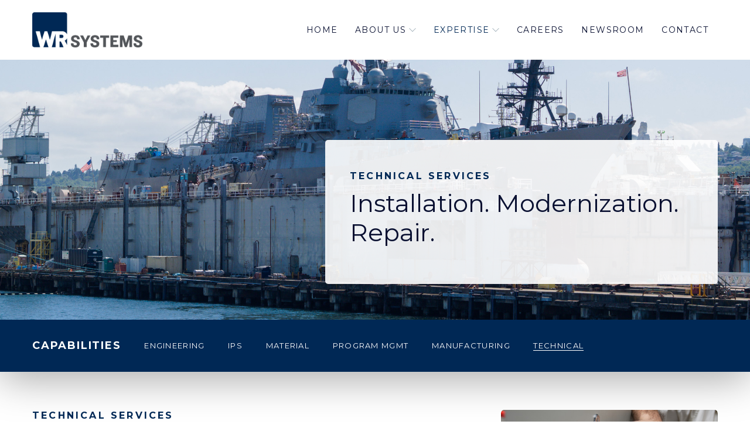

--- FILE ---
content_type: text/html; charset=UTF-8
request_url: https://wrsystems.com/technical-services/
body_size: 13084
content:
<!doctype html>
<html lang="en-US">
<head>
    <meta charset="UTF-8">
    <meta name="viewport" content="width=device-width, initial-scale=1">
    <link rel="profile" href="http://gmpg.org/xfn/11">
    <meta name='robots' content='noindex, nofollow' />
	<style>img:is([sizes="auto" i], [sizes^="auto," i]) { contain-intrinsic-size: 3000px 1500px }</style>
	
	<!-- This site is optimized with the Yoast SEO plugin v26.8 - https://yoast.com/product/yoast-seo-wordpress/ -->
	<title>Technical Services - WR Systems</title>
	<meta property="og:locale" content="en_US" />
	<meta property="og:type" content="article" />
	<meta property="og:title" content="Technical Services - WR Systems" />
	<meta property="og:url" content="https://wrsystems.com/technical-services/" />
	<meta property="og:site_name" content="WR Systems" />
	<meta property="article:modified_time" content="2023-04-05T15:07:39+00:00" />
	<meta name="twitter:card" content="summary_large_image" />
	<meta name="twitter:label1" content="Est. reading time" />
	<meta name="twitter:data1" content="2 minutes" />
	<script type="application/ld+json" class="yoast-schema-graph">{"@context":"https://schema.org","@graph":[{"@type":"WebPage","@id":"https://wrsystems.com/technical-services/","url":"https://wrsystems.com/technical-services/","name":"Technical Services - WR Systems","isPartOf":{"@id":"https://wrsystems.com/#website"},"datePublished":"2020-01-29T15:34:24+00:00","dateModified":"2023-04-05T15:07:39+00:00","breadcrumb":{"@id":"https://wrsystems.com/technical-services/#breadcrumb"},"inLanguage":"en-US","potentialAction":[{"@type":"ReadAction","target":["https://wrsystems.com/technical-services/"]}]},{"@type":"BreadcrumbList","@id":"https://wrsystems.com/technical-services/#breadcrumb","itemListElement":[{"@type":"ListItem","position":1,"name":"Home","item":"https://wrsystems.com/"},{"@type":"ListItem","position":2,"name":"Technical Services"}]},{"@type":"WebSite","@id":"https://wrsystems.com/#website","url":"https://wrsystems.com/","name":"WR Systems","description":"EXCELLENCE THROUGH INNOVATION","publisher":{"@id":"https://wrsystems.com/#organization"},"potentialAction":[{"@type":"SearchAction","target":{"@type":"EntryPoint","urlTemplate":"https://wrsystems.com/?s={search_term_string}"},"query-input":{"@type":"PropertyValueSpecification","valueRequired":true,"valueName":"search_term_string"}}],"inLanguage":"en-US"},{"@type":"Organization","@id":"https://wrsystems.com/#organization","name":"WR Systems","url":"https://wrsystems.com/","logo":{"@type":"ImageObject","inLanguage":"en-US","@id":"https://wrsystems.com/#/schema/logo/image/","url":"https://wrsystems.com/file/2020/01/WR-Logo_Full_Curves_ForScreen.png","contentUrl":"https://wrsystems.com/file/2020/01/WR-Logo_Full_Curves_ForScreen.png","width":1896,"height":605,"caption":"WR Systems"},"image":{"@id":"https://wrsystems.com/#/schema/logo/image/"}}]}</script>
	<!-- / Yoast SEO plugin. -->


<link rel="alternate" type="text/calendar" title="WR Systems &raquo; iCal Feed" href="https://wrsystems.com/happenings/?ical=1" />
<link rel='stylesheet' id='wp-block-library-css' href='https://wrsystems.com/other/css/dist/block-library/style.min.css' type='text/css' media='all' />
<style id='classic-theme-styles-inline-css' type='text/css'>
/*! This file is auto-generated */
.wp-block-button__link{color:#fff;background-color:#32373c;border-radius:9999px;box-shadow:none;text-decoration:none;padding:calc(.667em + 2px) calc(1.333em + 2px);font-size:1.125em}.wp-block-file__button{background:#32373c;color:#fff;text-decoration:none}
</style>
<style id='font-awesome-svg-styles-default-inline-css' type='text/css'>
.svg-inline--fa {
  display: inline-block;
  height: 1em;
  overflow: visible;
  vertical-align: -.125em;
}
</style>
<link rel='stylesheet' id='font-awesome-svg-styles-css' href='https://wrsystems.com/file/font-awesome/v6.3.0/css/svg-with-js.css' type='text/css' media='all' />
<style id='font-awesome-svg-styles-inline-css' type='text/css'>
   .wp-block-font-awesome-icon svg::before,
   .wp-rich-text-font-awesome-icon svg::before {content: unset;}
</style>
<style id='global-styles-inline-css' type='text/css'>
:root{--wp--preset--aspect-ratio--square: 1;--wp--preset--aspect-ratio--4-3: 4/3;--wp--preset--aspect-ratio--3-4: 3/4;--wp--preset--aspect-ratio--3-2: 3/2;--wp--preset--aspect-ratio--2-3: 2/3;--wp--preset--aspect-ratio--16-9: 16/9;--wp--preset--aspect-ratio--9-16: 9/16;--wp--preset--color--black: #000000;--wp--preset--color--cyan-bluish-gray: #abb8c3;--wp--preset--color--white: #ffffff;--wp--preset--color--pale-pink: #f78da7;--wp--preset--color--vivid-red: #cf2e2e;--wp--preset--color--luminous-vivid-orange: #ff6900;--wp--preset--color--luminous-vivid-amber: #fcb900;--wp--preset--color--light-green-cyan: #7bdcb5;--wp--preset--color--vivid-green-cyan: #00d084;--wp--preset--color--pale-cyan-blue: #8ed1fc;--wp--preset--color--vivid-cyan-blue: #0693e3;--wp--preset--color--vivid-purple: #9b51e0;--wp--preset--gradient--vivid-cyan-blue-to-vivid-purple: linear-gradient(135deg,rgba(6,147,227,1) 0%,rgb(155,81,224) 100%);--wp--preset--gradient--light-green-cyan-to-vivid-green-cyan: linear-gradient(135deg,rgb(122,220,180) 0%,rgb(0,208,130) 100%);--wp--preset--gradient--luminous-vivid-amber-to-luminous-vivid-orange: linear-gradient(135deg,rgba(252,185,0,1) 0%,rgba(255,105,0,1) 100%);--wp--preset--gradient--luminous-vivid-orange-to-vivid-red: linear-gradient(135deg,rgba(255,105,0,1) 0%,rgb(207,46,46) 100%);--wp--preset--gradient--very-light-gray-to-cyan-bluish-gray: linear-gradient(135deg,rgb(238,238,238) 0%,rgb(169,184,195) 100%);--wp--preset--gradient--cool-to-warm-spectrum: linear-gradient(135deg,rgb(74,234,220) 0%,rgb(151,120,209) 20%,rgb(207,42,186) 40%,rgb(238,44,130) 60%,rgb(251,105,98) 80%,rgb(254,248,76) 100%);--wp--preset--gradient--blush-light-purple: linear-gradient(135deg,rgb(255,206,236) 0%,rgb(152,150,240) 100%);--wp--preset--gradient--blush-bordeaux: linear-gradient(135deg,rgb(254,205,165) 0%,rgb(254,45,45) 50%,rgb(107,0,62) 100%);--wp--preset--gradient--luminous-dusk: linear-gradient(135deg,rgb(255,203,112) 0%,rgb(199,81,192) 50%,rgb(65,88,208) 100%);--wp--preset--gradient--pale-ocean: linear-gradient(135deg,rgb(255,245,203) 0%,rgb(182,227,212) 50%,rgb(51,167,181) 100%);--wp--preset--gradient--electric-grass: linear-gradient(135deg,rgb(202,248,128) 0%,rgb(113,206,126) 100%);--wp--preset--gradient--midnight: linear-gradient(135deg,rgb(2,3,129) 0%,rgb(40,116,252) 100%);--wp--preset--font-size--small: 13px;--wp--preset--font-size--medium: 20px;--wp--preset--font-size--large: 36px;--wp--preset--font-size--x-large: 42px;--wp--preset--spacing--20: 0.44rem;--wp--preset--spacing--30: 0.67rem;--wp--preset--spacing--40: 1rem;--wp--preset--spacing--50: 1.5rem;--wp--preset--spacing--60: 2.25rem;--wp--preset--spacing--70: 3.38rem;--wp--preset--spacing--80: 5.06rem;--wp--preset--shadow--natural: 6px 6px 9px rgba(0, 0, 0, 0.2);--wp--preset--shadow--deep: 12px 12px 50px rgba(0, 0, 0, 0.4);--wp--preset--shadow--sharp: 6px 6px 0px rgba(0, 0, 0, 0.2);--wp--preset--shadow--outlined: 6px 6px 0px -3px rgba(255, 255, 255, 1), 6px 6px rgba(0, 0, 0, 1);--wp--preset--shadow--crisp: 6px 6px 0px rgba(0, 0, 0, 1);}:where(.is-layout-flex){gap: 0.5em;}:where(.is-layout-grid){gap: 0.5em;}body .is-layout-flex{display: flex;}.is-layout-flex{flex-wrap: wrap;align-items: center;}.is-layout-flex > :is(*, div){margin: 0;}body .is-layout-grid{display: grid;}.is-layout-grid > :is(*, div){margin: 0;}:where(.wp-block-columns.is-layout-flex){gap: 2em;}:where(.wp-block-columns.is-layout-grid){gap: 2em;}:where(.wp-block-post-template.is-layout-flex){gap: 1.25em;}:where(.wp-block-post-template.is-layout-grid){gap: 1.25em;}.has-black-color{color: var(--wp--preset--color--black) !important;}.has-cyan-bluish-gray-color{color: var(--wp--preset--color--cyan-bluish-gray) !important;}.has-white-color{color: var(--wp--preset--color--white) !important;}.has-pale-pink-color{color: var(--wp--preset--color--pale-pink) !important;}.has-vivid-red-color{color: var(--wp--preset--color--vivid-red) !important;}.has-luminous-vivid-orange-color{color: var(--wp--preset--color--luminous-vivid-orange) !important;}.has-luminous-vivid-amber-color{color: var(--wp--preset--color--luminous-vivid-amber) !important;}.has-light-green-cyan-color{color: var(--wp--preset--color--light-green-cyan) !important;}.has-vivid-green-cyan-color{color: var(--wp--preset--color--vivid-green-cyan) !important;}.has-pale-cyan-blue-color{color: var(--wp--preset--color--pale-cyan-blue) !important;}.has-vivid-cyan-blue-color{color: var(--wp--preset--color--vivid-cyan-blue) !important;}.has-vivid-purple-color{color: var(--wp--preset--color--vivid-purple) !important;}.has-black-background-color{background-color: var(--wp--preset--color--black) !important;}.has-cyan-bluish-gray-background-color{background-color: var(--wp--preset--color--cyan-bluish-gray) !important;}.has-white-background-color{background-color: var(--wp--preset--color--white) !important;}.has-pale-pink-background-color{background-color: var(--wp--preset--color--pale-pink) !important;}.has-vivid-red-background-color{background-color: var(--wp--preset--color--vivid-red) !important;}.has-luminous-vivid-orange-background-color{background-color: var(--wp--preset--color--luminous-vivid-orange) !important;}.has-luminous-vivid-amber-background-color{background-color: var(--wp--preset--color--luminous-vivid-amber) !important;}.has-light-green-cyan-background-color{background-color: var(--wp--preset--color--light-green-cyan) !important;}.has-vivid-green-cyan-background-color{background-color: var(--wp--preset--color--vivid-green-cyan) !important;}.has-pale-cyan-blue-background-color{background-color: var(--wp--preset--color--pale-cyan-blue) !important;}.has-vivid-cyan-blue-background-color{background-color: var(--wp--preset--color--vivid-cyan-blue) !important;}.has-vivid-purple-background-color{background-color: var(--wp--preset--color--vivid-purple) !important;}.has-black-border-color{border-color: var(--wp--preset--color--black) !important;}.has-cyan-bluish-gray-border-color{border-color: var(--wp--preset--color--cyan-bluish-gray) !important;}.has-white-border-color{border-color: var(--wp--preset--color--white) !important;}.has-pale-pink-border-color{border-color: var(--wp--preset--color--pale-pink) !important;}.has-vivid-red-border-color{border-color: var(--wp--preset--color--vivid-red) !important;}.has-luminous-vivid-orange-border-color{border-color: var(--wp--preset--color--luminous-vivid-orange) !important;}.has-luminous-vivid-amber-border-color{border-color: var(--wp--preset--color--luminous-vivid-amber) !important;}.has-light-green-cyan-border-color{border-color: var(--wp--preset--color--light-green-cyan) !important;}.has-vivid-green-cyan-border-color{border-color: var(--wp--preset--color--vivid-green-cyan) !important;}.has-pale-cyan-blue-border-color{border-color: var(--wp--preset--color--pale-cyan-blue) !important;}.has-vivid-cyan-blue-border-color{border-color: var(--wp--preset--color--vivid-cyan-blue) !important;}.has-vivid-purple-border-color{border-color: var(--wp--preset--color--vivid-purple) !important;}.has-vivid-cyan-blue-to-vivid-purple-gradient-background{background: var(--wp--preset--gradient--vivid-cyan-blue-to-vivid-purple) !important;}.has-light-green-cyan-to-vivid-green-cyan-gradient-background{background: var(--wp--preset--gradient--light-green-cyan-to-vivid-green-cyan) !important;}.has-luminous-vivid-amber-to-luminous-vivid-orange-gradient-background{background: var(--wp--preset--gradient--luminous-vivid-amber-to-luminous-vivid-orange) !important;}.has-luminous-vivid-orange-to-vivid-red-gradient-background{background: var(--wp--preset--gradient--luminous-vivid-orange-to-vivid-red) !important;}.has-very-light-gray-to-cyan-bluish-gray-gradient-background{background: var(--wp--preset--gradient--very-light-gray-to-cyan-bluish-gray) !important;}.has-cool-to-warm-spectrum-gradient-background{background: var(--wp--preset--gradient--cool-to-warm-spectrum) !important;}.has-blush-light-purple-gradient-background{background: var(--wp--preset--gradient--blush-light-purple) !important;}.has-blush-bordeaux-gradient-background{background: var(--wp--preset--gradient--blush-bordeaux) !important;}.has-luminous-dusk-gradient-background{background: var(--wp--preset--gradient--luminous-dusk) !important;}.has-pale-ocean-gradient-background{background: var(--wp--preset--gradient--pale-ocean) !important;}.has-electric-grass-gradient-background{background: var(--wp--preset--gradient--electric-grass) !important;}.has-midnight-gradient-background{background: var(--wp--preset--gradient--midnight) !important;}.has-small-font-size{font-size: var(--wp--preset--font-size--small) !important;}.has-medium-font-size{font-size: var(--wp--preset--font-size--medium) !important;}.has-large-font-size{font-size: var(--wp--preset--font-size--large) !important;}.has-x-large-font-size{font-size: var(--wp--preset--font-size--x-large) !important;}
:where(.wp-block-post-template.is-layout-flex){gap: 1.25em;}:where(.wp-block-post-template.is-layout-grid){gap: 1.25em;}
:where(.wp-block-columns.is-layout-flex){gap: 2em;}:where(.wp-block-columns.is-layout-grid){gap: 2em;}
:root :where(.wp-block-pullquote){font-size: 1.5em;line-height: 1.6;}
</style>
<link rel='stylesheet' id='cms-plugin-stylesheet-css' href='https://wrsystems.com/ext/cmssuperheroes/assets/css/cms-style.css' type='text/css' media='all' />
<link property="stylesheet" rel='stylesheet' id='owl-carousel-css' href='https://wrsystems.com/ext/cmssuperheroes/assets/css/owl.carousel.min.css' type='text/css' media='all' />
<link rel='stylesheet' id='contact-form-7-css' href='https://wrsystems.com/ext/contact-form-7/includes/css/styles.css' type='text/css' media='all' />
<link rel='stylesheet' id='events-manager-css' href='https://wrsystems.com/ext/events-manager/includes/css/events-manager.min.css' type='text/css' media='all' />
<link rel='stylesheet' id='events-manager-pro-css' href='https://wrsystems.com/ext/events-manager-pro/includes/css/events-manager-pro.css' type='text/css' media='all' />
<link rel='stylesheet' id='wp-video-popup-css' href='https://wrsystems.com/ext/responsive-youtube-vimeo-popup/assets/css/wp-video-popup.css' type='text/css' media='all' />
<link rel='stylesheet' id='wp-components-css' href='https://wrsystems.com/other/css/dist/components/style.min.css' type='text/css' media='all' />
<link rel='stylesheet' id='godaddy-styles-css' href='https://wrsystems.com/inc/mu-plugins/vendor/wpex/godaddy-launch/includes/Dependencies/GoDaddy/Styles/build/latest.css' type='text/css' media='all' />
<link rel='stylesheet' id='bootstrap-css' href='https://wrsystems.com/skin/assets/css/bootstrap.min.css' type='text/css' media='all' />
<link rel='stylesheet' id='font-awesome-css' href='https://wrsystems.com/skin/assets/css/font-awesome.min.css' type='text/css' media='all' />
<link rel='stylesheet' id='font-awesome-v5-css' href='https://wrsystems.com/skin/assets/css/font-awesome5.min.css' type='text/css' media='all' />
<link rel='stylesheet' id='font-awesome-shims-css' href='https://wrsystems.com/skin/assets/css/font-awesome5-shims.min.css' type='text/css' media='all' />
<link rel='stylesheet' id='font-material-icon-css' href='https://wrsystems.com/skin/assets/css/material-design-iconic-font.min.css' type='text/css' media='all' />
<link rel='stylesheet' id='font-stroke-gap-icon-css' href='https://wrsystems.com/skin/assets/css/stroke-gap.css' type='text/css' media='all' />
<link rel='stylesheet' id='font-pe-icon-7-stroke-css' href='https://wrsystems.com/skin/assets/css/pe-icon-7-stroke.css' type='text/css' media='all' />
<link rel='stylesheet' id='magnific-popup-css' href='https://wrsystems.com/skin/assets/css/magnific-popup.css' type='text/css' media='all' />
<link rel='stylesheet' id='coreconsult-theme-css' href='https://wrsystems.com/skin/assets/css/theme.css' type='text/css' media='all' />
<style id='coreconsult-theme-inline-css' type='text/css'>
@media(min-width:960px){.site-header-right{display:none}}#site-header-wrap #site-header .site-branding img{max-height:60px}#site-header.h-fixed.is-hide{transform:none}.cms-fancybox-icon img{max-width:50px !important;min-width:50px !important}.custom-menu-logo img{max-height:35px !important}.cms-list-box .el-title{color:#71B2C9}.popupaoc-button{background:#002855 !important}.button-to-blog{display:none !important}// ul li{list-style-position:inside;padding:0 0 0 20px;text-indent:-1.4em;line-height:1.4;margin-bottom:9px;margin-top:9px}.item-arrow{display:none !important}.sidebar-sticky{top:142px !important}.search-form{background:#fff;border-radius:4px;border-width:1px;border-style:solid;border-color:#231f20}.search-field{width:83% !important;border-radius:none !important;border-width:none !important;border-style:none !important;border-color:none !important}.search-submit{width:15% !important;line-height:40px !important;padding-left:14px !important;background-color:#fff !important}.fa-search{color:#000 !important}.bottom-footer{padding-top:20px !important;padding-bottom:20px !important}.bottom-footer{padding-top:20px !important;padding-bottom:20px !important}.top-footer{padding-top:20px !important;padding-bottom:20px !important}.menu-footer-2-container a,.menu-footer-1-container a,.menu-footer-3-container a{color:#fff !important}.zmdi-facebook,.zmdi-linkedin,.zmdi-youtube{color:#fff !important}.widget_cs_social_widget li a.social-facebook,.widget_cs_social_widget li a.social-linkedin,.widget_cs_social_widget li a.social-youtube{background-color:transparent !important}.widget_search{margin-bottom:5px !important;margin-top:20px !important}.cms-contact-form.style4 .wpcf7-form-control:not(.wpcf7-submit){color:#768093 !important}.wg-resource-inner{background-color:#5e8ab4 !important}
</style>
<link rel='stylesheet' id='coreconsult-menu-css' href='https://wrsystems.com/skin/assets/css/menu.css' type='text/css' media='all' />
<link rel='stylesheet' id='coreconsult-style-css' href='https://wrsystems.com/skin/main.css' type='text/css' media='all' />
<link rel='stylesheet' id='coreconsult-google-fonts-css' href='https://fonts.googleapis.com/css?family=Montserrat%3A300%2C300i%2C400%2C400i%2C500%2C500i%2C600%2C600i%2C700%2C700i&#038;subset=latin%2Clatin-ext' type='text/css' media='all' />
<link rel='stylesheet' id='font-awesome-official-css' href='https://use.fontawesome.com/releases/v6.3.0/css/all.css' type='text/css' media='all' integrity="sha384-nYX0jQk7JxCp1jdj3j2QdJbEJaTvTlhexnpMjwIkYQLdk9ZE3/g8CBw87XP2N0pR" crossorigin="anonymous" />
<link rel='stylesheet' id='js_composer_front-css' href='https://wrsystems.com/ext/js_composer/assets/css/js_composer.min.css' type='text/css' media='all' />
<link rel='stylesheet' id='popupaoc-public-style-css' href='https://wrsystems.com/ext/popup-anything-on-click/assets/css/popupaoc-public.css' type='text/css' media='all' />
<link rel='stylesheet' id='wpc_user_style-css' href='//wrsystems.com/ext/wp-client/css/user_style.css' type='text/css' media='all' />
<link rel='stylesheet' id='wpc_user_general_style-css' href='//wrsystems.com/ext/wp-client/css/user/general.css' type='text/css' media='all' />
<link rel='stylesheet' id='font-awesome-official-v4shim-css' href='https://use.fontawesome.com/releases/v6.3.0/css/v4-shims.css' type='text/css' media='all' integrity="sha384-SQz6YOYE9rzJdPMcxCxNEmEuaYeT0ayZY/ZxArYWtTnvBwcfHI6rCwtgsOonZ+08" crossorigin="anonymous" />
<script type="text/javascript" src="https://wrsystems.com/other/js/jquery/jquery.min.js" id="jquery-core-js"></script>
<script type="text/javascript" src="https://wrsystems.com/other/js/jquery/jquery-migrate.min.js" id="jquery-migrate-js"></script>
<script type="text/javascript" src="https://wrsystems.com/other/js/jquery/ui/core.min.js" id="jquery-ui-core-js"></script>
<script type="text/javascript" src="https://wrsystems.com/other/js/jquery/ui/mouse.min.js" id="jquery-ui-mouse-js"></script>
<script type="text/javascript" src="https://wrsystems.com/other/js/jquery/ui/sortable.min.js" id="jquery-ui-sortable-js"></script>
<script type="text/javascript" src="https://wrsystems.com/other/js/jquery/ui/datepicker.min.js" id="jquery-ui-datepicker-js"></script>
<script type="text/javascript" id="jquery-ui-datepicker-js-after">
/* <![CDATA[ */
jQuery(function(jQuery){jQuery.datepicker.setDefaults({"closeText":"Close","currentText":"Today","monthNames":["January","February","March","April","May","June","July","August","September","October","November","December"],"monthNamesShort":["Jan","Feb","Mar","Apr","May","Jun","Jul","Aug","Sep","Oct","Nov","Dec"],"nextText":"Next","prevText":"Previous","dayNames":["Sunday","Monday","Tuesday","Wednesday","Thursday","Friday","Saturday"],"dayNamesShort":["Sun","Mon","Tue","Wed","Thu","Fri","Sat"],"dayNamesMin":["S","M","T","W","T","F","S"],"dateFormat":"MM d, yy","firstDay":1,"isRTL":false});});
/* ]]> */
</script>
<script type="text/javascript" src="https://wrsystems.com/other/js/jquery/ui/resizable.min.js" id="jquery-ui-resizable-js"></script>
<script type="text/javascript" src="https://wrsystems.com/other/js/jquery/ui/draggable.min.js" id="jquery-ui-draggable-js"></script>
<script type="text/javascript" src="https://wrsystems.com/other/js/jquery/ui/controlgroup.min.js" id="jquery-ui-controlgroup-js"></script>
<script type="text/javascript" src="https://wrsystems.com/other/js/jquery/ui/checkboxradio.min.js" id="jquery-ui-checkboxradio-js"></script>
<script type="text/javascript" src="https://wrsystems.com/other/js/jquery/ui/button.min.js" id="jquery-ui-button-js"></script>
<script type="text/javascript" src="https://wrsystems.com/other/js/jquery/ui/dialog.min.js" id="jquery-ui-dialog-js"></script>
<script type="text/javascript" id="events-manager-js-extra">
/* <![CDATA[ */
var EM = {"ajaxurl":"https:\/\/wrsystems.com\/ajax","locationajaxurl":"https:\/\/wrsystems.com\/ajax?action=locations_search","firstDay":"1","locale":"en","dateFormat":"yy-mm-dd","ui_css":"https:\/\/wrsystems.com\/ext\/events-manager\/includes\/css\/jquery-ui\/build.min.css","show24hours":"0","is_ssl":"1","autocomplete_limit":"10","calendar":{"breakpoints":{"small":560,"medium":908,"large":false},"month_format":"M Y"},"phone":"","datepicker":{"format":"m\/d\/Y"},"search":{"breakpoints":{"small":650,"medium":850,"full":false}},"url":"https:\/\/wrsystems.com\/ext\/events-manager","assets":{"input.em-uploader":{"js":{"em-uploader":{"url":"https:\/\/wrsystems.com\/ext\/events-manager\/includes\/js\/em-uploader.js?v=7.2.3.1","event":"em_uploader_ready"}}},".em-event-editor":{"js":{"event-editor":{"url":"https:\/\/wrsystems.com\/ext\/events-manager\/includes\/js\/events-manager-event-editor.js?v=7.2.3.1","event":"em_event_editor_ready"}},"css":{"event-editor":"https:\/\/wrsystems.com\/ext\/events-manager\/includes\/css\/events-manager-event-editor.min.css?v=7.2.3.1"}},".em-recurrence-sets, .em-timezone":{"js":{"luxon":{"url":"luxon\/luxon.js?v=7.2.3.1","event":"em_luxon_ready"}}},".em-booking-form, #em-booking-form, .em-booking-recurring, .em-event-booking-form":{"js":{"attendee-forms":{"url":"https:\/\/wrsystems.com\/ext\/events-manager-pro\/add-ons\/bookings-form\/attendee-forms.js?v=3.7.2.3","requires":"em-bookings"},"em-bookings":{"url":"https:\/\/wrsystems.com\/ext\/events-manager\/includes\/js\/bookingsform.js?v=7.2.3.1","event":"em_booking_form_js_loaded"},"em-coupons":{"url":"https:\/\/wrsystems.com\/ext\/events-manager-pro\/add-ons\/coupons\/coupons.js?v=3.7.2.3","requires":"em-bookings"}},"css":{"em-coupons":"https:\/\/wrsystems.com\/ext\/events-manager-pro\/add-ons\/coupons\/coupons.min.css?v=3.7.2.3"}},"#em-opt-archetypes":{"js":{"archetypes":"https:\/\/wrsystems.com\/ext\/events-manager\/includes\/js\/admin-archetype-editor.js?v=7.2.3.1","archetypes_ms":"https:\/\/wrsystems.com\/ext\/events-manager\/includes\/js\/admin-archetypes.js?v=7.2.3.1","qs":"qs\/qs.js?v=7.2.3.1"}},".em-cart-coupons-form":{"js":{"em-coupons-cart":{"url":"https:\/\/wrsystems.com\/ext\/events-manager-pro\/add-ons\/coupons\/coupons-cart.js?v=3.7.2.3","event":"em_timepicker_ready"}},"css":{"em-coupons":"https:\/\/wrsystems.com\/ext\/events-manager-pro\/add-ons\/coupons\/coupons.min.css?v=3.7.2.3"}}},"cached":"1","bookingInProgress":"Please wait while the booking is being submitted.","tickets_save":"Save Ticket","bookingajaxurl":"https:\/\/wrsystems.com\/ajax","bookings_export_save":"Export Bookings","bookings_settings_save":"Save Settings","booking_delete":"Are you sure you want to delete?","booking_offset":"30","bookings":{"submit_button":{"text":{"default":"Register","free":"Register","payment":"Pay with Stripe","processing":"Processing ..."}},"update_listener":""},"bb_full":"Sold Out","bb_book":"Book Now","bb_booking":"Booking...","bb_booked":"Booking Submitted","bb_error":"Booking Error. Try again?","bb_cancel":"Cancel","bb_canceling":"Canceling...","bb_cancelled":"Cancelled","bb_cancel_error":"Cancellation Error. Try again?","txt_search":"Search","txt_searching":"Searching...","txt_loading":"Loading...","cache":"1","api_nonce":"0e492b103c"};
/* ]]> */
</script>
<script type="text/javascript" src="https://wrsystems.com/ext/events-manager/includes/js/events-manager.js" id="events-manager-js"></script>
<script type="text/javascript" src="https://wrsystems.com/ext/events-manager-pro/includes/js/events-manager-pro.js" id="events-manager-pro-js"></script>
<script type="text/javascript" src="https://js.stripe.com/v3/" id="stripe-v3-js"></script>
<script type="text/javascript" id="linkedin-js-extra">
/* <![CDATA[ */
var ajax_loader = "        <div id=\"ajax-loading\" class=\"cms-loader\">\n            <div class=\"loading-spin\">\n                <div class=\"spinner\">\n                    <div class=\"right-side\"><div class=\"bar\"><\/div><\/div>\n                    <div class=\"left-side\"><div class=\"bar\"><\/div><\/div>\n                <\/div>\n                <div class=\"spinner color-2\" style=\"\">\n                    <div class=\"right-side\"><div class=\"bar\"><\/div><\/div>\n                    <div class=\"left-side\"><div class=\"bar\"><\/div><\/div>\n                <\/div>\n            <\/div>\n        <\/div>\n    ";
/* ]]> */
</script>
<script type="text/javascript" src="https://wrsystems.com/skin/assets/js/linkedin.js" id="linkedin-js"></script>
<script></script><link rel="https://api.w.org/" href="https://wrsystems.com/rest/" /><link rel="alternate" title="JSON" type="application/json" href="https://wrsystems.com/rest/wp/v2/pages/63" /><link rel="alternate" title="oEmbed (JSON)" type="application/json+oembed" href="https://wrsystems.com/rest/oembed/1.0/embed?url=https%3A%2F%2Fwrsystems.com%2Ftechnical-services%2F" />
<link rel="alternate" title="oEmbed (XML)" type="text/xml+oembed" href="https://wrsystems.com/rest/oembed/1.0/embed?url=https%3A%2F%2Fwrsystems.com%2Ftechnical-services%2F&#038;format=xml" />
<meta name="generator" content="Redux 4.5.10" /><!-- Global site tag (gtag.js) - Google Analytics -->
<script async src="https://www.googletagmanager.com/gtag/js?id=UA-158726303-1"></script>
<script>
  window.dataLayer = window.dataLayer || [];
  function gtag(){dataLayer.push(arguments);}
  gtag('js', new Date());

  gtag('config', 'UA-158726303-1');
</script><meta name="tec-api-version" content="v1"><meta name="tec-api-origin" content="https://wrsystems.com"><link rel="alternate" href="https://wrsystems.com/rest/tribe/events/v1/" /><link rel="icon" type="image/png" href="https://wrsystems.com/file/2020/01/logo.png"/><meta name="generator" content="Powered by WPBakery Page Builder - drag and drop page builder for WordPress."/>
<style id="cms_theme_options-dynamic-css" title="dynamic-css" class="redux-options-output">a{color:#71b2c9;}a:hover{color:#5e8ab4;}a:active{color:#71b2c9;}</style><style id="cms-page-dynamic-css" data-type="redux-output-css">#content{padding-top:0px;}</style><style type="text/css" data-type="vc_shortcodes-custom-css">.vc_custom_1580930731127{padding-top: 137px !important;padding-bottom: 131px !important;}.vc_custom_1580931215822{margin-top: -70px !important;}.vc_custom_1552376800190{padding-top: 0px !important;}.vc_custom_1552376791213{padding-top: 0px !important;}.vc_custom_1580702183141{padding-top: 0px !important;}</style><noscript><style> .wpb_animate_when_almost_visible { opacity: 1; }</style></noscript></head>

<body class="wp-singular page-template-default page page-id-63 wp-custom-logo wp-theme-coreconsult tribe-no-js group-blog visual-composer redux-page body-default-font heading-default-font header-sticky wpb-js-composer js-comp-ver-8.0.1 vc_responsive">
<div id="page" class="site">
    <header id="masthead" class="site-header">
    <div id="site-header-wrap" class="header-layout3 fixed-height is-sticky">
        <div id="header-top-bar" class="header-top-bar">
            <div class="container">
                <div class="row">
                    <div class="top-bar-info-wrap">
                                                
                                            </div>
                </div>
            </div>
        </div>
        <div id="site-header" class="site-header-main">
            <div class="container">
                <div class="row row-flex">
                    <div class="site-branding">
                        <a class="logo-dark" href="https://wrsystems.com/" title="WR Systems" rel="home"><img src="https://wrsystems.com/file/2020/01/WR-Logo_Full_Curves_ForScreen.png" alt="WR Systems"/></a><a class="logo-light" href="https://wrsystems.com/" title="WR Systems" rel="home"><img src="https://wrsystems.com/file/2020/01/WR-Logo_Full_Curves_ForScreen.png" alt="WR Systems"/></a>                    </div>
                    <div class="site-navigation">
                        <nav class="main-navigation">
                            <ul id="mastmenu" class="primary-menu clearfix"><li id="menu-item-78" class="menu-item menu-item-type-custom menu-item-object-custom menu-item-home hover menu-item-78"><a href="https://wrsystems.com">Home</a></li>
<li id="menu-item-79" class="menu-item menu-item-type-post_type menu-item-object-page menu-item-has-children hover menu-item-79"><a href="https://wrsystems.com/our-story/">About Us</a>
<ul class="sub-menu">
	<li id="menu-item-80" class="menu-item menu-item-type-post_type menu-item-object-page menu-item-80"><a href="https://wrsystems.com/our-story/">Our Story</a></li>
	<li id="menu-item-5053" class="menu-item menu-item-type-post_type menu-item-object-page hover menu-item-5053"><a href="https://wrsystems.com/our-leadership/">Our Leadership</a></li>
	<li id="menu-item-81" class="menu-item menu-item-type-post_type menu-item-object-page menu-item-81"><a href="https://wrsystems.com/our-approach/">Our Approach</a></li>
	<li id="menu-item-82" class="menu-item menu-item-type-post_type menu-item-object-page menu-item-82"><a href="https://wrsystems.com/our-culture/">Our Culture</a></li>
	<li id="menu-item-83" class="menu-item menu-item-type-post_type menu-item-object-page menu-item-83"><a href="https://wrsystems.com/our-responsibility/">Our Responsibility</a></li>
	<li id="menu-item-84" class="menu-item menu-item-type-post_type menu-item-object-page menu-item-84"><a href="https://wrsystems.com/prime-contracts/">Prime Contracts</a></li>
	<li id="menu-item-1813" class="menu-item menu-item-type-post_type menu-item-object-page hover menu-item-1813"><a href="https://wrsystems.com/vendor-terms-and-conditions/">Vendor Terms and Conditions</a></li>
</ul>
</li>
<li id="menu-item-85" class="menu-item menu-item-type-custom menu-item-object-custom hover megamenu megamenu-style-alt menu-item-has-children menu-item-85"><a href="#">Expertise</a><ul class="sub-menu"><li><div class="container"><div class="vc_row wpb_row vc_row-fluid bg-image-ps-inherit no-bg-fixed"><div class="wpb_column vc_column_container vc_col-sm-6"><div class="vc_column-inner"><div class="wpb_wrapper"><div  class="vc_wp_custommenu wpb_content_element"><div class="widget widget_nav_menu"><h2 class="widgettitle">CAPABILITIES</h2><div class="menu-capabilities-container"><ul id="menu-capabilities" class="menu"><li id="menu-item-109" class="menu-item menu-item-type-post_type menu-item-object-page menu-item-109"><a href="https://wrsystems.com/engineering/">Engineering</a></li>
<li id="menu-item-110" class="menu-item menu-item-type-post_type menu-item-object-page menu-item-110"><a href="https://wrsystems.com/integrated-product-support/">Integrated Product Support</a></li>
<li id="menu-item-112" class="menu-item menu-item-type-post_type menu-item-object-page menu-item-112"><a href="https://wrsystems.com/material-management/">Material Management</a></li>
<li id="menu-item-114" class="menu-item menu-item-type-post_type menu-item-object-page menu-item-114"><a href="https://wrsystems.com/program-management-and-support/">Program Management and Support</a></li>
<li id="menu-item-115" class="menu-item menu-item-type-post_type menu-item-object-page menu-item-115"><a href="https://wrsystems.com/targeted-manufacturing/">Targeted Manufacturing</a></li>
<li id="menu-item-116" class="menu-item menu-item-type-post_type menu-item-object-page current-menu-item page_item page-item-63 current_page_item menu-item-116"><a href="https://wrsystems.com/technical-services/" aria-current="page">Technical Services</a></li>
</ul></div></div></div></div></div></div><div class="wpb_column vc_column_container vc_col-sm-6"><div class="vc_column-inner"><div class="wpb_wrapper"><div  class="vc_wp_custommenu wpb_content_element"><div class="widget widget_nav_menu"><h2 class="widgettitle">SOLUTIONS</h2><div class="menu-solutions-1-container"><ul id="menu-solutions-1" class="menu"><li id="menu-item-117" class="menu-item menu-item-type-post_type menu-item-object-page menu-item-117"><a href="https://wrsystems.com/position-navigation-and-timing/">Positioning, Navigation, and Timing</a></li>
<li id="menu-item-120" class="menu-item menu-item-type-post_type menu-item-object-page menu-item-120"><a href="https://wrsystems.com/domain-awareness-and-surveillance/">Domain Awareness and Surveillance</a></li>
<li id="menu-item-4437" class="menu-item menu-item-type-post_type menu-item-object-page menu-item-4437"><a href="https://wrsystems.com/unmanned-systems/">Unmanned Systems</a></li>
<li id="menu-item-4438" class="menu-item menu-item-type-post_type menu-item-object-page menu-item-4438"><a href="https://wrsystems.com/program-management-solutions/">Program Solutions</a></li>
<li id="menu-item-4439" class="menu-item menu-item-type-post_type menu-item-object-page menu-item-4439"><a href="https://wrsystems.com/alert/">Alert</a></li>
<li id="menu-item-4440" class="menu-item menu-item-type-custom menu-item-object-custom menu-item-4440"><a href="http://geonavtech.com/">Geonavigation Technologies</a></li>
</ul></div></div></div></div></div></div><div class="wpb_column vc_column_container vc_col-sm-6"><div class="vc_column-inner"><div class="wpb_wrapper"><div  class="vc_wp_custommenu wpb_content_element"><div class="widget widget_nav_menu"><h2 class="widgettitle">SERVICES</h2><div class="menu-services-2-container"><ul id="menu-services-2" class="menu"><li id="menu-item-4442" class="menu-item menu-item-type-post_type menu-item-object-page menu-item-4442"><a href="https://wrsystems.com/quality-management-services/">Quality Management and CMMI Training/Appraisals</a></li>
</ul></div></div></div></div></div></div></div><div class="cms-ct-to-head" style="display:none" data-ct=""></div></div></li></ul></li>
<li id="menu-item-86" class="menu-item menu-item-type-custom menu-item-object-custom hover menu-item-86"><a href="https://jobs.silkroad.com/WRSystems/Careers">Careers</a></li>
<li id="menu-item-87" class="menu-item menu-item-type-post_type menu-item-object-page hover menu-item-87"><a href="https://wrsystems.com/newsroom/">Newsroom</a></li>
<li id="menu-item-88" class="menu-item menu-item-type-post_type menu-item-object-page hover menu-item-88"><a href="https://wrsystems.com/contact/">Contact</a></li>
</ul>                        </nav>
                    </div>
                                            <div class="site-header-right">
                            <span class="btn-nav"><i></i></span>
                        </div>
                                    </div>
            </div>
            <div id="main-menu-mobile">
                <span class="btn-nav-mobile open-menu">
                    <span></span>
                </span>
            </div>
        </div>
    </div>
</header>    <div id="content" class="site-content">
    	<div class="content-inner">
    <div class="container content-container">
        <div class="row content-row">
            <div id="primary"  class="content-area col-12">
                <main id="main" class="site-main">
                    
<article id="post-63" class="post-63 page type-page status-publish hentry">
    <div class="entry-content clearfix">
        <div class="wpb-content-wrapper"><div data-vc-full-width="true" data-vc-full-width-init="false" data-vc-parallax="1.9" data-vc-parallax-image="https://wrsystems.com/file/2020/02/TECH-SRVS-banner_2200px.jpg" class="vc_row wpb_row vc_row-fluid vc_custom_1580930731127 vc_row-has-fill vc_general vc_parallax vc_parallax-content-moving bg-image-ps-inherit no-bg-fixed"><div class="wpb_column vc_column_container vc_col-sm-4 vc_col-lg-5 vc_col-md-5"><div class="vc_column-inner vc_custom_1552376800190"><div class="wpb_wrapper"></div></div></div><div class="wpb_column vc_column_container vc_col-sm-8 vc_col-lg-7 vc_col-md-7"><div class="vc_column-inner vc_custom_1552376791213"><div class="wpb_wrapper"><div class="cms-textbox-layout2 style-light  ">
    <div class="cms-textbox-inner col-equal-height" style="padding-top:52px;padding-bottom:40px;">
                    <h6 class="sub-title">TECHNICAL SERVICES</h6>
                            <h3 class="cms-textbox-title" style="">
                Installation. Modernization. Repair.            </h3>
                            </div>
</div></div></div></div></div><div class="vc_row-full-width vc_clearfix"></div><div data-vc-full-width="true" data-vc-full-width-init="false" data-vc-stretch-content="true" class="vc_row wpb_row vc_row-fluid vc_custom_1580931215822 vc_row-no-padding row-visible bg-image-ps-inherit no-bg-fixed"><div class="wpb_column vc_column_container vc_col-sm-12"><div class="vc_column-inner vc_custom_1580702183141"><div class="wpb_wrapper"><div class="cms-custom-menu-offet-top"></div>
<div class="cms-custom-menu-wrap">
    <div class="cms-custom-menu-layout1 title-logo sticky-menu  ">
        <div class="cms-custom-menu-inner">
            <div class="container">
                <div class="row">
                    <div class="cms-menu-meta">
                                                    <a class="custom-menu-logo" href="https://wrsystems.com/"><img decoding="async" style="" src="https://wrsystems.com/file/2020/02/Square_WR-LOGO_ALL.png" /></a>
                                                                            <h3>CAPABILITIES</a>
                                            </div>  
                    <span class="btn-nav-mobile open-menu">
                        <span></span>
                    </span>
                    <div class="cms-menu-holder">
                    	<div class="menu-capabilities-menu-container"><ul id="menu-capabilities-menu" class="secondary-menu"><li id="menu-item-743" class="menu-item menu-item-type-post_type menu-item-object-page menu-item-743"><a href="https://wrsystems.com/engineering/">Engineering</a></li>
<li id="menu-item-133" class="menu-item menu-item-type-post_type menu-item-object-page menu-item-133"><a href="https://wrsystems.com/integrated-product-support/">IPS</a></li>
<li id="menu-item-134" class="menu-item menu-item-type-post_type menu-item-object-page menu-item-134"><a href="https://wrsystems.com/material-management/">Material</a></li>
<li id="menu-item-139" class="menu-item menu-item-type-post_type menu-item-object-page menu-item-139"><a href="https://wrsystems.com/program-management-and-support/">Program Mgmt</a></li>
<li id="menu-item-136" class="menu-item menu-item-type-post_type menu-item-object-page menu-item-136"><a href="https://wrsystems.com/targeted-manufacturing/">Manufacturing</a></li>
<li id="menu-item-137" class="menu-item menu-item-type-post_type menu-item-object-page current-menu-item page_item page-item-63 current_page_item menu-item-137"><a href="https://wrsystems.com/technical-services/" aria-current="page">Technical</a></li>
</ul></div>                    </div>
                </div>
            </div>
        </div>
    </div>
</div></div></div></div></div><div class="vc_row-full-width vc_clearfix"></div><div class="vc_row wpb_row vc_row-fluid bg-image-ps-inherit no-bg-fixed"><div class="wpb_column vc_column_container vc_col-sm-12"><div class="vc_column-inner"><div class="wpb_wrapper"><div class="vc_empty_space"   style="height: 65px"><span class="vc_empty_space_inner"></span></div><div class="vc_row wpb_row vc_inner vc_row-fluid"><div class="wpb_column vc_column_container vc_col-sm-8"><div class="vc_column-inner"><div class="wpb_wrapper"><div id="cms-heading" class="cms-heading  align-left align-left-md align-left-sm align-left-xs ">
    
    <div class="cms-inline-css"  data-css="
                                ">
    </div>

            <div class="cms-heading-sub sub-title" style="">
            technical services        </div>
        
    <h3 class="cms-heading-tag" style="text-transform:uppercase; ">
                                    expert installation, testing, troubleshooting, and repair                        </h3>

            <div class="cms-heading-desc" >
            WR troubleshoots, repairs, maintains, and aligns navigation, communication, and radar equipment and systems. As an In-Service Engineering Activity (ISEA) support contractor for Navy navigation for 24 years, we have delivered technical and repair support to all in-service US Navy ships and US Coast Guard (USCG) National Security Cutters, and numerous Military Sea Lift Command (MSC) ship classes.        </div>
    </div>
	<div class="wpb_text_column wpb_content_element" >
		<div class="wpb_wrapper">
			<ul>
<li>Alteration Installation Team (AIT) provider authorized by NAVSEA to provide certification training for Shipboard Electrical/Electronic connections</li>
<li>Perform fiber optic removal, connector fabrication, installation, and repair</li>
<li>OSHA compliant to perform work in Shipyard and Maritime environments</li>
<li>Routinely install Ship Alterations (SHIPALTs) and execute complex technical services aboard submarines, surface ships, and combatant craft</li>
<li>Sustain systems via robust Integrated Product Support (IPS), including depot-level spares and repairs</li>
</ul>

		</div>
	</div>
</div></div></div><div class="wpb_column vc_column_container vc_col-sm-4"><div class="vc_column-inner"><div class="wpb_wrapper">
<div id="cms-single-image" class="cms-single-image    img-radius" >
			<img decoding="async" class="" src="https://wrsystems.com/file/2020/01/TECH-SRVS_AIT-570px.jpg" width="570" height="380" alt="TECH-SRVS_AIT-570px" title="TECH-SRVS_AIT-570px" loading="lazy" />	</div><div class="vc_empty_space"   style="height: 15px"><span class="vc_empty_space_inner"></span></div>
<div id="cms-single-image-2" class="cms-single-image    img-radius" >
			<img decoding="async" class="" src="https://wrsystems.com/file/2020/02/AdobeStock_281810037-scaled-570x350.jpeg" width="570" height="350" alt="Network Gigabit Smart Switch with network cables installed in the rack" title="Network Gigabit Smart Switch with network cables installed in the rack" loading="lazy" />	</div></div></div></div></div></div></div></div></div><div data-vc-full-width="true" data-vc-full-width-init="false" class="vc_row wpb_row vc_row-fluid bg-image-ps-inherit no-bg-fixed"><div class="wpb_column vc_column_container vc_col-sm-3"><div class="vc_column-inner"><div class="wpb_wrapper">
<div id="cms-single-image-3" class="cms-single-image    img-radius" >
			<img decoding="async" class="" src="https://wrsystems.com/file/2020/02/AIT_Trifold_Pic-2-570x380.jpg" width="570" height="380" alt="AIT_Trifold_Pic 2" title="AIT_Trifold_Pic 2" loading="lazy" />	</div><div class="vc_empty_space"   style="height: 5px"><span class="vc_empty_space_inner"></span></div>
<div id="cms-single-image-4" class="cms-single-image    img-radius" >
			<img decoding="async" class="" src="https://wrsystems.com/file/2020/02/WRSystems_Final.00_00_58_21.Still034-scaled-570x380.jpg" width="570" height="380" alt="WRSystems_Final.00_00_58_21.Still034" title="WRSystems_Final.00_00_58_21.Still034" loading="lazy" />	</div></div></div></div><div class="wpb_column vc_column_container vc_col-sm-9"><div class="vc_column-inner"><div class="wpb_wrapper">
	<div class="wpb_text_column wpb_content_element" >
		<div class="wpb_wrapper">
			<h4>Services Include:</h4>
<ul>
<li>AIT Support</li>
<li>Ship and Submarine C5ISR Equipment Installation and Testing</li>
<li>Removal, and installation and testing of Heliax, Coaxial, Audio, Video, Data and Fiber Optic Cabling</li>
<li>Termination and Testing of Heliax, Coaxial, Audio, Video, Data and Fiber Optic Connectors</li>
<li>Disassembly, assembly, and testing of Multi-Cable Transit Systems</li>
<li>Installation Project Planning and Scheduling</li>
<li>Parts Kitting</li>
<li>Redline Drawings/ As-Builts, CDRLS, and Training</li>
<li>Ship Repair</li>
<li>Production unit testing at Land-Based Test Facilities (LBTF)</li>
</ul>

		</div>
	</div>

	<div class="wpb_raw_code wpb_raw_html wpb_content_element" >
		<div class="wpb_wrapper">
			<style>
ul li{
    list-style-position: inside;
    padding: 0px 0 0px 20px;
    text-indent: -1.4em;
    line-height:1.4;
    margin-bottom: 9px;
    margin-top: 9px
     }
</style>
		</div>
	</div>
</div></div></div></div><div class="vc_row-full-width vc_clearfix"></div>
</div>    </div><!-- .entry-content -->

    </article><!-- #post-63 -->
                </main><!-- #main -->
            </div><!-- #primary -->

            
        </div>
    </div>
	</div><!-- #content inner -->
</div><!-- #content -->

<footer id="colophon" class="site-footer footer-layout1 footer-4columns">
                        <div class="top-footer">
                <div class="container">
                    <div class="row">
                        <div class="footer-item col-xl-3 col-lg-3 col-md-6 col-sm-12"><section id="nav_menu-2" class="widget widget_nav_menu"><div class="menu-footer-1-container"><ul id="menu-footer-1" class="menu"><li id="menu-item-1776" class="menu-item menu-item-type-post_type menu-item-object-page menu-item-1776"><a href="https://wrsystems.com/our-story/">Our Story</a></li>
<li id="menu-item-5076" class="menu-item menu-item-type-post_type menu-item-object-page menu-item-5076"><a href="https://wrsystems.com/our-leadership/">Our Leadership</a></li>
<li id="menu-item-1773" class="menu-item menu-item-type-post_type menu-item-object-page menu-item-1773"><a href="https://wrsystems.com/our-approach/">Our Approach</a></li>
<li id="menu-item-1774" class="menu-item menu-item-type-post_type menu-item-object-page menu-item-1774"><a href="https://wrsystems.com/our-culture/">Our Culture</a></li>
<li id="menu-item-5086" class="menu-item menu-item-type-post_type menu-item-object-page menu-item-5086"><a href="https://wrsystems.com/our-responsibility/">Our Responsibility</a></li>
<li id="menu-item-5084" class="menu-item menu-item-type-post_type menu-item-object-page menu-item-5084"><a href="https://wrsystems.com/prime-contracts/">Prime Contracts</a></li>
<li id="menu-item-5085" class="menu-item menu-item-type-post_type menu-item-object-page menu-item-5085"><a href="https://wrsystems.com/vendor-terms-and-conditions/">Vendor Terms and Conditions</a></li>
</ul></div></section></div><div class="footer-item col-xl-3 col-lg-3 col-md-6 col-sm-12"><section id="nav_menu-3" class="widget widget_nav_menu"><div class="menu-footer-2-container"><ul id="menu-footer-2" class="menu"><li id="menu-item-1789" class="menu-item menu-item-type-custom menu-item-object-custom menu-item-1789"><a href="https://jobs.silkroad.com/WRSystems/Careers">Careers</a></li>
<li id="menu-item-1790" class="menu-item menu-item-type-post_type menu-item-object-page menu-item-1790"><a href="https://wrsystems.com/newsroom/">Newsroom</a></li>
<li id="menu-item-1791" class="menu-item menu-item-type-post_type menu-item-object-page menu-item-1791"><a href="https://wrsystems.com/contact/">Contact Us</a></li>
<li id="menu-item-1792" class="menu-item menu-item-type-post_type menu-item-object-page menu-item-1792"><a href="https://wrsystems.com/terms-of-use/">Terms of Use</a></li>
<li id="menu-item-1793" class="menu-item menu-item-type-post_type menu-item-object-page menu-item-1793"><a href="https://wrsystems.com/privacy-policy-2/">Privacy Policy</a></li>
</ul></div></section></div><div class="footer-item col-xl-3 col-lg-3 col-md-6 col-sm-12"></div><div class="footer-item col-xl-3 col-lg-3 col-md-6 col-sm-12"><section id="search-4" class="widget widget_search">
<form role="search" method="get" class="search-form" action="https://wrsystems.com/">
	<div class="searchform-wrap">
        <input type="text" placeholder="Search" name="s" class="search-field" />
    	<button type="submit" class="search-submit"><i class="fa fa-search"></i></button>
    </div>
</form></section><section id="cs_social_widget-3" class="widget widget_cs_social_widget"><ul><li><a class="social-facebook" target="_blank" href="https://facebook.com/wrsystems"><i class="zmdi zmdi-facebook"></i></a></li><li><a class="social-youtube" target="_blank" href="https://youtube.com/channel/UC6IRSu0BQFoUzEXcRxMDVZw"><i class="zmdi zmdi-youtube"></i></a></li><li><a class="social-linkedin" target="_blank" href="https://www.linkedin.com/company/w-r-systems-ltd"><i class="zmdi zmdi-linkedin"></i></a></li></ul></section><section id="custom_html-2" class="widget_text widget widget_custom_html"><div class="textwidget custom-html-widget"><img width="100" height="46" src="https://wrsystems.com/file/2021/12/footer_BSI-updated-logo_white-1.png" class="image wp-image-2383  attachment-full size-full" alt="" loading="lazy" style="max-width: 100%; height: auto;">&nbsp;&nbsp;&nbsp;&nbsp;<img width="150" height="29" src="https://wrsystems.com/file/2024/11/logo-CMMI_2024-update_exp2027_149x29_Footer_wht-e1732116167432.png" class="image wp-image-2382  attachment-full size-full" alt="" loading="lazy" style="max-width: 100%; height: auto;">
</div></section></div>                    </div>
                </div>
            </div>
                <div class="bottom-footer">
        <div class="container">
            <div class="row">
                <div class="bottom-copyright col-xl-12">
                    Copyright 2026 WR Systems                </div>
            </div>
        </div>
    </div>
</footer>        <div class="cms-menu-fullscreen-wrap">
            <div class="cms-menu-fullscreen">
                <div class="container">
                    <div class="cms-menu-fullscreen-inner">
                        <div class="menu-fullscreen-head"><i class="pe-7s-close"></i>SECTORS MENU IN DETAIL</div>
                        <ul id="menu-main" class="fullscreen-menu clearfix"><li class="menu-item menu-item-type-custom menu-item-object-custom menu-item-home hover menu-item-78"><a href="https://wrsystems.com">Home</a></li>
<li class="menu-item menu-item-type-post_type menu-item-object-page menu-item-has-children hover menu-item-79"><a href="https://wrsystems.com/our-story/">About Us</a>
<ul class="sub-menu">
	<li class="menu-item menu-item-type-post_type menu-item-object-page menu-item-80"><a href="https://wrsystems.com/our-story/">Our Story</a></li>
	<li class="menu-item menu-item-type-post_type menu-item-object-page hover menu-item-5053"><a href="https://wrsystems.com/our-leadership/">Our Leadership</a></li>
	<li class="menu-item menu-item-type-post_type menu-item-object-page menu-item-81"><a href="https://wrsystems.com/our-approach/">Our Approach</a></li>
	<li class="menu-item menu-item-type-post_type menu-item-object-page menu-item-82"><a href="https://wrsystems.com/our-culture/">Our Culture</a></li>
	<li class="menu-item menu-item-type-post_type menu-item-object-page menu-item-83"><a href="https://wrsystems.com/our-responsibility/">Our Responsibility</a></li>
	<li class="menu-item menu-item-type-post_type menu-item-object-page menu-item-84"><a href="https://wrsystems.com/prime-contracts/">Prime Contracts</a></li>
	<li class="menu-item menu-item-type-post_type menu-item-object-page hover menu-item-1813"><a href="https://wrsystems.com/vendor-terms-and-conditions/">Vendor Terms and Conditions</a></li>
</ul>
</li>
<li class="menu-item menu-item-type-custom menu-item-object-custom hover megamenu megamenu-style-alt menu-item-has-children menu-item-85"><a href="#">Expertise</a><ul class="sub-menu"><li><div class="container"><div class="vc_row wpb_row vc_row-fluid bg-image-ps-inherit no-bg-fixed"><div class="wpb_column vc_column_container vc_col-sm-6"><div class="vc_column-inner"><div class="wpb_wrapper"><div  class="vc_wp_custommenu wpb_content_element"><div class="widget widget_nav_menu"><h2 class="widgettitle">CAPABILITIES</h2><div class="menu-capabilities-container"><ul id="menu-capabilities-1" class="menu"><li class="menu-item menu-item-type-post_type menu-item-object-page menu-item-109"><a href="https://wrsystems.com/engineering/">Engineering</a></li>
<li class="menu-item menu-item-type-post_type menu-item-object-page menu-item-110"><a href="https://wrsystems.com/integrated-product-support/">Integrated Product Support</a></li>
<li class="menu-item menu-item-type-post_type menu-item-object-page menu-item-112"><a href="https://wrsystems.com/material-management/">Material Management</a></li>
<li class="menu-item menu-item-type-post_type menu-item-object-page menu-item-114"><a href="https://wrsystems.com/program-management-and-support/">Program Management and Support</a></li>
<li class="menu-item menu-item-type-post_type menu-item-object-page menu-item-115"><a href="https://wrsystems.com/targeted-manufacturing/">Targeted Manufacturing</a></li>
<li class="menu-item menu-item-type-post_type menu-item-object-page current-menu-item page_item page-item-63 current_page_item menu-item-116"><a href="https://wrsystems.com/technical-services/" aria-current="page">Technical Services</a></li>
</ul></div></div></div></div></div></div><div class="wpb_column vc_column_container vc_col-sm-6"><div class="vc_column-inner"><div class="wpb_wrapper"><div  class="vc_wp_custommenu wpb_content_element"><div class="widget widget_nav_menu"><h2 class="widgettitle">SOLUTIONS</h2><div class="menu-solutions-1-container"><ul id="menu-solutions-2" class="menu"><li class="menu-item menu-item-type-post_type menu-item-object-page menu-item-117"><a href="https://wrsystems.com/position-navigation-and-timing/">Positioning, Navigation, and Timing</a></li>
<li class="menu-item menu-item-type-post_type menu-item-object-page menu-item-120"><a href="https://wrsystems.com/domain-awareness-and-surveillance/">Domain Awareness and Surveillance</a></li>
<li class="menu-item menu-item-type-post_type menu-item-object-page menu-item-4437"><a href="https://wrsystems.com/unmanned-systems/">Unmanned Systems</a></li>
<li class="menu-item menu-item-type-post_type menu-item-object-page menu-item-4438"><a href="https://wrsystems.com/program-management-solutions/">Program Solutions</a></li>
<li class="menu-item menu-item-type-post_type menu-item-object-page menu-item-4439"><a href="https://wrsystems.com/alert/">Alert</a></li>
<li class="menu-item menu-item-type-custom menu-item-object-custom menu-item-4440"><a href="http://geonavtech.com/">Geonavigation Technologies</a></li>
</ul></div></div></div></div></div></div><div class="wpb_column vc_column_container vc_col-sm-6"><div class="vc_column-inner"><div class="wpb_wrapper"><div  class="vc_wp_custommenu wpb_content_element"><div class="widget widget_nav_menu"><h2 class="widgettitle">SERVICES</h2><div class="menu-services-2-container"><ul id="menu-services-3" class="menu"><li class="menu-item menu-item-type-post_type menu-item-object-page menu-item-4442"><a href="https://wrsystems.com/quality-management-services/">Quality Management and CMMI Training/Appraisals</a></li>
</ul></div></div></div></div></div></div></div><div class="cms-ct-to-head" style="display:none" data-ct=""></div></div></li></ul></li>
<li class="menu-item menu-item-type-custom menu-item-object-custom hover menu-item-86"><a href="https://jobs.silkroad.com/WRSystems/Careers">Careers</a></li>
<li class="menu-item menu-item-type-post_type menu-item-object-page hover menu-item-87"><a href="https://wrsystems.com/newsroom/">Newsroom</a></li>
<li class="menu-item menu-item-type-post_type menu-item-object-page hover menu-item-88"><a href="https://wrsystems.com/contact/">Contact</a></li>
</ul>                    </div>
                </div>
            </div>
            <div class="cms-menu-overlay">
                <div class="container">
                    <div class="menu-overlay-inner"></div>
                </div>
            </div>
        </div>
        <a href="#" class="scroll-top"><i class="zmdi zmdi-long-arrow-up"></i></a>
</div><!-- #page -->

<script type="speculationrules">
{"prefetch":[{"source":"document","where":{"and":[{"href_matches":"\/*"},{"not":{"href_matches":["\/wp-*.php","\/wp-admin\/*","\/file\/*","\/inc\/*","\/ext\/*","\/skin\/*","\/*\\?(.+)"]}},{"not":{"selector_matches":"a[rel~=\"nofollow\"]"}},{"not":{"selector_matches":".no-prefetch, .no-prefetch a"}}]},"eagerness":"conservative"}]}
</script>
		<script type="text/javascript">
			(function() {
				let targetObjectName = 'EM';
				if ( typeof window[targetObjectName] === 'object' && window[targetObjectName] !== null ) {
					Object.assign( window[targetObjectName], []);
				} else {
					console.warn( 'Could not merge extra data: window.' + targetObjectName + ' not found or not an object.' );
				}
			})();
		</script>
		<script>
              (function(e){
                  var el = document.createElement('script');
                  el.setAttribute('data-account', 'KM1a3nN403');
                  el.setAttribute('src', 'https://cdn.userway.org/widget.js');
                  document.body.appendChild(el);
                })();
              </script>		<script>
		( function ( body ) {
			'use strict';
			body.className = body.className.replace( /\btribe-no-js\b/, 'tribe-js' );
		} )( document.body );
		</script>
		<script> /* <![CDATA[ */var tribe_l10n_datatables = {"aria":{"sort_ascending":": activate to sort column ascending","sort_descending":": activate to sort column descending"},"length_menu":"Show _MENU_ entries","empty_table":"No data available in table","info":"Showing _START_ to _END_ of _TOTAL_ entries","info_empty":"Showing 0 to 0 of 0 entries","info_filtered":"(filtered from _MAX_ total entries)","zero_records":"No matching records found","search":"Search:","all_selected_text":"All items on this page were selected. ","select_all_link":"Select all pages","clear_selection":"Clear Selection.","pagination":{"all":"All","next":"Next","previous":"Previous"},"select":{"rows":{"0":"","_":": Selected %d rows","1":": Selected 1 row"}},"datepicker":{"dayNames":["Sunday","Monday","Tuesday","Wednesday","Thursday","Friday","Saturday"],"dayNamesShort":["Sun","Mon","Tue","Wed","Thu","Fri","Sat"],"dayNamesMin":["S","M","T","W","T","F","S"],"monthNames":["January","February","March","April","May","June","July","August","September","October","November","December"],"monthNamesShort":["January","February","March","April","May","June","July","August","September","October","November","December"],"monthNamesMin":["Jan","Feb","Mar","Apr","May","Jun","Jul","Aug","Sep","Oct","Nov","Dec"],"nextText":"Next","prevText":"Prev","currentText":"Today","closeText":"Done","today":"Today","clear":"Clear"}};/* ]]> */ </script><link rel='stylesheet' id='redux-custom-fonts-css' href='//wrsystems.com/inc/uploads/redux/custom-fonts/fonts.css' type='text/css' media='all' />
<script type="text/javascript" src="https://wrsystems.com/ext/the-events-calendar/common/build/js/user-agent.js" id="tec-user-agent-js"></script>
<script type="text/javascript" src="https://wrsystems.com/ext/cmssuperheroes/assets/js/cms-front.js" id="cms-front-js-js"></script>
<script type="text/javascript" src="https://wrsystems.com/ext/coblocks/dist/js/coblocks-animation.js" id="coblocks-animation-js"></script>
<script type="text/javascript" src="https://wrsystems.com/ext/coblocks/dist/js/vendors/tiny-swiper.js" id="coblocks-tiny-swiper-js"></script>
<script type="text/javascript" id="coblocks-tinyswiper-initializer-js-extra">
/* <![CDATA[ */
var coblocksTinyswiper = {"carouselPrevButtonAriaLabel":"Previous","carouselNextButtonAriaLabel":"Next","sliderImageAriaLabel":"Image"};
/* ]]> */
</script>
<script type="text/javascript" src="https://wrsystems.com/ext/coblocks/dist/js/coblocks-tinyswiper-initializer.js" id="coblocks-tinyswiper-initializer-js"></script>
<script type="text/javascript" src="https://wrsystems.com/other/js/dist/hooks.min.js" id="wp-hooks-js"></script>
<script type="text/javascript" src="https://wrsystems.com/other/js/dist/i18n.min.js" id="wp-i18n-js"></script>
<script type="text/javascript" id="wp-i18n-js-after">
/* <![CDATA[ */
wp.i18n.setLocaleData( { 'text direction\u0004ltr': [ 'ltr' ] } );
/* ]]> */
</script>
<script type="text/javascript" src="https://wrsystems.com/ext/contact-form-7/includes/swv/js/index.js" id="swv-js"></script>
<script type="text/javascript" id="contact-form-7-js-before">
/* <![CDATA[ */
var wpcf7 = {
    "api": {
        "root": "https:\/\/wrsystems.com\/rest\/",
        "namespace": "contact-form-7\/v1"
    },
    "cached": 1
};
/* ]]> */
</script>
<script type="text/javascript" src="https://wrsystems.com/ext/contact-form-7/includes/js/index.js" id="contact-form-7-js"></script>
<script type="text/javascript" src="https://wrsystems.com/ext/popup-anything-on-click/assets/js/popupaoc-public.js" id="popupaoc-public-js-js"></script>
<script type="text/javascript" src="https://wrsystems.com/ext/responsive-youtube-vimeo-popup/assets/js/wp-video-popup.js" id="wp-video-popup-js"></script>
<script type="text/javascript" src="https://wrsystems.com/skin/assets/js/bootstrap.min.js" id="bootstrap-js"></script>
<script type="text/javascript" src="https://wrsystems.com/skin/assets/js/nice-select.min.js" id="nice-select-js"></script>
<script type="text/javascript" src="https://wrsystems.com/skin/assets/js/enscroll.js" id="enscroll-js"></script>
<script type="text/javascript" src="https://wrsystems.com/skin/assets/js/match-height-min.js" id="match-height-js"></script>
<script type="text/javascript" src="https://wrsystems.com/skin/assets/js/sidebar-scroll-fixed.js" id="coreconsult-sidebar-fixed-js"></script>
<script type="text/javascript" src="https://wrsystems.com/skin/assets/js/magnific-popup.min.js" id="magnific-popup-js"></script>
<script type="text/javascript" id="coreconsult-main-js-extra">
/* <![CDATA[ */
var main_data = {"ajax_url":"https:\/\/wrsystems.com\/ajax"};
/* ]]> */
</script>
<script type="text/javascript" src="https://wrsystems.com/skin/assets/js/main.js" id="coreconsult-main-js"></script>
<script type="text/javascript" src="https://wrsystems.com/skin/woocommerce/woocommerce.js" id="coreconsult-woocommerce-js"></script>
<script type="text/javascript" src="https://wrsystems.com/ext/js_composer/assets/js/dist/js_composer_front.min.js" id="wpb_composer_front_js-js"></script>
<script type="text/javascript" src="https://wrsystems.com/ext/js_composer/assets/lib/vendor/node_modules/skrollr/dist/skrollr.min.js" id="vc_jquery_skrollr_js-js"></script>
<script></script>
</body>
</html>


--- FILE ---
content_type: text/css
request_url: https://wrsystems.com/skin/assets/css/theme.css
body_size: 38920
content:
/*--------------------------------------------------------------
>>> TABLE OF CONTENTS:
----------------------------------------------------------------
# Normalize
# Typography
# Grid
# Class
# Forms
# Button
# Header
# Main Menu
# Page Title & Breadcrumb
# Post and Page
# Navigation
# Layout Content
# Widgets
# Media
# Singlular
# Comments
# Footer
# VC Elements
--------------------------------------------------------------*/
/* Custom Mixin */
/*--------------------------------------------------------------
# Typography
--------------------------------------------------------------*/
/*--------------------------------------------------------------
# Class
--------------------------------------------------------------*/
/*--------------------------------------------------------------
# Forms
--------------------------------------------------------------*/
/*--------------------------------------------------------------
# Button
--------------------------------------------------------------*/
/*--------------------------------------------------------------
# Header
--------------------------------------------------------------*/
/* CMS Button */
/*--------------------------------------------------------------
# Main Menu
--------------------------------------------------------------*/
/*--------------------------------------------------------------
# Page Title & Breadcrumb
--------------------------------------------------------------*/
/*--------------------------------------------------------------
# Post and Page
--------------------------------------------------------------*/
/*--------------------------------------------------------------
# Widgets
--------------------------------------------------------------*/
/*--------------------------------------------------------------
# Media
--------------------------------------------------------------*/
/*--------------------------------------------------------------
# Comments
--------------------------------------------------------------*/
/*--------------------------------------------------------------
# Footer
--------------------------------------------------------------*/
/*--------------------------------------------------------------
# VC Elements
--------------------------------------------------------------*/
/*--------------------------------------------------------------
# Layout Content
--------------------------------------------------------------*/
/* Sticky Sidebar */
@-webkit-keyframes moveUp {
  100% {
    -webkit-transform: translateY(0);
    opacity: 1;
  }
}
@keyframes moveUp {
  100% {
    -webkit-transform: translateY(0);
    transform: translateY(0);
    opacity: 1;
  }
}
@keyframes spin-rotate-left {
  to {
    transform: rotate(30deg);
  }
  from {
    transform: rotate(175deg);
  }
}
@-webkit-keyframes spin-rotate-left {
  to {
    transform: rotate(30deg);
  }
  from {
    transform: rotate(175deg);
  }
}
@keyframes spin-rotate-right {
  from {
    transform: rotate(-175deg);
  }
  to {
    transform: rotate(-30deg);
  }
}
@-webkit-keyframes spin-rotate-right {
  from {
    transform: rotate(-175deg);
  }
  to {
    transform: rotate(-30deg);
  }
}
@keyframes spin-rotate-all {
  from {
    transform: rotate(0deg);
  }
  to {
    transform: rotate(-360deg);
  }
}
@-webkit-keyframes spin-rotate-all {
  from {
    transform: rotate(0deg);
  }
  to {
    transform: rotate(-360deg);
  }
}
@keyframes spin-fade-in-first {
  from {
    opacity: 1;
  }
  to {
    opacity: 0;
  }
}
@-webkit-keyframes spin-fade-in-first {
  from {
    opacity: 1;
  }
  to {
    opacity: 0;
  }
}
@keyframes spin-fade-in-second {
  from {
    opacity: 0;
  }
  to {
    opacity: 1;
  }
}
@-webkit-keyframes spin-fade-in-second {
  from {
    opacity: 0;
  }
  to {
    opacity: 1;
  }
}
@-webkit-keyframes markerWave {
  0% {
    -webkit-transform: scale(1);
    transform: scale(1);
    opacity: 0.8;
  }
  20% {
    opacity: 0.8;
  }
  100% {
    -webkit-transform: scale(5.5);
    transform: scale(5.5);
    opacity: 0;
  }
}
@keyframes markerWave {
  0% {
    -webkit-transform: scale(1);
    transform: scale(1);
    opacity: 0.8;
  }
  20% {
    opacity: 0.8;
  }
  100% {
    -webkit-transform: scale(5.5);
    transform: scale(5.5);
    opacity: 0;
  }
}
@-webkit-keyframes sk-rotate {
  100% {
    -webkit-transform: rotate(360deg);
  }
}
@keyframes sk-rotate {
  100% {
    transform: rotate(360deg);
    -webkit-transform: rotate(360deg);
  }
}
@keyframes sk-bounce {
  0%, 20%, 50%, 80%, 100% {
    -webkit-transform: translateY(0);
    -khtml-transform: translateY(0);
    -moz-transform: translateY(0);
    -ms-transform: translateY(0);
    -o-transform: translateY(0);
    transform: translateY(0);
  }
  40% {
    -webkit-transform: translateY(-15px);
    -khtml-transform: translateY(-15px);
    -moz-transform: translateY(-15px);
    -ms-transform: translateY(-15px);
    -o-transform: translateY(-15px);
    transform: translateY(-15px);
  }
  60% {
    -webkit-transform: translateY(-10px);
    -khtml-transform: translateY(-10px);
    -moz-transform: translateY(-10px);
    -ms-transform: translateY(-10px);
    -o-transform: translateY(-10px);
    transform: translateY(-10px);
  }
}
@-moz-keyframes headerSlideDown {
  0% {
    margin-top: -150px;
  }
  100% {
    margin-top: 0;
  }
}
@-ms-keyframes headerSlideDown {
  0% {
    margin-top: -150px;
  }
  100% {
    margin-top: 0;
  }
}
@-webkit-keyframes headerSlideDown {
  0% {
    margin-top: -150px;
  }
  100% {
    margin-top: 0;
  }
}
@keyframes headerSlideDown {
  0% {
    margin-top: -150px;
  }
  100% {
    margin-top: 0;
  }
}
@-webkit-keyframes pulse-border {
  0% {
    -webkit-transform: translateX(-50%) translateY(-50%) translateZ(0) scale(1);
    opacity: 1;
  }
  100% {
    -webkit-transform: translateX(-50%) translateY(-50%) translateZ(0) scale(1.5);
    opacity: 0;
  }
}
@keyframes pulse-border {
  0% {
    transform: translateX(-50%) translateY(-50%) translateZ(0) scale(1);
    opacity: 1;
  }
  100% {
    transform: translateX(-50%) translateY(-50%) translateZ(0) scale(1.5);
    opacity: 0;
  }
}
@font-face {
  font-family: 'FuturaStd-Heavy';
  src: url('../fonts/main/FuturaStd-Heavy.woff2') format('woff2'), url('../fonts/main/FuturaStd-Heavy.woff') format('woff');
  font-weight: normal;
  font-style: normal;
}
@font-face {
  font-family: 'FuturaStd-Medium';
  src: url('../fonts/main/FuturaStd-Medium.woff2') format('woff2'), url('../fonts/main/FuturaStd-Medium.woff') format('woff');
  font-weight: normal;
  font-style: normal;
}
@font-face {
  font-family: 'FuturaStd-HeavyOblique';
  src: url('../fonts/main/FuturaStd-HeavyOblique.woff2') format('woff2'), url('../fonts/main/FuturaStd-HeavyOblique.woff') format('woff');
  font-weight: normal;
  font-style: normal;
}
@font-face {
  font-family: 'FuturaStd-BoldOblique';
  src: url('../fonts/main/FuturaStd-BoldOblique.woff2') format('woff2'), url('../fonts/main/FuturaStd-BoldOblique.woff') format('woff');
  font-weight: normal;
  font-style: normal;
}
@font-face {
  font-family: 'FuturaPT-Bold';
  src: url('../fonts/main/FuturaPT-Bold.woff2') format('woff2'), url('../fonts/main/FuturaPT-Bold.woff') format('woff');
  font-weight: normal;
  font-style: normal;
}
@font-face {
  font-family: 'Droidserif-Regular';
  src: url('../fonts/main/Droidserif-Regular.woff2') format('woff2'), url('../fonts/main/Droidserif-Regular.woff') format('woff');
  font-weight: normal;
  font-style: normal;
}
@font-face {
  font-family: 'Droidserif-Italic';
  src: url('../fonts/main/Droidserif-Italic.woff2') format('woff2'), url('../fonts/main/Droidserif-Italic.woff') format('woff');
  font-weight: normal;
  font-style: normal;
}
@font-face {
  font-family: 'Droidserif-Bolditalic';
  src: url('../fonts/main/Droidserif-Bolditalic.woff2') format('woff2'), url('../fonts/main/Droidserif-Bolditalic.woff') format('woff');
  font-weight: normal;
  font-style: normal;
}
@font-face {
  font-family: 'Droidserif-Bold';
  src: url('../fonts/main/Droidserif-Bold.woff2') format('woff2'), url('../fonts/main/Droidserif-Bold.woff') format('woff');
  font-weight: normal;
  font-style: normal;
}
.ft-boldoblique {
  font-family: 'FuturaStd-BoldOblique' !important;
}
html {
  box-sizing: border-box;
}
a {
  -webkit-transition: all 300ms linear 0ms;
  -khtml-transition: all 300ms linear 0ms;
  -moz-transition: all 300ms linear 0ms;
  -ms-transition: all 300ms linear 0ms;
  -o-transition: all 300ms linear 0ms;
  transition: all 300ms linear 0ms;
  color: #00b5f4;
}
a, a:hover, a:focus, a:before, a:after {
  outline: none;
  text-decoration: none;
}
a:hover, a:focus {
  color: #71b2c9;
}
*, *:before, *:after {
  box-sizing: inherit;
}
p {
  margin-bottom: 15px;
}
body {
  background-color: #fff;
  font-size: 16px;
  line-height: 2.125;
  color: #768093;
  overflow-x: hidden;
  font-weight: normal;
  letter-spacing: 0;
  font-family: 'Montserrat', sans-serif;
}
body.body-hide {
  overflow: hidden;
}
.site {
  position: relative;
}
.underlink {
  text-decoration: underline;
  font-weight: normal;
}
h1, h2, h3, h4, h5, h6, .h1, .h2, .h3, .h4, .h5, .h6 {
  color: #091031;
  clear: both;
  line-height: 1.2;
  margin: 0 0 15px;
  font-weight: normal;
}
.heading-default-font h1, .heading-default-font h2, .heading-default-font h3, .heading-default-font h4, .heading-default-font h5, .heading-default-font h6, .heading-default-font .h1, .heading-default-font .h2, .heading-default-font .h3, .heading-default-font .h4, .heading-default-font .h5, .heading-default-font .h6 {
  font-family: 'Montserrat', sans-serif;
}
h1, .h1 {
  font-size: 52px;
}
h2, .h2 {
  font-size: 42px;
}
h3, .h3 {
  font-size: 38px;
}
h4, .h4 {
  font-size: 26px;
}
h5, .h5 {
  font-size: 24px;
}
h6, .h6 {
  font-size: 18px;
}
img {
  width: auto;
  max-width: 100%;
  height: auto;
}
label {
  margin-bottom: 0;
}
table {
  border-bottom: 1px solid #ededed;
  border-collapse: collapse;
  border-spacing: 0;
  line-height: 2;
  margin: 0 0 20px;
  width: 100%;
  -webkit-border-radius: 0;
  -khtml-border-radius: 0;
  -moz-border-radius: 0;
  -ms-border-radius: 0;
  -o-border-radius: 0;
  border-radius: 0;
}
table th {
  color: #091031;
}
caption, td {
  font-weight: normal;
  text-align: left;
}
.table > tbody > tr > td, .table > tbody > tr > th, .table > tfoot > tr > td, .table > tfoot > tr > th, .table > thead > tr > td, .table > thead > tr > th {
  padding: 13px 8px;
}
th {
  font-weight: 700;
}
td {
  border-top: 1px solid #ededed;
  padding: 6px 10px 6px 0;
  /*--- Definition Lists ---*/
}
dl {
  margin: 0 0 0 25px;
}
dl dt {
  font-weight: normal;
  line-height: 26px;
  text-transform: uppercase;
  font-weight: 700;
  color: #000;
}
dl dd {
  line-height: normal;
  margin-bottom: 20px;
}
dl dd a {
  color: #000;
}
dl dd a:hover {
  color: #002855;
}
code, kbd {
  background-color: transparent;
  border-radius: 4px;
  color: inherit;
  font-size: 100%;
  padding: 2px 4px;
  -webkit-box-shadow: none;
  -moz-box-shadow: none;
  -o-box-shadow: none;
  box-shadow: none;
}
ins {
  color: #fff;
  border: none;
  padding: 2px;
  text-decoration: none;
  background-color: #002855;
}
pre {
  background: #f5f5f5;
  color: #666;
  font-size: 14px;
  margin: 20px 0;
  overflow: auto;
  padding: 20px;
  white-space: pre-wrap;
  word-wrap: break-word;
}
ol {
  list-style: outside none decimal;
}
ul {
  padding: 0;
  margin: 0 0 15px;
}
ul li {
  list-style-position: inside;
}
dl + h2 + ul {
  padding-left: 35px;
}
dl + h2 + ul ul {
  padding-left: 35px;
}
dl + h2 + ul ul li {
  list-style: outside;
}
.wp-caption img {
  -webkit-box-shadow: 0 11px 43px rgba(0, 0, 0, 0.15);
  -khtml-box-shadow: 0 11px 43px rgba(0, 0, 0, 0.15);
  -moz-box-shadow: 0 11px 43px rgba(0, 0, 0, 0.15);
  -ms-box-shadow: 0 11px 43px rgba(0, 0, 0, 0.15);
  -o-box-shadow: 0 11px 43px rgba(0, 0, 0, 0.15);
  box-shadow: 0 11px 43px rgba(0, 0, 0, 0.15);
}
.wp-caption .wp-caption-text {
  font-size: 12px;
  color: #002855;
  font-weight: normal;
  padding-top: 4px;
}
.post-password-form label {
  display: block;
  max-width: 60%;
}
.post-password-form input {
  margin: 10px 0;
}
.post-password-form input[type="submit"] {
  line-height: 35px;
}
@media screen and (max-width: 767px) {
  .post-password-form label {
    max-width: 60%;
  }
}
ul.list {
  list-style: none;
  padding-left: 60px;
}
@media screen and (max-width: 991px) {
  ul.list {
    padding-left: 30px;
  }
}
ul.list li:before {
  content: '';
  height: 6px;
  width: 6px;
  background-color: #002855;
  -webkit-border-radius: 6px;
  -khtml-border-radius: 6px;
  -moz-border-radius: 6px;
  -ms-border-radius: 6px;
  -o-border-radius: 6px;
  border-radius: 6px;
  display: inline-block;
  vertical-align: middle;
  margin-top: -4px;
  margin-right: 12px;
}
blockquote {
  -webkit-box-shadow: 0 10px 40px rgba(38, 38, 38, 0.15);
  -khtml-box-shadow: 0 10px 40px rgba(38, 38, 38, 0.15);
  -moz-box-shadow: 0 10px 40px rgba(38, 38, 38, 0.15);
  -ms-box-shadow: 0 10px 40px rgba(38, 38, 38, 0.15);
  -o-box-shadow: 0 10px 40px rgba(38, 38, 38, 0.15);
  box-shadow: 0 10px 40px rgba(38, 38, 38, 0.15);
  background-color: #fff;
  border-radius: 5px;
  border-left: 8px solid #002855;
  padding: 30px 35px 31px;
  color: #002855;
}
@media screen and (max-width: 991px) {
  blockquote {
    padding: 20px 30px;
  }
}
#tslOverlay {
  background-color: transparent !important;
}
.site-content .bg-attachment-fixed {
  background-attachment: fixed !important;
}
.color-white {
  color: #fff;
}
.z-index1 {
  position: relative;
  z-index: 1;
}
.z-index2 {
  position: relative;
  z-index: 2;
}
.heading {
  font-size: 20px;
  font-weight: 700;
  letter-spacing: 0.1em;
}
.color-secondary {
  color: #71b2c9;
}
.bg-gradient-gray {
  background-image: -webkit-gradient(linear, left top, left bottom, from(#ecf0f2), to(#f9fafb));
  background-image: -webkit-linear-gradient(bottom, #ecf0f2, #f9fafb);
  background-image: -moz-linear-gradient(bottom, #ecf0f2, #f9fafb);
  background-image: -ms-linear-gradient(bottom, #ecf0f2, #f9fafb);
  background-image: -o-linear-gradient(bottom, #ecf0f2, #f9fafb);
  background-image: linear-gradient(bottom, #ecf0f2, #f9fafb);
  filter: progid:DXImageTransform.Microsoft.gradient(startColorStr='#ecf0f2', endColorStr='#f9fafb');
}
.image-radius img {
  -webkit-border-radius: 5px;
  -khtml-border-radius: 5px;
  -moz-border-radius: 5px;
  -ms-border-radius: 5px;
  -o-border-radius: 5px;
  border-radius: 5px;
}
.weight-300 {
  font-weight: 300;
}
.weight-300 p {
  margin-bottom: 33px;
}
.weight-300 p:last-child {
  margin-bottom: 0;
}
.sub-title, .cms-contact-form.style2 .cms-contact-form-head h3, .cms-vacancy-application-form .cms-vacancy-application-form-head h3 {
  font-weight: 700;
  letter-spacing: 0.2em;
  text-transform: uppercase;
  font-size: 12px;
  color: #002855;
}
.wpb_text_column.size1 {
  color: #091031;
  font-size: 26px;
  line-height: 1.76923;
  font-weight: normal;
}
@media screen and (max-width: 991px) {
  .wpb_text_column.size1 {
    font-size: 22px;
  }
}
.item-arrow {
  display: inline-block;
  width: 15px;
  height: 9px;
  position: relative;
  margin-left: 0;
  -webkit-transition: all 0.2s ease-in-out 0s;
  -khtml-transition: all 0.2s ease-in-out 0s;
  -moz-transition: all 0.2s ease-in-out 0s;
  -ms-transition: all 0.2s ease-in-out 0s;
  -o-transition: all 0.2s ease-in-out 0s;
  transition: all 0.2s ease-in-out 0s;
}
.item-arrow:before {
  height: 1px;
  width: 100%;
  position: absolute;
  top: 3px;
  left: 0;
  content: '';
  background-color: #002855;
  -webkit-transition: all 300ms linear 0ms;
  -khtml-transition: all 300ms linear 0ms;
  -moz-transition: all 300ms linear 0ms;
  -ms-transition: all 300ms linear 0ms;
  -o-transition: all 300ms linear 0ms;
  transition: all 300ms linear 0ms;
}
.item-arrow:after {
  content: '';
  height: 7px;
  width: 7px;
  border-top: 1px solid #002855;
  border-right: 1px solid #002855;
  position: absolute;
  top: 0px;
  right: 0;
  -webkit-transform: rotate(45deg);
  -khtml-transform: rotate(45deg);
  -moz-transform: rotate(45deg);
  -ms-transform: rotate(45deg);
  -o-transform: rotate(45deg);
  transform: rotate(45deg);
  -webkit-transition: all 300ms linear 0ms;
  -khtml-transition: all 300ms linear 0ms;
  -moz-transition: all 300ms linear 0ms;
  -ms-transition: all 300ms linear 0ms;
  -o-transition: all 300ms linear 0ms;
  transition: all 300ms linear 0ms;
}
.item-arrow.arrow-white:before {
  background-color: #fff;
}
.item-arrow.arrow-white:after {
  border-color: #fff;
}
.item-title {
  font-size: 18px;
  line-height: 1.5;
  margin-bottom: 8px;
}
.item-title a {
  color: inherit;
}
.item-title a:hover {
  color: #002855;
}
.item-readmore, .entry-more {
  font-weight: 700;
  letter-spacing: 0.075em;
  text-transform: uppercase;
  font-size: 13px;
}
.item-readmore a, .entry-more a {
  color: #002855;
}
.item-readmore a i, .entry-more a i {
  margin-left: 10px;
}
.item-readmore a:hover, .entry-more a:hover {
  color: #71b2c9;
}
.item-readmore a:hover i:before, .entry-more a:hover i:before {
  background-color: #71b2c9;
}
.item-readmore a:hover i:after, .entry-more a:hover i:after {
  border-color: #71b2c9;
}
.el-social a {
  font-size: 14px;
  color: #fff;
  line-height: 30px;
  padding: 0 10px;
  background-color: #222;
  display: inline-block;
  margin: 0 11px 22px 11px;
  position: relative;
}
.el-social a:after {
  content: '';
  width: 3px;
  height: 3px;
  background-color: #222;
  position: absolute;
  top: 14px;
  right: -12px;
}
.el-social a:last-child:after {
  display: none;
}
.el-social a:hover {
  background-color: #002855;
  color: #fff;
}
.text-block {
  font-size: 14px;
  line-height: 23px;
  color: #616161;
}
.text-block2 {
  font-size: 15px;
  line-height: 27px;
  color: #616161;
}
.text-block3 {
  font-size: 14px;
  line-height: 23px;
}
.text-block3 .wpb_wrapper p {
  margin-bottom: 25px;
}
.text-block3 .wpb_wrapper p:last-child {
  margin-bottom: 0;
}
.z-index-top {
  z-index: 888;
  position: relative;
}
.text-color1 {
  color: ;
}
.d-table {
  display: table;
}
.d-table-cell {
  display: table-cell;
  vertical-align: middle;
}
.br-1px {
  -webkit-border-radius: 1px;
  -khtml-border-radius: 1px;
  -moz-border-radius: 1px;
  -ms-border-radius: 1px;
  -o-border-radius: 1px;
  border-radius: 1px;
}
.br-2px {
  -webkit-border-radius: 2px;
  -khtml-border-radius: 2px;
  -moz-border-radius: 2px;
  -ms-border-radius: 2px;
  -o-border-radius: 2px;
  border-radius: 2px;
}
.br-3px {
  -webkit-border-radius: 3px;
  -khtml-border-radius: 3px;
  -moz-border-radius: 3px;
  -ms-border-radius: 3px;
  -o-border-radius: 3px;
  border-radius: 3px;
}
.br-4px {
  -webkit-border-radius: 4px;
  -khtml-border-radius: 4px;
  -moz-border-radius: 4px;
  -ms-border-radius: 4px;
  -o-border-radius: 4px;
  border-radius: 4px;
}
.br-5px {
  -webkit-border-radius: 5px;
  -khtml-border-radius: 5px;
  -moz-border-radius: 5px;
  -ms-border-radius: 5px;
  -o-border-radius: 5px;
  border-radius: 5px;
}
.br-6px {
  -webkit-border-radius: 6px;
  -khtml-border-radius: 6px;
  -moz-border-radius: 6px;
  -ms-border-radius: 6px;
  -o-border-radius: 6px;
  border-radius: 6px;
}
.br-7px {
  -webkit-border-radius: 7px;
  -khtml-border-radius: 7px;
  -moz-border-radius: 7px;
  -ms-border-radius: 7px;
  -o-border-radius: 7px;
  border-radius: 7px;
}
.br-8px {
  -webkit-border-radius: 8px;
  -khtml-border-radius: 8px;
  -moz-border-radius: 8px;
  -ms-border-radius: 8px;
  -o-border-radius: 8px;
  border-radius: 8px;
}
.br-9px {
  -webkit-border-radius: 9px;
  -khtml-border-radius: 9px;
  -moz-border-radius: 9px;
  -ms-border-radius: 9px;
  -o-border-radius: 9px;
  border-radius: 9px;
}
.br-10px {
  -webkit-border-radius: 10px;
  -khtml-border-radius: 10px;
  -moz-border-radius: 10px;
  -ms-border-radius: 10px;
  -o-border-radius: 10px;
  border-radius: 10px;
}
.z-index0 {
  z-index: 0;
  position: relative;
}
.bg-image {
  background-size: cover;
  background-position: center;
  background-repeat: no-repeat;
}
.screen-reader-text {
  display: none;
}
#content[tabindex="-1"]:focus {
  outline: 0;
}
.alignleft, .alignright, .aligncenter {
  margin-bottom: 35px;
}
.alignleft {
  display: inline;
  float: left;
  margin-right: 1.5em;
}
.alignright {
  display: inline;
  float: right;
  margin-left: 1.5em;
}
.aligncenter {
  clear: both;
  display: block;
  margin-left: auto;
  margin-right: auto;
}
.bg-overlay {
  position: relative;
}
.bg-overlay:before {
  content: "";
  position: absolute;
  top: 0;
  left: 0;
  width: 100%;
  height: 100%;
  background-color: inherit;
  display: block;
}
.el-overlay {
  position: absolute;
  top: 0;
  left: 0;
  height: 100%;
  width: 100%;
}
.box-white {
  background-color: #fff;
  border: 1px solid #e5e5e5;
  -webkit-border-radius: 6px;
  -khtml-border-radius: 6px;
  -moz-border-radius: 6px;
  -ms-border-radius: 6px;
  -o-border-radius: 6px;
  border-radius: 6px;
  padding: 29px;
}
.box-white .menu li {
  font-size: 18px;
  line-height: 29px;
  font-weight: 600;
}
.bg-primary {
  background-color: #002855 !important;
}
.br-radius {
  -webkit-border-radius: 4px;
  -khtml-border-radius: 4px;
  -moz-border-radius: 4px;
  -ms-border-radius: 4px;
  -o-border-radius: 4px;
  border-radius: 4px;
}
.cms-box {
  padding: 30px;
  -webkit-border-radius: 5px;
  -khtml-border-radius: 5px;
  -moz-border-radius: 5px;
  -ms-border-radius: 5px;
  -o-border-radius: 5px;
  border-radius: 5px;
  background-color: #fff;
  -webkit-box-shadow: 0 2px 5px rgba(0, 0, 0, 0.12);
  -khtml-box-shadow: 0 2px 5px rgba(0, 0, 0, 0.12);
  -moz-box-shadow: 0 2px 5px rgba(0, 0, 0, 0.12);
  -ms-box-shadow: 0 2px 5px rgba(0, 0, 0, 0.12);
  -o-box-shadow: 0 2px 5px rgba(0, 0, 0, 0.12);
  box-shadow: 0 2px 5px rgba(0, 0, 0, 0.12);
}
.site-overlay {
  position: fixed;
  z-index: -1;
  background-color: rgba(0, 0, 0, 0.5);
  top: 0;
  left: 0;
  width: 100%;
  height: 100%;
  opacity: 0;
  visibility: hidden;
  -webkit-transition: all 0.25s cubic-bezier(0.39, 0.575, 0.565, 1) 0s;
  -khtml-transition: all 0.25s cubic-bezier(0.39, 0.575, 0.565, 1) 0s;
  -moz-transition: all 0.25s cubic-bezier(0.39, 0.575, 0.565, 1) 0s;
  -ms-transition: all 0.25s cubic-bezier(0.39, 0.575, 0.565, 1) 0s;
  -o-transition: all 0.25s cubic-bezier(0.39, 0.575, 0.565, 1) 0s;
  transition: all 0.25s cubic-bezier(0.39, 0.575, 0.565, 1) 0s;
  cursor: url(../images/pointer.png), auto;
}
.site-overlay.open {
  z-index: 9990;
  opacity: 1;
  visibility: visible;
}
.cms-bgimage {
  background-position: center;
  background-repeat: no-repeat;
  background-size: cover;
}
.row-visible {
  overflow: visible !important;
}
.cms-icon-plus {
  height: 20px;
  width: 20px;
  position: relative;
  display: inline-block;
}
.cms-icon-plus:before, .cms-icon-plus:after {
  content: "";
  background-color: #333;
  position: absolute;
  -webkit-transition: all 300ms linear 0ms;
  -khtml-transition: all 300ms linear 0ms;
  -moz-transition: all 300ms linear 0ms;
  -ms-transition: all 300ms linear 0ms;
  -o-transition: all 300ms linear 0ms;
  transition: all 300ms linear 0ms;
}
.cms-icon-plus:before {
  width: 100%;
  height: 2px;
  top: 9px;
  left: 0;
}
.cms-icon-plus:after {
  width: 2px;
  height: 100%;
  left: 9px;
  top: 0;
}
.cms-icon-plus:hover:before, .cms-icon-plus:hover:after {
  background-color: #002855;
}
.cms-icon-plus.white:before, .cms-icon-plus.white:after {
  background-color: #fff;
}
.cms-icon-plus.white:hover:before, .cms-icon-plus.white:hover:after {
  background-color: #002855;
}
.overlay-gradient {
  position: relative;
  overflow: hidden;
  display: block;
}
.overlay-gradient:before, .overlay-gradient:after {
  content: "";
  position: absolute;
  top: 0;
  left: 0;
  width: 100%;
  height: 100%;
  -webkit-transition: all 300ms linear 0ms;
  -khtml-transition: all 300ms linear 0ms;
  -moz-transition: all 300ms linear 0ms;
  -ms-transition: all 300ms linear 0ms;
  -o-transition: all 300ms linear 0ms;
  transition: all 300ms linear 0ms;
}
.overlay-gradient:before {
  z-index: 2;
  background-image: -webkit-gradient(linear, left top, left bottom, from(#71b2c9), to(rgba(0, 0, 0, 0)));
  background-image: -webkit-linear-gradient(bottom, #71b2c9, rgba(0, 0, 0, 0));
  background-image: -moz-linear-gradient(bottom, #71b2c9, rgba(0, 0, 0, 0));
  background-image: -ms-linear-gradient(bottom, #71b2c9, rgba(0, 0, 0, 0));
  background-image: -o-linear-gradient(bottom, #71b2c9, rgba(0, 0, 0, 0));
  background-image: linear-gradient(bottom, #71b2c9, rgba(0, 0, 0, 0));
  filter: progid:DXImageTransform.Microsoft.gradient(startColorStr='#71b2c9', endColorStr='rgba(0, 0, 0, 0)');
}
.overlay-gradient:after {
  background-color: #71b2c9;
  opacity: 0.3;
  z-index: 1;
}
.a-dark {
  color: #091031;
}
.a-dark:hover, .a-dark:focus {
  color: ;
}
.inline-block {
  display: inline-block;
  vertical-align: middle;
}
.text-right, .align-right {
  text-align: right;
}
.text-left, .align-left {
  text-align: left;
}
.text-center, .align-center {
  text-align: center;
}
.h-main {
  font-weight: 700;
}
.border-shadow {
  -webkit-box-shadow: 0 10px 40px rgba(38, 38, 38, 0.27);
  -khtml-box-shadow: 0 10px 40px rgba(38, 38, 38, 0.27);
  -moz-box-shadow: 0 10px 40px rgba(38, 38, 38, 0.27);
  -ms-box-shadow: 0 10px 40px rgba(38, 38, 38, 0.27);
  -o-box-shadow: 0 10px 40px rgba(38, 38, 38, 0.27);
  box-shadow: 0 10px 40px rgba(38, 38, 38, 0.27);
  border: 2px solid #dae1e5;
  -webkit-border-radius: 5px;
  -khtml-border-radius: 5px;
  -moz-border-radius: 5px;
  -ms-border-radius: 5px;
  -o-border-radius: 5px;
  border-radius: 5px;
}
.l-spacing1 {
  letter-spacing: -0.016em;
}
.highlight {
  color: #002855;
}
.landing-shadow {
  -webkit-box-shadow: 0 5px 20px rgba(0, 0, 0, 0.1);
  -khtml-box-shadow: 0 5px 20px rgba(0, 0, 0, 0.1);
  -moz-box-shadow: 0 5px 20px rgba(0, 0, 0, 0.1);
  -ms-box-shadow: 0 5px 20px rgba(0, 0, 0, 0.1);
  -o-box-shadow: 0 5px 20px rgba(0, 0, 0, 0.1);
  box-shadow: 0 5px 20px rgba(0, 0, 0, 0.1);
}
.style-none {
  list-style: none;
  margin: 0;
}
.line-gap {
  background-color: #ebebea;
  height: 1px;
  margin-left: 15px;
  width: calc(100% - 30px);
  width: -webkit-calc(100% - 30px);
  width: -ms-calc(100% - 30px);
  width: -o-calc(100% - 30px);
}
.z-index-1 {
  z-index: 1;
}
.cms-menu {
  margin: 0;
  list-style: none;
}
.cms-menu > li {
  display: inline-block;
}
.cms-menu > li > a {
  color: ;
  font-size: 14px;
  margin: 0 16px;
  position: relative;
}
.cms-menu > li > a:before {
  content: "";
  width: 1px;
  height: 13px;
  background-color: #e7e7e7;
  position: absolute;
  top: 50%;
  -webkit-transform: translate(0, -50%);
  -khtml-transform: translate(0, -50%);
  -moz-transform: translate(0, -50%);
  -ms-transform: translate(0, -50%);
  -o-transform: translate(0, -50%);
  transform: translate(0, -50%);
  right: -16px;
}
.cms-menu > li:hover > a, .cms-menu > li.current_page_item > a, .cms-menu > li.current-menu-item > a, .cms-menu > li.current_page_ancestor > a, .cms-menu > li.current-menu-ancestor > a {
  color: #002855;
}
.cms-menu > li:last-child > a {
  margin-right: 0;
}
.cms-menu > li:last-child > a:before {
  display: none;
}
.cms-menu .sub-menu {
  display: none;
}
.cms-menu.footer-menu > li > a {
  margin: 0 12px;
  color: #8e8e8e;
}
.cms-menu.footer-menu > li:hover > a, .cms-menu.footer-menu > li.current_page_item > a, .cms-menu.footer-menu > li.current-menu-item > a, .cms-menu.footer-menu > li.current_page_ancestor > a, .cms-menu.footer-menu > li.current-menu-ancestor > a {
  color: #002855;
}
.cms-menu.footer-menu > li:last-child > a {
  margin-right: 0;
}
.row-boxshadow-top:before {
  content: '';
  height: 50px;
  width: 100%;
  -webkit-box-shadow: 0 10px 50px rgba(0, 0, 0, 0.15);
  -khtml-box-shadow: 0 10px 50px rgba(0, 0, 0, 0.15);
  -moz-box-shadow: 0 10px 50px rgba(0, 0, 0, 0.15);
  -ms-box-shadow: 0 10px 50px rgba(0, 0, 0, 0.15);
  -o-box-shadow: 0 10px 50px rgba(0, 0, 0, 0.15);
  box-shadow: 0 10px 50px rgba(0, 0, 0, 0.15);
  position: absolute;
  top: -50px;
  left: 0;
  z-index: -1;
}
@media screen and (min-width: 992px) {
  .flex {
    display: flex;
    display: -webkit-flex;
    display: -ms-flex;
    flex-wrap: wrap;
  }
  .flex .flex-col {
    display: flex !important;
    display: -webkit-flex !important;
    display: -ms-flex !important;
    flex-wrap: wrap;
    align-items: center;
    -webkit-align-items: center;
    -ms-align-items: center;
  }
  .flex-two {
    display: flex;
    display: -webkit-flex;
    display: -ms-flex;
    flex-flow: row wrap;
  }
  .flex-two .flex-col {
    flex: 1 0 0px;
    -webkit-flex: 1 0 0px;
    -ms-flex: 1 0 0px;
    display: flex !important;
    display: -webkit-flex !important;
    display: -ms-flex !important;
    flex-wrap: wrap;
    align-items: center;
    -webkit-align-items: center;
    -ms-align-items: center;
  }
}
@media screen and (min-width: 992px) {
  .text-left-lg {
    text-align: left !important;
  }
  .text-right-lg {
    text-align: right !important;
  }
}
@media screen and (max-width: 1199px) {
  .align-center-md {
    text-align: center;
  }
  .align-left-md {
    text-align: left;
  }
  .align-right-md {
    text-align: right;
  }
}
@media screen and (max-width: 991px) {
  .text-center-md {
    text-align: center !important;
  }
  .text-left-md {
    text-align: left !important;
  }
  .text-right-md {
    text-align: right !important;
  }
  .align-center-sm {
    text-align: center;
  }
  .align-left-sm {
    text-align: left;
  }
  .align-right-sm {
    text-align: right;
  }
}
@media screen and (max-width: 767px) {
  .text-center-sm {
    text-align: center !important;
  }
  .text-left-sm {
    text-align: left !important;
  }
  .text-right-sm {
    text-align: right !important;
  }
  .align-center-xs {
    text-align: center;
  }
  .align-left-xs {
    text-align: left;
  }
  .align-right-xs {
    text-align: right;
  }
}
input::-moz-placeholder, textarea::-moz-placeholder {
  color: inherit;
  opacity: 1;
  text-overflow: ellipsis;
}
input::-webkit-input-placeholder, textarea::-webkit-input-placeholder {
  color: inherit;
  opacity: 1;
  text-overflow: ellipsis;
}
input::-o-placeholder, textarea::-o-placeholder {
  color: inherit;
  opacity: 1;
  text-overflow: ellipsis;
}
input::-ms-placeholder, textarea::-ms-placeholder {
  color: inherit;
  opacity: 1;
  text-overflow: ellipsis;
}
input[type=number]::-webkit-inner-spin-button, input[type=number]::-webkit-outer-spin-button {
  -webkit-appearance: none;
  -moz-appearance: none;
  appearance: none;
  margin: 0;
}
input[type="text"], input[type="email"], input[type="url"], input[type="password"], input[type="search"], input[type="tel"], input[type="number"], input[type="range"], input[type="date"], input[type="month"], input[type="week"], input[type="time"], input[type="datetime"], input[type="datetime-local"], input[type="color"], textarea, select, .nice-select {
  background-color: transparent;
  -webkit-border-radius: 4px;
  -khtml-border-radius: 4px;
  -moz-border-radius: 4px;
  -ms-border-radius: 4px;
  -o-border-radius: 4px;
  border-radius: 4px;
  border-width: 1px;
  border-style: solid;
  border-color: #ecf0f2;
  color: #768093;
  padding: 6px 10px;
  line-height: normal;
  height: 35px;
  font-size: 14px;
  -webkit-transition: all 300ms linear 0ms;
  -khtml-transition: all 300ms linear 0ms;
  -moz-transition: all 300ms linear 0ms;
  -ms-transition: all 300ms linear 0ms;
  -o-transition: all 300ms linear 0ms;
  transition: all 300ms linear 0ms;
  -webkit-box-shadow: none;
  -khtml-box-shadow: none;
  -moz-box-shadow: none;
  -ms-box-shadow: none;
  -o-box-shadow: none;
  box-shadow: none;
  width: 100%;
  outline: none;
}
input[type="text"]:focus, input[type="email"]:focus, input[type="url"]:focus, input[type="password"]:focus, input[type="search"]:focus, input[type="tel"]:focus, input[type="number"]:focus, input[type="range"]:focus, input[type="date"]:focus, input[type="month"]:focus, input[type="week"]:focus, input[type="time"]:focus, input[type="datetime"]:focus, input[type="datetime-local"]:focus, input[type="color"]:focus, textarea:focus, select:focus, .nice-select:focus, input[type="text"]:active, input[type="email"]:active, input[type="url"]:active, input[type="password"]:active, input[type="search"]:active, input[type="tel"]:active, input[type="number"]:active, input[type="range"]:active, input[type="date"]:active, input[type="month"]:active, input[type="week"]:active, input[type="time"]:active, input[type="datetime"]:active, input[type="datetime-local"]:active, input[type="color"]:active, textarea:active, select:active, .nice-select:active {
  border-color: #002855;
}
select {
  height: 37px;
}
textarea {
  line-height: normal;
  padding-top: 14px;
  padding-bottom: 14px;
  height: 100px;
}
input[type="text"]:focus, input[type="email"]:focus, input[type="url"]:focus, input[type="password"]:focus, input[type="search"]:focus, input[type="number"]:focus, input[type="tel"]:focus, input[type="range"]:focus, input[type="date"]:focus, input[type="month"]:focus, input[type="week"]:focus, input[type="time"]:focus, input[type="datetime"]:focus, input[type="datetime-local"]:focus, input[type="color"]:focus, textarea:focus, select:focus {
  outline: 0;
  border-color: #002855;
}
.cms-select form {
  position: relative;
  background-color: #fff;
  -webkit-border-radius: 4px;
  -khtml-border-radius: 4px;
  -moz-border-radius: 4px;
  -ms-border-radius: 4px;
  -o-border-radius: 4px;
  border-radius: 4px;
}
.cms-select select {
  height: 39px;
  line-height: 37px;
  font-size: 15px;
  background-color: transparent;
  position: relative;
  z-index: 99;
  -webkit-appearance: none;
  -khtml-appearance: none;
  -moz-appearance: none;
  -ms-appearance: none;
  -o-appearance: none;
  appearance: none;
}
.cms-select i {
  position: absolute;
  right: 14px;
  top: 50%;
  -webkit-transform: translate(0px, -50%);
  -khtml-transform: translate(0px, -50%);
  -moz-transform: translate(0px, -50%);
  -ms-transform: translate(0px, -50%);
  -o-transform: translate(0px, -50%);
  transform: translate(0px, -50%);
}
.wpcf7-form .wpcf7-form-control-wrap {
  margin-bottom: 18px;
  display: block;
}
.wpcf7-form .wpcf7-form-control-wrap .wpcf7-not-valid-tip {
  display: none;
}
.wpcf7-form .wpcf7-form-control-wrap .wpcf7-not-valid {
  border-color: #f13c3c !important;
}
.wpcf7-form .wpcf7-response-output {
  border: medium none;
  font-style: italic;
  padding: 0;
  margin: 20px 0 0;
  font-size: 14px;
  line-height: 24px;
}
.wpcf7-form .wpcf7-response-output.wpcf7-mail-sent-ok {
  color: #398f14;
}
.wpcf7-form .wpcf7-response-output.wpcf7-validation-errors {
  color: #f13c3c;
}
.wpcf7-form .ajax-loader {
  display: none !important;
}
.wpcf7-form .wpcf7-menu {
  display: block;
}
.wpcf7-form .wpcf7-menu select {
  background-color: transparent;
  -webkit-appearance: none;
  -khtml-appearance: none;
  -moz-appearance: none;
  -ms-appearance: none;
  -o-appearance: none;
  appearance: none;
  position: relative;
  z-index: 99;
}
.wpcf7-form .wpcf7-menu select option {
  padding: 5px;
}
.select2 .select2-selection--single {
  -webkit-border-radius: 4px;
  -khtml-border-radius: 4px;
  -moz-border-radius: 4px;
  -ms-border-radius: 4px;
  -o-border-radius: 4px;
  border-radius: 4px;
  border: 1px solid #e7e8e9;
  height: 47px;
}
.select2 .select2-selection--single .select2-selection__rendered {
  padding-left: 15px;
  line-height: 47px;
}
.select2 .select2-selection--single .select2-selection__arrow {
  right: 8px;
  top: 50%;
  -webkit-transform: translate(0px, -50%);
  -khtml-transform: translate(0px, -50%);
  -moz-transform: translate(0px, -50%);
  -ms-transform: translate(0px, -50%);
  -o-transform: translate(0px, -50%);
  transform: translate(0px, -50%);
}
#ui-datepicker-div {
  -webkit-border-radius: 3px;
  -khtml-border-radius: 3px;
  -moz-border-radius: 3px;
  -ms-border-radius: 3px;
  -o-border-radius: 3px;
  border-radius: 3px;
  box-shadow: 0 4px 15px rgba(0, 0, 0, 0.24);
  border: none;
  padding: 0;
}
#ui-datepicker-div .ui-datepicker-header {
  background-color: #002855;
  border: none;
  border-bottom: 1px solid rgba(255, 255, 255, 0.1);
  -webkit-border-radius: 3px 3px 0 0;
  -khtml-border-radius: 3px 3px 0 0;
  -moz-border-radius: 3px 3px 0 0;
  -ms-border-radius: 3px 3px 0 0;
  -o-border-radius: 3px 3px 0 0;
  border-radius: 3px 3px 0 0;
  font-weight: normal;
  padding: 0;
}
#ui-datepicker-div .ui-datepicker-header .ui-datepicker-prev, #ui-datepicker-div .ui-datepicker-header .ui-datepicker-next {
  height: 40px;
  width: 40px;
  line-height: 40px;
  text-align: center;
  background-color: transparent;
  border: none;
  cursor: pointer;
  padding: 0;
  margin: 0;
  top: 0;
}
#ui-datepicker-div .ui-datepicker-header .ui-datepicker-prev span, #ui-datepicker-div .ui-datepicker-header .ui-datepicker-next span {
  display: none;
}
#ui-datepicker-div .ui-datepicker-header .ui-datepicker-prev:before, #ui-datepicker-div .ui-datepicker-header .ui-datepicker-next:before {
  font-family: "Material-Design-Iconic-Font";
  font-size: 16px;
  color: rgba(255, 255, 255, 0.4);
}
#ui-datepicker-div .ui-datepicker-header .ui-datepicker-prev {
  left: 0;
}
#ui-datepicker-div .ui-datepicker-header .ui-datepicker-prev:before {
  content: "\f2f4";
}
#ui-datepicker-div .ui-datepicker-header .ui-datepicker-next {
  right: 0;
}
#ui-datepicker-div .ui-datepicker-header .ui-datepicker-next:before {
  content: "\f2f6";
}
#ui-datepicker-div .ui-datepicker-title {
  color: #fff;
  font-size: 16px;
  line-height: 40px;
  margin: 0 40px;
}
#ui-datepicker-div .ui-datepicker-title select {
  font-size: inherit;
  color: #fff;
  line-height: normal;
  height: inherit;
  background-color: transparent;
  -webkit-appearance: none;
  -khtml-appearance: none;
  -moz-appearance: none;
  -ms-appearance: none;
  -o-appearance: none;
  appearance: none;
  margin: 0;
  padding: 0;
  width: inherit;
  border: none;
}
#ui-datepicker-div .ui-datepicker-title select option {
  padding: 0;
}
#ui-datepicker-div .ui-datepicker-calendar {
  background-color: transparent;
  border: none;
  margin: 0;
}
#ui-datepicker-div .ui-datepicker-calendar thead {
  background-color: #002855;
}
#ui-datepicker-div .ui-datepicker-calendar th span {
  text-transform: uppercase;
  color: #fff;
}
#ui-datepicker-div .ui-datepicker-calendar td {
  font-size: 12px;
}
#ui-datepicker-div .ui-datepicker-calendar td a, #ui-datepicker-div .ui-datepicker-calendar td span {
  background-color: transparent;
  border: medium none;
  text-align: center;
}
#ui-datepicker-div .ui-datepicker-calendar td a.ui-state-active, #ui-datepicker-div .ui-datepicker-calendar td span.ui-state-active, #ui-datepicker-div .ui-datepicker-calendar td a.ui-state-highlight, #ui-datepicker-div .ui-datepicker-calendar td span.ui-state-highlight {
  background-color: #002855;
  color: #fff;
  -webkit-border-radius: 3px;
  -khtml-border-radius: 3px;
  -moz-border-radius: 3px;
  -ms-border-radius: 3px;
  -o-border-radius: 3px;
  border-radius: 3px;
}
#ui-datepicker-div .ui-datepicker-calendar td a.ui-state-highlight, #ui-datepicker-div .ui-datepicker-calendar td span.ui-state-highlight {
  background-color: rgba(0, 40, 85, 0.7);
}
form .select2-container--default {
  width: 100% !important;
}
form .select2-container--default .select2-selection {
  border: 1px solid #e7e8e9;
  height: 47px;
}
form .select2-container--default .select2-selection .select2-selection__rendered {
  line-height: 47px;
  padding-left: 15px;
}
form .select2-container--default .select2-selection .select2-selection__arrow {
  right: 10px;
  top: 50%;
  color: #8f8f8f;
}
form .select2-container--default .select2-selection .select2-selection__clear {
  height: 20px;
  line-height: 20px;
  position: absolute;
  right: 30px;
  text-align: center;
  top: 50%;
  -webkit-transform: translate(0px, -50%);
  -khtml-transform: translate(0px, -50%);
  -moz-transform: translate(0px, -50%);
  -ms-transform: translate(0px, -50%);
  -o-transform: translate(0px, -50%);
  transform: translate(0px, -50%);
  width: 20px;
  color: #8f8f8f;
}
form .select2-container--default .select2-selection .select2-selection__placeholder {
  color: rgba(55, 55, 55, 0.87);
}
.select2-container.select2-container--open .select2-dropdown {
  border-color: #e7e8e9;
}
.select2-container.select2-container--open .select2-dropdown .select2-search__field {
  border: 1px solid #e7e8e9;
  padding-left: 15px;
  padding-right: 15px;
}
.select2-container.select2-container--open .select2-results li.select2-results__option--highlighted {
  background-color: #002855;
}
.cms-field-checkbox {
  position: relative;
  padding-left: 27px;
}
.cms-field-checkbox .icon-check {
  border: 1px solid #e1e3e3;
  border-radius: 1px;
  display: block;
  height: 17px;
  width: 17px;
  position: absolute;
  top: 50%;
  left: 0;
  -webkit-transform: translate(0, -50%);
  -khtml-transform: translate(0, -50%);
  -moz-transform: translate(0, -50%);
  -ms-transform: translate(0, -50%);
  -o-transform: translate(0, -50%);
  transform: translate(0, -50%);
  z-index: 1;
}
.cms-field-checkbox .icon-check:before {
  content: "\f00c";
  font-size: 13px;
  color: #002855;
  position: absolute;
  top: -4px;
  left: 1px;
  font-family: FontAwesome;
  opacity: 0;
}
.cms-field-checkbox input {
  bottom: 0;
  height: 100%;
  left: 0;
  position: absolute;
  width: 100%;
  opacity: 0;
  cursor: pointer;
  z-index: 3;
}
.cms-field-checkbox input:checked + .icon-check:before {
  opacity: 1;
}
.nice-select {
  position: relative;
  padding-right: 30px;
  cursor: pointer;
  -webkit-tap-highlight-color: transparent;
  -webkit-user-select: none;
  -moz-user-select: none;
  -ms-user-select: none;
  user-select: none;
  white-space: nowrap;
}
.nice-select:after {
  content: "\f312";
  font-family: "Material-Design-Iconic-Font";
  font-size: 18px;
  color: #71b2c9;
  position: absolute;
  right: 10px;
  top: 50%;
  -webkit-transform: translate(0px, -50%);
  -khtml-transform: translate(0px, -50%);
  -moz-transform: translate(0px, -50%);
  -ms-transform: translate(0px, -50%);
  -o-transform: translate(0px, -50%);
  transform: translate(0px, -50%);
}
.nice-select span.current {
  display: block;
  overflow: hidden;
  text-overflow: ellipsis;
  white-space: nowrap;
  line-height: 23px;
}
.nice-select .option {
  text-overflow: ellipsis;
  overflow: hidden;
}
.nice-select.open .list {
  padding: 5px;
  min-width: 185px;
  width: 100%;
  max-height: 250px;
  overflow: auto;
  opacity: 1;
  pointer-events: auto;
  -webkit-transform: scale(1) translateY(0);
  -ms-transform: scale(1) translateY(0);
  transform: scale(1) translateY(0);
}
.nice-select.disabled {
  border-color: #ededed;
  color: #999;
  pointer-events: none;
}
.nice-select.disabled:after {
  border-color: #ccc;
}
.nice-select.wide {
  width: 100%;
}
.nice-select.wide .list {
  left: 0 !important;
  right: 0 !important;
}
.nice-select.right {
  float: right;
}
.nice-select.right .list {
  left: auto;
  right: 0;
}
.nice-select.small {
  font-size: 12px;
  height: 36px;
  line-height: 34px;
}
.nice-select.small:after {
  height: 4px;
  width: 4px;
}
.nice-select.small .option {
  line-height: 34px;
  min-height: 34px;
}
.nice-select .list {
  background-color: #fff;
  padding: 5px;
  -webkit-box-shadow: 0 2px 4px rgba(0, 0, 0, 0.24);
  -khtml-box-shadow: 0 2px 4px rgba(0, 0, 0, 0.24);
  -moz-box-shadow: 0 2px 4px rgba(0, 0, 0, 0.24);
  -ms-box-shadow: 0 2px 4px rgba(0, 0, 0, 0.24);
  -o-box-shadow: 0 2px 4px rgba(0, 0, 0, 0.24);
  box-shadow: 0 2px 4px rgba(0, 0, 0, 0.24);
  box-sizing: border-box;
  margin-top: 4px;
  opacity: 0;
  overflow: hidden;
  padding: 0;
  pointer-events: none;
  position: absolute;
  top: 100%;
  left: 0;
  right: 0;
  -webkit-transform-origin: 50% 0;
  -ms-transform-origin: 50% 0;
  transform-origin: 50% 0;
  -webkit-transform: scale(0.75) translateY(-21px);
  -ms-transform: scale(0.75) translateY(-21px);
  transform: scale(0.75) translateY(-21px);
  -webkit-transition: all 0.2s cubic-bezier(0.5, 0, 0, 1.25), opacity 0.15s ease-out;
  transition: all 0.2s cubic-bezier(0.5, 0, 0, 1.25), opacity 0.15s ease-out;
  z-index: 9;
  color: rgba(0, 0, 0, 0.87);
}
.nice-select .list .selected {
  color: #000;
}
.nice-select .list:hover .option:not(:hover) {
  background-color: transparent !important;
}
.nice-select .option {
  cursor: pointer;
  line-height: normal;
  list-style: none;
  outline: none;
  padding: 8px 24px;
  text-align: left;
  -webkit-transition: all 0.2s;
  -khtml-transition: all 0.2s;
  -moz-transition: all 0.2s;
  -ms-transition: all 0.2s;
  -o-transition: all 0.2s;
  transition: all 0.2s;
  -webkit-border-radius: 4px;
  -khtml-border-radius: 4px;
  -moz-border-radius: 4px;
  -ms-border-radius: 4px;
  -o-border-radius: 4px;
  border-radius: 4px;
}
.nice-select .option:hover, .nice-select .option.focus, .nice-select .option.selected.focus {
  background-color: #f3f3f4;
}
.nice-select .option.selected {
  font-weight: bold;
}
.nice-select .option.disabled {
  background-color: transparent;
  color: #999;
  cursor: default;
}
.no-csspointerevents .nice-select .list {
  display: none;
}
.no-csspointerevents .nice-select.open .list {
  display: block;
}
body table.booked-calendar thead th {
  background-color: #000 !important;
}
body table.booked-calendar thead th {
  border-color: #000 !important;
  padding: 26px 0 !important;
}
body table.booked-calendar tr.days th, body #booked-profile-page .booked-tabs {
  background-color: #002855 !important;
  border-color: #002855 !important;
}
@media screen and (min-width: 992px) {
  body table.booked-calendar td .date .number {
    font-size: 22px;
    font-weight: 700;
    letter-spacing: 0.2em;
    color: #000017;
    border: none !important;
    height: 67px;
    width: 67px;
    border-radius: 67px;
    line-height: 67px;
    text-align: center;
  }
}
body table.booked-calendar td.today .date .number {
  color: #fff !important;
  background-color: #71b2c9;
}
body table.booked-calendar td.today:hover .date span {
  background-color: #71b2c9 !important;
}
body table.booked-calendar td:hover .date .number {
  background-color: #71b2c9 !important;
  color: #fff !important;
}
body table.booked-calendar tr.week td.active .date.tooltipstered .number {
  background-color: #71b2c9;
  color: #fff;
}
body table.booked-calendar td.prev-date .date, body table.booked-calendar td.prev-date:hover .date, body table.booked-calendar td.prev-date:hover .date span {
  background-color: #edf0f2 !important;
}
body table.booked-calendar td.prev-date .date .number, body table.booked-calendar td.prev-date:hover .date .number, body table.booked-calendar td.prev-date:hover .date span .number {
  color: #cad1d4;
}
body table.booked-calendar td {
  border-color: #cad1d4;
}
body table.booked-calendar tr.days th {
  font-size: 12px;
  letter-spacing: 0.2em;
  font-weight: 700;
  padding: 10px 0 !important;
}
body table.booked-calendar th .monthName {
  font-size: 16px;
  letter-spacing: 0.2em;
  font-weight: 700;
}
body .booked-calendar-wrap .booked-appt-list .timeslot .timeslot-title {
  font-size: 14px;
  text-transform: uppercase;
  letter-spacing: 0.2em;
  font-weight: 700;
  color: #002855;
}
body .site-content #booked-profile-page input[type="submit"], body .site-content #booked-profile-page button, body .site-content .booked-list-view input[type="submit"], body .site-content .booked-list-view button, body .site-content table.booked-calendar input[type="submit"], body .site-content table.booked-calendar button, body .site-content .booked-modal input[type="submit"], body .site-content .booked-modal button, body table.booked-calendar input[type="submit"].button-primary {
  font-size: 12px;
  letter-spacing: 0.075em;
  background-color: #002855 !important;
  border-color: #002855 !important;
}
body .site-content #booked-profile-page input[type="submit"]:hover, body .site-content #booked-profile-page button:hover, body .site-content .booked-list-view input[type="submit"]:hover, body .site-content .booked-list-view button:hover, body .site-content table.booked-calendar input[type="submit"]:hover, body .site-content table.booked-calendar button:hover, body .site-content .booked-modal input[type="submit"]:hover, body .site-content .booked-modal button:hover, body table.booked-calendar input[type="submit"].button-primary:hover {
  background-color: #71b2c9 !important;
  border-color: #71b2c9 !important;
}
#ui-datepicker-div.booked_custom_date_picker table.ui-datepicker-calendar tbody td.ui-datepicker-today a, body #booked-profile-page input[type="submit"].button-primary, body table.booked-calendar input[type="submit"].button-primary, body .booked-list-view button.button, body .booked-list-view input[type="submit"].button-primary, body .booked-list-view button.button, body .booked-list-view input[type="submit"].button-primary, body .booked-modal input[type="submit"].button-primary, body table.booked-calendar .booked-appt-list .timeslot .timeslot-people button, body #booked-profile-page .booked-profile-appt-list .appt-block.approved .status-block, body #booked-profile-page .appt-block .google-cal-button > a, body .booked-list-view a.booked_list_date_picker_trigger.booked-dp-active, .booked-ms-modal .booked-book-appt {
  background-color: #002855;
  border-color: #002855;
}
body .booked-modal .bm-window p i.fa, body .booked-modal .bm-window a, body .booked-appt-list .booked-public-appointment-title, body .booked-modal .bm-window p.appointment-title, .booked-ms-modal.visible:hover .booked-book-appt {
  color: #002855;
}
body #booked-profile-page input[type="submit"].button-primary:hover, body table.booked-calendar input[type="submit"].button-primary:hover, body .booked-list-view button.button:hover, body .booked-list-view input[type="submit"].button-primary:hover, body .booked-modal input[type="submit"].button-primary:hover, body table.booked-calendar th, body table.booked-calendar .booked-appt-list .timeslot .timeslot-people button:hover, body #booked-profile-page .appt-block .google-cal-button > a:hover {
  background-color: #71b2c9 !important;
  border-color: #71b2c9 !important;
}
body .booked-modal .bm-window p.booked-title-bar {
  background-color: #002855;
}
.btn, button, .button, input[type="submit"] {
  background-color: #002855;
  font-size: 14px;
  font-weight: 700;
  border: none;
  color: #fff;
  text-transform: uppercase;
  padding: 0 24px;
  line-height: 57px;
  -webkit-transition: all 300ms linear 0ms;
  -khtml-transition: all 300ms linear 0ms;
  -moz-transition: all 300ms linear 0ms;
  -ms-transition: all 300ms linear 0ms;
  -o-transition: all 300ms linear 0ms;
  transition: all 300ms linear 0ms;
  -webkit-border-radius: 5px;
  -khtml-border-radius: 5px;
  -moz-border-radius: 5px;
  -ms-border-radius: 5px;
  -o-border-radius: 5px;
  border-radius: 5px;
  position: relative;
  display: inline-block;
  text-align: center;
  cursor: pointer;
  position: relative;
  letter-spacing: 0.02em;
}
.btn .icon-image, button .icon-image, .button .icon-image, input[type="submit"] .icon-image, .btn .slider-arrow-white, button .slider-arrow-white, .button .slider-arrow-white, input[type="submit"] .slider-arrow-white {
  margin-left: 20px;
  display: inline-block;
}
.btn .icon-image .svg, button .icon-image .svg, .button .icon-image .svg, input[type="submit"] .icon-image .svg, .btn .slider-arrow-white .svg, button .slider-arrow-white .svg, .button .slider-arrow-white .svg, input[type="submit"] .slider-arrow-white .svg {
  height: 23px;
  fill: #fff;
}
.btn .slider-arrow-white, button .slider-arrow-white, .button .slider-arrow-white, input[type="submit"] .slider-arrow-white {
  width: 23px;
  height: 23px;
  background-image: url(../images/arrow-right-white.png);
}
.btn.btn-arrow, button.btn-arrow, .button.btn-arrow, input[type="submit"].btn-arrow {
  padding-left: 31px;
  padding-right: 12px;
  vertical-align: middle;
  display: flex;
  align-items: center;
  flex-wrap: nowrap;
}
.btn.btn-arrow .slider-arrow-white, button.btn-arrow .slider-arrow-white, .button.btn-arrow .slider-arrow-white, input[type="submit"].btn-arrow .slider-arrow-white {
  margin-left: 38px;
}
.btn:hover, button:hover, .button:hover, input[type="submit"]:hover, .btn:focus, button:focus, .button:focus, input[type="submit"]:focus {
  -webkit-box-shadow: none;
  -khtml-box-shadow: none;
  -moz-box-shadow: none;
  -ms-box-shadow: none;
  -o-box-shadow: none;
  box-shadow: none;
  outline: medium none;
  text-decoration: none;
  color: #fff;
  background-color: #71b2c9;
}
.btn.btn-modern {
  background-color: #fff;
  display: inline-block;
  color: #000d4b;
  padding-left: 31px;
  padding-right: 75px;
  -webkit-border-radius: 5px;
  -khtml-border-radius: 5px;
  -moz-border-radius: 5px;
  -ms-border-radius: 5px;
  -o-border-radius: 5px;
  border-radius: 5px;
  position: relative;
}
.btn.btn-modern svg {
  width: 23px;
  fill: #000;
  -webkit-transition: all 300ms linear 0ms;
  -khtml-transition: all 300ms linear 0ms;
  -moz-transition: all 300ms linear 0ms;
  -ms-transition: all 300ms linear 0ms;
  -o-transition: all 300ms linear 0ms;
  transition: all 300ms linear 0ms;
}
.btn.btn-modern i, .btn.btn-modern .icon-image, .btn.btn-modern .btn-svg {
  width: 45px;
  line-height: inherit;
  background-color: #d3dce0;
  font-size: 28px;
  color: #000;
  position: absolute;
  top: 0;
  right: 0;
  text-align: center;
  -webkit-border-radius: 0 5px 5px 0;
  -khtml-border-radius: 0 5px 5px 0;
  -moz-border-radius: 0 5px 5px 0;
  -ms-border-radius: 0 5px 5px 0;
  -o-border-radius: 0 5px 5px 0;
  border-radius: 0 5px 5px 0;
  -webkit-transition: all 300ms linear 0ms;
  -khtml-transition: all 300ms linear 0ms;
  -moz-transition: all 300ms linear 0ms;
  -ms-transition: all 300ms linear 0ms;
  -o-transition: all 300ms linear 0ms;
  transition: all 300ms linear 0ms;
}
.btn.btn-modern:hover {
  background-color: #71b2c9;
  color: #fff;
}
.btn.btn-modern:hover i, .btn.btn-modern:hover .icon-image, .btn.btn-modern:hover .btn-svg {
  background-color: #53a2be;
  color: #fff;
}
.btn.btn-modern:hover .btn-svg svg {
  fill: #fff;
}
.btn i.icon-arrow-white {
  margin-right: 30px;
  position: relative;
}
.btn i.icon-arrow-white:before {
  content: '';
  width: 2px;
  height: 10px;
  background-color: rgba(255, 255, 255, 0.2);
  position: absolute;
  top: 0;
  right: -17px;
}
.btn.btn-outline {
  background-color: transparent;
  color: #002855;
  border: 2px solid #002855;
  line-height: 47px;
}
.btn.btn-outline:before, .btn.btn-outline:after {
  display: none;
}
.btn.btn-outline:hover {
  background-color: #002855;
  color: #fff;
  border-color: #002855;
}
.btn.btn-secondary {
  background-color: #71b2c9;
}
.btn.btn-outline-secondary {
  background-color: transparent;
  color: #71b2c9;
  border: 2px solid #71b2c9;
  line-height: 47px;
}
.btn.btn-outline-secondary:before, .btn.btn-outline-secondary:after {
  display: none;
}
.btn.btn-outline-secondary:hover {
  background-color: #002855;
  color: #fff;
  border-color: #002855;
}
.btn.btn-outline-white {
  background-color: transparent;
  color: #fff;
  border: 2px solid #fff;
  line-height: 48px;
}
.btn.btn-outline-white:before, .btn.btn-outline-white:after {
  display: none;
}
.btn.btn-outline-white:hover {
  background-color: #002855;
  color: #fff;
  border-color: #002855;
}
.btn.btn-text-primary {
  background-color: transparent;
  border-color: transparent;
  padding: 0;
  color: #002855;
  font-size: 13px;
  letter-spacing: 0.075em;
  line-height: normal;
}
.btn.btn-text-primary:hover {
  color: #71b2c9;
}
.btn.btn-text-primary:hover i:before {
  background-color: #71b2c9;
}
.btn.btn-text-primary:hover i:after {
  border-color: #71b2c9;
}
.btn-align-center {
  text-align: center;
}
.btn-align-right {
  text-align: right;
}
.btn-group .btn + .btn {
  margin-left: 30px;
}
.btn-block {
  display: block;
}
.cms-button-wrapper.btn-inline {
  display: inline-block;
  vertical-align: top;
  margin-top: 30px;
  margin-right: 30px;
}
.cms-button-wrapper i {
  font-size: 23px;
  margin-left: 20px;
  vertical-align: middle;
  position: relative;
}
.cms-button-wrapper i.item-arrow {
  margin-left: 4px;
}
.btn-text {
  font-size: 14px;
  letter-spacing: 0.02em;
  text-transform: uppercase;
  color: #333;
  border-bottom: 2px solid #333;
  cursor: pointer;
  -webkit-transition: all 300ms linear 0ms;
  -khtml-transition: all 300ms linear 0ms;
  -moz-transition: all 300ms linear 0ms;
  -ms-transition: all 300ms linear 0ms;
  -o-transition: all 300ms linear 0ms;
  transition: all 300ms linear 0ms;
}
.btn-text:hover {
  color: #002855;
  border-color: #002855;
}
.btn-more {
  line-height: 54px;
  text-align: center;
  border: 2px solid #333;
  height: 50px;
  width: 50px;
  position: relative;
}
.btn-more:before, .btn-more:after {
  content: '';
  background-color: #333;
  position: absolute;
  -webkit-transition: all 300ms linear 0ms;
  -khtml-transition: all 300ms linear 0ms;
  -moz-transition: all 300ms linear 0ms;
  -ms-transition: all 300ms linear 0ms;
  -o-transition: all 300ms linear 0ms;
  transition: all 300ms linear 0ms;
}
.btn-more:before {
  height: 2px;
  width: 8px;
  bottom: -2px;
  right: -10px;
}
.btn-more:after {
  width: 2px;
  height: 8px;
  right: -2px;
  bottom: -10px;
}
.btn-more:hover {
  border-color: #002855;
}
.btn-more:hover:before, .btn-more:hover:after {
  background-color: #002855;
}
.btn-more.white {
  border-color: #fff;
}
.btn-more.white:before, .btn-more.white:after {
  background-color: #fff;
}
.btn-more.white .cms-icon-plus:before, .btn-more.white .cms-icon-plus:after {
  background-color: #fff;
}
.btn-more.white:hover {
  border-color: #002855;
}
.btn-more.white:hover:before, .btn-more.white:hover:after {
  background-color: #002855;
}
.btn-more.white:hover .cms-icon-plus:before, .btn-more.white:hover .cms-icon-plus:after {
  background-color: #002855;
}
#site-header-wrap {
  position: relative;
  z-index: 999;
}
#site-header-wrap .row {
  align-items: center;
}
#site-header-wrap #site-header {
  background-color: #fff;
}
#site-header-wrap #site-header.h-fixed {
  background-color: #fff;
  -webkit-box-shadow: 0 3px 6px rgba(0, 0, 0, 0.05);
  -khtml-box-shadow: 0 3px 6px rgba(0, 0, 0, 0.05);
  -moz-box-shadow: 0 3px 6px rgba(0, 0, 0, 0.05);
  -ms-box-shadow: 0 3px 6px rgba(0, 0, 0, 0.05);
  -o-box-shadow: 0 3px 6px rgba(0, 0, 0, 0.05);
  box-shadow: 0 3px 6px rgba(0, 0, 0, 0.05);
}
#site-header-wrap #site-header .site-branding {
  margin: 15px;
  position: relative;
}
#site-header-wrap #site-header .site-branding .logo-light {
  opacity: 0;
  position: absolute;
  top: 0;
  left: 0;
}
#site-header-wrap #site-header .site-branding img {
  max-height: 25px;
}
#site-header-wrap #site-header .site-header-right {
  margin-left: 21px;
  margin-right: 15px;
}
#site-header-wrap #site-header .site-header-right .btn-nav {
  height: 12px;
  width: 16px;
  position: relative;
  display: inline-block;
  cursor: pointer;
}
#site-header-wrap #site-header .site-header-right .btn-nav i {
  height: 2px;
  width: 100%;
  background-color: #000;
  position: absolute;
  left: 0;
}
#site-header-wrap #site-header .site-header-right .btn-nav i, #site-header-wrap #site-header .site-header-right .btn-nav:before, #site-header-wrap #site-header .site-header-right .btn-nav:after {
  content: '';
  height: 2px;
  width: 100%;
  background-color: #000;
  position: absolute;
  left: 0;
  -webkit-transition: all 300ms linear 0ms;
  -khtml-transition: all 300ms linear 0ms;
  -moz-transition: all 300ms linear 0ms;
  -ms-transition: all 300ms linear 0ms;
  -o-transition: all 300ms linear 0ms;
  transition: all 300ms linear 0ms;
}
#site-header-wrap #site-header .site-header-right .btn-nav i {
  top: 5px;
}
#site-header-wrap #site-header .site-header-right .btn-nav:before {
  top: 0;
}
#site-header-wrap #site-header .site-header-right .btn-nav:after {
  bottom: 0;
}
#site-header-wrap #site-header .site-header-right .btn-nav:hover i, #site-header-wrap #site-header .site-header-right .btn-nav:hover:before, #site-header-wrap #site-header .site-header-right .btn-nav:hover:after {
  background-color: #002855;
}
@media screen and (max-width: 991px) {
  #site-header-wrap #site-header .site-header-right {
    display: none;
  }
}
.header-top-bar {
  background-color: #091031;
  position: relative;
  z-index: 999;
}
.header-top-bar .top-bar-info-wrap {
  display: flex;
  align-items: center;
  flex-wrap: wrap;
  width: 100%;
}
.header-top-bar .top-bar-info-switcher {
  position: relative;
  background: #002855;
  font-size: 14px;
  margin: 0 15px;
}
.header-top-bar .top-bar-info-switcher .has-arrow {
  display: inline-block;
  width: 12px;
  height: 12px;
  position: relative;
  vertical-align: middle;
  margin-left: 7px;
}
.header-top-bar .top-bar-info-switcher .has-arrow:before, .header-top-bar .top-bar-info-switcher .has-arrow:after {
  content: '';
  position: absolute;
  height: 1px;
  width: 8px;
  background-color: #fff;
  top: 50%;
  -webkit-border-radius: 1px;
  -khtml-border-radius: 1px;
  -moz-border-radius: 1px;
  -ms-border-radius: 1px;
  -o-border-radius: 1px;
  border-radius: 1px;
  -webkit-transition: all 300ms linear 0ms;
  -khtml-transition: all 300ms linear 0ms;
  -moz-transition: all 300ms linear 0ms;
  -ms-transition: all 300ms linear 0ms;
  -o-transition: all 300ms linear 0ms;
  transition: all 300ms linear 0ms;
  margin-top: -1px;
}
.header-top-bar .top-bar-info-switcher .has-arrow:before {
  left: -1px;
  -webkit-transform: rotate(45deg) translate(0, -50%);
  -khtml-transform: rotate(45deg) translate(0, -50%);
  -moz-transform: rotate(45deg) translate(0, -50%);
  -ms-transform: rotate(45deg) translate(0, -50%);
  -o-transform: rotate(45deg) translate(0, -50%);
  transform: rotate(45deg) translate(0, -50%);
}
.header-top-bar .top-bar-info-switcher .has-arrow:after {
  right: -1px;
  -webkit-transform: rotate(-45deg) translate(0, -50%);
  -khtml-transform: rotate(-45deg) translate(0, -50%);
  -moz-transform: rotate(-45deg) translate(0, -50%);
  -ms-transform: rotate(-45deg) translate(0, -50%);
  -o-transform: rotate(-45deg) translate(0, -50%);
  transform: rotate(-45deg) translate(0, -50%);
}
.header-top-bar .top-bar-info-switcher .active {
  position: relative;
  cursor: pointer;
  padding: 0 24px 0 28px;
  color: #fff;
  text-decoration: none;
  min-width: 195px;
  line-height: 53px;
  letter-spacing: 0.05em;
}
@media (min-width: 992px) and (max-width: 1199px) {
  .header-top-bar .top-bar-info-switcher .active {
    line-height: 45px;
    padding: 0 14px 0 18px;
    min-width: auto;
  }
}
.header-top-bar .top-bar-info-switcher .active.open .has-arrow:before, .header-top-bar .top-bar-info-switcher .active.open .has-arrow:after {
  width: 12px;
}
.header-top-bar .top-bar-info-switcher .active.open .has-arrow:before {
  left: 0;
  -webkit-transform: rotate(-45deg);
  -khtml-transform: rotate(-45deg);
  -moz-transform: rotate(-45deg);
  -ms-transform: rotate(-45deg);
  -o-transform: rotate(-45deg);
  transform: rotate(-45deg);
}
.header-top-bar .top-bar-info-switcher .active.open .has-arrow:after {
  right: 0;
  -webkit-transform: rotate(45deg);
  -khtml-transform: rotate(45deg);
  -moz-transform: rotate(45deg);
  -ms-transform: rotate(45deg);
  -o-transform: rotate(45deg);
  transform: rotate(45deg);
}
.header-top-bar .top-bar-info-switcher ul {
  position: absolute;
  left: 0;
  top: 100%;
  display: none;
  background: #091031;
  list-style: none;
  padding: 12px 0;
  margin: 0;
  min-width: 100%;
}
.header-top-bar .top-bar-info-switcher ul a {
  color: #fff;
  display: block;
  padding: 10px 28px;
}
.header-top-bar .top-bar-info-switcher ul a:hover {
  background-color: #002855;
}
.header-top-bar .top-bar-info {
  margin: 0;
  list-style: none;
  display: none;
  flex-grow: 1;
  padding: 0 15px;
}
.header-top-bar .top-bar-info:first-child {
  display: block;
}
.header-top-bar .top-bar-info li {
  display: inline-block;
  margin-right: 30px;
}
@media (min-width: 992px) and (max-width: 1199px) {
  .header-top-bar .top-bar-info li {
    margin-right: 12px;
  }
}
.header-top-bar .top-bar-info span {
  color: #fff;
  font-size: 12px;
}
@media (min-width: 992px) and (max-width: 1199px) {
  .header-top-bar .top-bar-info span {
    font-size: 10px;
  }
}
.header-top-bar .top-bar-info i {
  color: #002855;
  font-size: 20px;
  margin-right: 3px;
}
@media (min-width: 992px) and (max-width: 1199px) {
  .header-top-bar .top-bar-info i {
    font-size: 16px;
  }
}
@media screen and (min-width: 992px) {
  #site-header-wrap.header-trans {
    position: absolute;
    left: 0;
    right: 0;
    top: 0;
  }
  #site-header-wrap.header-trans #site-header:not(.h-fixed) {
    background-color: transparent;
  }
  #site-header-wrap.header-trans #site-header:not(.h-fixed) .site-branding .logo-dark {
    opacity: 0;
  }
  #site-header-wrap.header-trans #site-header:not(.h-fixed) .site-branding .logo-light {
    opacity: 1;
  }
  #site-header-wrap.header-trans #site-header:not(.h-fixed) .primary-menu > li > a {
    color: #fff;
  }
  #site-header-wrap.header-trans #site-header:not(.h-fixed) .primary-menu > li > a .has-arrow:before, #site-header-wrap.header-trans #site-header:not(.h-fixed) .primary-menu > li > a .has-arrow:after {
    background-color: #fff;
  }
  #site-header-wrap.header-trans #site-header:not(.h-fixed) .primary-menu > li:hover > a, #site-header-wrap.header-trans #site-header:not(.h-fixed) .primary-menu > li.current_page_item > a, #site-header-wrap.header-trans #site-header:not(.h-fixed) .primary-menu > li.current-menu-item > a, #site-header-wrap.header-trans #site-header:not(.h-fixed) .primary-menu > li.current_page_ancestor > a, #site-header-wrap.header-trans #site-header:not(.h-fixed) .primary-menu > li.current-menu-ancestor > a {
    color: #002855;
  }
  #site-header-wrap.header-trans #site-header:not(.h-fixed) .site-header-right .btn-nav i, #site-header-wrap.header-trans #site-header:not(.h-fixed) .site-header-right .btn-nav:before, #site-header-wrap.header-trans #site-header:not(.h-fixed) .site-header-right .btn-nav:after {
    background-color: #fff;
  }
  #site-header-wrap.header-trans #site-header:not(.h-fixed) .site-header-right .btn-nav:hover i, #site-header-wrap.header-trans #site-header:not(.h-fixed) .site-header-right .btn-nav:hover:before, #site-header-wrap.header-trans #site-header:not(.h-fixed) .site-header-right .btn-nav:hover:after {
    background-color: #002855;
  }
  #site-header-wrap.header-layout1 #site-header .site-branding, #site-header-wrap.header-layout2 #site-header .site-branding, #site-header-wrap.header-layout3 #site-header .site-branding {
    flex-grow: 1;
  }
  #site-header-wrap.header-layout1 #site-header .site-navigation, #site-header-wrap.header-layout2 #site-header .site-navigation, #site-header-wrap.header-layout3 #site-header .site-navigation {
    flex-grow: 1;
    margin: 0 15px;
  }
  #site-header-wrap.header-layout1 #site-header .site-navigation .main-navigation, #site-header-wrap.header-layout2 #site-header .site-navigation .main-navigation, #site-header-wrap.header-layout3 #site-header .site-navigation .main-navigation {
    display: flex;
    justify-content: flex-end;
  }
}
@media (min-width: 992px) and (max-width: 1199px) {
  #site-header-wrap.header-layout1 #site-header .container {
    padding-left: 15px !important;
  }
  #site-header-wrap.header-layout1 #site-header .site-branding {
    flex-grow: 1;
  }
  #site-header-wrap.header-layout1 #site-header .site-header-right {
    margin-right: 15px;
  }
}
@media screen and (max-width: 991px) {
  .header-top-bar {
    display: none;
  }
  #site-header-wrap {
    position: relative;
    -webkit-box-shadow: 0 3px 5px rgba(0, 0, 0, 0.1);
    -khtml-box-shadow: 0 3px 5px rgba(0, 0, 0, 0.1);
    -moz-box-shadow: 0 3px 5px rgba(0, 0, 0, 0.1);
    -ms-box-shadow: 0 3px 5px rgba(0, 0, 0, 0.1);
    -o-box-shadow: 0 3px 5px rgba(0, 0, 0, 0.1);
    box-shadow: 0 3px 5px rgba(0, 0, 0, 0.1);
    background-color: #fff;
  }
  #site-header-wrap.fixed-height {
    height: inherit !important;
  }
  #site-header-wrap .site-branding {
    min-height: 60px;
    margin: 10px 15px;
  }
  #site-header-wrap .site-branding a {
    display: inline-block;
    line-height: 60px !important;
  }
  #site-header-wrap .site-navigation {
    max-height: 400px;
    overflow-y: scroll;
  }
  #site-header-wrap #main-menu-mobile {
    position: absolute;
    top: 50%;
    right: 15px;
    -webkit-transform: translate(0, -50%);
    -khtml-transform: translate(0, -50%);
    -moz-transform: translate(0, -50%);
    -ms-transform: translate(0, -50%);
    -o-transform: translate(0, -50%);
    transform: translate(0, -50%);
  }
  #site-header-wrap.header-layout1 #site-header .container {
    padding-left: 15px !important;
  }
}
#site-header {
  -webkit-transition: all 0.5s cubic-bezier(0.39, 0.575, 0.565, 1) 0s;
  -khtml-transition: all 0.5s cubic-bezier(0.39, 0.575, 0.565, 1) 0s;
  -moz-transition: all 0.5s cubic-bezier(0.39, 0.575, 0.565, 1) 0s;
  -ms-transition: all 0.5s cubic-bezier(0.39, 0.575, 0.565, 1) 0s;
  -o-transition: all 0.5s cubic-bezier(0.39, 0.575, 0.565, 1) 0s;
  transition: all 0.5s cubic-bezier(0.39, 0.575, 0.565, 1) 0s;
}
#site-header.h-fixed {
  position: fixed;
  left: 0;
  top: 0;
  right: 0;
}
#site-header.h-fixed.is-hide {
  -webkit-transform: translate3d(0, -110%, 0);
  -khtml-transform: translate3d(0, -110%, 0);
  -moz-transform: translate3d(0, -110%, 0);
  -ms-transform: translate3d(0, -110%, 0);
  -o-transform: translate3d(0, -110%, 0);
  transform: translate3d(0, -110%, 0);
}
.admin-bar #site-header-wrap #site-header.h-fixed {
  top: 32px;
}
@media screen and (max-width: 782px) {
  .admin-bar #site-header-wrap #site-header.h-fixed {
    top: 46px;
  }
}
@media screen and (max-width: 600px) {
  .admin-bar #site-header-wrap #site-header.h-fixed {
    top: 0;
  }
}
.cms-menu-fullscreen {
  visibility: hidden;
  overflow: hidden;
  position: fixed;
  top: 0;
  left: 0;
  height: 100%;
  width: 100%;
  z-index: 9999;
  -webkit-transition: all 300ms linear 0ms;
  -khtml-transition: all 300ms linear 0ms;
  -moz-transition: all 300ms linear 0ms;
  -ms-transition: all 300ms linear 0ms;
  -o-transition: all 300ms linear 0ms;
  transition: all 300ms linear 0ms;
}
@media screen and (max-width: 991px) {
  .cms-menu-fullscreen .container {
    padding: 0;
  }
}
.cms-menu-fullscreen .cms-menu-fullscreen-inner {
  max-width: 484px;
  padding-top: 70px;
  padding-right: 70px;
  padding-bottom: 70px;
  position: relative;
  z-index: 1;
  -webkit-transition: all ease 0.4s 0s;
  -khtml-transition: all ease 0.4s 0s;
  -moz-transition: all ease 0.4s 0s;
  -ms-transition: all ease 0.4s 0s;
  -o-transition: all ease 0.4s 0s;
  transition: all ease 0.4s 0s;
  -webkit-transform: translateY(30px);
  -khtml-transform: translateY(30px);
  -moz-transform: translateY(30px);
  -ms-transform: translateY(30px);
  -o-transform: translateY(30px);
  transform: translateY(30px);
  opacity: 0;
}
@media screen and (max-width: 991px) {
  .cms-menu-fullscreen .cms-menu-fullscreen-inner {
    max-width: 100%;
    padding-left: 30px;
    padding-right: 30px;
  }
  .cms-menu-fullscreen .cms-menu-fullscreen-inner:before {
    display: none;
  }
}
.cms-menu-fullscreen .menu-fullscreen-head {
  font-size: 16px;
  font-weight: 700;
  text-transform: uppercase;
  letter-spacing: 0.2em;
  color: #fff;
  cursor: pointer;
  margin-bottom: 23px;
  display: flex;
  flex-wrap: wrap;
  align-items: center;
  margin-left: -8px;
}
.cms-menu-fullscreen .menu-fullscreen-head i {
  font-size: 30px;
  margin-right: 21px;
}
.cms-menu-fullscreen .fullscreen-menu {
  list-style: none;
  margin: 0;
  position: relative;
}
.cms-menu-fullscreen .fullscreen-menu li a {
  color: #fff;
  font-size: 14px;
  letter-spacing: 0.1em;
  text-transform: uppercase;
  position: relative;
  display: block;
  padding: 3px 0;
}
.cms-menu-fullscreen .fullscreen-menu li > a:hover {
  color: #091031;
}
.cms-menu-fullscreen .fullscreen-menu li.menu-item-has-children > a:before {
  content: "\e684";
  font-family: 'Pe-icon-7-stroke';
  font-size: 28px;
  position: absolute;
  right: 0;
  top: 50%;
  -webkit-transform: translate(0, -50%);
  -khtml-transform: translate(0, -50%);
  -moz-transform: translate(0, -50%);
  -ms-transform: translate(0, -50%);
  -o-transform: translate(0, -50%);
  transform: translate(0, -50%);
}
.cms-menu-fullscreen .fullscreen-menu li .sub-menu-title {
  font-size: 43px;
  font-weight: 300;
  color: #fff;
  white-space: nowrap;
  margin-bottom: 42px;
  line-height: 1;
}
.cms-menu-fullscreen .fullscreen-menu .sub-menu {
  position: absolute;
  left: 100%;
  top: 0;
  list-style: none;
  padding-left: 200px;
  height: 100%;
  -webkit-transition: all 300ms linear 0ms;
  -khtml-transition: all 300ms linear 0ms;
  -moz-transition: all 300ms linear 0ms;
  -ms-transition: all 300ms linear 0ms;
  -o-transition: all 300ms linear 0ms;
  transition: all 300ms linear 0ms;
  opacity: 0;
  visibility: hidden;
}
@media screen and (max-width: 991px) {
  .cms-menu-fullscreen .fullscreen-menu .sub-menu {
    padding-left: 140px;
  }
}
.cms-menu-fullscreen .fullscreen-menu li:hover .sub-menu {
  opacity: 1;
  visibility: visible;
}
.cms-menu-overlay {
  position: fixed;
  top: 0;
  left: 0;
  width: 100%;
  height: 100%;
  background-color: #002146;
  -webkit-transform: scaleX(0);
  -khtml-transform: scaleX(0);
  -moz-transform: scaleX(0);
  -ms-transform: scaleX(0);
  -o-transform: scaleX(0);
  transform: scaleX(0);
  transform-origin: 0% 50%;
  -webkit-transform-origin: 0% 50%;
  -ms-transform-origin: 0% 50%;
  -o-transform-origin: 0% 50%;
  -webkit-transition: transform 0.8s ease 0s;
  -khtml-transition: transform 0.8s ease 0s;
  -moz-transition: transform 0.8s ease 0s;
  -ms-transition: transform 0.8s ease 0s;
  -o-transition: transform 0.8s ease 0s;
  transition: transform 0.8s ease 0s;
  z-index: 8888;
}
.cms-menu-overlay .menu-overlay-inner {
  max-width: 484px;
  width: 100%;
  height: 100%;
  position: relative;
}
.cms-menu-overlay .menu-overlay-inner:before {
  content: '';
  background-color: #002855;
  position: absolute;
  top: 0;
  right: 0;
  width: 5000px;
  height: 5000px;
}
.cms-menu-fullscreen-wrap.open .cms-menu-overlay {
  -webkit-transform: scaleX(1);
  -khtml-transform: scaleX(1);
  -moz-transform: scaleX(1);
  -ms-transform: scaleX(1);
  -o-transform: scaleX(1);
  transform: scaleX(1);
  -webkit-transition: transform 0.8s ease 0.2s;
  -khtml-transition: transform 0.8s ease 0.2s;
  -moz-transition: transform 0.8s ease 0.2s;
  -ms-transition: transform 0.8s ease 0.2s;
  -o-transition: transform 0.8s ease 0.2s;
  transition: transform 0.8s ease 0.2s;
  transform-origin: 100% 50%;
  -webkit-transform-origin: 100% 50%;
  -ms-transform-origin: 100% 50%;
  -o-transform-origin: 100% 50%;
}
.cms-menu-fullscreen-wrap.open .cms-menu-fullscreen {
  visibility: visible;
}
.cms-menu-fullscreen-wrap.open .cms-menu-fullscreen .cms-menu-fullscreen-inner {
  -webkit-transform: translateY(0px);
  -khtml-transform: translateY(0px);
  -moz-transform: translateY(0px);
  -ms-transform: translateY(0px);
  -o-transform: translateY(0px);
  transform: translateY(0px);
  opacity: 1;
  -webkit-transition: all ease 2s 0.5s;
  -khtml-transition: all ease 2s 0.5s;
  -moz-transition: all ease 2s 0.5s;
  -ms-transition: all ease 2s 0.5s;
  -o-transition: all ease 2s 0.5s;
  transition: all ease 2s 0.5s;
}
@media screen and (max-width: 991px) {
  .cms-menu-fullscreen-wrap {
    display: none;
  }
}
ul.menu {
  list-style: none;
  margin: 0;
}
ul.menu ul {
  list-style: none;
  margin: 0;
}
@media screen and (min-width: 992px) {
  .primary-menu-not-set {
    list-style: none;
    margin: 0;
    padding: 0;
  }
  .primary-menu-not-set > li a {
    font-size: 13px;
    color: #091031;
    line-height: 100px;
    position: relative;
    text-transform: uppercase;
  }
  .primary-menu-not-set > li a:hover {
    color: #002855;
  }
  .menu-toggle {
    display: none;
  }
  .primary-menu {
    list-style: none;
    margin: 0;
    padding: 0;
  }
  .primary-menu li {
    position: relative;
    list-style: none;
  }
  .primary-menu li a {
    display: block;
    -webkit-transition: all 300ms linear 0ms !important;
    -khtml-transition: all 300ms linear 0ms !important;
    -moz-transition: all 300ms linear 0ms !important;
    -ms-transition: all 300ms linear 0ms !important;
    -o-transition: all 300ms linear 0ms !important;
    transition: all 300ms linear 0ms !important;
    text-transform: uppercase;
    letter-spacing: 0.1em;
  }
  .primary-menu > li {
    display: inline-block;
    vertical-align: middle;
    float: left;
    white-space: nowrap;
    margin: 0 16px;
    line-height: 101px;
    -webkit-transition: all 300ms linear 0ms;
    -khtml-transition: all 300ms linear 0ms;
    -moz-transition: all 300ms linear 0ms;
    -ms-transition: all 300ms linear 0ms;
    -o-transition: all 300ms linear 0ms;
    transition: all 300ms linear 0ms;
  }
  .primary-menu > li .has-arrow {
    display: inline-block;
    width: 12px;
    height: 12px;
    position: relative;
    vertical-align: middle;
    margin-left: 5px;
  }
  .primary-menu > li .has-arrow:before, .primary-menu > li .has-arrow:after {
    content: '';
    position: absolute;
    height: 1px;
    width: 8px;
    background-color: #a0afb8;
    top: 50%;
    -webkit-border-radius: 1px;
    -khtml-border-radius: 1px;
    -moz-border-radius: 1px;
    -ms-border-radius: 1px;
    -o-border-radius: 1px;
    border-radius: 1px;
    -webkit-transition: all 300ms linear 0ms;
    -khtml-transition: all 300ms linear 0ms;
    -moz-transition: all 300ms linear 0ms;
    -ms-transition: all 300ms linear 0ms;
    -o-transition: all 300ms linear 0ms;
    transition: all 300ms linear 0ms;
    margin-top: -1px;
  }
  .primary-menu > li .has-arrow:before {
    left: -1px;
    -webkit-transform: rotate(45deg) translate(0, -50%);
    -khtml-transform: rotate(45deg) translate(0, -50%);
    -moz-transform: rotate(45deg) translate(0, -50%);
    -ms-transform: rotate(45deg) translate(0, -50%);
    -o-transform: rotate(45deg) translate(0, -50%);
    transform: rotate(45deg) translate(0, -50%);
  }
  .primary-menu > li .has-arrow:after {
    right: -1px;
    -webkit-transform: rotate(-45deg) translate(0, -50%);
    -khtml-transform: rotate(-45deg) translate(0, -50%);
    -moz-transform: rotate(-45deg) translate(0, -50%);
    -ms-transform: rotate(-45deg) translate(0, -50%);
    -o-transform: rotate(-45deg) translate(0, -50%);
    transform: rotate(-45deg) translate(0, -50%);
  }
  .primary-menu > li.click {
    cursor: pointer;
  }
  .primary-menu > li.opened > a {
    color: #002855;
  }
  .primary-menu > li.opened > a .has-arrow:before, .primary-menu > li.opened > a .has-arrow:after {
    width: 12px;
  }
  .primary-menu > li.opened > a .has-arrow:before {
    left: 0;
    -webkit-transform: rotate(-45deg);
    -khtml-transform: rotate(-45deg);
    -moz-transform: rotate(-45deg);
    -ms-transform: rotate(-45deg);
    -o-transform: rotate(-45deg);
    transform: rotate(-45deg);
  }
  .primary-menu > li.opened > a .has-arrow:after {
    right: 0;
    -webkit-transform: rotate(45deg);
    -khtml-transform: rotate(45deg);
    -moz-transform: rotate(45deg);
    -ms-transform: rotate(45deg);
    -o-transform: rotate(45deg);
    transform: rotate(45deg);
  }
  .primary-menu > li .item-arrow {
    opacity: 0;
    position: absolute;
    left: 0;
    top: 50%;
    -webkit-transform: translate(0, -50%);
    -khtml-transform: translate(0, -50%);
    -moz-transform: translate(0, -50%);
    -ms-transform: translate(0, -50%);
    -o-transform: translate(0, -50%);
    transform: translate(0, -50%);
  }
  .primary-menu > li > a {
    font-size: 14px;
    color: #091031;
    position: relative;
    display: inline;
  }
  .primary-menu > li:hover > a, .primary-menu > li.current_page_item > a, .primary-menu > li.current-menu-item > a, .primary-menu > li.current_page_ancestor > a, .primary-menu > li.current-menu-ancestor > a {
    color: #002855;
  }
  .primary-menu > li > ul.back {
    right: 0 !important;
    left: auto !important;
    -webkit-transform: translate(0, 0);
    -khtml-transform: translate(0, 0);
    -moz-transform: translate(0, 0);
    -ms-transform: translate(0, 0);
    -o-transform: translate(0, 0);
    transform: translate(0, 0);
  }
  .primary-menu > li > ul.back:before {
    left: auto;
    right: 30px;
  }
  .primary-menu > li > ul.back:after {
    left: auto;
    right: 20px;
  }
  .primary-menu > li > ul.back li > ul.back {
    right: 100% !important;
    left: auto !important;
  }
  .primary-menu > li > .sub-menu {
    left: 50%;
    transform: translate(-50%, 0);
  }
  .primary-menu > li > .sub-menu:before {
    content: '';
    width: 20px;
    height: 20px;
    background-color: #fff;
    border-width: 2px;
    border-style: solid;
    border-color: #dae1e5 transparent transparent #dae1e5;
    position: absolute;
    top: -8px;
    left: 0;
    right: 0;
    margin: auto;
    -webkit-transform: rotate(45deg);
    -khtml-transform: rotate(45deg);
    -moz-transform: rotate(45deg);
    -ms-transform: rotate(45deg);
    -o-transform: rotate(45deg);
    transform: rotate(45deg);
    z-index: 1;
  }
  .primary-menu > li > .sub-menu:after {
    width: 40px;
    height: 5px;
    background-color: #fff;
    content: '';
    position: absolute;
    left: 0;
    right: 0;
    top: 0;
    margin: auto;
    z-index: 1;
  }
  .primary-menu > li > .sub-menu li > ul.back {
    right: 100% !important;
    left: auto !important;
  }
  .primary-menu > li.hover:hover > .sub-menu, .primary-menu > li.opened > .sub-menu {
    visibility: visible;
    opacity: 1;
    margin-top: -10px;
    clip: inherit;
  }
  .primary-menu .sub-menu {
    list-style: none;
    margin: 0;
    position: absolute;
    background: #fff;
    padding: 22px 0;
    top: 100%;
    left: 0;
    margin-top: 0;
    z-index: 99;
    visibility: hidden;
    opacity: 0;
    -webkit-box-shadow: 0 6px 23px rgba(38, 38, 38, 0.16);
    -khtml-box-shadow: 0 6px 23px rgba(38, 38, 38, 0.16);
    -moz-box-shadow: 0 6px 23px rgba(38, 38, 38, 0.16);
    -ms-box-shadow: 0 6px 23px rgba(38, 38, 38, 0.16);
    -o-box-shadow: 0 6px 23px rgba(38, 38, 38, 0.16);
    box-shadow: 0 6px 23px rgba(38, 38, 38, 0.16);
    -webkit-border-radius: 5px;
    -khtml-border-radius: 5px;
    -moz-border-radius: 5px;
    -ms-border-radius: 5px;
    -o-border-radius: 5px;
    border-radius: 5px;
    -webkit-transition: all 300ms linear 0ms;
    -khtml-transition: all 300ms linear 0ms;
    -moz-transition: all 300ms linear 0ms;
    -ms-transition: all 300ms linear 0ms;
    -o-transition: all 300ms linear 0ms;
    transition: all 300ms linear 0ms;
    clip: rect(1px, 1px, 1px, 1px);
    border: 2px solid #dae1e5;
    min-width: 270px;
    /* Mega Menu */
  }
  .primary-menu .sub-menu li {
    padding: 0;
  }
  .primary-menu .sub-menu li a {
    color: #768093;
    font-size: 12px;
    line-height: normal;
    text-transform: uppercase;
    padding: 8px 40px;
    position: relative;
  }
  .primary-menu .sub-menu li > a:hover, .primary-menu .sub-menu li.current_page_item > a, .primary-menu .sub-menu li.current-menu-item > a, .primary-menu .sub-menu li.current_page_ancestor > a, .primary-menu .sub-menu li.current-menu-ancestor > a {
    color: #002855;
  }
  .primary-menu .sub-menu li > a:hover .item-arrow, .primary-menu .sub-menu li.current_page_item > a .item-arrow, .primary-menu .sub-menu li.current-menu-item > a .item-arrow, .primary-menu .sub-menu li.current_page_ancestor > a .item-arrow, .primary-menu .sub-menu li.current-menu-ancestor > a .item-arrow {
    opacity: 1;
    left: 14px;
  }
  .primary-menu .sub-menu li:last-child a {
    border-bottom: none;
  }
  .primary-menu .sub-menu .sub-menu {
    top: 0;
    left: 100%;
    margin-left: 2px;
  }
  .primary-menu .sub-menu li:hover, .primary-menu .sub-menu li.focus {
    overflow: visible;
  }
  .primary-menu .sub-menu li:hover > .sub-menu, .primary-menu .sub-menu li.focus > .sub-menu {
    visibility: visible;
    opacity: 1;
    margin-top: -10px;
    clip: inherit;
  }
  .primary-menu li.megamenu {
    white-space: inherit;
  }
  .primary-menu li.megamenu > .sub-menu {
    min-width: 250px;
    padding: 33px 0 28px 0;
  }
  .primary-menu li.megamenu > .sub-menu .container > .vc_row {
    display: flex;
    flex-wrap: nowrap;
  }
  .primary-menu li.megamenu > .sub-menu .container > .vc_row > .wpb_column {
    min-width: 250px;
  }
  .primary-menu li.megamenu > .sub-menu:after {
    top: 0;
  }
  .primary-menu li.megamenu > .sub-menu li {
    padding: 0 25px;
  }
  .primary-menu li.megamenu .widget_nav_menu .widgettitle {
    margin-bottom: 9px;
    font-size: 18px;
    font-weight: 700;
    color: #002855;
    letter-spacing: 0.1em;
  }
  .primary-menu li.megamenu .widget_nav_menu ul.menu li {
    padding: 0;
  }
  .primary-menu li.megamenu .widget_nav_menu ul.menu li a {
    padding-left: 0;
    padding-right: 0;
  }
  .primary-menu li.megamenu .widget_nav_menu ul.menu li a .item-arrow {
    left: -40px;
  }
  .primary-menu li.megamenu .widget_nav_menu ul.menu li > a:hover .item-arrow, .primary-menu li.megamenu .widget_nav_menu ul.menu li.current_page_item > a .item-arrow, .primary-menu li.megamenu .widget_nav_menu ul.menu li.current-menu-item > a .item-arrow, .primary-menu li.megamenu .widget_nav_menu ul.menu li.current_page_ancestor > a .item-arrow, .primary-menu li.megamenu .widget_nav_menu ul.menu li.current-menu-ancestor > a .item-arrow {
    left: -26px;
  }
  .primary-menu li.megamenu .widget_nav_menu ul.menu li + li {
    padding-top: 1px;
  }
  .primary-menu li.megamenu .wpb_content_element {
    margin-bottom: 0 !important;
  }
}
@media (min-width: 992px) and (max-width: 1199px) {
  .primary-menu > li {
    margin: 0 8px;
  }
}
@media screen and (max-width: 991px) {
  .site-navigation {
    background-color: #fff;
    border-top: 1px solid rgba(0, 0, 0, 0.08);
    position: absolute;
    z-index: 1001;
    padding: 15px 20px;
    top: calc(100% + 30px);
    top: -webkit-calc(100% + 30px);
    top: -ms-calc(100% + 30px);
    top: -o-calc(100% + 30px);
    bottom: auto;
    left: 0;
    right: 0;
    visibility: hidden;
    opacity: 0;
    -webkit-transition: all 300ms linear 0ms;
    -khtml-transition: all 300ms linear 0ms;
    -moz-transition: all 300ms linear 0ms;
    -ms-transition: all 300ms linear 0ms;
    -o-transition: all 300ms linear 0ms;
    transition: all 300ms linear 0ms;
    z-index: -1;
  }
  .site-navigation.navigation-open {
    opacity: 1;
    visibility: visible;
    top: 100%;
    z-index: 999;
  }
  .primary-menu {
    list-style: none;
    margin: 0;
    padding: 0;
  }
  .primary-menu li {
    position: relative;
    list-style: none;
  }
  .primary-menu li a {
    display: block;
    padding: 6px 0;
    font-size: 14px;
    text-transform: uppercase;
    color: #091031;
  }
  .primary-menu li a .item-arrow {
    opacity: 0;
    margin-left: -5px;
  }
  .primary-menu li a:hover .item-arrow {
    opacity: 1;
    margin-left: 5px;
  }
  .primary-menu li.current_page_item > a, .primary-menu li.current-menu-item > a, .primary-menu li.current_page_ancestor > a, .primary-menu li.current-menu-ancestor > a {
    color: #002855;
  }
  .primary-menu li.current_page_item > a .item-arrow, .primary-menu li.current-menu-item > a .item-arrow, .primary-menu li.current_page_ancestor > a .item-arrow, .primary-menu li.current-menu-ancestor > a .item-arrow {
    opacity: 1;
    margin-left: 5px;
  }
  .primary-menu li .link-icon {
    margin-right: 6px;
    font-size: 90%;
  }
  .primary-menu .sub-menu {
    position: relative;
    padding-left: 20px;
    display: none;
  }
  .primary-menu .sub-menu.submenu-open + .main-menu-toggle:before {
    content: "\f2fc";
  }
  .primary-menu li.focus {
    /* Mega Menu */
  }
  .primary-menu li.focus > .sub-menu {
    visibility: visible;
    opacity: 1;
    max-height: none;
    overflow: visible;
  }
  .primary-menu li.megamenu .vc_row.vc_row-fluid > .wpb_column {
    width: 100%;
  }
  .primary-menu li.megamenu .vc_column_container > .vc_column-inner {
    padding: 30px 0 0;
  }
  .primary-menu li.megamenu .vc_wp_custommenu .widgettitle {
    font-size: 14px;
    font-weight: 700;
    color: #002855;
  }
  .primary-menu li.megamenu .wpb_content_element {
    margin-bottom: 0;
  }
  .primary-menu li.megamenu > .sub-menu {
    padding-bottom: 15px;
  }
  .primary-menu-not-set {
    margin: 0;
    list-style: none;
  }
  .primary-menu-not-set a {
    display: block;
    padding: 10px 0;
    color: #000;
    font-weight: 600;
    font-size: 15px;
  }
  .primary-menu-not-set a:hover {
    color: #002855;
  }
  #main-menu-mobile .btn-nav-mobile, .cms-custom-menu-layout1 .btn-nav-mobile {
    color: #282828;
    display: inline-block;
    font-size: 16px;
    height: 32px;
    line-height: 32px;
    text-align: center;
    vertical-align: middle;
    width: 30px;
    cursor: pointer;
    position: relative;
    -webkit-transition: all 300ms linear 0ms;
    -khtml-transition: all 300ms linear 0ms;
    -moz-transition: all 300ms linear 0ms;
    -ms-transition: all 300ms linear 0ms;
    -o-transition: all 300ms linear 0ms;
    transition: all 300ms linear 0ms;
  }
  #main-menu-mobile .btn-nav-mobile:before, .cms-custom-menu-layout1 .btn-nav-mobile:before, #main-menu-mobile .btn-nav-mobile:after, .cms-custom-menu-layout1 .btn-nav-mobile:after, #main-menu-mobile .btn-nav-mobile span, .cms-custom-menu-layout1 .btn-nav-mobile span {
    -webkit-transition: all 300ms linear 0ms;
    -khtml-transition: all 300ms linear 0ms;
    -moz-transition: all 300ms linear 0ms;
    -ms-transition: all 300ms linear 0ms;
    -o-transition: all 300ms linear 0ms;
    transition: all 300ms linear 0ms;
    content: "";
    background-color: #282828;
    display: block;
    height: 2px;
    left: 0;
    margin: auto;
    position: absolute;
    right: 0;
    width: 22px;
    top: 21px;
  }
  #main-menu-mobile .btn-nav-mobile:before, .cms-custom-menu-layout1 .btn-nav-mobile:before {
    top: 9px;
  }
  #main-menu-mobile .btn-nav-mobile span, .cms-custom-menu-layout1 .btn-nav-mobile span {
    top: 15px;
  }
  #main-menu-mobile .btn-nav-mobile.opened:before, .cms-custom-menu-layout1 .btn-nav-mobile.opened:before {
    top: 15px;
    -webkit-transform: rotate(45deg);
    -khtml-transform: rotate(45deg);
    -moz-transform: rotate(45deg);
    -ms-transform: rotate(45deg);
    -o-transform: rotate(45deg);
    transform: rotate(45deg);
  }
  #main-menu-mobile .btn-nav-mobile.opened:after, .cms-custom-menu-layout1 .btn-nav-mobile.opened:after {
    -webkit-transform: rotate(-45deg);
    -khtml-transform: rotate(-45deg);
    -moz-transform: rotate(-45deg);
    -ms-transform: rotate(-45deg);
    -o-transform: rotate(-45deg);
    transform: rotate(-45deg);
    top: 15px;
  }
  #main-menu-mobile .btn-nav-mobile.opened span, .cms-custom-menu-layout1 .btn-nav-mobile.opened span {
    display: none;
  }
  .main-menu-toggle {
    -webkit-transition: all 300ms linear 0ms;
    -khtml-transition: all 300ms linear 0ms;
    -moz-transition: all 300ms linear 0ms;
    -ms-transition: all 300ms linear 0ms;
    -o-transition: all 300ms linear 0ms;
    transition: all 300ms linear 0ms;
    cursor: pointer;
    display: inline-block;
    height: 19px;
    line-height: 19px;
    position: absolute;
    right: 0;
    text-align: center;
    top: 10px;
    width: 19px;
  }
  .main-menu-toggle:before {
    content: "\f2f9";
    font-family: "Material-Design-Iconic-Font";
  }
}
.site-main .comment-navigation, .site-main .posts-navigation, .site-main .post-navigation {
  margin: 0 0 1.5em;
  overflow: hidden;
}
.comment-navigation .nav-previous, .posts-navigation .nav-previous, .post-navigation .nav-previous {
  float: left;
  width: 50%;
}
.comment-navigation .nav-next, .posts-navigation .nav-next, .post-navigation .nav-next {
  float: right;
  text-align: right;
  width: 50%;
}
#pagetitle {
  padding: 77px 0 12px;
  background-color: #fff;
  position: relative;
  overflow: hidden;
  z-index: 1;
}
#pagetitle:before {
  content: '';
  height: 50px;
  width: 100%;
  -webkit-box-shadow: 0 10px 50px rgba(0, 0, 0, 0.15);
  -khtml-box-shadow: 0 10px 50px rgba(0, 0, 0, 0.15);
  -moz-box-shadow: 0 10px 50px rgba(0, 0, 0, 0.15);
  -ms-box-shadow: 0 10px 50px rgba(0, 0, 0, 0.15);
  -o-box-shadow: 0 10px 50px rgba(0, 0, 0, 0.15);
  box-shadow: 0 10px 50px rgba(0, 0, 0, 0.15);
  position: absolute;
  top: -50px;
  left: 0;
  z-index: -1;
}
#pagetitle .page-title-inner {
  position: relative;
  z-index: 1;
  text-align: center;
}
#pagetitle .sub-title, #pagetitle .cms-contact-form.style2 .cms-contact-form-head h3, .cms-contact-form.style2 .cms-contact-form-head #pagetitle h3, #pagetitle .cms-vacancy-application-form .cms-vacancy-application-form-head h3, .cms-vacancy-application-form .cms-vacancy-application-form-head #pagetitle h3 {
  font-size: 16px;
  letter-spacing: 0.2em;
  margin-bottom: 12px;
}
@media screen and (max-width: 991px) {
  #pagetitle .sub-title, #pagetitle .cms-contact-form.style2 .cms-contact-form-head h3, .cms-contact-form.style2 .cms-contact-form-head #pagetitle h3, #pagetitle .cms-vacancy-application-form .cms-vacancy-application-form-head h3, .cms-vacancy-application-form .cms-vacancy-application-form-head #pagetitle h3 {
    letter-spacing: 0.075em;
    font-size: 14px;
  }
}
@media screen and (max-width: 767px) {
  #pagetitle .sub-title, #pagetitle .cms-contact-form.style2 .cms-contact-form-head h3, .cms-contact-form.style2 .cms-contact-form-head #pagetitle h3, #pagetitle .cms-vacancy-application-form .cms-vacancy-application-form-head h3, .cms-vacancy-application-form .cms-vacancy-application-form-head #pagetitle h3 {
    font-size: 12px;
  }
}
#pagetitle .page-title {
  font-size: 42px;
  font-weight: 300;
  margin-bottom: 0px;
}
@media screen and (max-width: 991px) {
  #pagetitle .page-title {
    font-size: 36px;
  }
}
@media screen and (max-width: 767px) {
  #pagetitle .page-title {
    font-size: 30px;
  }
}
#pagetitle .cms-breadcrumb {
  margin: 0;
  list-style: none;
}
#pagetitle .cms-breadcrumb li {
  display: inline-block;
  color: #616161;
  font-size: 13px;
  text-transform: uppercase;
}
#pagetitle .cms-breadcrumb li a {
  color: #333;
}
#pagetitle .cms-breadcrumb li a:after {
  content: '/';
  margin: 0 6px;
}
#sg-post-title {
  background-image: url(../images/bg-single-title-post.jpg);
  padding: 77px 0 89px;
}
#sg-post-title:before {
  background-color: rgba(0, 13, 75, 0.5);
}
#sg-post-title:after {
  content: '';
  position: absolute;
  top: 0;
  left: 0;
  width: 100%;
  height: 100%;
  background-image: url(../images/post-title-overlay.png);
  background-repeat: no-repeat;
  background-position: left center;
}
#sg-post-title .container {
  position: relative;
  text-align: center;
}
#sg-post-title .sg-post-title-inner {
  max-width: 640px;
  margin: auto;
  position: relative;
  z-index: 1;
}
#sg-post-title .sg-post-title-inner h1 {
  font-size: 42px;
  color: #fff;
  margin-bottom: 28px;
  line-height: 1.19048;
}
@media screen and (max-width: 991px) {
  #sg-post-title .sg-post-title-inner h1 {
    font-size: 36px;
  }
}
@media screen and (max-width: 767px) {
  #sg-post-title .sg-post-title-inner h1 {
    font-size: 32px;
  }
}
#sg-post-title .sg-post-title-inner .entry-author-image img {
  width: 48px;
  -webkit-border-radius: 48px;
  -khtml-border-radius: 48px;
  -moz-border-radius: 48px;
  -ms-border-radius: 48px;
  -o-border-radius: 48px;
  border-radius: 48px;
  border: 3px solid #fff;
}
#sg-post-title .sg-post-title-inner .title-post-meta {
  margin: 0 0 20px;
  list-style: none;
  font-size: 13px;
  color: #fff;
  letter-spacing: 0.075em;
  line-height: 1.846;
}
#sg-post-title .sg-post-title-inner .title-post-meta li {
  display: inline-block;
}
#sg-post-title .sg-post-title-inner .title-post-meta li.item-date {
  display: block;
}
#sg-post-title .button-to-blog {
  font-size: 14px;
  font-weight: 700;
  text-transform: uppercase;
  color: #fff;
  border-radius: 5px;
  border: 2px solid #fff;
  display: inline-block;
  line-height: 53px;
  padding-left: 21px;
  padding-right: 65px;
  position: relative;
  z-index: 1;
  position: absolute;
  right: 15px;
  bottom: -14px;
}
@media screen and (max-width: 991px) {
  #sg-post-title .button-to-blog {
    position: relative;
    margin-top: 30px;
    bottom: 0;
    left: 0;
  }
}
#sg-post-title .button-to-blog i {
  font-size: 26px;
  right: 10px;
  position: absolute;
  top: 50%;
  -webkit-transform: translate(0, -50%);
  -khtml-transform: translate(0, -50%);
  -moz-transform: translate(0, -50%);
  -ms-transform: translate(0, -50%);
  -o-transform: translate(0, -50%);
  transform: translate(0, -50%);
}
#sg-post-title .button-to-blog:after {
  content: '';
  width: 100%;
  height: 0;
  top: 0;
  left: 0;
  background: #fff;
  position: absolute;
  transition: all 0.3s;
  z-index: -1;
}
#sg-post-title .button-to-blog:hover {
  color: #002855;
}
#sg-post-title .button-to-blog:hover:after {
  height: 100%;
}
.redux-off #sg-post-title {
  background-image: none;
  background-color: #f2f2f2;
}
.redux-off #sg-post-title:before {
  display: none;
}
.redux-off #sg-post-title .sg-post-title-inner h1 {
  color: #091031;
}
.redux-off #sg-post-title .sg-post-title-inner .title-post-meta {
  color: inherit;
}
.redux-off #sg-post-title .sg-post-title-inner .entry-author-image img {
  border-color: #002855;
}
.sticky {
  display: block;
}
.updated:not(.published) {
  display: none;
}
.format-gallery .entry-featured {
  position: relative;
  -webkit-border-radius: 20px 20px 0 0;
  -khtml-border-radius: 20px 20px 0 0;
  -moz-border-radius: 20px 20px 0 0;
  -ms-border-radius: 20px 20px 0 0;
  -o-border-radius: 20px 20px 0 0;
  border-radius: 20px 20px 0 0;
  overflow: hidden;
}
.format-gallery .entry-featured img {
  -webkit-border-radius: 20px 20px 0 0;
  -khtml-border-radius: 20px 20px 0 0;
  -moz-border-radius: 20px 20px 0 0;
  -ms-border-radius: 20px 20px 0 0;
  -o-border-radius: 20px 20px 0 0;
  border-radius: 20px 20px 0 0;
}
.format-gallery .entry-featured .owl-next, .format-gallery .entry-featured .owl-prev {
  background: #fff;
  width: 34px;
  height: 34px;
  line-height: 34px;
  text-align: center;
  position: absolute;
  color: #000;
  font-size: 18px;
  -webkit-transition: all 300ms linear 0ms;
  -khtml-transition: all 300ms linear 0ms;
  -moz-transition: all 300ms linear 0ms;
  -ms-transition: all 300ms linear 0ms;
  -o-transition: all 300ms linear 0ms;
  transition: all 300ms linear 0ms;
  opacity: 0;
}
.format-gallery .entry-featured .owl-next:hover, .format-gallery .entry-featured .owl-prev:hover {
  background: #002855;
  color: #fff;
}
.format-gallery .entry-featured .owl-next {
  right: 0;
  top: 50%;
  -webkit-transform: translate(0, -50%);
  -khtml-transform: translate(0, -50%);
  -moz-transform: translate(0, -50%);
  -ms-transform: translate(0, -50%);
  -o-transform: translate(0, -50%);
  transform: translate(0, -50%);
}
.format-gallery .entry-featured .owl-prev {
  left: 0;
  top: 50%;
  -webkit-transform: translate(0, -50%);
  -khtml-transform: translate(0, -50%);
  -moz-transform: translate(0, -50%);
  -ms-transform: translate(0, -50%);
  -o-transform: translate(0, -50%);
  transform: translate(0, -50%);
}
.format-gallery .entry-featured:hover .owl-next, .format-gallery .entry-featured:hover .owl-prev {
  opacity: 1;
}
.format-gallery .entry-featured:hover .owl-next.disabled, .format-gallery .entry-featured:hover .owl-prev.disabled {
  opacity: 0.76;
}
.posts-pagination {
  padding-top: 33px;
  text-align: center;
}
.posts-pagination .page-numbers {
  text-align: center;
  height: 33px;
  width: 33px;
  padding: 0;
  -webkit-border-radius: 4px;
  -khtml-border-radius: 4px;
  -moz-border-radius: 4px;
  -ms-border-radius: 4px;
  -o-border-radius: 4px;
  border-radius: 4px;
  background-color: #ecf0f2;
  display: inline-block;
  font-size: 12px;
  color: #091031;
  line-height: 33px;
}
.posts-pagination .page-numbers + .page-numbers {
  margin-left: 5px;
}
.posts-pagination .page-numbers.current, .posts-pagination .page-numbers:hover {
  background-color: #091031;
  color: #fff;
}
.posts-pagination .page-numbers.prev, .posts-pagination .page-numbers.next {
  display: none;
}
.entry-title a {
  color: inherit;
}
.entry-title a:hover {
  color: #002855;
}
.entry-featured {
  position: relative;
  width: 100%;
}
.entry-featured .post-image a {
  width: 100%;
}
.entry-featured .post-image a, .entry-featured .post-image span {
  display: inline-block;
}
.entry-featured .post-image img {
  -webkit-border-radius: 5px;
  -khtml-border-radius: 5px;
  -moz-border-radius: 5px;
  -ms-border-radius: 5px;
  -o-border-radius: 5px;
  border-radius: 5px;
}
.social-share {
  width: 48px;
  position: sticky;
  position: -webkit-sticky;
  top: 30px;
  right: 27px;
  float: right;
  margin-right: -88px;
  -webkit-transform: translateY(-30px);
  -khtml-transform: translateY(-30px);
  -moz-transform: translateY(-30px);
  -ms-transform: translateY(-30px);
  -o-transform: translateY(-30px);
  transform: translateY(-30px);
  opacity: 0;
  -webkit-transition: all 400ms linear 0ms;
  -khtml-transition: all 400ms linear 0ms;
  -moz-transition: all 400ms linear 0ms;
  -ms-transition: all 400ms linear 0ms;
  -o-transition: all 400ms linear 0ms;
  transition: all 400ms linear 0ms;
}
@media screen and (max-width: 991px) {
  .social-share {
    display: none;
  }
}
@media (min-width: 992px) and (max-width: 1199px) {
  .social-share {
    margin-right: -76px;
  }
}
.social-share.open {
  opacity: 1;
  -webkit-transform: translateY(0px);
  -khtml-transform: translateY(0px);
  -moz-transform: translateY(0px);
  -ms-transform: translateY(0px);
  -o-transform: translateY(0px);
  transform: translateY(0px);
}
.social-share a {
  display: block;
  width: 51px;
  height: 34px;
  text-align: center;
  color: #fff;
  -webkit-border-radius: 3px;
  -khtml-border-radius: 3px;
  -moz-border-radius: 3px;
  -ms-border-radius: 3px;
  -o-border-radius: 3px;
  border-radius: 3px;
  font-size: 16px;
  line-height: 34px;
}
.social-share a + a {
  margin-top: 10px;
}
.social-share a:hover, .social-share a:focus {
  color: #fff;
}
.social-share a.fb-social {
  background-color: #6888ce;
}
.social-share a.fb-social:hover {
  background-color: #4970c4;
}
.social-share a.tw-social {
  background-color: #29c4f6;
}
.social-share a.tw-social:hover {
  background-color: #0ab5ec;
}
.social-share a.tw-linkedin {
  background-color: #3b9bdc;
}
.social-share a.tw-linkedin:hover {
  background-color: #2487ca;
}
.content-has-sidebar.float-right .social-share {
  float: left;
  margin-left: -93px;
  margin-right: 0;
}
@media (min-width: 992px) and (max-width: 1199px) {
  .content-has-sidebar.float-right .social-share {
    margin-right: 0px;
    margin-left: -78px;
  }
}
.single-hentry .entry-category {
  margin-bottom: 3px;
}
.single-hentry .entry-title {
  font-size: 22px;
  line-height: 1.454;
  margin-bottom: 11px;
}
.single-hentry .entry-content p {
  margin-bottom: 35px;
  width: 100%;
}
.single-hentry .entry-content .vc_row:after, .single-hentry .entry-content .vc_row:before {
  display: none;
}
.single-hentry .entry-holder {
  border-width: 2px;
  border-color: #ecf0f2;
  border-style: solid;
  -webkit-border-radius: 0 0 5px 5px;
  -khtml-border-radius: 0 0 5px 5px;
  -moz-border-radius: 0 0 5px 5px;
  -ms-border-radius: 0 0 5px 5px;
  -o-border-radius: 0 0 5px 5px;
  border-radius: 0 0 5px 5px;
  padding: 34px 36px 23px;
  background-color: #fff;
}
@media screen and (max-width: 575px) {
  .single-hentry .entry-holder {
    padding: 30px 20px;
  }
}
.single-hentry .entry-featured img {
  position: relative;
  z-index: 9;
}
.single-hentry .entry-featured + .entry-holder {
  margin-top: -5px;
  border-width: 0 2px 2px 2px;
  position: relative;
}
.single-hentry .entry-featured + .entry-holder:before {
  height: 30px;
  background-image: url(../images/line-shadow.png);
  background-repeat: repeat-x;
  position: absolute;
  top: 0;
  left: -2px;
  right: -2px;
  content: '';
}
.single-hentry .entry-meta {
  display: flex;
  flex-wrap: nowrap;
  align-items: center;
  background-color: #091031;
  -webkit-border-radius: 5px 0 5px 0;
  -khtml-border-radius: 5px 0 5px 0;
  -moz-border-radius: 5px 0 5px 0;
  -ms-border-radius: 5px 0 5px 0;
  -o-border-radius: 5px 0 5px 0;
  border-radius: 5px 0 5px 0;
  position: absolute;
  bottom: 0;
  right: 0;
  padding: 14px 14px 14px 19px;
  text-align: right;
  font-size: 12px;
  line-height: 1;
  color: #fff;
  font-weight: 300;
  z-index: 99;
}
.single-hentry .entry-meta a {
  color: #fff;
  font-weight: normal;
}
.single-hentry .entry-meta a:hover {
  color: #002855;
}
.single-hentry .entry-meta .entry-author-name {
  margin-bottom: 7px;
}
.single-hentry .entry-meta .entry-author-image {
  min-width: 43px;
  width: 43px;
  margin-left: 10px;
}
.single-hentry .entry-meta .entry-author-image img {
  -webkit-border-radius: 43px;
  -khtml-border-radius: 43px;
  -moz-border-radius: 43px;
  -ms-border-radius: 43px;
  -o-border-radius: 43px;
  border-radius: 43px;
  border: 3px solid #71b2c9;
}
.single-hentry.archive {
  margin-bottom: 33px;
  -webkit-transition: all 300ms linear 0ms;
  -khtml-transition: all 300ms linear 0ms;
  -moz-transition: all 300ms linear 0ms;
  -ms-transition: all 300ms linear 0ms;
  -o-transition: all 300ms linear 0ms;
  transition: all 300ms linear 0ms;
  -webkit-border-radius: 5px;
  -khtml-border-radius: 5px;
  -moz-border-radius: 5px;
  -ms-border-radius: 5px;
  -o-border-radius: 5px;
  border-radius: 5px;
}
.single-hentry.archive .entry-category {
  margin-bottom: 7px;
}
.single-hentry.archive .entry-holder {
  display: flex;
  flex-wrap: wrap;
}
.single-hentry.archive .entry-holder .entry-category, .single-hentry.archive .entry-holder .entry-title, .single-hentry.archive .entry-holder .entry-more {
  width: 100%;
}
.single-hentry.archive .entry-content {
  margin-bottom: 16px;
  font-weight: 300;
}
.single-hentry.archive:hover {
  -webkit-box-shadow: 0 10px 40px rgba(38, 38, 38, 0.15);
  -khtml-box-shadow: 0 10px 40px rgba(38, 38, 38, 0.15);
  -moz-box-shadow: 0 10px 40px rgba(38, 38, 38, 0.15);
  -ms-box-shadow: 0 10px 40px rgba(38, 38, 38, 0.15);
  -o-box-shadow: 0 10px 40px rgba(38, 38, 38, 0.15);
  box-shadow: 0 10px 40px rgba(38, 38, 38, 0.15);
}
.page-template-blog-classic #primary.col-12 {
  max-width: 800px;
  margin: auto;
}
.single-post .site-content {
  padding-bottom: 0 !important;
}
.single-post #primary.content-full-width {
  max-width: 800px;
  margin: auto;
}
@media screen and (max-width: 991px) {
  .single-post #primary.content-full-width {
    max-width: 100%;
  }
}
.single-post .entry-featured {
  margin-bottom: 36px;
}
.single-post .entry-content {
  display: flex;
  flex-wrap: wrap;
  font-weight: 300;
  margin-bottom: 66px;
}
.single-post .entry-content:before, .single-post .entry-content:after {
  display: none;
}
.single-post .entry-content p:last-child {
  margin-bottom: 0;
}
.single-post .entry-tags {
  margin-bottom: 60px;
}
.cta-box {
  display: flex;
  align-items: center;
  flex-wrap: wrap;
  padding: 40px 51px 54px 44px;
  background-color: #002855;
  color: #fff;
  -webkit-border-radius: 12px;
  -khtml-border-radius: 12px;
  -moz-border-radius: 12px;
  -ms-border-radius: 12px;
  -o-border-radius: 12px;
  border-radius: 12px;
  -webkit-box-shadow: 0 10px 40px rgba(38, 38, 38, 0.15);
  -khtml-box-shadow: 0 10px 40px rgba(38, 38, 38, 0.15);
  -moz-box-shadow: 0 10px 40px rgba(38, 38, 38, 0.15);
  -ms-box-shadow: 0 10px 40px rgba(38, 38, 38, 0.15);
  -o-box-shadow: 0 10px 40px rgba(38, 38, 38, 0.15);
  box-shadow: 0 10px 40px rgba(38, 38, 38, 0.15);
  margin-bottom: 67px;
}
@media screen and (max-width: 767px) {
  .cta-box {
    padding: 30px;
  }
}
.cta-box .cta-box-holder {
  max-width: 60%;
  flex: 0 0 60%;
  -ms-flex: 0 0 60%;
  padding-right: 60px;
}
@media screen and (max-width: 1199px) {
  .cta-box .cta-box-holder {
    padding-right: 0;
    max-width: 100%;
    flex: 0 0 100%;
    -ms-flex: 0 0 100%;
  }
}
.cta-box .cta-box-holder h4 {
  font-size: 16px;
  line-height: 24px;
  text-transform: uppercase;
  font-weight: 700;
  letter-spacing: 0.2em;
  margin-bottom: 12px;
}
@media screen and (max-width: 767px) {
  .cta-box .cta-box-holder h4 {
    font-size: 12px;
  }
}
.cta-box .cta-box-holder h3 {
  color: #fff;
  font-size: 40px;
  line-height: 1.275;
  font-weight: 300;
  margin-bottom: 15px;
}
@media screen and (max-width: 1199px) {
  .cta-box .cta-box-holder h3 {
    font-size: 32px;
  }
}
@media screen and (max-width: 767px) {
  .cta-box .cta-box-holder h3 {
    font-size: 28px;
  }
}
.cta-box .cta-box-holder p {
  margin-bottom: 0;
}
.cta-box .cta-box-holder a {
  margin-top: 36px;
}
.cta-box .cta-box-image {
  max-width: 40%;
  flex: 0 0 40%;
  -ms-flex: 0 0 40%;
}
@media screen and (max-width: 1199px) {
  .cta-box .cta-box-image {
    padding-top: 60px;
    max-width: 100%;
    flex: 0 0 100%;
    -ms-flex: 0 0 100%;
  }
}
.post-navigation {
  border-top: 2px solid #ecf0f2;
  border-bottom: 2px solid #ecf0f2;
  padding: 37px 0;
}
.post-navigation .nav-item-inner {
  display: flex;
  flex-wrap: nowrap;
  align-items: center;
}
.post-navigation .nav-item-inner span {
  font-size: 16px;
  text-transform: uppercase;
  color: #002855;
  font-family: 'Montserrat', sans-serif;
  letter-spacing: 0.2em;
  font-weight: 700;
  display: inline-block;
  line-height: 26px;
  padding: 2px 0;
}
.post-navigation .nav-item-inner h3 {
  font-size: 22px;
  line-height: 26px;
  margin: 0;
  padding: 2px 0;
}
.post-navigation .nav-item-inner h3 a {
  color: inherit;
}
.post-navigation .nav-item-inner h3 a:hover {
  color: #002855;
}
.post-navigation .nav-item-icon {
  margin-right: 15px;
}
.post-navigation .nav-item-icon a {
  position: relative;
  height: 50px;
  width: 50px;
  -webkit-border-radius: 50px;
  -khtml-border-radius: 50px;
  -moz-border-radius: 50px;
  -ms-border-radius: 50px;
  -o-border-radius: 50px;
  border-radius: 50px;
  border: 2px solid #091031;
  display: block;
  text-align: center;
  font-size: 22px;
  color: #000d4b;
}
.post-navigation .nav-item-icon a i {
  position: absolute;
  top: 50%;
  left: 50%;
  -webkit-transform: translate(-50%, -50%);
  -khtml-transform: translate(-50%, -50%);
  -moz-transform: translate(-50%, -50%);
  -ms-transform: translate(-50%, -50%);
  -o-transform: translate(-50%, -50%);
  transform: translate(-50%, -50%);
}
.post-navigation .nav-item-icon a:hover {
  background-color: #71b2c9;
  color: #fff;
  -webkit-box-shadow: 0 4px 18px rgba(38, 38, 38, 0.15);
  -khtml-box-shadow: 0 4px 18px rgba(38, 38, 38, 0.15);
  -moz-box-shadow: 0 4px 18px rgba(38, 38, 38, 0.15);
  -ms-box-shadow: 0 4px 18px rgba(38, 38, 38, 0.15);
  -o-box-shadow: 0 4px 18px rgba(38, 38, 38, 0.15);
  box-shadow: 0 4px 18px rgba(38, 38, 38, 0.15);
  border-color: #71b2c9;
}
.post-navigation .nav-item-meta {
  line-height: 1;
}
@media screen and (min-width: 576px) {
  .post-navigation .nav-link-prev {
    -ms-flex: 0 0 50%;
    flex: 0 0 50%;
    max-width: 50%;
  }
  .post-navigation .nav-link-prev + .nav-link-next {
    -ms-flex: 0 0 50%;
    flex: 0 0 50%;
    max-width: 50%;
  }
}
.post-navigation .nav-link-next {
  text-align: right;
}
.post-navigation .nav-link-next .nav-item-inner {
  justify-content: flex-end;
}
@media screen and (max-width: 575px) {
  .post-navigation .nav-link-next {
    margin-top: 20px;
  }
}
.post-navigation .nav-link-next .nav-item-icon {
  margin-right: 0;
  margin-left: 15px;
}
.single-recent-post {
  padding: 60px 0 71px;
  background-image: -webkit-gradient(linear, left top, left bottom, from(#ecf0f2), to(#f9fafb));
  background-image: -webkit-linear-gradient(bottom, #ecf0f2, #f9fafb);
  background-image: -moz-linear-gradient(bottom, #ecf0f2, #f9fafb);
  background-image: -ms-linear-gradient(bottom, #ecf0f2, #f9fafb);
  background-image: -o-linear-gradient(bottom, #ecf0f2, #f9fafb);
  background-image: linear-gradient(bottom, #ecf0f2, #f9fafb);
  filter: progid:DXImageTransform.Microsoft.gradient(startColorStr='#ecf0f2', endColorStr='#f9fafb');
}
.single-recent-post .section-title {
  text-align: center;
  font-weight: 300;
  font-size: 42px;
  margin-bottom: 28px;
}
.single-recent-post .single-recent-bottom {
  padding-top: 26px;
  font-weight: 300;
  text-align: center;
}
.single-recent-post .single-recent-bottom span, .single-recent-post .single-recent-bottom a {
  color: #002855;
  font-weight: normal;
}
.single-recent-post .single-recent-bottom a {
  text-decoration: underline;
}
.single-recent-post .single-recent-bottom a:hover {
  color: #71b2c9;
}
.single-recent-post .item-featured img {
  -webkit-border-radius: 5px 5px 0 0;
  -khtml-border-radius: 5px 5px 0 0;
  -moz-border-radius: 5px 5px 0 0;
  -ms-border-radius: 5px 5px 0 0;
  -o-border-radius: 5px 5px 0 0;
  border-radius: 5px 5px 0 0;
}
.single-recent-post .item-holder {
  padding: 27px 34px 24px;
  background-color: #fff;
  -webkit-border-radius: 0 0 6px 6px;
  -khtml-border-radius: 0 0 6px 6px;
  -moz-border-radius: 0 0 6px 6px;
  -ms-border-radius: 0 0 6px 6px;
  -o-border-radius: 0 0 6px 6px;
  border-radius: 0 0 6px 6px;
}
.single-recent-post .item-category {
  margin-bottom: 7px;
}
.single-recent-post .item-title {
  font-size: 21px;
  line-height: 1.523;
  margin-bottom: 27px;
}
.single-recent-post .grid-item-inner {
  border: 2px solid #ebebeb;
  -webkit-border-radius: 5px;
  -khtml-border-radius: 5px;
  -moz-border-radius: 5px;
  -ms-border-radius: 5px;
  -o-border-radius: 5px;
  border-radius: 5px;
  -webkit-transition: all 300ms linear 0ms;
  -khtml-transition: all 300ms linear 0ms;
  -moz-transition: all 300ms linear 0ms;
  -ms-transition: all 300ms linear 0ms;
  -o-transition: all 300ms linear 0ms;
  transition: all 300ms linear 0ms;
}
.single-recent-post .grid-item-inner:hover {
  -webkit-box-shadow: 0 10px 40px rgba(38, 38, 38, 0.15);
  -khtml-box-shadow: 0 10px 40px rgba(38, 38, 38, 0.15);
  -moz-box-shadow: 0 10px 40px rgba(38, 38, 38, 0.15);
  -ms-box-shadow: 0 10px 40px rgba(38, 38, 38, 0.15);
  -o-box-shadow: 0 10px 40px rgba(38, 38, 38, 0.15);
  box-shadow: 0 10px 40px rgba(38, 38, 38, 0.15);
}
.single-recent-post .owl-stage-outer {
  padding: 30px 30px 40px 30px;
  margin: 0 -30px;
}
.single-case-study .site-content {
  padding-bottom: 0 !important;
}
.single-case-study .single-case-study-content {
  padding-bottom: 66px;
}
.single-case-study .single-case-tags {
  margin-bottom: 59px;
}
.single-case-study .recent-case-study {
  padding: 60px 0 69px;
  background-image: -webkit-gradient(linear, left top, left bottom, from(#ecf0f2), to(#f9fafb));
  background-image: -webkit-linear-gradient(bottom, #ecf0f2, #f9fafb);
  background-image: -moz-linear-gradient(bottom, #ecf0f2, #f9fafb);
  background-image: -ms-linear-gradient(bottom, #ecf0f2, #f9fafb);
  background-image: -o-linear-gradient(bottom, #ecf0f2, #f9fafb);
  background-image: linear-gradient(bottom, #ecf0f2, #f9fafb);
  filter: progid:DXImageTransform.Microsoft.gradient(startColorStr='#ecf0f2', endColorStr='#f9fafb');
}
.single-case-study .recent-case-study .section-title {
  text-align: center;
  font-weight: 300;
  font-size: 42px;
  margin-bottom: 61px;
}
.single-case-study .recent-case-study .single-recent-bottom {
  padding-top: 68px;
  font-weight: 300;
  text-align: center;
}
.single-case-study .recent-case-study .single-recent-bottom span, .single-case-study .recent-case-study .single-recent-bottom a {
  color: #002855;
  font-weight: normal;
}
.single-case-study .recent-case-study .single-recent-bottom a {
  text-decoration: underline;
}
.single-case-study .recent-case-study .single-recent-bottom a:hover {
  color: #71b2c9;
}
.single-case-study .recent-case-study.cms-grid-case-study-layout1 .item-featured::after {
  background-color: rgba(113, 178, 201, 0.9);
}
.entry-content .page-links {
  clear: left;
  padding-top: 10px;
}
.entry-content .page-links .post-page-numbers {
  text-align: center;
  display: inline-block;
  height: 26px;
  width: 26px;
  line-height: 26px;
  color: #000;
  background-color: #e0e3e8;
  font-size: 14px;
  margin: 0 3px;
  -webkit-transition: all 0.3s cubic-bezier(0.39, 0.575, 0.565, 1) 0s;
  -khtml-transition: all 0.3s cubic-bezier(0.39, 0.575, 0.565, 1) 0s;
  -moz-transition: all 0.3s cubic-bezier(0.39, 0.575, 0.565, 1) 0s;
  -ms-transition: all 0.3s cubic-bezier(0.39, 0.575, 0.565, 1) 0s;
  -o-transition: all 0.3s cubic-bezier(0.39, 0.575, 0.565, 1) 0s;
  transition: all 0.3s cubic-bezier(0.39, 0.575, 0.565, 1) 0s;
  -webkit-border-radius: 3px;
  -khtml-border-radius: 3px;
  -moz-border-radius: 3px;
  -ms-border-radius: 3px;
  -o-border-radius: 3px;
  border-radius: 3px;
}
.entry-content .page-links .post-page-numbers.current, .entry-content .page-links .post-page-numbers:hover {
  background-color: #002855;
  color: #fff;
}
.redux-page .entry-featured .post-image img {
  width: 100%;
}
#secondary {
  margin-bottom: 70px;
}
#secondary .widget {
  background-color: #fff;
  margin-bottom: 32px;
  border: 2px solid #ecf0f2;
  border-radius: 4px;
  padding: 23px 24px 34px;
}
#secondary .widget:last-child {
  margin-bottom: 0;
}
#secondary .widget select {
  max-width: 100%;
}
#secondary .widget.rm-margin1 {
  margin-bottom: 14px;
}
#secondary .widget.rm-margin2 {
  margin-bottom: 20px;
}
#secondary .widget-title {
  font-size: 20px;
  line-height: 32px;
  margin-bottom: 22px;
}
#secondary .widget_search {
  border: none;
  background-color: #091031;
  padding: 34px 24px;
}
#secondary .widget_search .widget-title {
  color: #fff;
}
#secondary .widget_search .search-form {
  position: relative;
}
#secondary .widget_search .search-field {
  border: none;
  background-color: #fff;
  -webkit-border-radius: 4px;
  -khtml-border-radius: 4px;
  -moz-border-radius: 4px;
  -ms-border-radius: 4px;
  -o-border-radius: 4px;
  border-radius: 4px;
}
#secondary .widget_search .search-submit {
  position: absolute;
  top: 0;
  right: 0;
  background-color: transparent;
  color: #768093;
  line-height: 35px;
  text-align: center;
  width: 35px;
  padding: 0;
  font-size: 15px;
}
#secondary .cms-newsletter {
  -webkit-box-shadow: 0 10px 40px rgba(38, 38, 38, 0.15);
  -khtml-box-shadow: 0 10px 40px rgba(38, 38, 38, 0.15);
  -moz-box-shadow: 0 10px 40px rgba(38, 38, 38, 0.15);
  -ms-box-shadow: 0 10px 40px rgba(38, 38, 38, 0.15);
  -o-box-shadow: 0 10px 40px rgba(38, 38, 38, 0.15);
  box-shadow: 0 10px 40px rgba(38, 38, 38, 0.15);
  padding: 24px 24px 34px 24px;
}
#secondary .widget_recent_entries {
  padding-bottom: 27px;
  padding-top: 24px;
}
#secondary .widget_recent_entries .widget-title {
  margin-bottom: 23px;
}
#secondary .widget_recent_entries .post-date {
  font-size: 14px;
  font-weight: 700;
  color: #71b2c9;
}
#secondary .widget_recent_entries ul li {
  display: flex;
  flex-wrap: wrap;
  flex-direction: column-reverse;
}
#secondary .widget_recent_entries ul li a {
  width: 100%;
}
#secondary .widget_categories {
  padding-bottom: 24px;
  padding-top: 26px;
}
#secondary .widget_categories .widget-title {
  margin-bottom: 19px;
}
body .cms-newsletter {
  position: relative;
}
body .cms-newsletter:before {
  height: 5px;
  width: 100%;
  content: '';
  position: absolute;
  top: 0;
  left: 0;
  background-image: url(../images/line-newsletter.png);
  background-position: center;
  background-repeat: repeat-x;
}
body .cms-newsletter form.newsletter {
  position: relative;
}
body .cms-newsletter .cms-newsletter-introduction {
  font-size: 13px;
  line-height: 22px;
  color: #768093;
  margin-bottom: 24px;
  font-weight: 300;
}
body .cms-newsletter .tnp-field .tnp-button {
  position: absolute;
  height: 35px;
  width: 36px;
  padding: 0;
  text-indent: -9999px;
  background-color: transparent;
  top: 0;
  right: 0;
  background-image: url(../images/newsletter.png);
  background-repeat: no-repeat;
  background-position: center;
}
body .cms-newsletter.layout2:before {
  display: none;
}
body .cms-newsletter.layout2 .cms-newsletter-inner {
  display: flex;
  flex-wrap: wrap;
  flex-direction: column-reverse;
}
body .cms-newsletter.layout2 .cms-newsletter-inner .cms-newsletter-introduction {
  margin-bottom: 0;
  margin-top: 5px;
}
body .wg-resource-inner {
  background-color: #002855;
  -webkit-border-radius: 4px;
  -khtml-border-radius: 4px;
  -moz-border-radius: 4px;
  -ms-border-radius: 4px;
  -o-border-radius: 4px;
  border-radius: 4px;
  -webkit-box-shadow: 0 11px 43px rgba(0, 0, 0, 0.15);
  -khtml-box-shadow: 0 11px 43px rgba(0, 0, 0, 0.15);
  -moz-box-shadow: 0 11px 43px rgba(0, 0, 0, 0.15);
  -ms-box-shadow: 0 11px 43px rgba(0, 0, 0, 0.15);
  -o-box-shadow: 0 11px 43px rgba(0, 0, 0, 0.15);
  box-shadow: 0 11px 43px rgba(0, 0, 0, 0.15);
}
body .wg-resource-inner .wg-resource-title {
  margin: 0;
  font-size: 20px;
  color: #fff;
  padding: 29px 25px;
}
body .wg-resource-inner .wg-resource-body {
  padding: 35px 20px 24px 25px;
}
body .wg-resource-inner .wg-resource-body h6 {
  margin-bottom: 0;
  color: #002855;
  font-size: 5.51px;
  text-transform: uppercase;
  font-weight: 700;
  letter-spacing: 0.1em;
}
body .wg-resource-inner .wg-resource-body h4 {
  font-size: 17.14px;
  line-height: 18.16px;
  color: #fff;
  margin-bottom: 204px;
}
body .wg-resource-inner .wg-resource-body .wg-resource-desc-inner {
  margin-bottom: 0;
  font-size: 11px;
  line-height: 16.54px;
  color: #fff;
  font-weight: 300;
  max-width: 140px;
  display: inline-block;
}
body .wg-resource-inner .wg-resource-body .wg-resource-desc {
  text-align: right;
}
body .wg-resource-inner .wg-resource-button {
  display: block;
  font-size: 13px;
  font-weight: 700;
  letter-spacing: 0.075em;
  text-transform: uppercase;
  color: #fff;
  padding: 15px 25px 20px;
}
body .wg-resource-inner .wg-resource-button .item-arrow {
  margin-left: 10px;
}
body .cms-free-resource-layout2 .wg-resource-inner {
  background-color: #71b2c9;
}
body .cms-free-resource-layout2 .wg-resource-inner .wg-resource-title {
  letter-spacing: -0.02em;
}
ul.menu {
  list-style: none;
  margin: 0;
}
.widget_nav_menu.column3 ul.menu {
  margin: 0 -15px;
  overflow: hidden;
}
.widget_nav_menu.column3 ul.menu li {
  width: 33.33%;
  padding: 0 15px;
  float: left;
}
@media screen and (max-width: 767px) {
  .widget_nav_menu.column3 ul.menu li {
    width: 50%;
  }
}
@media screen and (max-width: 575px) {
  .widget_nav_menu.column3 ul.menu li {
    width: 100%;
  }
}
.widget_nav_menu.column2 ul.menu {
  margin: 0 -15px;
  overflow: hidden;
}
.widget_nav_menu.column2 ul.menu li {
  width: 50%;
  padding: 0 15px;
  float: left;
}
@media screen and (max-width: 575px) {
  .widget_nav_menu.column2 ul.menu li {
    width: 100%;
  }
}
.widget_categories ul, .widget_nav_menu ul, .widget_pages ul, .widget_archive ul, .widget_meta ul {
  list-style: none;
  margin-bottom: 0;
}
#content .widget_categories ul ul ul ul ul, #content .widget_pages ul ul ul ul ul, #content .widget_nav_menu ul ul ul ul ul, #content .widget_meta ul ul ul ul ul {
  padding-left: 0;
}
#content .widget_categories ul li, #content .widget_nav_menu ul li, #content .widget_pages ul li, #content .widget_archive ul li, #content .widget_meta ul li {
  font-size: 0;
  line-height: 0;
}
#content .widget_categories ul li a, #content .widget_nav_menu ul li a, #content .widget_pages ul li a, #content .widget_archive ul li a, #content .widget_meta ul li a {
  font-size: 16px;
  line-height: normal;
  color: #768093;
  display: block;
  padding: 8px 0 5px;
}
#content .widget_categories ul li a .item-arrow, #content .widget_nav_menu ul li a .item-arrow, #content .widget_pages ul li a .item-arrow, #content .widget_archive ul li a .item-arrow, #content .widget_meta ul li a .item-arrow {
  opacity: 0;
}
#content .widget_categories ul li:last-child > a, #content .widget_nav_menu ul li:last-child > a, #content .widget_pages ul li:last-child > a, #content .widget_archive ul li:last-child > a, #content .widget_meta ul li:last-child > a {
  border-bottom: none;
}
#content .widget_categories ul li.current-cat > a, #content .widget_nav_menu ul li.current-cat > a, #content .widget_pages ul li.current-cat > a, #content .widget_archive ul li.current-cat > a, #content .widget_meta ul li.current-cat > a, #content .widget_categories ul li.current-cat-parent > a, #content .widget_nav_menu ul li.current-cat-parent > a, #content .widget_pages ul li.current-cat-parent > a, #content .widget_archive ul li.current-cat-parent > a, #content .widget_meta ul li.current-cat-parent > a, #content .widget_categories ul li > a:hover, #content .widget_nav_menu ul li > a:hover, #content .widget_pages ul li > a:hover, #content .widget_archive ul li > a:hover, #content .widget_meta ul li > a:hover {
  color: #002855;
}
#content .widget_categories ul li.current-cat > a .item-arrow, #content .widget_nav_menu ul li.current-cat > a .item-arrow, #content .widget_pages ul li.current-cat > a .item-arrow, #content .widget_archive ul li.current-cat > a .item-arrow, #content .widget_meta ul li.current-cat > a .item-arrow, #content .widget_categories ul li.current-cat-parent > a .item-arrow, #content .widget_nav_menu ul li.current-cat-parent > a .item-arrow, #content .widget_pages ul li.current-cat-parent > a .item-arrow, #content .widget_archive ul li.current-cat-parent > a .item-arrow, #content .widget_meta ul li.current-cat-parent > a .item-arrow, #content .widget_categories ul li > a:hover .item-arrow, #content .widget_nav_menu ul li > a:hover .item-arrow, #content .widget_pages ul li > a:hover .item-arrow, #content .widget_archive ul li > a:hover .item-arrow, #content .widget_meta ul li > a:hover .item-arrow {
  opacity: 1;
  margin-left: 6px;
}
#content .widget_categories ul li.menu-item-has-children > a, #content .widget_nav_menu ul li.menu-item-has-children > a, #content .widget_pages ul li.menu-item-has-children > a, #content .widget_archive ul li.menu-item-has-children > a, #content .widget_meta ul li.menu-item-has-children > a {
  border-bottom: 1px solid #f2f2f2;
}
#content .widget_categories ul li .sub-menu, #content .widget_nav_menu ul li .sub-menu, #content .widget_pages ul li .sub-menu, #content .widget_archive ul li .sub-menu, #content .widget_meta ul li .sub-menu, #content .widget_categories ul li .children, #content .widget_nav_menu ul li .children, #content .widget_pages ul li .children, #content .widget_archive ul li .children, #content .widget_meta ul li .children {
  padding-left: 12px;
}
#content .widget_categories ul li .sub-menu li a, #content .widget_nav_menu ul li .sub-menu li a, #content .widget_pages ul li .sub-menu li a, #content .widget_archive ul li .sub-menu li a, #content .widget_meta ul li .sub-menu li a, #content .widget_categories ul li .children li a, #content .widget_nav_menu ul li .children li a, #content .widget_pages ul li .children li a, #content .widget_archive ul li .children li a, #content .widget_meta ul li .children li a {
  border-bottom: 1px solid #f2f2f2;
}
#content .widget_categories .current-cat > a, #content .widget_nav_menu .current-cat > a, #content .widget_pages .current-cat > a, #content .widget_archive .current-cat > a, #content .widget_meta .current-cat > a, #content .widget_categories .current-cat-parent > a, #content .widget_nav_menu .current-cat-parent > a, #content .widget_pages .current-cat-parent > a, #content .widget_archive .current-cat-parent > a, #content .widget_meta .current-cat-parent > a, #content .widget_categories .current-cat-ancestor > a, #content .widget_nav_menu .current-cat-ancestor > a, #content .widget_pages .current-cat-ancestor > a, #content .widget_archive .current-cat-ancestor > a, #content .widget_meta .current-cat-ancestor > a {
  color: #002855;
}
#content .widget_categories .nice-select ul li, #content .widget_nav_menu .nice-select ul li, #content .widget_pages .nice-select ul li, #content .widget_archive .nice-select ul li, #content .widget_meta .nice-select ul li {
  font-size: 14px;
  line-height: normal;
}
.widget_recent_entries .widget-title, .widget_recent_comments .widget-title {
  margin-bottom: 26px;
}
.widget_recent_entries a, .widget_recent_comments a {
  font-size: 16px;
  line-height: 2;
  color: #768093;
  display: block;
}
.widget_recent_entries a:hover, .widget_recent_comments a:hover {
  color: #002855;
}
.widget_recent_entries li, .widget_recent_comments li {
  position: relative;
  padding-bottom: 19px;
  margin-bottom: 18px;
}
.widget_recent_entries li:after, .widget_recent_comments li:after {
  content: '';
  height: 3px;
  width: 100%;
  background-repeat: no-repeat;
  background-position: center right;
  background-image: url(../images/wg-line.jpg);
  background-color: #ecf0f2;
  position: absolute;
  bottom: 0;
  left: 0;
}
.widget_recent_entries li .post-date, .widget_recent_comments li .post-date {
  font-size: 14px;
}
.widget_recent_entries li:last-child, .widget_recent_comments li:last-child {
  margin-bottom: 0;
  padding-bottom: 0;
}
.widget_recent_entries li:last-child:after, .widget_recent_comments li:last-child:after {
  display: none;
}
.widget_recent_comments .recentcomments > a:before {
  content: '\A';
  white-space: pre;
}
.widget_recent_entries ul {
  list-style: none;
}
.widget_rss ul {
  list-style: none;
  padding: 0;
}
.widget_rss li {
  margin-bottom: 16px;
}
.widget_rss li:last-child {
  margin-bottom: 0;
}
.widget_rss .rsswidget {
  font-weight: 700;
  display: inline-block;
}
.widget_rss .rss-date {
  font-size: 0.875em;
  font-style: italic;
  display: block;
}
.widget_rss cite {
  font-weight: 700;
  font-size: 0.875em;
}
.widget_calendar th, .widget_calendar td {
  text-align: center;
}
.widget_calendar #prev {
  text-align: left;
}
.widget_calendar #next {
  text-align: right;
}
.widget_calendar caption {
  text-align: center;
}
.widget_ef_recent_posts li {
  padding-bottom: 14px;
}
.widget_ef_recent_posts li:last-child {
  padding-bottom: 0;
}
.widget_ef_recent_posts .entry-posted-in a {
  font-size: 15px;
  font-weight: 500;
  color: rgba(0, 0, 0, 0.66);
}
.widget_ef_recent_posts .entry-posted-in a:hover {
  color: #002855;
}
.widget_ef_recent_posts .entry-title {
  font-size: 18px;
  line-height: 24px;
  margin-top: 4px;
}
.widget_ef_recent_posts .entry-title a {
  color: #000;
}
.widget_ef_recent_posts .entry-title a:hover {
  color: #002855;
}
.widget_ef_recent_posts .entry-title + .entry-meta {
  margin-top: 15px;
}
.cms-social a {
  background-color: #222;
  font-size: 12px;
  color: #fff;
  line-height: 25px;
  padding: 0 10px;
  display: inline-block;
}
.cms-social a:hover {
  color: #fff;
  background-color: #002855;
}
.widget_cs_social_widget ul {
  margin: 0;
}
.widget_cs_social_widget li {
  display: inline-block;
  margin-right: 16px;
}
.widget_cs_social_widget li a {
  font-size: 20px;
  color: #fff;
  height: 40px;
  width: 40px;
  line-height: 40px;
  -webkit-border-radius: 40px;
  -khtml-border-radius: 40px;
  -moz-border-radius: 40px;
  -ms-border-radius: 40px;
  -o-border-radius: 40px;
  border-radius: 40px;
  background-color: #002855;
  display: inline-block;
  text-align: center;
}
.widget_cs_social_widget li a.social-facebook {
  background-color: #00b5f4;
}
.widget_cs_social_widget li a.social-facebook:hover {
  background-color: rgba(0, 181, 244, 0.8);
}
.widget_cs_social_widget li a.social-twitter {
  background-color: #71cbcc;
}
.widget_cs_social_widget li a.social-twitter:hover {
  background-color: rgba(113, 203, 204, 0.8);
}
.widget_cs_social_widget li a.social-linkedin {
  background-color: #8a49a1;
}
.widget_cs_social_widget li a.social-linkedin:hover {
  background-color: rgba(138, 73, 161, 0.8);
}
.widget_cs_social_widget li a:hover {
  color: #fff;
}
.vc_wp_custommenu .widgettitle {
  font-size: 24px;
}
.widget_cms_check_availability {
  background-color: #fff;
  border: 1px solid #e5e5e5 !important;
  -webkit-border-radius: 6px;
  -khtml-border-radius: 6px;
  -moz-border-radius: 6px;
  -ms-border-radius: 6px;
  -o-border-radius: 6px;
  border-radius: 6px;
  margin-bottom: 55px !important;
  padding: 30px !important;
}
.widget_cms_check_availability .select2-selection__arrow {
  display: none !important;
}
.widget_newsletterwidget .tnp-widget {
  position: relative;
}
.widget_newsletterwidget .tnp-widget .tnp-field-email {
  margin-bottom: 0;
}
.widget_newsletterwidget .tnp-widget .tnp-field-email .tnp-email {
  height: 42px;
  border: none;
  -webkit-border-radius: 0px;
  -khtml-border-radius: 0px;
  -moz-border-radius: 0px;
  -ms-border-radius: 0px;
  -o-border-radius: 0px;
  border-radius: 0px;
  background-color: #1c1c1c;
  font-weight: 300;
  font-style: italic;
  padding: 8px 55px 8px 15px;
  font-size: 13px;
}
.widget_newsletterwidget .tnp-widget .tnp-field-button {
  margin: 0;
}
.widget_newsletterwidget .tnp-widget .tnp-field-button .tnp-submit {
  top: 0;
  right: 0;
  height: 40px;
  border: none;
  padding: 0 15px;
  background-color: transparent;
  min-height: 40px;
  font-size: 13px;
  text-transform: uppercase;
  color: #002855;
  position: absolute;
  width: inherit;
}
.widget_cms_recent_posts .post-item {
  display: flex;
  flex-wrap: nowrap;
}
.widget_cms_recent_posts .post-item:last-child {
  padding-bottom: 0;
  margin-bottom: 0;
  border: none;
}
.widget_cms_recent_posts .entry-media {
  width: 70px;
  min-width: 70px;
  margin-right: 20px;
}
.widget_cms_recent_posts .entry-media a {
  display: block;
  height: 100px;
  width: 70px;
  background-repeat: no-repeat;
  background-size: cover;
  background-position: center;
}
.widget_cms_recent_posts .entry-title {
  font-size: 16px;
  line-height: 27px;
  margin-bottom: 6px;
}
.widget_cms_recent_posts .entry-date {
  color: #616161;
  font-size: 12px;
  text-transform: uppercase;
  padding-bottom: 8px;
}
.widget_cms_recent_posts .entry-meta {
  margin-bottom: 3px;
}
.widget_cms_recent_posts .entry-content {
  margin-top: -4px;
  border-bottom: 1px solid #f2f2f2;
  margin-bottom: 20px;
  padding-bottom: 14px;
}
.widget_cms_recent_posts .post-item:last-child .entry-content {
  margin-bottom: 0;
  padding-bottom: 0;
  border: none;
}
.site-layout-full-width .widget_cms_recent_posts .entry-title {
  font-size: 20px;
}
.site-layout-full-width .widget_cms_recent_posts .entry-meta li {
  font-size: 16px;
}
.tagcloud a, .entry-tags a, .single-case-tags a {
  font-size: 12px !important;
  text-transform: uppercase;
  color: #fff;
  background-color: #002855;
  line-height: 33px;
  padding: 0 19px;
  -webkit-border-radius: 5px;
  -khtml-border-radius: 5px;
  -moz-border-radius: 5px;
  -ms-border-radius: 5px;
  -o-border-radius: 5px;
  border-radius: 5px;
  display: inline-block;
  margin-right: 4px;
  margin-bottom: 8px;
}
.tagcloud a:hover, .entry-tags a:hover, .single-case-tags a:hover {
  background-color: #71b2c9;
  color: #fff;
  -webkit-box-shadow: 0 4px 11px rgba(0, 0, 0, 0.15);
  -khtml-box-shadow: 0 4px 11px rgba(0, 0, 0, 0.15);
  -moz-box-shadow: 0 4px 11px rgba(0, 0, 0, 0.15);
  -ms-box-shadow: 0 4px 11px rgba(0, 0, 0, 0.15);
  -o-box-shadow: 0 4px 11px rgba(0, 0, 0, 0.15);
  box-shadow: 0 4px 11px rgba(0, 0, 0, 0.15);
}
.single-case-tags a {
  margin-right: 8px;
}
.entry-tags label, .single-case-tags label {
  font-size: 16px;
  font-weight: 700;
  letter-spacing: 0.2em;
  text-transform: uppercase;
  color: #002855;
  margin-right: 24px;
}
#sb_instagram .sbi_item img {
  -webkit-border-radius: 1px !important;
  -khtml-border-radius: 1px !important;
  -moz-border-radius: 1px !important;
  -ms-border-radius: 1px !important;
  -o-border-radius: 1px !important;
  border-radius: 1px !important;
}
#sb_instagram .sbi_item .sbi_photo {
  position: relative;
  opacity: 1 !important;
}
#sb_instagram .sbi_item .sbi_photo:before {
  content: "\f16d";
  color: #fff;
  font-size: 14px;
  font-family: FontAwesome;
  z-index: 2;
  width: 40px;
  height: 40px;
  text-align: center;
  line-height: 40px;
  position: absolute;
  left: 0;
  right: 0;
  top: 0;
  bottom: 0;
  margin: auto;
  opacity: 0;
  -webkit-transition: all 300ms linear 0ms;
  -khtml-transition: all 300ms linear 0ms;
  -moz-transition: all 300ms linear 0ms;
  -ms-transition: all 300ms linear 0ms;
  -o-transition: all 300ms linear 0ms;
  transition: all 300ms linear 0ms;
}
#sb_instagram .sbi_item .sbi_photo:after {
  position: absolute;
  top: 0px;
  left: 0px;
  bottom: 0px;
  right: 0px;
  content: "";
  background-color: #002855;
  opacity: 0.95;
  z-index: 1;
  -webkit-border-radius: 1px;
  -khtml-border-radius: 1px;
  -moz-border-radius: 1px;
  -ms-border-radius: 1px;
  -o-border-radius: 1px;
  border-radius: 1px;
  opacity: 0;
  -webkit-transition: all 300ms linear 0ms;
  -khtml-transition: all 300ms linear 0ms;
  -moz-transition: all 300ms linear 0ms;
  -ms-transition: all 300ms linear 0ms;
  -o-transition: all 300ms linear 0ms;
  transition: all 300ms linear 0ms;
}
#sb_instagram .sbi_item .sbi_photo:hover:before, #sb_instagram .sbi_item .sbi_photo:hover:after {
  opacity: 1;
}
#sb_instagram #sbi_load {
  padding-top: 0 !important;
}
.vc_row #sb_instagram .sbi_item .sbi_photo:before {
  font-size: 28px;
}
.vc_row #sb_instagram .sbi_item .sbi_photo:after {
  background-color: rgba(34, 34, 34, 0.95);
  top: 30px;
  right: 30px;
  left: 30px;
  bottom: 30px;
}
.about-desc {
  font-size: 14px;
  line-height: 23px;
  margin-bottom: 22px;
}
.about-image {
  margin-bottom: 26px;
}
.widget_calendar .calendar_wrap #wp-calendar {
  margin-bottom: 0;
}
.widget_calendar .calendar_wrap #wp-calendar caption {
  padding-bottom: 0;
}
.page-content .wp-smiley, .entry-content .wp-smiley, .comment-content .wp-smiley {
  border: none;
  margin-bottom: 0;
  margin-top: 0;
  padding: 0;
}
embed, iframe, object {
  max-width: 100%;
}
.custom-logo-link {
  display: inline-block;
}
.wp-caption {
  margin-bottom: 1.5em;
  max-width: 100%;
}
.wp-caption img[class*="wp-image-"] {
  display: block;
  margin-left: auto;
  margin-right: auto;
}
.gallery {
  margin-bottom: 1.5em;
}
.gallery-item {
  display: inline-block;
  text-align: center;
  vertical-align: top;
  width: 100%;
}
.gallery-caption {
  display: block;
}
.comments-area .no-comments {
  margin-top: 10px;
}
.comments-area .comment-list {
  list-style: none;
  margin: 0;
}
.comments-area .comment-list > .comment .comment-body {
  border-top: 1px solid #d9d9d9;
  margin-top: 24px;
  padding-top: 30px;
}
.comments-area .comment-list > .comment:first-child > .comment-body {
  border-top: none;
  padding-top: 0;
  margin-top: 0;
}
.comments-area .comment-list > .comment > .children {
  list-style: none;
  margin: 0;
  padding-left: 90px;
}
@media screen and (max-width: 767px) {
  .comments-area .comment-list > .comment > .children {
    padding-left: 0;
  }
}
.comments-area .comment-list > .comment .children {
  list-style: none;
}
.comments-area .comment-list li.pingback {
  margin-bottom: 30px;
}
.comments-area .comment-inner {
  display: flex;
  flex-wrap: nowrap;
}
@media screen and (max-width: 767px) {
  .comments-area .comment-inner {
    display: block;
  }
}
.comments-area .comment-inner img.avatar {
  max-width: 90px;
  min-width: 90px;
  max-height: 90px;
  margin-right: 30px;
  -webkit-border-radius: 90px;
  -khtml-border-radius: 90px;
  -moz-border-radius: 90px;
  -ms-border-radius: 90px;
  -o-border-radius: 90px;
  border-radius: 90px;
}
@media screen and (max-width: 767px) {
  .comments-area .comment-inner img.avatar {
    margin-bottom: 22px;
  }
}
.comments-area .comment-inner .comment-content {
  margin-top: -3px;
}
.comments-area .comment-inner .comment-content .comment-title {
  font-size: 14px;
  margin-bottom: 5px;
  letter-spacing: 0.075em;
  font-weight: 700;
  text-transform: uppercase;
}
.comments-area .comment-inner .comment-content .comment-meta {
  font-size: 12px;
  color: #616161;
  text-transform: uppercase;
  margin-bottom: 7px;
}
.comments-area .comment-inner .comment-content .comment-text {
  margin-bottom: 8px;
}
.comments-area .comment-inner .comment-content .comment-text p:last-child {
  margin-bottom: 0;
}
.comments-area .comment-inner .comment-content .comment-reply {
  font-size: 14px;
  text-transform: uppercase;
}
.comments-area .comment-inner .comment-content .comment-reply a {
  color: #333;
  border-bottom: 2px solid #333;
}
.comments-area .comment-inner .comment-content .comment-reply a:hover {
  color: #002855;
  border-color: #002855;
}
.comments-area .comment-list-wrap {
  background-color: #fff;
  padding: 50px;
  margin-top: 30px;
  margin-bottom: 32px;
  -webkit-border-radius: 5px;
  -khtml-border-radius: 5px;
  -moz-border-radius: 5px;
  -ms-border-radius: 5px;
  -o-border-radius: 5px;
  border-radius: 5px;
  border: 2px solid #ecf0f2;
}
@media screen and (max-width: 767px) {
  .comments-area .comment-list-wrap {
    padding: 30px;
  }
}
.comments-area .comment-list-wrap .comments-title + .comment-navigation {
  display: none;
}
.comments-area .comment-list-wrap .comment-navigation {
  margin-bottom: 0;
  margin-top: 30px;
}
.comments-area .comment-list-wrap .comment-navigation a {
  font-size: 13px;
  text-transform: uppercase;
  color: #9b9b9b;
}
.comments-area .comment-list-wrap .comment-navigation a:hover {
  color: #002855;
}
.comments-area .comment-respond {
  background-color: #fff;
  padding: 50px;
  margin-top: 30px;
  margin-bottom: 32px;
  -webkit-border-radius: 5px;
  -khtml-border-radius: 5px;
  -moz-border-radius: 5px;
  -ms-border-radius: 5px;
  -o-border-radius: 5px;
  border-radius: 5px;
  border: 2px solid #ecf0f2;
}
@media screen and (max-width: 767px) {
  .comments-area .comment-respond {
    padding: 30px;
  }
}
.comments-area #commentform input, .comments-area #commentform textarea {
  margin-bottom: 30px;
}
.comments-area #commentform textarea {
  height: 190px;
}
.comments-area #commentform .submit {
  width: 100%;
  background-color: #222;
  border-color: #222;
  margin-bottom: 0;
}
.comments-area #commentform .submit:hover {
  background-color: #002855;
  border-color: #002855;
  color: #fff;
}
.comments-area .comment-content a {
  word-wrap: break-word;
}
.comments-area .bypostauthor {
  display: block;
}
.comments-area .logged-in-as {
  color: #9b9b9b;
}
.comments-area .logged-in-as a {
  color: #9b9b9b;
}
.comments-area .logged-in-as a:hover {
  color: #002855;
}
.comments-area .comment-form-cookies-consent {
  display: none;
}
.comments-title, .comment-reply-title {
  font-size: 26px;
  margin-bottom: 30px;
}
.site-footer {
  background-color: #231f20;
  font-weight: 300;
  color: #fff;
}
.site-footer a {
  color: inherit;
}
.site-footer a:hover {
  color: #002855;
}
.site-footer .top-footer {
  padding: 64px 0 53px;
}
.site-footer .top-footer .footer-widget-title, .site-footer .top-footer .widget-title {
  text-transform: uppercase;
  font-size: 16px;
  font-weight: 700;
  color: #002855;
  letter-spacing: 0.2em;
  margin-bottom: 27px;
}
.site-footer .top-footer .widget {
  margin-bottom: 40px;
}
.site-footer .top-footer .widget:last-child {
  margin-bottom: 0;
}
.site-footer .top-footer .widget.space-small .footer-widget-title {
  margin-bottom: 7px;
}
.site-footer .top-footer .widget.widget_cs_social_widget .footer-widget-title {
  margin-bottom: 17px;
}
.site-footer .top-footer .logo-footer {
  margin-top: 3px;
  margin-bottom: 26px;
}
.site-footer .top-footer .get-in-touch label {
  text-transform: uppercase;
  font-size: 16.46px;
  font-weight: 700;
  color: #002855;
}
.site-footer .top-footer .widget_nav_menu li a {
  border-bottom: 1px solid transparent;
}
.site-footer .top-footer .widget_nav_menu li a:hover {
  border-color: #002855;
}
.site-footer .top-footer .widget_recent_entries ul {
  list-style: none;
}
.site-footer .top-footer .widget_recent_entries ul li {
  margin-bottom: 0;
  padding-bottom: 17px;
  display: flex;
  flex-wrap: wrap;
  flex-direction: column-reverse;
}
.site-footer .top-footer .widget_recent_entries ul li:after {
  display: none;
}
.site-footer .top-footer .widget_recent_entries ul li a {
  width: 100%;
}
.site-footer .top-footer .widget_recent_entries ul li:last-child {
  padding-bottom: 0;
}
.site-footer .top-footer .widget_recent_entries ul .post-date {
  font-size: 16px;
  font-weight: 700;
  color: #71b2c9;
}
.site-footer .top-footer .cms-newsletter.layout1 {
  background-color: #fff;
  -webkit-border-radius: 5px;
  -khtml-border-radius: 5px;
  -moz-border-radius: 5px;
  -ms-border-radius: 5px;
  -o-border-radius: 5px;
  border-radius: 5px;
}
.site-footer .top-footer .cms-newsletter.layout1 .widget-title {
  padding: 20px;
}
.site-footer .top-footer .cms-newsletter.layout1 .cms-newsletter-inner {
  padding: 0 20px 20px 20px;
}
.site-footer .top-footer .cms-newsletter.layout1 .cms-newsletter-inner .cms-newsletter-introduction {
  margin-bottom: 10px;
}
.site-footer .top-footer .cms-newsletter.layout2 .tnp-email {
  background-color: #fff;
}
.site-footer .top-footer .cms-newsletter.layout2 .cms-newsletter-introduction {
  color: #fff;
}
.site-footer .top-footer .cms-newsletter .widget-title {
  margin-bottom: 36px;
}
@media screen and (min-width: 992px) {
  .site-footer.footer-5columns .footer-item {
    -ms-flex: 0 0 20%;
    flex: 0 0 20%;
    max-width: 20%;
  }
  .site-footer.footer-3columns .footer-item:nth-child(1) {
    -ms-flex: 0 0 25%;
    flex: 0 0 25%;
    max-width: 25%;
  }
  .site-footer.footer-3columns .footer-item:nth-child(2) {
    -ms-flex: 0 0 33.2%;
    flex: 0 0 33.2%;
    max-width: 33.2%;
  }
  .site-footer.footer-3columns .footer-item:nth-child(3) {
    -ms-flex: 0 0 41.8%;
    flex: 0 0 41.8%;
    max-width: 41.8%;
  }
}
@media screen and (min-width: 1200px) {
  .site-footer.footer-5columns .footer-item:nth-child(1), .site-footer.footer-5columns .footer-item:nth-child(4) {
    -ms-flex: 0 0 24.9%;
    flex: 0 0 24.9%;
    max-width: 24.9%;
  }
  .site-footer.footer-5columns .footer-item:nth-child(2), .site-footer.footer-5columns .footer-item:nth-child(3) {
    -ms-flex: 0 0 15.6%;
    flex: 0 0 15.6%;
    max-width: 15.6%;
  }
  .site-footer.footer-5columns .footer-item:nth-child(5) {
    -ms-flex: 0 0 17.2%;
    flex: 0 0 17.2%;
    max-width: 17.2%;
  }
}
@media screen and (max-width: 991px) {
  .site-footer .footer-item + .footer-item {
    margin-top: 65px;
  }
}
.site-footer .bottom-footer {
  padding: 38px 0;
  border-top: 1px solid rgba(255, 255, 255, 0.1);
  font-size: 13px;
  text-align: center;
}
@media screen and (min-width: 992px) {
  .site-footer .bottom-footer {
    text-align: right;
  }
}
.site-footer .bottom-footer .company-no {
  margin-left: 30px;
}
@media screen and (max-width: 767px) {
  .site-footer .bottom-footer .company-no {
    display: block;
  }
}
.site-footer .bottom-footer .footer-year {
  display: none;
}
.scroll-top {
  background-color: #002855;
  bottom: 0;
  opacity: 0;
  visibility: hidden;
  color: #fff;
  height: 45px;
  position: fixed;
  right: 60px;
  text-align: center;
  width: 45px;
  font-size: 22px;
  z-index: 1002;
  -webkit-border-radius: 100%;
  -khtml-border-radius: 100%;
  -moz-border-radius: 100%;
  -ms-border-radius: 100%;
  -o-border-radius: 100%;
  border-radius: 100%;
}
@media screen and (max-width: 767px) {
  .scroll-top {
    right: 15px;
  }
}
.scroll-top:focus, .scroll-top:active {
  background-color: #002855;
  color: #fff;
}
.scroll-top:hover {
  background-color: #71b2c9;
  -webkit-box-shadow: 0 4px 18px rgba(38, 38, 38, 0.15);
  -khtml-box-shadow: 0 4px 18px rgba(38, 38, 38, 0.15);
  -moz-box-shadow: 0 4px 18px rgba(38, 38, 38, 0.15);
  -ms-box-shadow: 0 4px 18px rgba(38, 38, 38, 0.15);
  -o-box-shadow: 0 4px 18px rgba(38, 38, 38, 0.15);
  box-shadow: 0 4px 18px rgba(38, 38, 38, 0.15);
  color: #fff;
}
.scroll-top.on {
  visibility: visible;
  opacity: 1;
  bottom: 29px;
}
@media screen and (max-width: 767px) {
  .scroll-top.on {
    bottom: 15px;
  }
}
.scroll-top i {
  left: 0;
  position: absolute;
  right: 0;
  top: 50%;
  -webkit-transform: translate(0px, -50%);
  -khtml-transform: translate(0px, -50%);
  -moz-transform: translate(0px, -50%);
  -ms-transform: translate(0px, -50%);
  -o-transform: translate(0px, -50%);
  transform: translate(0px, -50%);
}
.item-featured img {
  width: 100%;
  -webkit-transition: all 0.4s cubic-bezier(0.39, 0.575, 0.565, 1) 0s;
  -khtml-transition: all 0.4s cubic-bezier(0.39, 0.575, 0.565, 1) 0s;
  -moz-transition: all 0.4s cubic-bezier(0.39, 0.575, 0.565, 1) 0s;
  -ms-transition: all 0.4s cubic-bezier(0.39, 0.575, 0.565, 1) 0s;
  -o-transition: all 0.4s cubic-bezier(0.39, 0.575, 0.565, 1) 0s;
  transition: all 0.4s cubic-bezier(0.39, 0.575, 0.565, 1) 0s;
}
.cms-grid .cms-grid-inner, .cms-grid .grid-item-inner {
  position: relative;
}
.cms-grid .grid-item.cms-animated .grid-item-inner {
  animation: 0.65s ease 0s normal forwards 1 running moveUp;
  -webkit-animation: 0.65s ease 0s normal forwards 1 running moveUp;
  -webkit-transform: translateY(200px);
  -khtml-transform: translateY(200px);
  -moz-transform: translateY(200px);
  -ms-transform: translateY(200px);
  -o-transform: translateY(200px);
  transform: translateY(200px);
}
.cms-grid .cms-load-more {
  margin-top: 30px;
}
.cms-grid.item-space-none .cms-load-more {
  margin-top: 46px;
}
.cms-grid .cms-grid-pagination {
  margin-top: 28px;
  text-align: center;
}
.cms-grid .cms-grid-pagination .posts-pagination {
  padding-top: 0;
}
.cms-grid .item-featured a {
  display: block;
}
.cms-grid .grid-sizer {
  visibility: hidden;
}
.grid-filter-wrap {
  margin-bottom: 30px;
}
.grid-filter-wrap span {
  display: inline-block;
  font-size: 13px;
  text-transform: uppercase;
  letter-spacing: 0.1em;
  color: #091031;
  cursor: pointer;
  -webkit-transition: all 300ms linear 0ms;
  -khtml-transition: all 300ms linear 0ms;
  -moz-transition: all 300ms linear 0ms;
  -ms-transition: all 300ms linear 0ms;
  -o-transition: all 300ms linear 0ms;
  transition: all 300ms linear 0ms;
  margin: 0 17px 20px 17px;
  position: relative;
  border-bottom: 2px solid transparent;
  line-height: 1;
}
.grid-filter-wrap span.active, .grid-filter-wrap span:hover {
  border-color: #9a9ba3;
}
.select-filter-wrap.nice-select, .select-order-wrap.nice-select {
  min-width: 160px;
  height: 40px;
  line-height: 40px;
  padding: 0 40px 0 21px;
  display: inline-block;
  width: inherit;
  border: none;
  -webkit-border-radius: 4px;
  -khtml-border-radius: 4px;
  -moz-border-radius: 4px;
  -ms-border-radius: 4px;
  -o-border-radius: 4px;
  border-radius: 4px;
  -webkit-box-shadow: 0 2px 4px rgba(0, 0, 0, 0.24);
  -khtml-box-shadow: 0 2px 4px rgba(0, 0, 0, 0.24);
  -moz-box-shadow: 0 2px 4px rgba(0, 0, 0, 0.24);
  -ms-box-shadow: 0 2px 4px rgba(0, 0, 0, 0.24);
  -o-box-shadow: 0 2px 4px rgba(0, 0, 0, 0.24);
  box-shadow: 0 2px 4px rgba(0, 0, 0, 0.24);
  font-size: 15px;
}
.select-filter-wrap.nice-select:after, .select-order-wrap.nice-select:after {
  content: "\f2f9";
  right: 15px;
  font-size: 15px;
}
.select-order-wrap {
  margin-left: 15px;
}
.item-order {
  position: absolute;
  opacity: 0;
  visibility: hidden;
}
.owl-nav {
  text-align: center;
}
.owl-nav .owl-prev, .owl-nav .owl-next {
  display: inline-block;
  height: 50px;
  text-align: center;
  width: 50px;
  margin-top: 25px;
  background-color: #222;
  -webkit-transition: all 300ms linear 0ms;
  -khtml-transition: all 300ms linear 0ms;
  -moz-transition: all 300ms linear 0ms;
  -ms-transition: all 300ms linear 0ms;
  -o-transition: all 300ms linear 0ms;
  transition: all 300ms linear 0ms;
  background-position: center;
  background-repeat: no-repeat;
  position: relative;
}
.owl-nav .owl-prev:hover, .owl-nav .owl-next:hover {
  background-color: #002855;
}
.owl-nav .owl-prev {
  background-image: url('../images/arrow-white-left.png');
}
.owl-nav .owl-prev:before {
  content: '';
  width: 2px;
  height: 10px;
  background-color: rgba(255, 255, 255, 0.2);
  position: absolute;
  top: 20px;
  right: -1px;
}
.owl-nav .owl-next {
  background-image: url('../images/arrow-white-right.png');
}
.nav-style2 .owl-nav .owl-prev {
  position: relative;
  bottom: -50px;
}
.nav-style2 .owl-nav .owl-prev, .nav-style2 .owl-nav .owl-next {
  margin-top: 50px;
}
.owl-dots {
  margin-top: 30px;
  line-height: 1;
  display: flex;
  flex-wrap: wrap;
  justify-content: center;
}
.owl-dots .owl-dot {
  -webkit-border-radius: 11px;
  -khtml-border-radius: 11px;
  -moz-border-radius: 11px;
  -ms-border-radius: 11px;
  -o-border-radius: 11px;
  border-radius: 11px;
  background-color: #cacaca;
  display: inline-block;
  height: 10px;
  margin: 0px 9px;
  width: 10px;
  position: relative;
  -webkit-transition: all 300ms linear 0ms;
  -khtml-transition: all 300ms linear 0ms;
  -moz-transition: all 300ms linear 0ms;
  -ms-transition: all 300ms linear 0ms;
  -o-transition: all 300ms linear 0ms;
  transition: all 300ms linear 0ms;
}
.owl-dots .owl-dot:before {
  content: '';
  height: 28px;
  width: 28px;
  -webkit-border-radius: 28px;
  -khtml-border-radius: 28px;
  -moz-border-radius: 28px;
  -ms-border-radius: 28px;
  -o-border-radius: 28px;
  border-radius: 28px;
  border: 2px solid #cacaca;
  position: absolute;
  top: -9px;
  left: -9px;
  -webkit-transition: all 300ms linear 0ms;
  -khtml-transition: all 300ms linear 0ms;
  -moz-transition: all 300ms linear 0ms;
  -ms-transition: all 300ms linear 0ms;
  -o-transition: all 300ms linear 0ms;
  transition: all 300ms linear 0ms;
  opacity: 0;
}
.owl-dots .owl-dot.active:before {
  opacity: 1;
}
.owl-dots .owl-dot:first-child {
  margin-left: 0;
}
.owl-dots .owl-dot:last-child {
  margin-right: 0;
}
.owl-dot-light .owl-dots .owl-dot {
  background-color: #fff;
  /* Page Loading */
}
.owl-dot-light .owl-dots .owl-dot:before {
  border-color: #fff;
}
.owl-dot-light .owl-dots .owl-dot:after {
  background-color: #fff;
}
.owl-dot-light .owl-dots .owl-dot.active {
  background-color: transparent;
}
#cms-loadding, #ajax-loading {
  background: #fff;
  height: 100%;
  position: fixed;
  width: 100%;
  z-index: 999999;
  top: 0;
  left: 0;
  -webkit-transition: all 300ms linear 0ms;
  -khtml-transition: all 300ms linear 0ms;
  -moz-transition: all 300ms linear 0ms;
  -ms-transition: all 300ms linear 0ms;
  -o-transition: all 300ms linear 0ms;
  transition: all 300ms linear 0ms;
}
#cms-loadding .loading-spin, #ajax-loading .loading-spin {
  display: block;
  height: 65px;
  margin: -32px auto 0;
  position: relative;
  top: 50%;
  width: 65px;
}
#cms-loadding .loading-spin .spinner, #ajax-loading .loading-spin .spinner {
  width: 60px;
  height: 60px;
  position: absolute;
  top: 0;
  left: 0;
  right: 0;
  bottom: 0;
  margin: auto;
  -webkit-animation: spin-rotate-all 1s linear infinite;
  animation: spin-rotate-all 1s linear infinite;
}
#cms-loadding .loading-spin .spinner .right-side, #ajax-loading .loading-spin .spinner .right-side, #cms-loadding .loading-spin .spinner .left-side, #ajax-loading .loading-spin .spinner .left-side {
  width: 50%;
  height: 100%;
  position: absolute;
  top: 0;
  overflow: hidden;
  -webkit-animation: spin-fade-in-first 1.2s linear infinite alternate;
  animation: spin-fade-in-first 1.2s linear infinite alternate;
}
#cms-loadding .loading-spin .spinner .left-side, #ajax-loading .loading-spin .spinner .left-side {
  left: 0;
}
#cms-loadding .loading-spin .spinner .right-side, #ajax-loading .loading-spin .spinner .right-side {
  right: 0;
}
#cms-loadding .loading-spin .spinner.color-2 .right-side, #ajax-loading .loading-spin .spinner.color-2 .right-side, #cms-loadding .loading-spin .spinner.color-2 .left-side, #ajax-loading .loading-spin .spinner.color-2 .left-side {
  -webkit-animation: spin-fade-in-second 1.2s linear infinite alternate;
  animation: spin-fade-in-second 1.2s linear infinite alternate;
}
#cms-loadding .loading-spin .spinner .bar, #ajax-loading .loading-spin .spinner .bar {
  width: 100%;
  height: 100%;
  -webkit-border-radius: 200px 0 0 200px;
  -khtml-border-radius: 200px 0 0 200px;
  -moz-border-radius: 200px 0 0 200px;
  -ms-border-radius: 200px 0 0 200px;
  -o-border-radius: 200px 0 0 200px;
  border-radius: 200px 0 0 200px;
  border: 6px solid #002855;
  position: relative;
}
#cms-loadding .loading-spin .spinner .bar:after, #ajax-loading .loading-spin .spinner .bar:after {
  content: "";
  width: 6px;
  height: 6px;
  display: block;
  background: #002855;
  position: absolute;
  -webkit-border-radius: 6px;
  -khtml-border-radius: 6px;
  -moz-border-radius: 6px;
  -ms-border-radius: 6px;
  -o-border-radius: 6px;
  border-radius: 6px;
}
#cms-loadding .loading-spin .spinner .right-side .bar, #ajax-loading .loading-spin .spinner .right-side .bar {
  -webkit-border-radius: 0 200px 200px 0;
  -khtml-border-radius: 0 200px 200px 0;
  -moz-border-radius: 0 200px 200px 0;
  -ms-border-radius: 0 200px 200px 0;
  -o-border-radius: 0 200px 200px 0;
  border-radius: 0 200px 200px 0;
  border-left: none;
  -webkit-transform: rotate(-10deg);
  -webkit-transform-origin: left center;
  transform: rotate(-10deg);
  transform-origin: left center;
  -webkit-animation: spin-rotate-right 0.75s linear infinite alternate;
  animation: spin-rotate-right 0.75s linear infinite alternate;
}
#cms-loadding .loading-spin .spinner .right-side .bar:after, #ajax-loading .loading-spin .spinner .right-side .bar:after {
  bottom: -6px;
  left: -3px;
}
#cms-loadding .loading-spin .spinner .left-side .bar, #ajax-loading .loading-spin .spinner .left-side .bar {
  border-right: none;
  -webkit-transform: rotate(10deg);
  transform: rotate(10deg);
  -webkit-transform-origin: right center;
  transform-origin: right center;
  -webkit-animation: spin-rotate-left 0.75s linear infinite alternate;
  animation: spin-rotate-left 0.75s linear infinite alternate;
}
#cms-loadding .loading-spin .spinner .left-side .bar:after, #ajax-loading .loading-spin .spinner .left-side .bar:after {
  bottom: -6px;
  right: -3px;
}
.nav-tabs.cms-tabs {
  border: none;
  margin-bottom: 10px;
}
.nav-tabs.cms-tabs .nav-item {
  margin: 0 0 10px 26px;
}
.nav-tabs.cms-tabs .nav-item:first-child {
  margin-left: 0;
}
.nav-tabs.cms-tabs .nav-item a {
  margin: 0;
  border: none;
  padding: 0;
  font-size: 13px;
  color: rgba(9, 16, 49, 0.33);
}
.nav-tabs.cms-tabs .nav-item a.active {
  color: #091031;
}
.entry-footer .entry-edit-link {
  display: none;
}
.cms-modal {
  -webkit-transition: all 360ms linear 0ms;
  -khtml-transition: all 360ms linear 0ms;
  -moz-transition: all 360ms linear 0ms;
  -ms-transition: all 360ms linear 0ms;
  -o-transition: all 360ms linear 0ms;
  transition: all 360ms linear 0ms;
  background-color: rgba(34, 34, 34, 0.95);
  position: fixed;
  z-index: 999;
  top: 0;
  left: 0px;
  right: 0px;
  bottom: 0px;
  opacity: 0;
  visibility: hidden;
}
.cms-modal .cms-modal-content {
  padding: 40px 0;
  max-width: 470px;
  margin: auto;
  position: absolute;
  top: 50%;
  -webkit-transform: translate(0, -50%);
  -khtml-transform: translate(0, -50%);
  -moz-transform: translate(0, -50%);
  -ms-transform: translate(0, -50%);
  -o-transform: translate(0, -50%);
  transform: translate(0, -50%);
  left: 0;
  right: 0;
}
.cms-modal.open {
  opacity: 1;
  visibility: visible;
}
.cms-modal-search .search-form-popup {
  position: relative;
}
.cms-modal-search .search-field {
  background-color: transparent;
  border: none;
  height: 70px;
  padding-left: 0;
  padding-right: 60px;
  color: #fff;
  font-size: 25px;
  text-transform: none;
  border-bottom: 2px solid #fff;
}
.cms-modal-search .search-submit {
  font-size: 28px;
  color: #002855;
  background-color: transparent;
  border: none;
  padding: 0;
  height: 60px;
  width: 60px;
  line-height: 60px;
  position: absolute;
  top: 0;
  right: 0;
  text-align: right;
}
.cms-hidden-sidebar {
  width: 370px;
  padding: 95px 50px 50px 50px;
  background-color: #222;
  color: #fff;
  position: fixed;
  top: 20px;
  right: 20px;
  bottom: 20px;
  z-index: -999;
  opacity: 0;
  visibility: hidden;
  -webkit-transition: all 360ms linear 0ms;
  -khtml-transition: all 360ms linear 0ms;
  -moz-transition: all 360ms linear 0ms;
  -ms-transition: all 360ms linear 0ms;
  -o-transition: all 360ms linear 0ms;
  transition: all 360ms linear 0ms;
}
.cms-hidden-sidebar.open {
  z-index: 999;
  opacity: 1;
  visibility: visible;
}
.cms-hidden-sidebar .cms-hidden-close {
  position: absolute;
  top: 35px;
  right: 35px;
  font-size: 14px;
  width: 20px;
  height: 20px;
  line-height: 20px;
  text-align: center;
  cursor: pointer;
  -webkit-transition: all 360ms linear 0ms;
  -khtml-transition: all 360ms linear 0ms;
  -moz-transition: all 360ms linear 0ms;
  -ms-transition: all 360ms linear 0ms;
  -o-transition: all 360ms linear 0ms;
  transition: all 360ms linear 0ms;
}
.cms-hidden-sidebar .cms-hidden-close:hover {
  color: #002855;
}
.cms-hidden-sidebar .widget {
  margin-bottom: 42px;
}
.cms-hidden-sidebar .widget:last-child {
  margin-bottom: 0;
}
.cms-hidden-sidebar .widget-title {
  color: #fff;
}
.cms-hidden-sidebar .widget-title:after {
  background-color: #fff;
}
.cms-hidden-sidebar .widget_cms_recent_posts .post-item {
  border-color: #535353;
}
.cms-hidden-sidebar .widget_cms_recent_posts .post-item .entry-title {
  color: #fff;
}
.cms-hidden-sidebar .tagcloud a, .cms-hidden-sidebar .entry-tags a {
  background-color: transparent;
  border-color: #373737;
}
.cms-hidden-sidebar .tagcloud a:hover, .cms-hidden-sidebar .entry-tags a:hover {
  background-color: #002855;
  border-color: #002855;
}
.admin-bar .cms-hidden-sidebar {
  top: 52px;
}
@media screen and (max-width: 767px) {
  .vc_row:not(.vc_row-no-padding) .vc_column_container > .vc_column-inner {
    padding-left: 15px !important;
    padding-right: 15px !important;
  }
}
body .enlivenem {
  visibility: visible;
}
body img.mfp-img {
  padding: 0 !important;
}
body .mfp-fade.mfp-bg.mfp-ready {
  opacity: 0.9;
}
body .mfp-image-holder .mfp-close, body .mfp-iframe-holder .mfp-close {
  line-height: 40px;
  padding: 0;
  right: 0;
  text-align: center;
  top: -44px;
  width: 40px;
  -webkit-border-radius: 2px 2px 0 0;
  -khtml-border-radius: 2px 2px 0 0;
  -moz-border-radius: 2px 2px 0 0;
  -ms-border-radius: 2px 2px 0 0;
  -o-border-radius: 2px 2px 0 0;
  border-radius: 2px 2px 0 0;
}
body .mfp-bottom-bar {
  margin-top: 0;
}
.mfp-wrap .mfp-container .mfp-arrow {
  background-color: #002855;
  width: 60px;
  height: 120px;
  opacity: 1;
}
.mfp-wrap .mfp-container .mfp-arrow:before, .mfp-wrap .mfp-container .mfp-arrow:after {
  border: none;
}
.mfp-wrap .mfp-container .mfp-arrow:before {
  font-family: "Material-Design-Iconic-Font";
  font-size: 20px;
  color: #fff;
  margin: 0;
  padding: 0;
  line-height: normal;
  position: absolute;
  top: 50%;
  display: block;
  -webkit-transform: translate(-50%, -50%);
  -khtml-transform: translate(-50%, -50%);
  -moz-transform: translate(-50%, -50%);
  -ms-transform: translate(-50%, -50%);
  -o-transform: translate(-50%, -50%);
  transform: translate(-50%, -50%);
  opacity: 1;
  left: 50%;
  width: auto;
  height: auto;
}
.mfp-wrap .mfp-container .mfp-arrow.mfp-arrow-left:before {
  content: "\f2ea";
}
.mfp-wrap .mfp-container .mfp-arrow.mfp-arrow-right:before {
  content: "\f2ee";
}
@media screen and (min-width: 1200px) {
  .mfp-wrap .mfp-container {
    padding: 0 120px;
  }
}
.image-radius-shadow img {
  -webkit-border-radius: 5px;
  -khtml-border-radius: 5px;
  -moz-border-radius: 5px;
  -ms-border-radius: 5px;
  -o-border-radius: 5px;
  border-radius: 5px;
  -webkit-box-shadow: 0 10px 25px rgba(0, 0, 0, 0.15);
  -khtml-box-shadow: 0 10px 25px rgba(0, 0, 0, 0.15);
  -moz-box-shadow: 0 10px 25px rgba(0, 0, 0, 0.15);
  -ms-box-shadow: 0 10px 25px rgba(0, 0, 0, 0.15);
  -o-box-shadow: 0 10px 25px rgba(0, 0, 0, 0.15);
  box-shadow: 0 10px 25px rgba(0, 0, 0, 0.15);
}
.rev_slider_wrapper .text-shadow1 {
  text-shadow: 0px 4px 20px rgba(0, 0, 0, 0.9) !important;
}
.rev_slider_wrapper .item-arrow {
  margin-left: 10px;
}
.rev_slider_wrapper .item-arrow:before {
  background-color: #71b2c9;
}
.rev_slider_wrapper .item-arrow:after {
  border-color: #71b2c9;
}
.rev_slider_wrapper .tp-leftarrow.custom, .rev_slider_wrapper .tp-rightarrow.custom {
  width: 50px;
  height: 50px;
  -webkit-border-radius: 0px;
  -khtml-border-radius: 0px;
  -moz-border-radius: 0px;
  -ms-border-radius: 0px;
  -o-border-radius: 0px;
  border-radius: 0px;
  background-color: transparent;
  background-position: center;
  background-repeat: no-repeat;
  -webkit-transition: all 0.3s linear !important;
  -khtml-transition: all 0.3s linear !important;
  -moz-transition: all 0.3s linear !important;
  -ms-transition: all 0.3s linear !important;
  -o-transition: all 0.3s linear !important;
  transition: all 0.3s linear !important;
}
.rev_slider_wrapper .tp-leftarrow.custom:before, .rev_slider_wrapper .tp-rightarrow.custom:before, .rev_slider_wrapper .tp-leftarrow.custom:after, .rev_slider_wrapper .tp-rightarrow.custom:after {
  display: none;
}
.rev_slider_wrapper .tp-leftarrow.custom:hover, .rev_slider_wrapper .tp-rightarrow.custom:hover {
  background-color: transparent;
  opacity: 0.75;
}
.rev_slider_wrapper .tp-leftarrow.custom {
  background-image: url(../images/slider-arrow-left.png);
}
.rev_slider_wrapper .tp-rightarrow.custom {
  background-image: url(../images/slider-arrow-right.png);
}
.rev_slider_wrapper .tp-bullets.custom .tp-bullet {
  -webkit-border-radius: 0px;
  -khtml-border-radius: 0px;
  -moz-border-radius: 0px;
  -ms-border-radius: 0px;
  -o-border-radius: 0px;
  border-radius: 0px;
  background-color: transparent;
  display: inline-block;
  height: 14px;
  width: 14px;
  border: 2px solid transparent;
  -webkit-transition: all 300ms linear 0ms;
  -khtml-transition: all 300ms linear 0ms;
  -moz-transition: all 300ms linear 0ms;
  -ms-transition: all 300ms linear 0ms;
  -o-transition: all 300ms linear 0ms;
  transition: all 300ms linear 0ms;
  box-sizing: border-box;
  margin: 0;
}
.rev_slider_wrapper .tp-bullets.custom .tp-bullet:before {
  content: '';
  height: 6px;
  width: 6px;
  -webkit-border-radius: 6px;
  -khtml-border-radius: 6px;
  -moz-border-radius: 6px;
  -ms-border-radius: 6px;
  -o-border-radius: 6px;
  border-radius: 6px;
  border: 2px solid #5a5a5a;
  position: absolute;
  top: 2px;
  left: 2px;
  -webkit-transition: all 300ms linear 0ms;
  -khtml-transition: all 300ms linear 0ms;
  -moz-transition: all 300ms linear 0ms;
  -ms-transition: all 300ms linear 0ms;
  -o-transition: all 300ms linear 0ms;
  transition: all 300ms linear 0ms;
}
.rev_slider_wrapper .tp-bullets.custom .tp-bullet.selected {
  border-color: #222;
}
.rev_slider_wrapper .tp-bullets.custom .tp-bullet.selected:before {
  border-color: #222;
}
.wpb_video_widget .wpb_video_wrapper {
  -webkit-box-shadow: 0 10px 40px rgba(38, 38, 38, 0.15);
  -khtml-box-shadow: 0 10px 40px rgba(38, 38, 38, 0.15);
  -moz-box-shadow: 0 10px 40px rgba(38, 38, 38, 0.15);
  -ms-box-shadow: 0 10px 40px rgba(38, 38, 38, 0.15);
  -o-box-shadow: 0 10px 40px rgba(38, 38, 38, 0.15);
  box-shadow: 0 10px 40px rgba(38, 38, 38, 0.15);
}
.cms-heading .cms-heading-sub {
  font-size: 16px;
  line-height: normal;
}
.cms-heading h3.cms-heading-tag {
  font-size: 42px;
  font-weight: 300;
  margin-bottom: 24px;
}
@media screen and (max-width: 767px) {
  .cms-heading h3.cms-heading-tag br {
    display: none;
  }
}
.cms-heading h3.cms-heading-tag cite {
  font-style: normal;
  font-weight: 500;
}
.cms-heading.heading-max-width {
  max-width: 1200px;
  padding: 0 15px;
  margin: auto;
}
.color-primary {
  color: #002855;
}
.color-primary .cms-heading-tag {
  color: #002855;
}
.cms-free-resource {
  background-color: #9d47a5;
  text-align: center;
  max-width: 290px;
  position: relative;
}
@media screen and (min-width: 992px) {
  .cms-free-resource.item-align-right {
    margin-right: 0;
    margin-left: auto;
  }
}
.cms-free-resource .free-resource-head {
  padding: 25px 30px;
}
@media screen and (max-width: 991px) {
  .cms-free-resource .free-resource-head {
    margin-left: 20px;
    margin-right: 20px;
  }
}
.cms-free-resource .free-resource-head h6 {
  color: #fff;
  text-transform: uppercase;
  font-size: 8px;
  font-weight: 500;
  margin-bottom: 5px;
}
.cms-free-resource .free-resource-head h3 {
  color: #fff;
  font-weight: 700;
  font-size: 13px;
  margin-bottom: 0;
  line-height: 1.43;
}
.cms-free-resource .free-resource-image {
  height: 195px;
}
.cms-free-resource .free-resource-footer {
  padding: 20px 30px;
}
.cms-free-resource .free-resource-footer h3 {
  color: #fff;
  font-weight: 700;
  font-size: 18px;
  margin-bottom: 0;
  line-height: 1.43;
}
@media screen and (max-width: 991px) {
  .cms-free-resource .free-resource-footer h3 {
    font-size: 20px;
  }
}
.cms-free-resource .free-resource-more {
  position: absolute;
  top: 0;
  left: 0;
  width: 100%;
  height: 100%;
}
.cms-grid-blog-layout1 .item-featured img, .cms-blog-carousel1 .item-featured img, .cms-blog-carousel2 .item-featured img {
  -webkit-border-radius: 3px 3px 0 0;
  -khtml-border-radius: 3px 3px 0 0;
  -moz-border-radius: 3px 3px 0 0;
  -ms-border-radius: 3px 3px 0 0;
  -o-border-radius: 3px 3px 0 0;
  border-radius: 3px 3px 0 0;
}
.cms-grid-blog-layout1 .item-featured + .item-holder, .cms-blog-carousel1 .item-featured + .item-holder, .cms-blog-carousel2 .item-featured + .item-holder {
  border-top: 1px solid #e8e8e9;
}
.cms-grid-blog-layout1 .item-category, .cms-blog-carousel1 .item-category, .cms-blog-carousel2 .item-category {
  margin-bottom: 7px;
}
.cms-grid-blog-layout1 .item-title, .cms-blog-carousel1 .item-title, .cms-blog-carousel2 .item-title {
  font-size: 21px;
  line-height: 32px;
  margin-bottom: 24px;
}
.cms-grid-blog-layout1 .item-content, .cms-blog-carousel1 .item-content, .cms-blog-carousel2 .item-content {
  font-weight: 300;
  margin-bottom: 14px;
}
.cms-grid-blog-layout1 .item-info, .cms-blog-carousel1 .item-info, .cms-blog-carousel2 .item-info {
  margin-top: 25px;
  display: flex;
  flex-wrap: nowrap;
  align-items: center;
  font-weight: 300;
  font-size: 12px;
  line-height: normal;
}
.cms-grid-blog-layout1 .item-info .item-author-image, .cms-blog-carousel1 .item-info .item-author-image, .cms-blog-carousel2 .item-info .item-author-image {
  margin-right: 10px;
  width: 44px;
  min-width: 44px;
}
.cms-grid-blog-layout1 .item-info .item-author-image img, .cms-blog-carousel1 .item-info .item-author-image img, .cms-blog-carousel2 .item-info .item-author-image img {
  -webkit-border-radius: 44px;
  -khtml-border-radius: 44px;
  -moz-border-radius: 44px;
  -ms-border-radius: 44px;
  -o-border-radius: 44px;
  border-radius: 44px;
  border: 3px solid #71b2c9;
}
.cms-grid-blog-layout1 .item-info .item-author-content .item-author, .cms-blog-carousel1 .item-info .item-author-content .item-author, .cms-blog-carousel2 .item-info .item-author-content .item-author {
  margin-bottom: 3px;
}
.cms-grid-blog-layout1 .item-info .item-author-content a, .cms-blog-carousel1 .item-info .item-author-content a, .cms-blog-carousel2 .item-info .item-author-content a {
  color: inherit;
  font-weight: normal;
}
.cms-grid-blog-layout1 .item-info .item-author-content a:hover, .cms-blog-carousel1 .item-info .item-author-content a:hover, .cms-blog-carousel2 .item-info .item-author-content a:hover {
  color: #002855;
}
.cms-grid-blog-layout1 .item-holder, .cms-blog-carousel1 .item-holder, .cms-blog-carousel2 .item-holder {
  background-color: #fff;
  padding: 27px 32px 46px 32px;
  -webkit-border-radius: 0 0 5px 5px;
  -khtml-border-radius: 0 0 5px 5px;
  -moz-border-radius: 0 0 5px 5px;
  -ms-border-radius: 0 0 5px 5px;
  -o-border-radius: 0 0 5px 5px;
  border-radius: 0 0 5px 5px;
}
.cms-grid-blog-layout1 .grid-item-inner, .cms-blog-carousel1 .grid-item-inner, .cms-blog-carousel2 .grid-item-inner {
  border: 2px solid #ecf0f2;
  -webkit-border-radius: 5px;
  -khtml-border-radius: 5px;
  -moz-border-radius: 5px;
  -ms-border-radius: 5px;
  -o-border-radius: 5px;
  border-radius: 5px;
  -webkit-transition: all 300ms linear 0ms;
  -khtml-transition: all 300ms linear 0ms;
  -moz-transition: all 300ms linear 0ms;
  -ms-transition: all 300ms linear 0ms;
  -o-transition: all 300ms linear 0ms;
  transition: all 300ms linear 0ms;
  margin-bottom: 36px;
}
.cms-grid-blog-layout1 .grid-item-inner:hover, .cms-blog-carousel1 .grid-item-inner:hover, .cms-blog-carousel2 .grid-item-inner:hover {
  -webkit-box-shadow: 0 10px 40px rgba(38, 38, 38, 0.15);
  -khtml-box-shadow: 0 10px 40px rgba(38, 38, 38, 0.15);
  -moz-box-shadow: 0 10px 40px rgba(38, 38, 38, 0.15);
  -ms-box-shadow: 0 10px 40px rgba(38, 38, 38, 0.15);
  -o-box-shadow: 0 10px 40px rgba(38, 38, 38, 0.15);
  box-shadow: 0 10px 40px rgba(38, 38, 38, 0.15);
}
.cms-grid-blog-layout1 .cms-grid-pagination, .cms-blog-carousel1 .cms-grid-pagination, .cms-blog-carousel2 .cms-grid-pagination {
  margin-top: 0;
}
.cms-grid-blog-layout1 .cms-grid-pagination .posts-pagination, .cms-blog-carousel1 .cms-grid-pagination .posts-pagination, .cms-blog-carousel2 .cms-grid-pagination .posts-pagination {
  padding-top: 15px;
}
.cms-blog-carousel1 .grid-item-inner {
  margin-bottom: 0;
}
.cms-blog-carousel1 .owl-stage-outer {
  padding: 30px 30px 50px 30px;
  margin: 0 -30px;
}
.cms-blog-carousel1 .owl-dots {
  margin-top: 12px;
}
.cms-blog-carousel2 .item-holder {
  padding-bottom: 24px;
}
.cms-custom-menu-layout1 {
  background-color: #002855;
  position: relative;
}
@media screen and (min-width: 992px) {
  .cms-custom-menu-layout1 .secondary-menu {
    margin: 0;
  }
  .cms-custom-menu-layout1 .secondary-menu > li {
    display: inline-block;
    margin-right: 38px;
  }
  .cms-custom-menu-layout1 .secondary-menu > li > a {
    color: #fff;
    font-size: 13px;
    letter-spacing: 0.1em;
    line-height: 71px;
    text-transform: uppercase;
    border-bottom: 1px solid transparent;
  }
  .cms-custom-menu-layout1 .secondary-menu > li:hover > a, .cms-custom-menu-layout1 .secondary-menu > li.current_page_item > a, .cms-custom-menu-layout1 .secondary-menu > li.current-menu-item > a, .cms-custom-menu-layout1 .secondary-menu > li.current_page_ancestor > a, .cms-custom-menu-layout1 .secondary-menu > li.current-menu-ancestor > a {
    border-color: #fff;
  }
  .cms-custom-menu-layout1 .secondary-menu > li.megamenu {
    display: none !important;
  }
}
@media (min-width: 992px) and (max-width: 1199px) {
  .cms-custom-menu-layout1 .secondary-menu > li {
    margin-right: 14px;
  }
  .cms-custom-menu-layout1 .secondary-menu > li a {
    letter-spacing: 0.05em;
    font-size: 12px;
  }
}
.cms-custom-menu-layout1 .row {
  align-items: center;
}
.cms-custom-menu-layout1 .cms-menu-meta, .cms-custom-menu-layout1 .cms-menu-holder {
  padding: 0 15px;
  -webkit-transition: all 300ms linear 0ms;
  -khtml-transition: all 300ms linear 0ms;
  -moz-transition: all 300ms linear 0ms;
  -ms-transition: all 300ms linear 0ms;
  -o-transition: all 300ms linear 0ms;
  transition: all 300ms linear 0ms;
}
.cms-custom-menu-layout1 .cms-menu-meta {
  display: flex;
  align-items: center;
  flex-wrap: nowrap;
  position: relative;
  min-width: 190px;
  padding-right: 27px;
}
.cms-custom-menu-layout1 .cms-menu-meta .custom-menu-logo {
  margin-right: 20px;
}
.cms-custom-menu-layout1 .cms-menu-meta .custom-menu-logo img {
  max-height: 25px;
}
@media screen and (max-width: 991px) {
  .cms-custom-menu-layout1 .cms-menu-meta .custom-menu-logo {
    margin-left: 0 !important;
  }
}
.cms-custom-menu-layout1 .cms-menu-meta h3 {
  margin: 0;
  font-size: 18px;
  text-transform: uppercase;
  letter-spacing: 0.1em;
  color: #fff;
  font-weight: 700;
  -webkit-transition: all 300ms linear 0ms;
  -khtml-transition: all 300ms linear 0ms;
  -moz-transition: all 300ms linear 0ms;
  -ms-transition: all 300ms linear 0ms;
  -o-transition: all 300ms linear 0ms;
  transition: all 300ms linear 0ms;
}
.cms-custom-menu-layout1 .cms-menu-meta h3 a {
  color: #fff;
}
.cms-custom-menu-layout1 .cms-menu-meta h3 a:hover {
  color: inherit;
}
.cms-custom-menu-layout1:before {
  content: '';
  height: 72px;
  width: 100%;
  -webkit-box-shadow: 0 10px 70px rgba(0, 0, 0, 0.37);
  -khtml-box-shadow: 0 10px 70px rgba(0, 0, 0, 0.37);
  -moz-box-shadow: 0 10px 70px rgba(0, 0, 0, 0.37);
  -ms-box-shadow: 0 10px 70px rgba(0, 0, 0, 0.37);
  -o-box-shadow: 0 10px 70px rgba(0, 0, 0, 0.37);
  box-shadow: 0 10px 70px rgba(0, 0, 0, 0.37);
  position: absolute;
  bottom: 0px;
  left: 0;
  z-index: -1;
  -webkit-transition: all 300ms linear 0ms;
  -khtml-transition: all 300ms linear 0ms;
  -moz-transition: all 300ms linear 0ms;
  -ms-transition: all 300ms linear 0ms;
  -o-transition: all 300ms linear 0ms;
  transition: all 300ms linear 0ms;
}
.cms-custom-menu-layout1.is-sticky {
  position: fixed;
  top: 0;
  left: 0;
  right: 0;
  -webkit-box-shadow: 0 3px 6px rgba(0, 0, 0, 0.12);
  -khtml-box-shadow: 0 3px 6px rgba(0, 0, 0, 0.12);
  -moz-box-shadow: 0 3px 6px rgba(0, 0, 0, 0.12);
  -ms-box-shadow: 0 3px 6px rgba(0, 0, 0, 0.12);
  -o-box-shadow: 0 3px 6px rgba(0, 0, 0, 0.12);
  box-shadow: 0 3px 6px rgba(0, 0, 0, 0.12);
  z-index: 999;
}
.cms-custom-menu-layout1.is-sticky:before {
  opacity: 0;
  visibility: hidden;
}
@media screen and (max-width: 991px) {
  .cms-custom-menu-layout1.is-sticky {
    position: static;
  }
}
.cms-custom-menu-layout1.is-sticky .custom-menu-logo {
  margin-left: 0 !important;
}
.cms-custom-menu-layout1:not(.title-logo) .custom-menu-logo {
  margin-left: 0 !important;
}
.cms-custom-menu-layout1.title-logo .custom-menu-logo {
  opacity: 0;
}
@media screen and (max-width: 991px) {
  .cms-custom-menu-layout1.title-logo .custom-menu-logo {
    opacity: 1;
  }
}
.cms-custom-menu-layout1.title-logo.is-sticky .custom-menu-logo {
  opacity: 1;
}
.cms-custom-menu-layout1 .btn-nav-mobile {
  margin: 19px 11px;
  display: none;
}
.cms-custom-menu-layout1 .btn-nav-mobile:before, .cms-custom-menu-layout1 .btn-nav-mobile:after, .cms-custom-menu-layout1 .btn-nav-mobile span {
  background-color: #fff;
}
@media screen and (max-width: 991px) {
  .cms-custom-menu-layout1 .cms-menu-meta {
    flex-grow: 1;
  }
  .cms-custom-menu-layout1 .cms-menu-holder {
    position: absolute;
    top: 100%;
    z-index: 99;
    background-color: #fff;
    width: 100%;
    left: 0;
    padding: 20px 15px;
    -webkit-box-shadow: 0 3px 6px rgba(0, 0, 0, 0.05);
    -khtml-box-shadow: 0 3px 6px rgba(0, 0, 0, 0.05);
    -moz-box-shadow: 0 3px 6px rgba(0, 0, 0, 0.05);
    -ms-box-shadow: 0 3px 6px rgba(0, 0, 0, 0.05);
    -o-box-shadow: 0 3px 6px rgba(0, 0, 0, 0.05);
    box-shadow: 0 3px 6px rgba(0, 0, 0, 0.05);
    margin-top: 32px;
    -webkit-transition: all 300ms linear 0ms;
    -khtml-transition: all 300ms linear 0ms;
    -moz-transition: all 300ms linear 0ms;
    -ms-transition: all 300ms linear 0ms;
    -o-transition: all 300ms linear 0ms;
    transition: all 300ms linear 0ms;
    opacity: 0;
    visibility: hidden;
  }
  .cms-custom-menu-layout1 .cms-menu-holder li a {
    font-size: 13px;
    letter-spacing: 0.1em;
    text-transform: uppercase;
    color: #091031;
  }
  .cms-custom-menu-layout1 .cms-menu-holder li:hover > a, .cms-custom-menu-layout1 .cms-menu-holder li.current_page_item > a, .cms-custom-menu-layout1 .cms-menu-holder li.current-menu-item > a, .cms-custom-menu-layout1 .cms-menu-holder li.current_page_ancestor > a, .cms-custom-menu-layout1 .cms-menu-holder li.current-menu-ancestor > a {
    color: #002855;
  }
  .cms-custom-menu-layout1 .btn-nav-mobile {
    display: block;
  }
  .cms-custom-menu-layout1 .btn-nav-mobile.opened + .cms-menu-holder {
    opacity: 1;
    margin-top: 0;
    visibility: visible;
  }
  .cms-custom-menu-layout1 .secondary-menu {
    list-style: none;
    margin: 0;
  }
}
.admin-bar .cms-custom-menu-layout1.is-sticky {
  top: 32px;
}
.enlivenem {
  visibility: hidden;
}
.cms-fancybox-inner svg path, .cms-fancybox-inner svg circle, .cms-fancybox-inner svg line, .cms-fancybox-inner svg polygon, .cms-fancybox-inner svg rect, .cms-fancybox-inner svg polyline, .cms-fancybox-inner svg ellipse {
  -webkit-transition: all 300ms linear 0ms;
  -khtml-transition: all 300ms linear 0ms;
  -moz-transition: all 300ms linear 0ms;
  -ms-transition: all 300ms linear 0ms;
  -o-transition: all 300ms linear 0ms;
  transition: all 300ms linear 0ms;
}
.cms-fancybox-desc {
  -webkit-hyphens: auto;
  -ms-hyphens: auto;
  hyphens: auto;
}
.cms-fancybox-layout1 .cms-fancybox-inner {
  position: relative;
  padding: 36px 18px;
  text-align: center;
}
.cms-fancybox-layout1 .cms-fancybox-inner:before {
  content: '';
  position: absolute;
  z-index: -1;
  top: 0;
  left: 0;
  width: 100%;
  height: 100%;
  background-color: #091031;
  -webkit-border-radius: 5px;
  -khtml-border-radius: 5px;
  -moz-border-radius: 5px;
  -ms-border-radius: 5px;
  -o-border-radius: 5px;
  border-radius: 5px;
  -webkit-transition: all 300ms linear 0ms;
  -khtml-transition: all 300ms linear 0ms;
  -moz-transition: all 300ms linear 0ms;
  -ms-transition: all 300ms linear 0ms;
  -o-transition: all 300ms linear 0ms;
  transition: all 300ms linear 0ms;
}
.cms-fancybox-layout1 .cms-fancybox-inner .cms-fancybox-icon {
  line-height: 1;
  margin-bottom: 30px;
  display: flex;
  flex-wrap: nowrap;
  align-items: center;
  justify-content: center;
}
.cms-fancybox-layout1 .cms-fancybox-inner .cms-fancybox-icon svg {
  height: 78px;
}
.cms-fancybox-layout1 .cms-fancybox-inner .cms-fancybox-icon img {
  max-height: 78px;
}
.cms-fancybox-layout1 .cms-fancybox-inner .cms-fancybox-icon i {
  font-size: 78px;
  color: #002855;
}
.cms-fancybox-layout1 .cms-fancybox-inner .cms-fancybox-icon.icon-hover-style2 svg {
  height: 73px;
  max-width: 120px;
}
.cms-fancybox-layout1 .cms-fancybox-inner .cms-fancybox-title {
  margin: 0 0 6px;
  font-size: 16px;
  font-weight: 700;
  letter-spacing: 0.05em;
  color: #fff;
}
@media (min-width: 992px) and (max-width: 1260px) {
  .cms-fancybox-layout1 .cms-fancybox-inner .cms-fancybox-title {
    font-size: 14px;
  }
}
.cms-fancybox-layout1 .cms-fancybox-inner .cms-fancybox-desc {
  color: #969dbf;
  font-weight: 300;
}
@media (min-width: 992px) and (max-width: 1260px) {
  .cms-fancybox-layout1 .cms-fancybox-inner .cms-fancybox-desc {
    font-size: 14px;
  }
}
.cms-fancybox-layout1 .cms-fancybox-inner:hover:before {
  background-color: #282f52;
  -webkit-box-shadow: 0 10px 40px rgba(38, 38, 38, 0.27);
  -khtml-box-shadow: 0 10px 40px rgba(38, 38, 38, 0.27);
  -moz-box-shadow: 0 10px 40px rgba(38, 38, 38, 0.27);
  -ms-box-shadow: 0 10px 40px rgba(38, 38, 38, 0.27);
  -o-box-shadow: 0 10px 40px rgba(38, 38, 38, 0.27);
  box-shadow: 0 10px 40px rgba(38, 38, 38, 0.27);
  -webkit-transform: scaleY(1.08) scaleX(1.058);
  -khtml-transform: scaleY(1.08) scaleX(1.058);
  -moz-transform: scaleY(1.08) scaleX(1.058);
  -ms-transform: scaleY(1.08) scaleX(1.058);
  -o-transform: scaleY(1.08) scaleX(1.058);
  transform: scaleY(1.08) scaleX(1.058);
}
.cms-fancybox-layout1 .cms-fancybox-inner:hover .cms-fancybox-icon.icon-hover-style2 path, .cms-fancybox-layout1 .cms-fancybox-inner:hover .cms-fancybox-icon.icon-hover-style2 circle, .cms-fancybox-layout1 .cms-fancybox-inner:hover .cms-fancybox-icon.icon-hover-style2 line, .cms-fancybox-layout1 .cms-fancybox-inner:hover .cms-fancybox-icon.icon-hover-style2 polygon, .cms-fancybox-layout1 .cms-fancybox-inner:hover .cms-fancybox-icon.icon-hover-style2 rect, .cms-fancybox-layout1 .cms-fancybox-inner:hover .cms-fancybox-icon.icon-hover-style2 polyline, .cms-fancybox-layout1 .cms-fancybox-inner:hover .cms-fancybox-icon.icon-hover-style2 ellipse {
  stroke: #71b2c9;
}
.cms-fancybox-layout1.space-custom .cms-fancybox-inner {
  padding: 36px 18px 25px;
}
.cms-fancybox-layout1.space-custom .cms-fancybox-inner .cms-fancybox-icon {
  margin-bottom: 24px;
}
.cms-fancybox-layout1.space-custom .cms-fancybox-inner .cms-fancybox-title {
  margin-bottom: 9px;
}
.cms-fancybox-layout1.space-custom .cms-fancybox-inner .cms-fancybox-desc {
  color: rgba(255, 255, 255, 0.6);
}
.cms-fancybox-layout2 .cms-fancybox-inner {
  position: relative;
  padding: 34px 34px 51px 34px;
  -webkit-border-radius: 5px;
  -khtml-border-radius: 5px;
  -moz-border-radius: 5px;
  -ms-border-radius: 5px;
  -o-border-radius: 5px;
  border-radius: 5px;
  -webkit-transition: all 300ms linear 0ms;
  -khtml-transition: all 300ms linear 0ms;
  -moz-transition: all 300ms linear 0ms;
  -ms-transition: all 300ms linear 0ms;
  -o-transition: all 300ms linear 0ms;
  transition: all 300ms linear 0ms;
  overflow: hidden;
}
.cms-fancybox-layout2 .cms-fancybox-inner:before {
  content: '';
  position: absolute;
  z-index: -1;
  top: 0;
  left: 0;
  width: 100%;
  height: 100%;
  background-color: #091031;
  -webkit-border-radius: 5px;
  -khtml-border-radius: 5px;
  -moz-border-radius: 5px;
  -ms-border-radius: 5px;
  -o-border-radius: 5px;
  border-radius: 5px;
  -webkit-transition: all 300ms linear 0ms;
  -khtml-transition: all 300ms linear 0ms;
  -moz-transition: all 300ms linear 0ms;
  -ms-transition: all 300ms linear 0ms;
  -o-transition: all 300ms linear 0ms;
  transition: all 300ms linear 0ms;
}
.cms-fancybox-layout2 .cms-fancybox-inner .cms-fancybox-background {
  position: absolute;
  top: 0;
  left: 0;
  width: 100%;
  height: 100%;
  -webkit-transition: all 300ms linear 0ms;
  -khtml-transition: all 300ms linear 0ms;
  -moz-transition: all 300ms linear 0ms;
  -ms-transition: all 300ms linear 0ms;
  -o-transition: all 300ms linear 0ms;
  transition: all 300ms linear 0ms;
  opacity: 0;
}
.cms-fancybox-layout2 .cms-fancybox-inner .cms-fancybox-background .cms-fancybox-overlay {
  position: absolute;
  top: 0;
  left: 0;
  width: 100%;
  height: 100%;
  background-color: rgba(113, 178, 201, 0.85);
}
.cms-fancybox-layout2 .cms-fancybox-inner .cms-fancybox-icon {
  line-height: 1;
  margin-bottom: 28px;
  position: relative;
}
.cms-fancybox-layout2 .cms-fancybox-inner .cms-fancybox-icon .elvn, .cms-fancybox-layout2 .cms-fancybox-inner .cms-fancybox-icon svg {
  height: 69px;
}
.cms-fancybox-layout2 .cms-fancybox-inner .cms-fancybox-icon img {
  max-height: 69px;
  -webkit-transition: all 300ms linear 0ms;
  -khtml-transition: all 300ms linear 0ms;
  -moz-transition: all 300ms linear 0ms;
  -ms-transition: all 300ms linear 0ms;
  -o-transition: all 300ms linear 0ms;
  transition: all 300ms linear 0ms;
}
.cms-fancybox-layout2 .cms-fancybox-inner .cms-fancybox-icon i {
  font-size: 69px;
  color: #002855;
  -webkit-transition: all 300ms linear 0ms;
  -khtml-transition: all 300ms linear 0ms;
  -moz-transition: all 300ms linear 0ms;
  -ms-transition: all 300ms linear 0ms;
  -o-transition: all 300ms linear 0ms;
  transition: all 300ms linear 0ms;
}
.cms-fancybox-layout2 .cms-fancybox-inner .cms-fancybox-title {
  margin: 0 0 26px;
  font-size: 26px;
  font-weight: 300;
  letter-spacing: 0.05em;
  color: #fff;
}
@media (min-width: 992px) and (max-width: 1260px) {
  .cms-fancybox-layout2 .cms-fancybox-inner .cms-fancybox-title {
    font-size: 22px;
  }
}
.cms-fancybox-layout2 .cms-fancybox-inner .cms-fancybox-desc {
  color: #969dbf;
  font-weight: 300;
  -webkit-transition: all 300ms linear 0ms;
  -khtml-transition: all 300ms linear 0ms;
  -moz-transition: all 300ms linear 0ms;
  -ms-transition: all 300ms linear 0ms;
  -o-transition: all 300ms linear 0ms;
  transition: all 300ms linear 0ms;
}
@media (min-width: 992px) and (max-width: 1260px) {
  .cms-fancybox-layout2 .cms-fancybox-inner .cms-fancybox-desc {
    font-size: 14px;
  }
}
.cms-fancybox-layout2 .cms-fancybox-inner .cms-fancybox-holder {
  position: relative;
}
.cms-fancybox-layout2 .cms-fancybox-inner:hover {
  -webkit-box-shadow: 0 10px 40px rgba(38, 38, 38, 0.27);
  -khtml-box-shadow: 0 10px 40px rgba(38, 38, 38, 0.27);
  -moz-box-shadow: 0 10px 40px rgba(38, 38, 38, 0.27);
  -ms-box-shadow: 0 10px 40px rgba(38, 38, 38, 0.27);
  -o-box-shadow: 0 10px 40px rgba(38, 38, 38, 0.27);
  box-shadow: 0 10px 40px rgba(38, 38, 38, 0.27);
  -webkit-transform: scaleY(1.0963) scaleX(1.05);
  -khtml-transform: scaleY(1.0963) scaleX(1.05);
  -moz-transform: scaleY(1.0963) scaleX(1.05);
  -ms-transform: scaleY(1.0963) scaleX(1.05);
  -o-transform: scaleY(1.0963) scaleX(1.05);
  transform: scaleY(1.0963) scaleX(1.05);
}
.cms-fancybox-layout2 .cms-fancybox-inner:hover:before {
  opacity: 0;
}
.cms-fancybox-layout2 .cms-fancybox-inner:hover .cms-fancybox-background {
  opacity: 1;
  -webkit-transform: scale(1.08);
  -khtml-transform: scale(1.08);
  -moz-transform: scale(1.08);
  -ms-transform: scale(1.08);
  -o-transform: scale(1.08);
  transform: scale(1.08);
}
.cms-fancybox-layout2 .cms-fancybox-inner:hover .cms-fancybox-icon svg path, .cms-fancybox-layout2 .cms-fancybox-inner:hover .cms-fancybox-icon svg circle, .cms-fancybox-layout2 .cms-fancybox-inner:hover .cms-fancybox-icon svg line, .cms-fancybox-layout2 .cms-fancybox-inner:hover .cms-fancybox-icon svg polygon, .cms-fancybox-layout2 .cms-fancybox-inner:hover .cms-fancybox-icon svg rect, .cms-fancybox-layout2 .cms-fancybox-inner:hover .cms-fancybox-icon svg polyline, .cms-fancybox-layout2 .cms-fancybox-inner:hover .cms-fancybox-icon svg ellipse {
  stroke: #fff;
}
.cms-fancybox-layout2 .cms-fancybox-inner:hover .cms-fancybox-icon img {
  -webkit-filter: brightness(0) invert(1);
  filter: brightness(0) invert(1);
}
.cms-fancybox-layout2 .cms-fancybox-inner:hover .cms-fancybox-icon i {
  color: #fff;
}
.cms-fancybox-layout2 .cms-fancybox-inner:hover .cms-fancybox-desc {
  color: #fff;
}
.cms-fancybox-layout3 .elvn {
  max-height: 73px;
}
.cms-fancybox-layout3 .elvn svg {
  max-height: 73px;
  width: auto;
}
.cms-fancybox-layout3 .cms-fancybox-title {
  margin: 0;
  font-size: 18px;
  font-weight: 700;
  color: #002855;
  letter-spacing: 0.1em;
}
.cms-fancybox-layout3 .cms-fancybox-desc {
  font-weight: 300;
}
.cms-fancybox-layout3 .cms-fancybox-icon {
  display: inline-block;
  margin-right: 20px;
  margin-bottom: 3px;
}
.cms-fancybox-layout3 .cms-fancy-box-meta {
  display: flex;
  flex-wrap: nowrap;
  align-items: flex-end;
  margin-bottom: 10px;
}
@media screen and (max-width: 991px) {
  .cms-fancybox-layout3 .cms-fancybox-title {
    font-size: 16px;
  }
  .cms-fancybox-layout3 .cms-fancybox-icon {
    margin-right: 15px;
  }
  .cms-fancybox-layout3 .cms-fancybox-icon .elvn, .cms-fancybox-layout3 .cms-fancybox-icon svg {
    max-height: 60px;
  }
}
.cms-fancybox-layout4 .elvn {
  max-height: 69px;
}
.cms-fancybox-layout4 .elvn svg {
  max-height: 69px;
  width: auto;
}
.cms-fancybox-layout4 .cms-fancybox-icon {
  margin-bottom: 16px;
}
.cms-fancybox-layout4 .cms-fancybox-title {
  font-size: 18px;
  margin-bottom: 27px;
  font-weight: 700;
  letter-spacing: 0.1em;
}
.cms-fancybox-layout4 .cms-fancybox-desc {
  font-weight: 300;
}
.cms-fancybox-layout4 .cms-fancybox-inner {
  text-align: center;
}
.cms-fancybox-layout5 .elvn {
  height: 79px;
}
.cms-fancybox-layout5 .elvn svg {
  height: 79px;
  width: auto;
}
.cms-fancybox-layout5 .cms-fancybox-title {
  margin: 0;
  font-size: 18px;
  font-weight: 700;
  color: #000;
  letter-spacing: 0.1em;
  -webkit-transition: all 300ms linear 0ms;
  -khtml-transition: all 300ms linear 0ms;
  -moz-transition: all 300ms linear 0ms;
  -ms-transition: all 300ms linear 0ms;
  -o-transition: all 300ms linear 0ms;
  transition: all 300ms linear 0ms;
}
.cms-fancybox-layout5 .cms-fancybox-desc {
  font-weight: 300;
  -webkit-transition: all 300ms linear 0ms;
  -khtml-transition: all 300ms linear 0ms;
  -moz-transition: all 300ms linear 0ms;
  -ms-transition: all 300ms linear 0ms;
  -o-transition: all 300ms linear 0ms;
  transition: all 300ms linear 0ms;
}
.cms-fancybox-layout5 .cms-fancybox-icon {
  display: inline-block;
  margin-right: 19px;
  margin-bottom: 3px;
}
.cms-fancybox-layout5 .cms-fancy-box-meta {
  display: flex;
  flex-wrap: nowrap;
  align-items: flex-end;
  margin-bottom: 29px;
}
.cms-fancybox-layout5 .cms-fancybox-holder {
  position: relative;
  z-index: 1;
}
@media screen and (max-width: 991px) {
  .cms-fancybox-layout5 .cms-fancybox-title {
    font-size: 16px;
  }
  .cms-fancybox-layout5 .cms-fancybox-icon {
    margin-right: 15px;
  }
  .cms-fancybox-layout5 .cms-fancybox-icon .elvn, .cms-fancybox-layout5 .cms-fancybox-icon svg {
    max-height: 60px;
  }
}
.cms-fancybox-layout5 .cms-fancybox-background {
  position: absolute;
  top: 0;
  left: 0;
  width: 100%;
  height: 100%;
  -webkit-border-radius: 5px;
  -khtml-border-radius: 5px;
  -moz-border-radius: 5px;
  -ms-border-radius: 5px;
  -o-border-radius: 5px;
  border-radius: 5px;
  overflow: hidden;
  opacity: 0;
  -webkit-transition: all 300ms linear 0ms;
  -khtml-transition: all 300ms linear 0ms;
  -moz-transition: all 300ms linear 0ms;
  -ms-transition: all 300ms linear 0ms;
  -o-transition: all 300ms linear 0ms;
  transition: all 300ms linear 0ms;
  -webkit-box-shadow: 0 10px 40px rgba(38, 38, 38, 0.15);
  -khtml-box-shadow: 0 10px 40px rgba(38, 38, 38, 0.15);
  -moz-box-shadow: 0 10px 40px rgba(38, 38, 38, 0.15);
  -ms-box-shadow: 0 10px 40px rgba(38, 38, 38, 0.15);
  -o-box-shadow: 0 10px 40px rgba(38, 38, 38, 0.15);
  box-shadow: 0 10px 40px rgba(38, 38, 38, 0.15);
}
.cms-fancybox-layout5 .cms-fancybox-background .cms-fancybox-overlay {
  position: absolute;
  top: 0;
  left: 0;
  width: 100%;
  height: 100%;
  background-color: rgba(9, 16, 49, 0.85);
}
.cms-fancybox-layout5 .cms-fancybox-inner {
  padding: 38px 32px 35px;
  position: relative;
}
.cms-fancybox-layout5 .cms-fancybox-inner:hover .cms-fancybox-title, .cms-fancybox-layout5 .cms-fancybox-inner:hover .cms-fancybox-desc {
  color: #fff;
}
.cms-fancybox-layout5 .cms-fancybox-inner:hover .cms-fancybox-background {
  opacity: 1;
}
.cms-fancybox-layout6 .cms-fancybox-image {
  position: relative;
}
.cms-fancybox-layout6 .cms-fancybox-image img {
  width: 100%;
  -webkit-border-radius: 5px 5px 0 0;
  -khtml-border-radius: 5px 5px 0 0;
  -moz-border-radius: 5px 5px 0 0;
  -ms-border-radius: 5px 5px 0 0;
  -o-border-radius: 5px 5px 0 0;
  border-radius: 5px 5px 0 0;
}
.cms-fancybox-layout6 .cms-fancybox-image .cms-fancybox-desc {
  position: absolute;
  left: 0;
  right: 0;
  bottom: 0;
  padding: 26px 34px;
  z-index: 2;
  color: #fff;
  font-weight: 300;
  max-width: 390px;
  -webkit-transition: all 240ms linear 0ms;
  -khtml-transition: all 240ms linear 0ms;
  -moz-transition: all 240ms linear 0ms;
  -ms-transition: all 240ms linear 0ms;
  -o-transition: all 240ms linear 0ms;
  transition: all 240ms linear 0ms;
  opacity: 0;
}
.cms-fancybox-layout6 .cms-fancybox-image .cms-fancybox-overlay {
  background-color: rgba(113, 178, 201, 0.9);
  position: absolute;
  top: 0;
  left: 0;
  width: 100%;
  height: 100%;
  z-index: 1;
  -webkit-transition: all 240ms linear 0ms;
  -khtml-transition: all 240ms linear 0ms;
  -moz-transition: all 240ms linear 0ms;
  -ms-transition: all 240ms linear 0ms;
  -o-transition: all 240ms linear 0ms;
  transition: all 240ms linear 0ms;
  opacity: 0;
}
.cms-fancybox-layout6 .cms-fancybox-title {
  margin-bottom: 0;
  font-size: 18px;
  letter-spacing: 0.2em;
  font-weight: 700;
  color: #fff;
  padding: 0 15px;
  flex-grow: 1;
}
.cms-fancybox-layout6 .cms-fancybox-button {
  padding: 0 15px;
}
.cms-fancybox-layout6 .cms-fancybox-button a {
  font-size: 16px;
  font-weight: 700;
  color: #fff;
  letter-spacing: 0.2em;
  -webkit-transition: all 240ms linear 0ms;
  -khtml-transition: all 240ms linear 0ms;
  -moz-transition: all 240ms linear 0ms;
  -ms-transition: all 240ms linear 0ms;
  -o-transition: all 240ms linear 0ms;
  transition: all 240ms linear 0ms;
  opacity: 0;
}
.cms-fancybox-layout6 .cms-fancybox-holder {
  padding: 18px 34px;
  background-color: #002855;
  -webkit-border-radius: 0 0 5px 5px;
  -khtml-border-radius: 0 0 5px 5px;
  -moz-border-radius: 0 0 5px 5px;
  -ms-border-radius: 0 0 5px 5px;
  -o-border-radius: 0 0 5px 5px;
  border-radius: 0 0 5px 5px;
  display: flex;
  flex-wrap: wrap;
  align-items: center;
  margin: 0 -15px;
  -webkit-transition: all 240ms linear 0ms;
  -khtml-transition: all 240ms linear 0ms;
  -moz-transition: all 240ms linear 0ms;
  -ms-transition: all 240ms linear 0ms;
  -o-transition: all 240ms linear 0ms;
  transition: all 240ms linear 0ms;
}
.cms-fancybox-layout6 .cms-fancybox-inner {
  -webkit-border-radius: 5px;
  -khtml-border-radius: 5px;
  -moz-border-radius: 5px;
  -ms-border-radius: 5px;
  -o-border-radius: 5px;
  border-radius: 5px;
  position: relative;
  overflow: hidden;
}
.cms-fancybox-layout6 .cms-fancybox-inner:hover .cms-fancybox-holder {
  background-color: #71b2c9;
}
.cms-fancybox-layout6 .cms-fancybox-inner:hover .cms-fancybox-image .cms-fancybox-desc, .cms-fancybox-layout6 .cms-fancybox-inner:hover .cms-fancybox-image .cms-fancybox-overlay {
  opacity: 1;
}
.cms-fancybox-layout6 .cms-fancybox-inner:hover .cms-fancybox-button a {
  opacity: 1;
}
.cms-video-wrapper {
  position: relative;
}
.cms-video-wrapper .cms-video-button {
  position: relative;
  display: inline-block;
  width: 88px;
  height: 88px;
  background-color: #71b2c9;
  -webkit-border-radius: 88px;
  -khtml-border-radius: 88px;
  -moz-border-radius: 88px;
  -ms-border-radius: 88px;
  -o-border-radius: 88px;
  border-radius: 88px;
}
.cms-video-wrapper .cms-video-button svg {
  height: 68px;
  position: absolute;
  top: 50%;
  left: 50%;
  -webkit-transform: translate(-50%, -50%);
  -khtml-transform: translate(-50%, -50%);
  -moz-transform: translate(-50%, -50%);
  -ms-transform: translate(-50%, -50%);
  -o-transform: translate(-50%, -50%);
  transform: translate(-50%, -50%);
}
.cms-video-wrapper .cms-video-button svg g {
  fill: #fff;
}
@media screen and (max-width: 575px) {
  .cms-video-wrapper .cms-video-button {
    width: 64px;
    height: 64px;
    min-width: 64px;
  }
  .cms-video-wrapper .cms-video-button svg {
    height: 50px;
  }
}
.cms-video-wrapper .cms-video-button.size-medium {
  height: 130px;
  width: 130px;
}
.cms-video-wrapper .cms-video-button.size-medium svg {
  height: 100px;
}
.cms-video-wrapper .cms-video-button:before {
  content: "";
  position: absolute;
  z-index: 0;
  left: 50%;
  top: 50%;
  transform: translateX(-50%) translateY(-50%);
  display: block;
  width: inherit;
  height: inherit;
  background: #71b2c9;
  border-radius: 50%;
  animation: pulse-border 1500ms ease-out infinite;
  -webkit-animation: pulse-border 1500ms ease-out infinite;
  -ms-animation: pulse-border 1500ms ease-out infinite;
  -o-animation: pulse-border 1500ms ease-out infinite;
  -webkit-transition: all 300ms linear 0ms;
  -khtml-transition: all 300ms linear 0ms;
  -moz-transition: all 300ms linear 0ms;
  -ms-transition: all 300ms linear 0ms;
  -o-transition: all 300ms linear 0ms;
  transition: all 300ms linear 0ms;
}
.cms-video-wrapper .cms-video-button:hover {
  background-color: #002855;
}
.cms-video-wrapper .cms-video-button:hover:before {
  background-color: #002855;
}
.cms-video-wrapper .cms-video-button.third-color {
  background-color: #71b2c9;
}
.cms-video-wrapper .cms-video-button.third-color:before {
  background-color: #71b2c9;
}
.cms-video-wrapper .cms-video-button.third-color:hover {
  background-color: #002855;
}
.cms-video-wrapper .cms-video-button.third-color:hover:before {
  background-color: #002855;
}
.cms-video-wrapper .cms-video-text {
  font-size: 26px;
  font-weight: 300;
  padding-left: 21px;
}
@media screen and (max-width: 1199px) {
  .cms-video-wrapper .cms-video-text {
    font-size: 22px;
  }
}
@media screen and (max-width: 575px) {
  .cms-video-wrapper .cms-video-text {
    font-size: 18px;
    line-height: 30px;
  }
}
.cms-video-wrapper .cms-video-button-meta {
  display: flex;
  align-items: center;
  flex-wrap: nowrap;
}
.cms-video-wrapper .cms-video-intro {
  -webkit-border-radius: 5px;
  -khtml-border-radius: 5px;
  -moz-border-radius: 5px;
  -ms-border-radius: 5px;
  -o-border-radius: 5px;
  border-radius: 5px;
  -webkit-box-shadow: 0 10px 40px rgba(38, 38, 38, 0.27);
  -khtml-box-shadow: 0 10px 40px rgba(38, 38, 38, 0.27);
  -moz-box-shadow: 0 10px 40px rgba(38, 38, 38, 0.27);
  -ms-box-shadow: 0 10px 40px rgba(38, 38, 38, 0.27);
  -o-box-shadow: 0 10px 40px rgba(38, 38, 38, 0.27);
  box-shadow: 0 10px 40px rgba(38, 38, 38, 0.27);
}
.cms-video-wrapper .cms-video-intro img {
  -webkit-border-radius: 5px;
  -khtml-border-radius: 5px;
  -moz-border-radius: 5px;
  -ms-border-radius: 5px;
  -o-border-radius: 5px;
  border-radius: 5px;
}
.cms-video-wrapper .cms-video-intro + .cms-video-inner {
  left: 50%;
  top: 50%;
  -webkit-transform: translate(-50%, -50%);
  -khtml-transform: translate(-50%, -50%);
  -moz-transform: translate(-50%, -50%);
  -ms-transform: translate(-50%, -50%);
  -o-transform: translate(-50%, -50%);
  transform: translate(-50%, -50%);
  display: inline-block;
  line-height: 1;
  position: absolute;
}
.cms-video-wrapper.cms-video-layout2 {
  padding: 64px 52px 67px;
  background-color: rgba(255, 255, 255, 0.9);
  -webkit-border-radius: 5px;
  -khtml-border-radius: 5px;
  -moz-border-radius: 5px;
  -ms-border-radius: 5px;
  -o-border-radius: 5px;
  border-radius: 5px;
}
@media screen and (max-width: 991px) {
  .cms-video-wrapper.cms-video-layout2 {
    padding: 34px 32px 37px;
  }
}
.cms-video-wrapper.cms-video-layout2 .sub-title, .cms-video-wrapper.cms-video-layout2 .cms-contact-form.style2 .cms-contact-form-head h3, .cms-contact-form.style2 .cms-contact-form-head .cms-video-wrapper.cms-video-layout2 h3, .cms-video-wrapper.cms-video-layout2 .cms-vacancy-application-form .cms-vacancy-application-form-head h3, .cms-vacancy-application-form .cms-vacancy-application-form-head .cms-video-wrapper.cms-video-layout2 h3 {
  font-size: 16px;
  margin-bottom: 12px;
}
@media screen and (max-width: 991px) {
  .cms-video-wrapper.cms-video-layout2 .sub-title, .cms-video-wrapper.cms-video-layout2 .cms-contact-form.style2 .cms-contact-form-head h3, .cms-contact-form.style2 .cms-contact-form-head .cms-video-wrapper.cms-video-layout2 h3, .cms-video-wrapper.cms-video-layout2 .cms-vacancy-application-form .cms-vacancy-application-form-head h3, .cms-vacancy-application-form .cms-vacancy-application-form-head .cms-video-wrapper.cms-video-layout2 h3 {
    font-size: 14px;
  }
}
.cms-video-wrapper.cms-video-layout2 .cms-video-title {
  font-size: 42px;
  font-weight: 300;
  margin-bottom: 24px;
}
@media screen and (max-width: 991px) {
  .cms-video-wrapper.cms-video-layout2 .cms-video-title {
    font-size: 32px;
  }
}
.cms-video-wrapper.cms-video-layout2 .cms-video-desc {
  font-weight: 300;
  margin-bottom: 35px;
}
.cms-video-wrapper.cms-video-layout2 .cms-video-text {
  color: #091031;
}
.cms-video-wrapper.cms-video-layout2 .cms-video-button {
  width: 68px;
  height: 68px;
}
.cms-video-wrapper.cms-video-layout2 .cms-video-button svg {
  height: 53px;
}
.cms-video-wrapper.cms-video-layout1.text-center .cms-video-button-meta {
  justify-content: center;
}
.cms-history .history-year {
  font-size: 24px;
  color: #002855;
  line-height: normal;
}
.cms-history .history-content {
  font-weight: 300;
}
.cms-history .history-content cite {
  font-style: normal;
  font-weight: 400;
}
.cms-history .cms-history-item {
  display: flex;
  flex-wrap: nowrap;
  margin: 0 -15px 33px -15px;
}
.cms-history .cms-history-item:last-child {
  margin-bottom: 0;
}
.cms-history .cms-history-item > div {
  padding: 0 15px;
}
.cms-history .cms-history-item .history-year {
  margin-top: 2px;
}
.cms-history .cms-history-item .history-year .history-year-inner {
  position: relative;
  overflow: hidden;
  -webkit-border-radius: 5px;
  -khtml-border-radius: 5px;
  -moz-border-radius: 5px;
  -ms-border-radius: 5px;
  -o-border-radius: 5px;
  border-radius: 5px;
}
.cms-history .cms-history-item .history-year.history-number {
  width: 200px;
  min-width: 200px;
}
.cms-history .cms-history-item .history-year.history-image {
  width: 300px;
  min-width: 300px;
  margin-left: auto;
  margin-right: auto;
}
.cms-history .cms-history-item .history-year.history-image img {
  -webkit-border-radius: 5px;
  -khtml-border-radius: 5px;
  -moz-border-radius: 5px;
  -ms-border-radius: 5px;
  -o-border-radius: 5px;
  border-radius: 5px;
  width: 100%;
}
.cms-history .cms-history-item .history-year.history-image span {
  color: #fff;
  font-size: 36px;
  font-weight: 500;
  position: absolute;
  bottom: -6px;
  text-align: center;
  left: 0;
  right: 0;
  line-height: 1;
}
@media screen and (max-width: 575px) {
  .cms-history .cms-history-item .history-year {
    width: 100%;
    margin-bottom: 12px;
  }
  .cms-history .cms-history-item .history-year.history-number {
    width: 100%;
  }
  .cms-history .cms-history-item .history-year.history-image {
    margin-bottom: 22px;
    width: 290px;
    min-width: 290px;
  }
}
@media screen and (max-width: 575px) {
  .cms-history .cms-history-item {
    display: block;
    margin-left: 0;
    margin-right: 0;
    text-align: center;
  }
}
.cms-counter-layout1 {
  position: relative;
}
.cms-counter-layout1 .cms-counter-background {
  position: absolute;
  top: 0;
  left: 0;
  height: 100%;
  width: 100%;
  -webkit-border-radius: 5px;
  -khtml-border-radius: 5px;
  -moz-border-radius: 5px;
  -ms-border-radius: 5px;
  -o-border-radius: 5px;
  border-radius: 5px;
  overflow: hidden;
  -webkit-transition: all 300ms linear 0ms;
  -khtml-transition: all 300ms linear 0ms;
  -moz-transition: all 300ms linear 0ms;
  -ms-transition: all 300ms linear 0ms;
  -o-transition: all 300ms linear 0ms;
  transition: all 300ms linear 0ms;
}
.cms-counter-layout1 .cms-counter-background .bg-image {
  position: absolute;
  top: 0;
  left: 0;
  height: 100%;
  width: 100%;
  -webkit-transition: all 300ms linear 0ms;
  -khtml-transition: all 300ms linear 0ms;
  -moz-transition: all 300ms linear 0ms;
  -ms-transition: all 300ms linear 0ms;
  -o-transition: all 300ms linear 0ms;
  transition: all 300ms linear 0ms;
}
.cms-counter-layout1 .cms-counter-background .cms-counter-overlay {
  position: absolute;
  top: 0;
  left: 0;
  height: 100%;
  width: 100%;
  background-color: #002855;
  -webkit-transition: all 300ms linear 0ms;
  -khtml-transition: all 300ms linear 0ms;
  -moz-transition: all 300ms linear 0ms;
  -ms-transition: all 300ms linear 0ms;
  -o-transition: all 300ms linear 0ms;
  transition: all 300ms linear 0ms;
}
.cms-counter-layout1 .cms-counter-content {
  position: relative;
  z-index: 1;
  padding: 47px 40px 33px;
  text-align: center;
}
.cms-counter-layout1 .cms-counter-icon {
  line-height: 1;
  margin-bottom: 16px;
}
.cms-counter-layout1 .cms-counter-icon i {
  color: #fff;
  font-size: 77px;
}
.cms-counter-layout1 .cms-counter-icon .elvn, .cms-counter-layout1 .cms-counter-icon svg {
  height: 85px;
}
.cms-counter-layout1 .cms-counter-digit {
  display: inline-block;
  font-weight: 700;
  color: #fff;
  font-size: 52px;
  line-height: 1;
  letter-spacing: 0.1em;
  margin-bottom: 4px;
}
.cms-counter-layout1 .cms-counter-desc {
  color: #fff;
  font-weight: 300;
}
.cms-counter-layout1:hover .cms-counter-background {
  -webkit-box-shadow: 0 10px 40px rgba(38, 38, 38, 0.27);
  -khtml-box-shadow: 0 10px 40px rgba(38, 38, 38, 0.27);
  -moz-box-shadow: 0 10px 40px rgba(38, 38, 38, 0.27);
  -ms-box-shadow: 0 10px 40px rgba(38, 38, 38, 0.27);
  -o-box-shadow: 0 10px 40px rgba(38, 38, 38, 0.27);
  box-shadow: 0 10px 40px rgba(38, 38, 38, 0.27);
  -webkit-transform: scaleY(1.076);
  -khtml-transform: scaleY(1.076);
  -moz-transform: scaleY(1.076);
  -ms-transform: scaleY(1.076);
  -o-transform: scaleY(1.076);
  transform: scaleY(1.076);
}
.cms-counter-layout1:hover .cms-counter-background .cms-counter-overlay {
  opacity: 0.8;
}
.cms-counter-layout1:hover .cms-counter-background .bg-image {
  -webkit-transform: scaleX(1.076);
  -khtml-transform: scaleX(1.076);
  -moz-transform: scaleX(1.076);
  -ms-transform: scaleX(1.076);
  -o-transform: scaleX(1.076);
  transform: scaleX(1.076);
}
.cms-team-member-layout1 .cms-team-image {
  -webkit-border-radius: 5px;
  -khtml-border-radius: 5px;
  -moz-border-radius: 5px;
  -ms-border-radius: 5px;
  -o-border-radius: 5px;
  border-radius: 5px;
}
.cms-team-member-layout1 .cms-team-image img {
  -webkit-border-radius: 5px;
  -khtml-border-radius: 5px;
  -moz-border-radius: 5px;
  -ms-border-radius: 5px;
  -o-border-radius: 5px;
  border-radius: 5px;
  width: 100%;
}
.cms-team-member-layout1 .cms-team-overlay {
  position: absolute;
  top: 0;
  left: 0;
  -webkit-border-radius: 5px;
  -khtml-border-radius: 5px;
  -moz-border-radius: 5px;
  -ms-border-radius: 5px;
  -o-border-radius: 5px;
  border-radius: 5px;
  height: 100%;
  width: 100%;
  background-color: rgba(0, 40, 85, 0.9);
  -webkit-transition: all 300ms linear 0ms;
  -khtml-transition: all 300ms linear 0ms;
  -moz-transition: all 300ms linear 0ms;
  -ms-transition: all 300ms linear 0ms;
  -o-transition: all 300ms linear 0ms;
  transition: all 300ms linear 0ms;
  opacity: 0;
}
.cms-team-member-layout1 .cms-team-holder {
  position: absolute;
  top: 0;
  left: 0;
  width: 100%;
  height: 100%;
  z-index: 1;
  display: flex;
  flex-wrap: wrap;
  align-items: center;
  -webkit-transition: all 300ms linear 0ms;
  -khtml-transition: all 300ms linear 0ms;
  -moz-transition: all 300ms linear 0ms;
  -ms-transition: all 300ms linear 0ms;
  -o-transition: all 300ms linear 0ms;
  transition: all 300ms linear 0ms;
  opacity: 0;
}
.cms-team-member-layout1 .cms-team-holder > div {
  width: 100%;
}
.cms-team-member-layout1 .cms-team-holder .cms-team-address {
  position: absolute;
  left: 0;
  top: 0;
  padding: 26px 34px 10px;
}
.cms-team-member-layout1 .cms-team-holder .cms-team-meta {
  position: absolute;
  left: 0;
  top: 50%;
  -webkit-transform: translate(0, -50%);
  -khtml-transform: translate(0, -50%);
  -moz-transform: translate(0, -50%);
  -ms-transform: translate(0, -50%);
  -o-transform: translate(0, -50%);
  transform: translate(0, -50%);
  padding: 10px 34px;
}
.cms-team-member-layout1 .cms-team-holder .cms-team-skill {
  position: absolute;
  left: 0;
  bottom: 0;
  padding: 10px 34px 26px;
}
.cms-team-member-layout1 .cms-team-social {
  position: absolute;
  right: 29px;
  bottom: 34px;
  z-index: 2;
  line-height: 1;
  -webkit-transition: all 300ms linear 0ms;
  -khtml-transition: all 300ms linear 0ms;
  -moz-transition: all 300ms linear 0ms;
  -ms-transition: all 300ms linear 0ms;
  -o-transition: all 300ms linear 0ms;
  transition: all 300ms linear 0ms;
  opacity: 0;
}
.cms-team-member-layout1 .cms-team-social a {
  font-size: 28px;
  color: #fff;
}
.cms-team-member-layout1 .cms-team-social a + a {
  margin-left: 6px;
}
.cms-team-member-layout1 .cms-team-title {
  margin: 0;
  letter-spacing: 0.05em;
  font-size: 20px;
  font-weight: 700;
  color: #fff;
}
.cms-team-member-layout1 .cms-team-position, .cms-team-member-layout1 .cms-team-address, .cms-team-member-layout1 .cms-team-skill {
  font-size: 13px;
  letter-spacing: 0.1em;
  color: #fff;
  line-height: 24px;
}
.cms-team-member-layout1 .cms-team-member-inner {
  position: relative;
  overflow: hidden;
}
.cms-team-member-layout1 .cms-team-member-inner:hover .cms-team-overlay {
  -webkit-box-shadow: 0 10px 40px rgba(38, 38, 38, 0.15);
  -khtml-box-shadow: 0 10px 40px rgba(38, 38, 38, 0.15);
  -moz-box-shadow: 0 10px 40px rgba(38, 38, 38, 0.15);
  -ms-box-shadow: 0 10px 40px rgba(38, 38, 38, 0.15);
  -o-box-shadow: 0 10px 40px rgba(38, 38, 38, 0.15);
  box-shadow: 0 10px 40px rgba(38, 38, 38, 0.15);
}
.cms-team-member-layout1 .cms-team-member-inner:hover .cms-team-overlay, .cms-team-member-layout1 .cms-team-member-inner:hover .cms-team-holder, .cms-team-member-layout1 .cms-team-member-inner:hover .cms-team-social {
  opacity: 1;
}
.cms-team-member-layout1.owl-carousel .cms-team-image {
  border: 1px solid #e0e4e6;
}
.cms-team-member-layout1.owl-carousel .cms-team-overlay {
  background-color: rgba(113, 178, 201, 0.9);
}
.cms-team-member-layout1.owl-carousel .cms-team-holder .cms-team-meta {
  top: auto;
  bottom: 0;
  -webkit-transform: translate(0, 0);
  -khtml-transform: translate(0, 0);
  -moz-transform: translate(0, 0);
  -ms-transform: translate(0, 0);
  -o-transform: translate(0, 0);
  transform: translate(0, 0);
  padding-bottom: 26px;
  padding-right: 46px;
}
.cms-team-member-layout1.owl-carousel .cms-team-social a {
  font-size: 20px;
}
.cms-team-member-layout2 .cms-team-image {
  border: 1px solid #e0e4e6;
  -webkit-border-radius: 5px;
  -khtml-border-radius: 5px;
  -moz-border-radius: 5px;
  -ms-border-radius: 5px;
  -o-border-radius: 5px;
  border-radius: 5px;
}
.cms-team-member-layout2 .cms-team-image img {
  -webkit-border-radius: 5px;
  -khtml-border-radius: 5px;
  -moz-border-radius: 5px;
  -ms-border-radius: 5px;
  -o-border-radius: 5px;
  border-radius: 5px;
  width: 100%;
}
.cms-team-member-layout2 .cms-team-overlay {
  position: absolute;
  top: 0;
  left: 0;
  -webkit-border-radius: 5px;
  -khtml-border-radius: 5px;
  -moz-border-radius: 5px;
  -ms-border-radius: 5px;
  -o-border-radius: 5px;
  border-radius: 5px;
  height: 100%;
  width: 100%;
  background-color: rgba(113, 178, 201, 0.9);
  -webkit-transition: all 300ms linear 0ms;
  -khtml-transition: all 300ms linear 0ms;
  -moz-transition: all 300ms linear 0ms;
  -ms-transition: all 300ms linear 0ms;
  -o-transition: all 300ms linear 0ms;
  transition: all 300ms linear 0ms;
  opacity: 0;
}
.cms-team-member-layout2 .cms-team-holder {
  position: absolute;
  top: 0;
  left: 0;
  width: 100%;
  height: 100%;
  z-index: 1;
  display: flex;
  flex-wrap: wrap;
  align-items: center;
  -webkit-transition: all 300ms linear 0ms;
  -khtml-transition: all 300ms linear 0ms;
  -moz-transition: all 300ms linear 0ms;
  -ms-transition: all 300ms linear 0ms;
  -o-transition: all 300ms linear 0ms;
  transition: all 300ms linear 0ms;
  opacity: 0;
}
.cms-team-member-layout2 .cms-team-holder > div {
  width: 100%;
}
.cms-team-member-layout2 .cms-team-holder .cms-team-address {
  position: absolute;
  left: 0;
  top: 0;
  padding: 26px 34px 10px;
}
.cms-team-member-layout2 .cms-team-holder .cms-team-meta {
  position: absolute;
  left: 0;
  padding: 10px 34px;
  bottom: 0;
  -webkit-transform: translate(0, 0);
  -khtml-transform: translate(0, 0);
  -moz-transform: translate(0, 0);
  -ms-transform: translate(0, 0);
  -o-transform: translate(0, 0);
  transform: translate(0, 0);
  padding-bottom: 26px;
}
.cms-team-member-layout2 .cms-team-social {
  position: absolute;
  right: 29px;
  bottom: 34px;
  z-index: 2;
  line-height: 1;
  -webkit-transition: all 300ms linear 0ms;
  -khtml-transition: all 300ms linear 0ms;
  -moz-transition: all 300ms linear 0ms;
  -ms-transition: all 300ms linear 0ms;
  -o-transition: all 300ms linear 0ms;
  transition: all 300ms linear 0ms;
  opacity: 0;
}
.cms-team-member-layout2 .cms-team-social a {
  font-size: 20px;
  color: #fff;
}
.cms-team-member-layout2 .cms-team-social a + a {
  margin-left: 6px;
}
.cms-team-member-layout2 .cms-team-title {
  margin: 0;
  letter-spacing: 0.05em;
  font-size: 20px;
  font-weight: 700;
  color: #fff;
}
.cms-team-member-layout2 .cms-team-position, .cms-team-member-layout2 .cms-team-address, .cms-team-member-layout2 .cms-team-skill {
  font-size: 13px;
  letter-spacing: 0.1em;
  color: #fff;
  line-height: 24px;
}
.cms-team-member-layout2 .cms-team-member-inner {
  position: relative;
  overflow: hidden;
}
.cms-team-member-layout2 .cms-team-member-inner:hover .cms-team-overlay {
  -webkit-box-shadow: 0 10px 40px rgba(38, 38, 38, 0.15);
  -khtml-box-shadow: 0 10px 40px rgba(38, 38, 38, 0.15);
  -moz-box-shadow: 0 10px 40px rgba(38, 38, 38, 0.15);
  -ms-box-shadow: 0 10px 40px rgba(38, 38, 38, 0.15);
  -o-box-shadow: 0 10px 40px rgba(38, 38, 38, 0.15);
  box-shadow: 0 10px 40px rgba(38, 38, 38, 0.15);
}
.cms-team-member-layout2 .cms-team-member-inner:hover .cms-team-overlay, .cms-team-member-layout2 .cms-team-member-inner:hover .cms-team-holder, .cms-team-member-layout2 .cms-team-member-inner:hover .cms-team-social {
  opacity: 1;
}
.cms-textbox-layout1 h6.sub-title, .cms-textbox-layout1 .cms-contact-form.style2 .cms-contact-form-head h6, .cms-contact-form.style2 .cms-contact-form-head .cms-textbox-layout1 h6, .cms-textbox-layout1 .cms-vacancy-application-form .cms-vacancy-application-form-head h6, .cms-vacancy-application-form .cms-vacancy-application-form-head .cms-textbox-layout1 h6 {
  margin-bottom: 13px;
}
.cms-textbox-layout1 .cms-textbox-title {
  font-size: 21px;
  line-height: 32px;
  margin-bottom: 23px;
}
.cms-textbox-layout1 .cms-textbox-desc {
  font-weight: 300;
  margin-bottom: 45px;
}
.cms-textbox-layout1 .cms-textbox-button a {
  font-size: 13px;
}
.cms-textbox-layout1 .cms-textbox-button a:hover {
  color: #71b2c9;
}
.cms-textbox-layout1 .cms-textbox-button a:hover span:before {
  background-color: #71b2c9;
}
.cms-textbox-layout1 .cms-textbox-button a:hover span:after {
  border-color: #71b2c9;
}
.cms-textbox-layout1 .cms-textbox-button span {
  margin-left: 7px;
  display: inline-block;
}
.cms-textbox-layout1 .cms-textbox-inner {
  background-color: #fff;
  border: 2px solid #ecf0f2;
  border-radius: 5px;
  padding: 43px 43px 33px 43px;
  -webkit-transition: all 300ms linear 0ms;
  -khtml-transition: all 300ms linear 0ms;
  -moz-transition: all 300ms linear 0ms;
  -ms-transition: all 300ms linear 0ms;
  -o-transition: all 300ms linear 0ms;
  transition: all 300ms linear 0ms;
}
.cms-textbox-layout1 .cms-textbox-inner:hover {
  -webkit-box-shadow: 0 10px 40px rgba(38, 38, 38, 0.15);
  -khtml-box-shadow: 0 10px 40px rgba(38, 38, 38, 0.15);
  -moz-box-shadow: 0 10px 40px rgba(38, 38, 38, 0.15);
  -ms-box-shadow: 0 10px 40px rgba(38, 38, 38, 0.15);
  -o-box-shadow: 0 10px 40px rgba(38, 38, 38, 0.15);
  box-shadow: 0 10px 40px rgba(38, 38, 38, 0.15);
}
.cms-textbox-layout2 .sub-title, .cms-textbox-layout2 .cms-contact-form.style2 .cms-contact-form-head h3, .cms-contact-form.style2 .cms-contact-form-head .cms-textbox-layout2 h3, .cms-textbox-layout2 .cms-vacancy-application-form .cms-vacancy-application-form-head h3, .cms-vacancy-application-form .cms-vacancy-application-form-head .cms-textbox-layout2 h3 {
  font-size: 16px;
  margin-bottom: 12px;
}
.cms-textbox-layout2 .cms-textbox-title {
  font-size: 42px;
  line-height: 50px;
  margin-bottom: 23px;
}
@media screen and (max-width: 767px) {
  .cms-textbox-layout2 .cms-textbox-title {
    font-size: 32px;
    line-height: 1.2;
  }
}
@media screen and (max-width: 575px) {
  .cms-textbox-layout2 .cms-textbox-title {
    font-size: 26px;
    line-height: 1.2;
  }
}
.cms-textbox-layout2 .cms-textbox-desc {
  font-weight: 300;
}
.cms-textbox-layout2 .cms-textbox-desc cite {
  font-weight: 400;
  font-style: normal;
}
.cms-textbox-layout2 .cms-textbox-desc p {
  margin-bottom: 34px;
}
.cms-textbox-layout2 .cms-textbox-desc p:last-child {
  margin-bottom: 0;
}
.cms-textbox-layout2 .cms-textbox-inner {
  background-color: rgba(255, 255, 255, 0.9);
  border-radius: 5px;
  padding: 54px 42px 115px;
  -webkit-transition: all 300ms linear 0ms;
  -khtml-transition: all 300ms linear 0ms;
  -moz-transition: all 300ms linear 0ms;
  -ms-transition: all 300ms linear 0ms;
  -o-transition: all 300ms linear 0ms;
  transition: all 300ms linear 0ms;
}
@media screen and (max-width: 575px) {
  .cms-textbox-layout2 .cms-textbox-inner {
    padding: 34px 30px 55px;
  }
}
.cms-textbox-layout2.style-dark .cms-textbox-title {
  color: #fff;
  margin-bottom: 18px;
}
@media screen and (max-width: 991px) {
  .cms-textbox-layout2.style-dark .cms-textbox-title {
    font-size: 32px;
  }
  .cms-textbox-layout2.style-dark .cms-textbox-title br {
    display: none;
  }
}
.cms-textbox-layout2.style-dark .cms-textbox-desc {
  color: rgba(255, 255, 255, 0.7);
}
.cms-textbox-layout2.style-dark .cms-textbox-desc cite {
  color: #fff;
}
.cms-textbox-layout2.style-dark .cms-textbox-inner {
  background-color: rgba(9, 16, 49, 0.9);
  padding: 54px 42px 69px;
}
@media screen and (max-width: 991px) {
  .cms-textbox-layout2.style-dark .cms-textbox-inner {
    padding: 44px 32px 49px;
  }
}
.testimonial-carousel-layout1 .testimonial-icon {
  position: absolute;
  top: -36px;
  right: -40px;
}
.testimonial-carousel-layout1 .testimonial-icon svg {
  height: 100px;
}
.testimonial-carousel-layout1 .testimonial-icon svg polygon {
  fill: #002855;
  -webkit-transition: all 300ms linear 0ms;
  -khtml-transition: all 300ms linear 0ms;
  -moz-transition: all 300ms linear 0ms;
  -ms-transition: all 300ms linear 0ms;
  -o-transition: all 300ms linear 0ms;
  transition: all 300ms linear 0ms;
}
.testimonial-carousel-layout1 .testimonial-title {
  margin-bottom: 23px;
  font-size: 21px;
  line-height: 32px;
  color: #fff;
  -webkit-transition: all 300ms linear 0ms;
  -khtml-transition: all 300ms linear 0ms;
  -moz-transition: all 300ms linear 0ms;
  -ms-transition: all 300ms linear 0ms;
  -o-transition: all 300ms linear 0ms;
  transition: all 300ms linear 0ms;
}
.testimonial-carousel-layout1 .testimonial-content {
  color: #969dbf;
  font-weight: 300;
  padding-bottom: 52px;
  -webkit-transition: all 300ms linear 0ms;
  -khtml-transition: all 300ms linear 0ms;
  -moz-transition: all 300ms linear 0ms;
  -ms-transition: all 300ms linear 0ms;
  -o-transition: all 300ms linear 0ms;
  transition: all 300ms linear 0ms;
}
.testimonial-carousel-layout1 .client-image {
  width: 44px;
  min-width: 44px;
  height: 44px;
  -webkit-border-radius: 44px;
  -khtml-border-radius: 44px;
  -moz-border-radius: 44px;
  -ms-border-radius: 44px;
  -o-border-radius: 44px;
  border-radius: 44px;
  border: 3px solid #71b2c9;
  -webkit-transition: all 300ms linear 0ms;
  -khtml-transition: all 300ms linear 0ms;
  -moz-transition: all 300ms linear 0ms;
  -ms-transition: all 300ms linear 0ms;
  -o-transition: all 300ms linear 0ms;
  transition: all 300ms linear 0ms;
  margin-right: 10px;
}
.testimonial-carousel-layout1 .client-image img {
  width: auto;
  -webkit-border-radius: 44px;
  -khtml-border-radius: 44px;
  -moz-border-radius: 44px;
  -ms-border-radius: 44px;
  -o-border-radius: 44px;
  border-radius: 44px;
}
.testimonial-carousel-layout1 .client-title {
  font-size: 12px;
  color: #969dbf;
  margin-bottom: 0;
  -webkit-transition: all 300ms linear 0ms;
  -khtml-transition: all 300ms linear 0ms;
  -moz-transition: all 300ms linear 0ms;
  -ms-transition: all 300ms linear 0ms;
  -o-transition: all 300ms linear 0ms;
  transition: all 300ms linear 0ms;
}
.testimonial-carousel-layout1 .client-position {
  color: #969dbf;
  font-size: 12px;
  font-weight: 300;
  -webkit-transition: all 300ms linear 0ms;
  -khtml-transition: all 300ms linear 0ms;
  -moz-transition: all 300ms linear 0ms;
  -ms-transition: all 300ms linear 0ms;
  -o-transition: all 300ms linear 0ms;
  transition: all 300ms linear 0ms;
}
.testimonial-carousel-layout1 .testimonial-item {
  background-color: #091031;
  padding: 46px 45px;
  -webkit-border-radius: 5px;
  -khtml-border-radius: 5px;
  -moz-border-radius: 5px;
  -ms-border-radius: 5px;
  -o-border-radius: 5px;
  border-radius: 5px;
  -webkit-transition: all 300ms linear 0ms;
  -khtml-transition: all 300ms linear 0ms;
  -moz-transition: all 300ms linear 0ms;
  -ms-transition: all 300ms linear 0ms;
  -o-transition: all 300ms linear 0ms;
  transition: all 300ms linear 0ms;
}
.testimonial-carousel-layout1 .testimonial-subtitle {
  margin-bottom: 13px;
  -webkit-transition: all 300ms linear 0ms;
  -khtml-transition: all 300ms linear 0ms;
  -moz-transition: all 300ms linear 0ms;
  -ms-transition: all 300ms linear 0ms;
  -o-transition: all 300ms linear 0ms;
  transition: all 300ms linear 0ms;
}
.testimonial-carousel-layout1 .testimonial-holder {
  display: flex;
  flex-wrap: nowrap;
  align-items: center;
}
.testimonial-carousel-layout1 .testimonial-meta {
  line-height: normal;
}
.testimonial-carousel-layout1 .owl-stage-outer {
  padding: 30px 30px 50px 30px;
  margin: 0 -30px;
}
.testimonial-carousel-layout1[data-center="true"] .owl-item.center .testimonial-item {
  -webkit-box-shadow: 0 10px 40px rgba(38, 38, 38, 0.27);
  -khtml-box-shadow: 0 10px 40px rgba(38, 38, 38, 0.27);
  -moz-box-shadow: 0 10px 40px rgba(38, 38, 38, 0.27);
  -ms-box-shadow: 0 10px 40px rgba(38, 38, 38, 0.27);
  -o-box-shadow: 0 10px 40px rgba(38, 38, 38, 0.27);
  box-shadow: 0 10px 40px rgba(38, 38, 38, 0.27);
}
.testimonial-carousel-layout1[data-center="true"] .owl-item:not(.center) .testimonial-item {
  background-color: #d2dbe0;
}
.testimonial-carousel-layout1[data-center="true"] .owl-item:not(.center) .testimonial-icon svg polygon {
  fill: #c0cbd1;
}
.testimonial-carousel-layout1[data-center="true"] .owl-item:not(.center) .testimonial-subtitle, .testimonial-carousel-layout1[data-center="true"] .owl-item:not(.center) .testimonial-title, .testimonial-carousel-layout1[data-center="true"] .owl-item:not(.center) .client-title {
  color: #ecf0f2;
}
.testimonial-carousel-layout1[data-center="true"] .owl-item:not(.center) .testimonial-content, .testimonial-carousel-layout1[data-center="true"] .owl-item:not(.center) .client-position {
  color: #e6ebee;
}
.testimonial-carousel-layout1[data-center="true"] .owl-item:not(.center) .client-image {
  border-color: #c0cbd1;
}
.testimonial-carousel-layout1[data-center="true"] .owl-item:not(.center) .client-image img {
  -webkit-filter: grayscale(100%);
  filter: grayscale(100%);
}
.testimonial-carousel-layout1 .owl-dots {
  margin-top: 13px;
}
.testimonial-carousel-layout2-wrap {
  display: -ms-flexbox;
  display: flex;
  -ms-flex-wrap: wrap;
  flex-wrap: wrap;
  position: relative;
}
.testimonial-carousel-layout2-wrap .testimonial-main-image {
  width: 50%;
}
@media screen and (max-width: 767px) {
  .testimonial-carousel-layout2-wrap .testimonial-main-image {
    width: 100%;
    margin-bottom: 16px;
  }
}
.testimonial-carousel-layout2-wrap .testimonial-main-image .testimonial-main-image-inner {
  margin-right: -99px;
}
@media screen and (max-width: 767px) {
  .testimonial-carousel-layout2-wrap .testimonial-main-image .testimonial-main-image-inner {
    margin-right: 0;
  }
}
.testimonial-carousel-layout2-wrap .testimonial-main-image img {
  -webkit-border-radius: 5px;
  -khtml-border-radius: 5px;
  -moz-border-radius: 5px;
  -ms-border-radius: 5px;
  -o-border-radius: 5px;
  border-radius: 5px;
}
.testimonial-carousel-layout2-wrap .testimonial-main-image + .testimonial-carousel-layout2 {
  width: 50%;
  padding-left: 26px;
  padding-top: 4px;
}
@media screen and (max-width: 767px) {
  .testimonial-carousel-layout2-wrap .testimonial-main-image + .testimonial-carousel-layout2 {
    width: 100%;
  }
}
.testimonial-carousel-layout2-wrap .testimonial-item {
  max-width: 1170px;
  padding: 0 15px;
  margin: auto;
  text-align: right;
}
.testimonial-carousel-layout2-wrap .testimonial-item .testimonial-item-inner {
  max-width: 560px;
  text-align: left;
  display: inline-block;
}
.testimonial-carousel-layout2-wrap .container + .testimonial-carousel-layout2 {
  position: absolute;
  top: 0;
  left: 0;
  width: 100%;
}
@media screen and (max-width: 767px) {
  .testimonial-carousel-layout2-wrap .container + .testimonial-carousel-layout2 {
    position: static;
  }
}
.testimonial-carousel-layout2 .testimonial-holder {
  display: flex;
  flex-wrap: nowrap;
  align-items: flex-end;
}
.testimonial-carousel-layout2 .testimonial-holder .image {
  margin-right: 27px;
}
.testimonial-carousel-layout2 .testimonial-holder .image img {
  width: auto;
}
.testimonial-carousel-layout2 .testimonial-meta {
  line-height: 1;
}
.testimonial-carousel-layout2 .testimonial-meta h3 {
  margin-bottom: 6px;
  font-size: 16px;
  color: #4a4a4a;
  font-weight: 700;
}
.testimonial-carousel-layout2 .testimonial-meta span {
  color: #4a4a4a;
  font-weight: 300;
}
.testimonial-carousel-layout2 .testimonial-content {
  font-weight: 300;
  margin-bottom: 33px;
}
.testimonial-carousel-layout2 .testimonial-item-inner {
  background-color: #fff;
  padding: 43px 48px 51px;
  -webkit-transition: all 300ms linear 0ms;
  -khtml-transition: all 300ms linear 0ms;
  -moz-transition: all 300ms linear 0ms;
  -ms-transition: all 300ms linear 0ms;
  -o-transition: all 300ms linear 0ms;
  transition: all 300ms linear 0ms;
}
@media screen and (max-width: 767px) {
  .testimonial-carousel-layout2 .testimonial-item-inner {
    padding: 23px 28px 31px;
  }
}
.testimonial-carousel-layout2 .owl-dots {
  justify-content: flex-end;
  margin-top: 17px;
  max-width: 1170px;
  margin: auto;
  padding: 0 15px;
}
.testimonial-carousel-layout2 .owl-stage-outer {
  padding: 34px 30px;
  margin: 0 -30px;
}
.testimonial-carousel-layout2 .owl-item .testimonial-item-inner {
  -webkit-box-shadow: none;
  -khtml-box-shadow: none;
  -moz-box-shadow: none;
  -ms-box-shadow: none;
  -o-box-shadow: none;
  box-shadow: none;
}
.testimonial-carousel-layout2 .owl-item.active .testimonial-item-inner {
  -webkit-box-shadow: 0 6px 23px rgba(38, 38, 38, 0.16);
  -khtml-box-shadow: 0 6px 23px rgba(38, 38, 38, 0.16);
  -moz-box-shadow: 0 6px 23px rgba(38, 38, 38, 0.16);
  -ms-box-shadow: 0 6px 23px rgba(38, 38, 38, 0.16);
  -o-box-shadow: 0 6px 23px rgba(38, 38, 38, 0.16);
  box-shadow: 0 6px 23px rgba(38, 38, 38, 0.16);
}
.page-bottom-info {
  font-weight: 300;
}
.page-bottom-info a {
  font-weight: 400;
}
.cms-grid-case-study-layout1 .item-featured {
  position: relative;
}
.cms-grid-case-study-layout1 .item-featured:before, .cms-grid-case-study-layout1 .item-featured:after {
  content: '';
  -webkit-border-radius: 5px;
  -khtml-border-radius: 5px;
  -moz-border-radius: 5px;
  -ms-border-radius: 5px;
  -o-border-radius: 5px;
  border-radius: 5px;
  position: absolute;
  top: 0;
  left: 0;
  width: 100%;
  height: 100%;
  -webkit-transition: all 300ms linear 0ms;
  -khtml-transition: all 300ms linear 0ms;
  -moz-transition: all 300ms linear 0ms;
  -ms-transition: all 300ms linear 0ms;
  -o-transition: all 300ms linear 0ms;
  transition: all 300ms linear 0ms;
}
.cms-grid-case-study-layout1 .item-featured:before {
  background-color: rgba(0, 13, 75, 0.3);
}
.cms-grid-case-study-layout1 .item-featured:after {
  opacity: 0;
  background-color: rgba(0, 40, 85, 0.9);
}
.cms-grid-case-study-layout1 .item-featured img {
  -webkit-border-radius: 5px;
  -khtml-border-radius: 5px;
  -moz-border-radius: 5px;
  -ms-border-radius: 5px;
  -o-border-radius: 5px;
  border-radius: 5px;
}
.cms-grid-case-study-layout1 .item-holder {
  position: absolute;
  top: 0;
  left: 0;
  width: 100%;
  height: 100%;
}
.cms-grid-case-study-layout1 .item-category {
  width: 100%;
  position: absolute;
  left: 0;
  top: 0;
  padding: 26px 34px 10px;
  font-weight: normal;
  -webkit-transition: all 300ms linear 0ms;
  -khtml-transition: all 300ms linear 0ms;
  -moz-transition: all 300ms linear 0ms;
  -ms-transition: all 300ms linear 0ms;
  -o-transition: all 300ms linear 0ms;
  transition: all 300ms linear 0ms;
  opacity: 0;
}
.cms-grid-case-study-layout1 .item-category a {
  font-size: 13px;
  line-height: 24px;
  letter-spacing: 0.1em;
  color: #fff;
}
.cms-grid-case-study-layout1 .item-except {
  width: 100%;
  font-size: 13px;
  letter-spacing: 0.1em;
  color: #fff;
  line-height: 24px;
  position: absolute;
  left: 0;
  bottom: 0;
  padding: 10px 34px 26px;
  -webkit-transition: all 300ms linear 0ms;
  -khtml-transition: all 300ms linear 0ms;
  -moz-transition: all 300ms linear 0ms;
  -ms-transition: all 300ms linear 0ms;
  -o-transition: all 300ms linear 0ms;
  transition: all 300ms linear 0ms;
  opacity: 0;
}
.cms-grid-case-study-layout1 .item-title {
  width: 100%;
  margin-top: -26px;
  margin-bottom: 0;
  position: absolute;
  left: 0;
  top: 50%;
  -webkit-transform: translate(0, -50%);
  -khtml-transform: translate(0, -50%);
  -moz-transform: translate(0, -50%);
  -ms-transform: translate(0, -50%);
  -o-transform: translate(0, -50%);
  transform: translate(0, -50%);
  padding: 10px 34px;
  font-size: 20px;
  font-weight: 700;
  color: #fff;
  -webkit-transition: all 300ms linear 0ms;
  -khtml-transition: all 300ms linear 0ms;
  -moz-transition: all 300ms linear 0ms;
  -ms-transition: all 300ms linear 0ms;
  -o-transition: all 300ms linear 0ms;
  transition: all 300ms linear 0ms;
}
.cms-grid-case-study-layout1 .item-title a:hover {
  color: #fff;
}
.cms-grid-case-study-layout1 .grid-item-inner {
  position: relative;
  -webkit-transition: all 300ms linear 0ms;
  -khtml-transition: all 300ms linear 0ms;
  -moz-transition: all 300ms linear 0ms;
  -ms-transition: all 300ms linear 0ms;
  -o-transition: all 300ms linear 0ms;
  transition: all 300ms linear 0ms;
}
.cms-grid-case-study-layout1 .grid-item-inner:hover .item-category, .cms-grid-case-study-layout1 .grid-item-inner:hover .item-except {
  opacity: 1;
}
.cms-grid-case-study-layout1 .grid-item-inner:hover .item-featured:before {
  opacity: 0;
}
.cms-grid-case-study-layout1 .grid-item-inner:hover .item-featured:after {
  opacity: 1;
}
.cms-grid-case-study-layout1 .grid-item.col-xl-6:nth-child(n+1):nth-child(-n+2) .item-featured:after {
  background-color: rgba(113, 178, 201, 0.9);
}
.cms-grid-case-study-layout1 .grid-item.col-xl-6:nth-child(n+5):nth-child(-n+6) .item-featured:after {
  background-color: rgba(113, 178, 201, 0.9);
}
.cms-grid-case-study-layout1 .grid-item.col-xl-6:nth-child(n+7):nth-child(-n+8) .item-featured:after {
  background-color: rgba(113, 178, 201, 0.9);
}
.cms-grid-case-study-layout1 .grid-item.col-xl-6:nth-child(n+11):nth-child(-n+12) .item-featured:after {
  background-color: rgba(113, 178, 201, 0.9);
}
.cms-grid-case-study-layout1 .grid-item.col-xl-6:nth-child(n+13):nth-child(-n+14) .item-featured:after {
  background-color: rgba(113, 178, 201, 0.9);
}
.cms-grid-case-study-layout1 .grid-item.col-xl-6:nth-child(n+17):nth-child(-n+18) .item-featured:after {
  background-color: rgba(113, 178, 201, 0.9);
}
.cms-grid-case-study-layout1 .grid-item.col-xl-6:nth-child(n+19):nth-child(-n+20) .item-featured:after {
  background-color: rgba(113, 178, 201, 0.9);
}
.cms-grid-case-study-layout1 .grid-item.col-xl-6:nth-child(n+23):nth-child(-n+24) .item-featured:after {
  background-color: rgba(113, 178, 201, 0.9);
}
.cms-grid-case-study-layout1 .grid-item.col-xl-6:nth-child(n+25):nth-child(-n+26) .item-featured:after {
  background-color: rgba(113, 178, 201, 0.9);
}
.cms-grid-case-study-layout1 .grid-item.col-xl-4:nth-child(n+1):nth-child(-n+3) .item-featured:after {
  background-color: rgba(113, 178, 201, 0.9);
}
.cms-grid-case-study-layout1 .grid-item.col-xl-4:nth-child(n+7):nth-child(-n+9) .item-featured:after {
  background-color: rgba(113, 178, 201, 0.9);
}
.cms-grid-case-study-layout1 .grid-item.col-xl-4:nth-child(n+10):nth-child(-n+12) .item-featured:after {
  background-color: rgba(113, 178, 201, 0.9);
}
.cms-grid-case-study-layout1 .grid-item.col-xl-4:nth-child(n+16):nth-child(-n+18) .item-featured:after {
  background-color: rgba(113, 178, 201, 0.9);
}
.cms-grid-case-study-layout1 .grid-item.col-xl-4:nth-child(n+22):nth-child(-n+24) .item-featured:after {
  background-color: rgba(113, 178, 201, 0.9);
}
.cms-grid-case-study-layout1 .grid-item.col-xl-4:nth-child(n+28):nth-child(-n+30) .item-featured:after {
  background-color: rgba(113, 178, 201, 0.9);
}
.cms-grid-case-study-layout1 .grid-sizer {
  visibility: hidden;
}
.cms-grid-case-study-layout1.owl-carousel .grid-item-inner:hover {
  -webkit-box-shadow: 0 10px 40px rgba(38, 38, 38, 0.15);
  -khtml-box-shadow: 0 10px 40px rgba(38, 38, 38, 0.15);
  -moz-box-shadow: 0 10px 40px rgba(38, 38, 38, 0.15);
  -ms-box-shadow: 0 10px 40px rgba(38, 38, 38, 0.15);
  -o-box-shadow: 0 10px 40px rgba(38, 38, 38, 0.15);
  box-shadow: 0 10px 40px rgba(38, 38, 38, 0.15);
}
.cms-grid-case-study-layout1.owl-carousel .owl-item:nth-child(3n+1) .item-featured:after {
  background-color: rgba(113, 178, 201, 0.9);
}
.cms-grid-case-study-layout1.owl-carousel .owl-item:nth-child(3n+3) .item-featured:after {
  background-color: rgba(113, 178, 201, 0.9);
}
.cms-grid-case-study-layout1.owl-carousel .owl-stage-outer {
  padding: 30px 30px 40px 30px;
  margin: 0 -30px;
}
.cms-grid-case-study-layout1 .item-more {
  position: absolute;
  z-index: 99;
  top: 0;
  left: 0;
  width: 100%;
  height: 100%;
}
.cms-grid-case-study-layout2 .item-featured {
  position: relative;
  -webkit-border-radius: 5px;
  -khtml-border-radius: 5px;
  -moz-border-radius: 5px;
  -ms-border-radius: 5px;
  -o-border-radius: 5px;
  border-radius: 5px;
  -webkit-transition: all 300ms linear 0ms;
  -khtml-transition: all 300ms linear 0ms;
  -moz-transition: all 300ms linear 0ms;
  -ms-transition: all 300ms linear 0ms;
  -o-transition: all 300ms linear 0ms;
  transition: all 300ms linear 0ms;
}
.cms-grid-case-study-layout2 .item-featured:before {
  content: '';
  -webkit-border-radius: 5px;
  -khtml-border-radius: 5px;
  -moz-border-radius: 5px;
  -ms-border-radius: 5px;
  -o-border-radius: 5px;
  border-radius: 5px;
  position: absolute;
  top: 0;
  left: 0;
  width: 100%;
  height: 100%;
  -webkit-transition: all 300ms linear 0ms;
  -khtml-transition: all 300ms linear 0ms;
  -moz-transition: all 300ms linear 0ms;
  -ms-transition: all 300ms linear 0ms;
  -o-transition: all 300ms linear 0ms;
  transition: all 300ms linear 0ms;
  background-color: rgba(0, 13, 75, 0.3);
  opacity: 0;
}
.cms-grid-case-study-layout2 .item-featured img {
  -webkit-border-radius: 5px;
  -khtml-border-radius: 5px;
  -moz-border-radius: 5px;
  -ms-border-radius: 5px;
  -o-border-radius: 5px;
  border-radius: 5px;
}
.cms-grid-case-study-layout2 .item-holder {
  position: absolute;
  top: 0;
  left: 0;
  width: 100%;
  padding: 30px;
  -webkit-transition: all 300ms linear 0ms;
  -khtml-transition: all 300ms linear 0ms;
  -moz-transition: all 300ms linear 0ms;
  -ms-transition: all 300ms linear 0ms;
  -o-transition: all 300ms linear 0ms;
  transition: all 300ms linear 0ms;
  opacity: 0;
}
.cms-grid-case-study-layout2 .item-more {
  position: absolute;
  bottom: 0;
  left: 0;
  width: 100%;
  padding: 30px;
  -webkit-transition: all 300ms linear 0ms;
  -khtml-transition: all 300ms linear 0ms;
  -moz-transition: all 300ms linear 0ms;
  -ms-transition: all 300ms linear 0ms;
  -o-transition: all 300ms linear 0ms;
  transition: all 300ms linear 0ms;
  opacity: 0;
}
.cms-grid-case-study-layout2 .item-title {
  font-size: 16px;
  line-height: 1.75;
  color: #fff;
  letter-spacing: 0.1em;
}
.cms-grid-case-study-layout2 .item-title a:hover {
  color: #fff;
}
.cms-grid-case-study-layout2 .item-category {
  letter-spacing: 0.1em;
}
.cms-grid-case-study-layout2 .item-category a:hover {
  color: #fff;
}
.cms-grid-case-study-layout2 .item-more {
  font-size: 12px;
  letter-spacing: 0.1em;
}
.cms-grid-case-study-layout2 .item-more a {
  color: #fff;
}
.cms-grid-case-study-layout2 .item-more a i {
  margin-left: 10px;
}
.cms-grid-case-study-layout2 .grid-item-inner {
  -webkit-border-radius: 5px;
  -khtml-border-radius: 5px;
  -moz-border-radius: 5px;
  -ms-border-radius: 5px;
  -o-border-radius: 5px;
  border-radius: 5px;
  overflow: hidden;
  width: 100%;
}
.cms-grid-case-study-layout2 .grid-item-inner:hover .item-featured {
  -webkit-box-shadow: 0 10px 40px rgba(38, 38, 38, 0.27);
  -khtml-box-shadow: 0 10px 40px rgba(38, 38, 38, 0.27);
  -moz-box-shadow: 0 10px 40px rgba(38, 38, 38, 0.27);
  -ms-box-shadow: 0 10px 40px rgba(38, 38, 38, 0.27);
  -o-box-shadow: 0 10px 40px rgba(38, 38, 38, 0.27);
  box-shadow: 0 10px 40px rgba(38, 38, 38, 0.27);
}
.cms-grid-case-study-layout2 .grid-item-inner:hover .item-featured:before {
  -webkit-box-shadow: 0 -4px 0 #002855 inset;
  -khtml-box-shadow: 0 -4px 0 #002855 inset;
  -moz-box-shadow: 0 -4px 0 #002855 inset;
  -ms-box-shadow: 0 -4px 0 #002855 inset;
  -o-box-shadow: 0 -4px 0 #002855 inset;
  box-shadow: 0 -4px 0 #002855 inset;
  opacity: 1;
}
.cms-grid-case-study-layout2 .grid-item-inner:hover .item-holder, .cms-grid-case-study-layout2 .grid-item-inner:hover .item-more {
  opacity: 1;
}
.cms-grid-case-study-layout2.item-featured-first .grid-item:nth-child(1) .item-holder {
  padding: 40px 48px;
}
.cms-grid-case-study-layout2.item-featured-first .grid-item:nth-child(1) .item-more {
  padding: 40px 48px;
}
.cms-grid-case-study-layout2.item-featured-first .grid-item:nth-child(1) .item-title {
  font-size: 20px;
}
.cms-grid-case-study-layout2.item-featured-first .grid-item:nth-child(1) .item-more {
  font-size: 13px;
}
.cms-counter-layout2 {
  text-align: center;
}
.cms-counter-layout2 .cms-counter-digit {
  font-size: 52px;
  color: #fff;
  font-weight: 700;
  line-height: 1;
  margin-bottom: 12px;
  display: inline-block;
}
.cms-counter-layout2 .cms-counter-title {
  color: #fff;
  font-size: 16px;
  line-height: 26px;
  margin: 0;
}
.cms-counter-layout2.style2 {
  text-align: left;
}
.cms-counter-layout2.style2 .cms-counter-digit {
  font-size: 42px;
  margin-bottom: 3px;
}
.cms-counter-layout2.style2 .cms-counter-title {
  font-size: 24px;
}
.cms-counter-layout2.style3 .cms-counter-digit {
  font-size: 68px;
  color: #71b2c9;
  margin-bottom: 2px;
}
.cms-counter-layout2.style3 .cms-counter-title {
  font-size: 24px;
}
.wpb_single_image .vc_figure, .wpb_single_image .vc_single_image-wrapper, .wpb_single_image .vc_single_image-img {
  -webkit-border-radius: inherit;
  -khtml-border-radius: inherit;
  -moz-border-radius: inherit;
  -ms-border-radius: inherit;
  -o-border-radius: inherit;
  border-radius: inherit;
}
.cms-bannerbox-layout1 {
  overflow: hidden;
  position: relative;
  -webkit-border-radius: 5px;
  -khtml-border-radius: 5px;
  -moz-border-radius: 5px;
  -ms-border-radius: 5px;
  -o-border-radius: 5px;
  border-radius: 5px;
  background-color: #002855;
  display: -ms-flexbox;
  display: flex;
  -ms-flex-wrap: wrap;
  flex-wrap: wrap;
}
@media screen and (min-width: 768px) {
  .cms-bannerbox-layout1.top-left {
    flex-direction: column-reverse;
  }
  .cms-bannerbox-layout1.top-right {
    flex-direction: column-reverse;
  }
  .cms-bannerbox-layout1.top-right .cms-bannerbox-bottom {
    flex-direction: row-reverse;
  }
  .cms-bannerbox-layout1.bottom-right .cms-bannerbox-bottom {
    flex-direction: row-reverse;
  }
}
.cms-bannerbox-layout1.box-secondary {
  background-color: #71b2c9;
}
.cms-bannerbox-layout1.box-third {
  background-color: #71b2c9;
}
.cms-bannerbox-layout1 .cms-bannerbox-bottom {
  display: -ms-flexbox;
  display: flex;
  -ms-flex-wrap: wrap;
  flex-wrap: wrap;
}
.cms-bannerbox-layout1 .cms-bannerbox-content, .cms-bannerbox-layout1 .cms-bannerbox-image {
  width: 50%;
  -ms-flex: 0 0 50%;
  flex: 0 0 50%;
}
@media screen and (max-width: 767px) {
  .cms-bannerbox-layout1 .cms-bannerbox-content, .cms-bannerbox-layout1 .cms-bannerbox-image {
    width: 100%;
    -ms-flex: 0 0 100%;
    flex: 0 0 100%;
  }
}
@media screen and (max-width: 767px) {
  .cms-bannerbox-layout1 .cms-bannerbox-image {
    height: 320px;
  }
}
@media screen and (max-width: 575px) {
  .cms-bannerbox-layout1 .cms-bannerbox-image {
    height: 180px;
  }
}
.cms-bannerbox-layout1 .cms-bannerbox-content {
  padding: 53px 57px 79px;
  color: #fff;
  font-weight: 300;
}
.cms-bannerbox-layout1 .cms-bannerbox-content p:last-child {
  margin-bottom: 0;
}
@media screen and (max-width: 991px) {
  .cms-bannerbox-layout1 .cms-bannerbox-content {
    padding: 33px 37px 39px;
  }
}
@media screen and (max-width: 575px) {
  .cms-bannerbox-layout1 .cms-bannerbox-content {
    padding: 23px 15px 29px;
  }
}
.cms-bannerbox-layout1 h1, .cms-bannerbox-layout1 h2, .cms-bannerbox-layout1 h3, .cms-bannerbox-layout1 h4, .cms-bannerbox-layout1 h5, .cms-bannerbox-layout1 h6 {
  color: #fff;
  margin-bottom: 19px;
}
.cms-bannerbox-layout1 .sub-title, .cms-bannerbox-layout1 .cms-contact-form.style2 .cms-contact-form-head h3, .cms-contact-form.style2 .cms-contact-form-head .cms-bannerbox-layout1 h3, .cms-bannerbox-layout1 .cms-vacancy-application-form .cms-vacancy-application-form-head h3, .cms-vacancy-application-form .cms-vacancy-application-form-head .cms-bannerbox-layout1 h3 {
  font-size: 16px;
}
.cms-bannerbox-layout1 p {
  margin-bottom: 33px;
}
@media screen and (max-width: 991px) {
  .cms-bannerbox-layout1 p {
    margin-bottom: 18px;
  }
}
.cms-bannerbox-layout1 p + .sub-title, .cms-bannerbox-layout1 p + .cms-contact-form.style2 .cms-contact-form-head h3, .cms-contact-form.style2 .cms-contact-form-head .cms-bannerbox-layout1 p + h3, .cms-bannerbox-layout1 p + .cms-vacancy-application-form .cms-vacancy-application-form-head h3, .cms-vacancy-application-form .cms-vacancy-application-form-head .cms-bannerbox-layout1 p + h3 {
  padding-top: 30px;
}
@media screen and (max-width: 575px) {
  .cms-bannerbox-layout1 p + .sub-title, .cms-bannerbox-layout1 p + .cms-contact-form.style2 .cms-contact-form-head h3, .cms-contact-form.style2 .cms-contact-form-head .cms-bannerbox-layout1 p + h3, .cms-bannerbox-layout1 p + .cms-vacancy-application-form .cms-vacancy-application-form-head h3, .cms-vacancy-application-form .cms-vacancy-application-form-head .cms-bannerbox-layout1 p + h3 {
    padding-top: 12px;
  }
}
.cms-case-studies-carousel1 .item-featured {
  -webkit-border-radius: 5px 5px 0 0;
  -khtml-border-radius: 5px 5px 0 0;
  -moz-border-radius: 5px 5px 0 0;
  -ms-border-radius: 5px 5px 0 0;
  -o-border-radius: 5px 5px 0 0;
  border-radius: 5px 5px 0 0;
  position: relative;
  overflow: hidden;
}
.cms-case-studies-carousel1 .item-featured .item-logo {
  position: absolute;
  top: 50%;
  left: 50%;
  width: inherit;
  -webkit-transform: translate(-50%, -50%);
  -khtml-transform: translate(-50%, -50%);
  -moz-transform: translate(-50%, -50%);
  -ms-transform: translate(-50%, -50%);
  -o-transform: translate(-50%, -50%);
  transform: translate(-50%, -50%);
}
.cms-case-studies-carousel1 .item-featured .item-overlay:before {
  content: '';
  position: absolute;
  top: 0;
  left: 0;
  width: 100%;
  height: 100%;
  background-color: rgba(0, 40, 85, 0.6);
}
.cms-case-studies-carousel1 .item-title {
  font-size: 21px;
  line-height: 32px;
  margin-bottom: 32px;
}
.cms-case-studies-carousel1 .item-holder {
  padding: 26px 30px 25px;
}
.cms-case-studies-carousel1 .item-more {
  font-size: 13px;
  letter-spacing: 0.075em;
}
.cms-case-studies-carousel1 .item-more i {
  margin-left: 8px;
}
.cms-case-studies-carousel1 .item-more:hover i:before {
  background-color: #71b2c9;
}
.cms-case-studies-carousel1 .item-more:hover i:after {
  border-color: #71b2c9;
}
.cms-case-studies-carousel1 .item-category {
  margin-bottom: 6px;
}
.cms-case-studies-carousel1 .grid-item-inner {
  border: 2px solid #ecf0f2;
  background-color: #fff;
  -webkit-border-radius: 5px;
  -khtml-border-radius: 5px;
  -moz-border-radius: 5px;
  -ms-border-radius: 5px;
  -o-border-radius: 5px;
  border-radius: 5px;
  -webkit-transition: all 300ms linear 0ms;
  -khtml-transition: all 300ms linear 0ms;
  -moz-transition: all 300ms linear 0ms;
  -ms-transition: all 300ms linear 0ms;
  -o-transition: all 300ms linear 0ms;
  transition: all 300ms linear 0ms;
}
.cms-case-studies-carousel1 .grid-item-inner:hover {
  -webkit-box-shadow: 0 10px 40px rgba(38, 38, 38, 0.15);
  -khtml-box-shadow: 0 10px 40px rgba(38, 38, 38, 0.15);
  -moz-box-shadow: 0 10px 40px rgba(38, 38, 38, 0.15);
  -ms-box-shadow: 0 10px 40px rgba(38, 38, 38, 0.15);
  -o-box-shadow: 0 10px 40px rgba(38, 38, 38, 0.15);
  box-shadow: 0 10px 40px rgba(38, 38, 38, 0.15);
}
.cms-case-studies-carousel1 .owl-item:nth-child(3n+1) .item-featured .item-overlay:before {
  background-color: rgba(113, 178, 201, 0.6);
}
.cms-case-studies-carousel1 .owl-item:nth-child(3n+3) .item-featured .item-overlay:before {
  background-color: rgba(113, 178, 201, 0.6);
}
.cms-case-studies-carousel1 .owl-stage-outer {
  padding: 30px 30px 40px 30px;
  margin: 0 -30px;
}
.cms-case-studies-carousel3 .item-featured {
  -webkit-transition: all 300ms linear 0ms;
  -khtml-transition: all 300ms linear 0ms;
  -moz-transition: all 300ms linear 0ms;
  -ms-transition: all 300ms linear 0ms;
  -o-transition: all 300ms linear 0ms;
  transition: all 300ms linear 0ms;
  -webkit-border-radius: 5px;
  -khtml-border-radius: 5px;
  -moz-border-radius: 5px;
  -ms-border-radius: 5px;
  -o-border-radius: 5px;
  border-radius: 5px;
  overflow: hidden;
  position: absolute;
  top: 0;
  left: 0;
  width: 100%;
  height: 100%;
}
.cms-case-studies-carousel3 .item-featured .bg-image {
  position: absolute;
  top: 0;
  left: 0;
  width: 100%;
  height: 100%;
  -webkit-transition: all 300ms linear 0ms;
  -khtml-transition: all 300ms linear 0ms;
  -moz-transition: all 300ms linear 0ms;
  -ms-transition: all 300ms linear 0ms;
  -o-transition: all 300ms linear 0ms;
  transition: all 300ms linear 0ms;
}
.cms-case-studies-carousel3 .item-overlay {
  content: '';
  position: absolute;
  top: 0;
  left: 0;
  width: 100%;
  height: 100%;
  background-color: rgba(0, 40, 85, 0.8);
}
.cms-case-studies-carousel3 .item-logo a {
  display: inline-block;
  vertical-align: top;
}
.cms-case-studies-carousel3 .item-logo img {
  width: auto;
}
.cms-case-studies-carousel3 .item-title {
  font-size: 24px;
  line-height: 36px;
  color: #fff;
  margin-bottom: 24px;
}
.cms-case-studies-carousel3 .item-title a:hover {
  color: #fff;
}
@media screen and (max-width: 575px) {
  .cms-case-studies-carousel3 .item-title {
    font-size: 20px;
  }
}
.cms-case-studies-carousel3 .item-holder {
  position: relative;
  z-index: 1;
}
.cms-case-studies-carousel3 .grid-item-inner {
  position: relative;
  text-align: center;
  padding: 22px 30px 28px;
}
@media screen and (max-width: 575px) {
  .cms-case-studies-carousel3 .grid-item-inner {
    padding-left: 20px;
    padding-right: 20px;
  }
}
.cms-case-studies-carousel3 .grid-item-inner:hover .item-featured {
  -webkit-transform: scaleY(1.0963) scaleX(1.05);
  -khtml-transform: scaleY(1.0963) scaleX(1.05);
  -moz-transform: scaleY(1.0963) scaleX(1.05);
  -ms-transform: scaleY(1.0963) scaleX(1.05);
  -o-transform: scaleY(1.0963) scaleX(1.05);
  transform: scaleY(1.0963) scaleX(1.05);
  -webkit-box-shadow: 0 10px 28px rgba(38, 38, 38, 0.27);
  -khtml-box-shadow: 0 10px 28px rgba(38, 38, 38, 0.27);
  -moz-box-shadow: 0 10px 28px rgba(38, 38, 38, 0.27);
  -ms-box-shadow: 0 10px 28px rgba(38, 38, 38, 0.27);
  -o-box-shadow: 0 10px 28px rgba(38, 38, 38, 0.27);
  box-shadow: 0 10px 28px rgba(38, 38, 38, 0.27);
}
.cms-case-studies-carousel3 .grid-item-inner:hover .item-featured .bg-image {
  -webkit-transform: scaleY(1.0963) scaleX(1.05);
  -khtml-transform: scaleY(1.0963) scaleX(1.05);
  -moz-transform: scaleY(1.0963) scaleX(1.05);
  -ms-transform: scaleY(1.0963) scaleX(1.05);
  -o-transform: scaleY(1.0963) scaleX(1.05);
  transform: scaleY(1.0963) scaleX(1.05);
}
.cms-case-studies-carousel3 .owl-item {
  opacity: 0;
  -webkit-transition: all 300ms linear 0ms;
  -khtml-transition: all 300ms linear 0ms;
  -moz-transition: all 300ms linear 0ms;
  -ms-transition: all 300ms linear 0ms;
  -o-transition: all 300ms linear 0ms;
  transition: all 300ms linear 0ms;
}
.cms-case-studies-carousel3 .owl-item.active {
  opacity: 1;
}
.cms-case-studies-carousel3 .owl-item:nth-child(3n+1) .item-featured .item-overlay {
  background-color: rgba(113, 178, 201, 0.8);
}
.cms-case-studies-carousel3 .owl-item:nth-child(3n+3) .item-featured .item-overlay {
  background-color: rgba(113, 178, 201, 0.8);
}
.cms-case-studies-carousel3 .owl-stage {
  display: flex;
  flex-wrap: wrap;
}
.cms-case-studies-carousel3 .owl-stage .cms-carousel-item {
  height: 100%;
}
.cms-case-studies-carousel3 .owl-stage .cms-carousel-item .grid-item-inner {
  height: 100%;
  display: flex;
  flex-wrap: nowrap;
  align-items: center;
}
.cms-case-studies-carousel3 .owl-stage-outer {
  padding: 30px 40px 50px 40px;
  margin: 0 -40px;
}
.cms-contact-form {
  position: relative;
  z-index: 1;
}
.cms-contact-form.style1 .cms-contact-form-head {
  padding: 33px 41px 25px 41px;
  background-color: #71b2c9;
  -webkit-border-radius: 5px 5px 0 0;
  -khtml-border-radius: 5px 5px 0 0;
  -moz-border-radius: 5px 5px 0 0;
  -ms-border-radius: 5px 5px 0 0;
  -o-border-radius: 5px 5px 0 0;
  border-radius: 5px 5px 0 0;
}
.cms-contact-form.style1 .cms-contact-form-head h3 {
  color: #fff;
  margin-bottom: 18px;
  padding-bottom: 19px;
  border-bottom: 1px solid rgba(255, 255, 255, 0.25);
}
.cms-contact-form.style1 .cms-contact-form-head p {
  margin: 0;
  font-weight: 300;
  color: #fff;
}
.cms-contact-form.style1 .cms-contact-form-head .scroll-to-content {
  color: #fff;
  font-size: 18px;
  float: right;
  margin-left: 10px;
  position: relative;
  top: 0;
  display: inline-block;
  width: 24px;
  text-align: center;
}
.cms-contact-form.style1 .cms-contact-form-holder {
  padding: 50px 41px;
  background-image: -webkit-gradient(linear, left top, left bottom, from(#ecf0f2), to(#fff));
  background-image: -webkit-linear-gradient(top, #ecf0f2, #fff);
  background-image: -moz-linear-gradient(top, #ecf0f2, #fff);
  background-image: -ms-linear-gradient(top, #ecf0f2, #fff);
  background-image: -o-linear-gradient(top, #ecf0f2, #fff);
  background-image: linear-gradient(top, #ecf0f2, #fff);
  filter: progid:DXImageTransform.Microsoft.gradient(startColorStr='#ecf0f2', endColorStr='#fff');
}
.cms-contact-form.style1 .wpcf7-form-control:not(.wpcf7-submit) {
  height: 51px;
  border: 1px solid #d4d5d5;
  background-color: #fff;
  padding-left: 21px;
  padding-right: 21px;
  font-weight: 300;
  color: #cacaca;
  -webkit-border-radius: 6px;
  -khtml-border-radius: 6px;
  -moz-border-radius: 6px;
  -ms-border-radius: 6px;
  -o-border-radius: 6px;
  border-radius: 6px;
}
.cms-contact-form.style1 .wpcf7-form-control:not(.wpcf7-submit):focus {
  border-color: #71b2c9;
}
.cms-contact-form.style1 .wpcf7-form-control.wpcf7-textarea {
  height: 221px;
}
.cms-contact-form.style1 .wpcf7-submit {
  padding-left: 49px;
  padding-right: 49px;
}
.cms-contact-form.style1 .wpcf7-submit.btn-arrow-icon {
  padding-right: 91px;
}
.cms-contact-form.style1 .wpcf7-submit.btn-arrow-icon i {
  position: absolute;
  right: 12px;
  top: 50%;
  -webkit-transform: translate(0, -50%);
  -khtml-transform: translate(0, -50%);
  -moz-transform: translate(0, -50%);
  -ms-transform: translate(0, -50%);
  -o-transform: translate(0, -50%);
  transform: translate(0, -50%);
}
@media screen and (max-width: 991px) {
  .cms-contact-form.style1 .cms-contact-form-head {
    padding: 30px 31px 25px 31px;
  }
  .cms-contact-form.style1 .cms-contact-form-holder {
    padding: 40px 31px;
  }
  .cms-contact-form.style1 .wpcf7-submit.btn-arrow-icon {
    padding-right: 84px;
  }
}
.cms-contact-form.style2 {
  padding: 31px 33px 37px;
  background-color: #091031;
  -webkit-border-radius: 5px;
  -khtml-border-radius: 5px;
  -moz-border-radius: 5px;
  -ms-border-radius: 5px;
  -o-border-radius: 5px;
  border-radius: 5px;
}
@media screen and (max-width: 575px) {
  .cms-contact-form.style2 {
    padding: 28px 24px;
  }
}
.cms-contact-form.style2 .cms-contact-form-head {
  padding-bottom: 25px;
}
.cms-contact-form.style2 .cms-contact-form-head h3 {
  margin-bottom: 7px;
}
.cms-contact-form.style2 .cms-contact-form-head p {
  margin-bottom: 0;
  font-size: 21px;
  color: #fff;
}
@media screen and (max-width: 767px) {
  .cms-contact-form.style2 .cms-contact-form-head p {
    line-height: normal;
  }
}
.cms-contact-form.style2 .wpcf7-form-control:not(.wpcf7-submit) {
  height: 51px;
  border: 1px solid #d4d5d5;
  background-color: #fff;
  padding-left: 21px;
  padding-right: 21px;
  font-weight: 300;
  color: #cacaca;
  -webkit-border-radius: 8px;
  -khtml-border-radius: 8px;
  -moz-border-radius: 8px;
  -ms-border-radius: 8px;
  -o-border-radius: 8px;
  border-radius: 8px;
}
.cms-contact-form.style2 .wpcf7-form-control:not(.wpcf7-submit):focus {
  border-color: #71b2c9;
}
.cms-contact-form.style2 .wpcf7-form-control.wpcf7-textarea {
  height: 221px;
}
.cms-contact-form.style2 .wpcf7-submit {
  display: flex;
  align-items: center;
  flex-wrap: nowrap;
}
.cms-contact-form.style2 .wpcf7-form-control-wrap {
  margin-bottom: 17px;
}
.cms-contact-form .btn-filled + .btn-filled {
  margin-top: 23px;
}
.cms-contact-form.contact-offset-right {
  margin-right: -2px;
}
@media screen and (max-width: 767px) {
  .cms-contact-form.contact-offset-right {
    margin-right: 0;
    overflow: hidden;
    -webkit-border-radius: 5px 5px 0 0;
    -khtml-border-radius: 5px 5px 0 0;
    -moz-border-radius: 5px 5px 0 0;
    -ms-border-radius: 5px 5px 0 0;
    -o-border-radius: 5px 5px 0 0;
    border-radius: 5px 5px 0 0;
  }
}
.cms-contact-form.contact-offset-right:before {
  content: '';
  width: 30px;
  height: 100%;
  position: absolute;
  top: 4px;
  left: -30px;
  background-image: url(../images/shadow-vertical.png);
  background-position: bottom center;
  background-repeat: no-repeat;
  -webkit-border-radius: 100px 0 0 0;
  -khtml-border-radius: 100px 0 0 0;
  -moz-border-radius: 100px 0 0 0;
  -ms-border-radius: 100px 0 0 0;
  -o-border-radius: 100px 0 0 0;
  border-radius: 100px 0 0 0;
}
@media screen and (max-width: 767px) {
  .cms-contact-form.contact-offset-right:before {
    display: none;
  }
}
.cms-contact-form.contact-offset-right .cms-contact-form-head {
  padding-top: 26px;
  padding-right: 0;
  padding-bottom: 40px;
  -webkit-border-radius: 5px 0 0 0;
  -khtml-border-radius: 5px 0 0 0;
  -moz-border-radius: 5px 0 0 0;
  -ms-border-radius: 5px 0 0 0;
  -o-border-radius: 5px 0 0 0;
  border-radius: 5px 0 0 0;
  position: relative;
}
.cms-contact-form.contact-offset-right .cms-contact-form-head:before {
  content: '';
  background-color: #71b2c9;
  position: absolute;
  top: 0;
  left: 100%;
  width: 10000px;
  height: 100%;
}
@media screen and (max-width: 767px) {
  .cms-contact-form.contact-offset-right .cms-contact-form-head {
    padding-right: 31px;
  }
}
.cms-contact-form.contact-offset-right .cms-contact-form-head .heading {
  margin-bottom: 28px;
}
.cms-contact-form.contact-offset-right .cms-contact-form-holder {
  padding-right: 0;
  position: relative;
}
.cms-contact-form.contact-offset-right .cms-contact-form-holder:before {
  content: '';
  background-image: -webkit-gradient(linear, left top, left bottom, from(#ecf0f2), to(#fff));
  background-image: -webkit-linear-gradient(top, #ecf0f2, #fff);
  background-image: -moz-linear-gradient(top, #ecf0f2, #fff);
  background-image: -ms-linear-gradient(top, #ecf0f2, #fff);
  background-image: -o-linear-gradient(top, #ecf0f2, #fff);
  background-image: linear-gradient(top, #ecf0f2, #fff);
  filter: progid:DXImageTransform.Microsoft.gradient(startColorStr='#ecf0f2', endColorStr='#fff');
  position: absolute;
  top: 0;
  left: 100%;
  width: 10000px;
  height: 100%;
}
@media screen and (max-width: 767px) {
  .cms-contact-form.contact-offset-right .cms-contact-form-holder {
    padding-right: 31px;
  }
}
.cms-contact-form.header-color-third .cms-contact-form-head {
  background-color: #71b2c9;
}
.cms-contact-form.header-color-third .cms-contact-form-head:before {
  background-color: #71b2c9;
}
.cms-contact-form.style3 {
  padding: 35px 34px 48px 34px;
  background-color: #fff;
  -webkit-box-shadow: 0 10px 40px rgba(38, 38, 38, 0.15);
  -khtml-box-shadow: 0 10px 40px rgba(38, 38, 38, 0.15);
  -moz-box-shadow: 0 10px 40px rgba(38, 38, 38, 0.15);
  -ms-box-shadow: 0 10px 40px rgba(38, 38, 38, 0.15);
  -o-box-shadow: 0 10px 40px rgba(38, 38, 38, 0.15);
  box-shadow: 0 10px 40px rgba(38, 38, 38, 0.15);
  border: 2px solid #ebebeb;
  -webkit-border-radius: 5px;
  -khtml-border-radius: 5px;
  -moz-border-radius: 5px;
  -ms-border-radius: 5px;
  -o-border-radius: 5px;
  border-radius: 5px;
  max-width: 370px;
}
@media screen and (max-width: 575px) {
  .cms-contact-form.style3 {
    padding: 25px 24px 38px 24px;
  }
}
.cms-contact-form.style3 .heading {
  margin-bottom: 26px;
  font-size: 26px;
  line-height: 46px;
  font-weight: 300;
  color: #768093;
  letter-spacing: 0;
}
.cms-contact-form.style3 .heading cite {
  font-style: normal;
  font-weight: 500;
}
.cms-contact-form.style3 .wpcf7-form-control:not(.wpcf7-submit) {
  height: 51px;
  border: 1px solid #d4d5d5;
  background-color: #fff;
  padding-left: 21px;
  padding-right: 21px;
  font-weight: 300;
  color: #cacaca;
  -webkit-border-radius: 8px;
  -khtml-border-radius: 8px;
  -moz-border-radius: 8px;
  -ms-border-radius: 8px;
  -o-border-radius: 8px;
  border-radius: 8px;
}
.cms-contact-form.style3 .wpcf7-form-control:not(.wpcf7-submit):focus {
  border-color: #71b2c9;
}
.cms-contact-form.style3 .wpcf7-form-control.wpcf7-submit {
  padding-left: 48px;
  padding-right: 48px;
}
.cms-contact-form.style3 .wpcf7-form-control.wpcf7-acceptance {
  width: inherit;
  border: none;
  padding: 0;
  font-size: 12px;
  line-height: 24px;
  font-weight: 300;
  color: #768093;
}
.cms-contact-form.style3 .wpcf7-form-control.wpcf7-acceptance .wpcf7-list-item {
  margin: 0;
  position: relative;
  padding-left: 28px;
}
.cms-contact-form.style3 .wpcf7-form-control.wpcf7-acceptance .wpcf7-list-item-label:before {
  content: '';
  -webkit-border-radius: 2px;
  -khtml-border-radius: 2px;
  -moz-border-radius: 2px;
  -ms-border-radius: 2px;
  -o-border-radius: 2px;
  border-radius: 2px;
  border: 2px solid #71b2c9;
  height: 19px;
  width: 19px;
  position: absolute;
  top: 50%;
  -webkit-transform: translate(0, -50%);
  -khtml-transform: translate(0, -50%);
  -moz-transform: translate(0, -50%);
  -ms-transform: translate(0, -50%);
  -o-transform: translate(0, -50%);
  transform: translate(0, -50%);
  left: 0;
}
.cms-contact-form.style3 .wpcf7-form-control.wpcf7-acceptance .wpcf7-list-item-label:after {
  content: "\f00c";
  font-family: FontAwesome;
  position: absolute;
  left: 4px;
  color: #71cbcc;
  font-size: 10px;
  top: 50%;
  -webkit-transform: translate(0, -50%);
  -khtml-transform: translate(0, -50%);
  -moz-transform: translate(0, -50%);
  -ms-transform: translate(0, -50%);
  -o-transform: translate(0, -50%);
  transform: translate(0, -50%);
  opacity: 0;
  -webkit-transition: all 300ms linear 0ms;
  -khtml-transition: all 300ms linear 0ms;
  -moz-transition: all 300ms linear 0ms;
  -ms-transition: all 300ms linear 0ms;
  -o-transition: all 300ms linear 0ms;
  transition: all 300ms linear 0ms;
}
.cms-contact-form.style3 .wpcf7-form-control.wpcf7-acceptance input {
  position: absolute;
  top: 50%;
  -webkit-transform: translate(0, -50%);
  -khtml-transform: translate(0, -50%);
  -moz-transform: translate(0, -50%);
  -ms-transform: translate(0, -50%);
  -o-transform: translate(0, -50%);
  transform: translate(0, -50%);
  left: 0;
  height: 19px;
  width: 19px;
  z-index: 99;
  opacity: 0;
}
.cms-contact-form.style3 .wpcf7-form-control.wpcf7-acceptance input:checked + .wpcf7-list-item-label:after {
  opacity: 1;
}
.cms-contact-form.style3 .wpcf7-form-control.wpcf7-textarea {
  height: 221px;
}
.cms-contact-form.style3 .fr-text-bottom {
  font-size: 12px;
  line-height: 24px;
  font-weight: 300;
  padding: 5px 0 10px 0;
}
.cms-contact-form.style3 .cms-checkbox {
  margin-bottom: 29px;
  display: block;
}
.cms-contact-form.style3 .wpcf7-response-output.wpcf7-validation-errors {
  font-size: 12px;
  line-height: 24px;
}
.cms-contact-form.style4 .row + .row {
  margin-top: 12px;
}
.cms-contact-form.style4 .row:last-child {
  margin-top: 23px;
}
.cms-contact-form.style4 .wpcf7-response-output {
  text-align: center;
}
.cms-contact-form.style4 .wpcf7-form-control:not(.wpcf7-submit) {
  height: 51px;
  border: 1px solid #d4d5d5;
  background-color: #fff;
  padding-left: 21px;
  padding-right: 21px;
  font-weight: 300;
  color: #cacaca;
  -webkit-border-radius: 6px;
  -khtml-border-radius: 6px;
  -moz-border-radius: 6px;
  -ms-border-radius: 6px;
  -o-border-radius: 6px;
  border-radius: 6px;
}
.cms-contact-form.style4 .wpcf7-form-control:not(.wpcf7-submit):focus {
  border-color: #71b2c9;
}
.cms-contact-form.style4 .wpcf7-form-control.wpcf7-textarea {
  height: 221px;
}
.cms-contact-form.style4 .wpcf7-submit {
  padding-left: 49px;
  padding-right: 49px;
}
.cms-contact-form.style4 .wpcf7-submit.btn-arrow-icon {
  padding-right: 91px;
}
.cms-contact-form.style4 .wpcf7-submit.btn-arrow-icon i {
  position: absolute;
  right: 12px;
  top: 50%;
  -webkit-transform: translate(0, -50%);
  -khtml-transform: translate(0, -50%);
  -moz-transform: translate(0, -50%);
  -ms-transform: translate(0, -50%);
  -o-transform: translate(0, -50%);
  transform: translate(0, -50%);
}
.cms-vacancy-application-form {
  padding: 31px 33px 37px;
  background-color: #091031;
  -webkit-border-radius: 5px;
  -khtml-border-radius: 5px;
  -moz-border-radius: 5px;
  -ms-border-radius: 5px;
  -o-border-radius: 5px;
  border-radius: 5px;
}
@media screen and (max-width: 575px) {
  .cms-vacancy-application-form {
    padding: 28px 24px;
  }
}
.cms-vacancy-application-form .cms-vacancy-application-form-head {
  padding-bottom: 25px;
}
.cms-vacancy-application-form .cms-vacancy-application-form-head h3 {
  margin-bottom: 7px;
}
.cms-vacancy-application-form .cms-vacancy-application-form-head p {
  margin-bottom: 0;
  font-size: 21px;
  color: #fff;
}
@media screen and (max-width: 767px) {
  .cms-vacancy-application-form .cms-vacancy-application-form-head p {
    line-height: normal;
  }
}
.cms-vacancy-application-form input, .cms-vacancy-application-form textarea {
  height: 51px;
  border: 1px solid #d4d5d5;
  background-color: #fff;
  padding-left: 21px;
  padding-right: 21px;
  font-weight: 300;
  color: #cacaca;
  -webkit-border-radius: 8px;
  -khtml-border-radius: 8px;
  -moz-border-radius: 8px;
  -ms-border-radius: 8px;
  -o-border-radius: 8px;
  border-radius: 8px;
}
.cms-vacancy-application-form input:focus, .cms-vacancy-application-form textarea:focus {
  border-color: #002855;
  -webkit-box-shadow: none;
  -khtml-box-shadow: none;
  -moz-box-shadow: none;
  -ms-box-shadow: none;
  -o-box-shadow: none;
  box-shadow: none;
}
.cms-vacancy-application-form .error-msg {
  color: #f00;
}
.cms-vacancy-application-form textarea {
  height: 221px;
  padding-top: 14px;
}
.cms-vacancy-application-form button {
  display: flex;
  align-items: center;
  flex-wrap: nowrap;
}
.cms-vacancy-application-form #result-vacancy {
  color: #fff;
  font-size: 14px;
  line-height: 24px;
  margin-top: 30px;
}
.cms-vacancy-application-form .form-group {
  margin-bottom: 17px;
}
.cms-vacancy-application-form .form-group.field-file {
  margin-bottom: 23px;
}
.cms-vacancy-application-form .form-group.field-actions {
  margin-bottom: 0;
}
.cms-vacancy-application-form .form-group.field-actions button + button {
  margin-top: 23px;
}
.cms-image-pointer-inner {
  position: relative;
  display: inline-block;
}
.cms-image-pointer-inner .cms-image-pointer-item {
  min-height: 42px;
  min-width: 42px;
  position: absolute;
  text-align: left;
}
.cms-image-pointer-inner .cms-image-pointer-item .pointer-open {
  background-color: transparent;
  cursor: pointer;
  left: 50%;
  position: absolute;
  top: 50%;
  width: 42px;
  height: 42px;
  z-index: 1;
  -webkit-transform: translate3d(-50%, -50%, 0px);
  -khtml-transform: translate3d(-50%, -50%, 0px);
  -moz-transform: translate3d(-50%, -50%, 0px);
  -ms-transform: translate3d(-50%, -50%, 0px);
  -o-transform: translate3d(-50%, -50%, 0px);
  transform: translate3d(-50%, -50%, 0px);
  -webkit-transition: all 0.3s cubic-bezier(0, 0, 0.2, 1) 0s;
  -khtml-transition: all 0.3s cubic-bezier(0, 0, 0.2, 1) 0s;
  -moz-transition: all 0.3s cubic-bezier(0, 0, 0.2, 1) 0s;
  -ms-transition: all 0.3s cubic-bezier(0, 0, 0.2, 1) 0s;
  -o-transition: all 0.3s cubic-bezier(0, 0, 0.2, 1) 0s;
  transition: all 0.3s cubic-bezier(0, 0, 0.2, 1) 0s;
  font-size: 14px;
  font-weight: normal;
  color: #fff;
  text-align: center;
  display: inline-block;
  -webkit-border-radius: 42px;
  -khtml-border-radius: 42px;
  -moz-border-radius: 42px;
  -ms-border-radius: 42px;
  -o-border-radius: 42px;
  border-radius: 42px;
  border: 5px solid #71b2c9;
}
.cms-image-pointer-inner .cms-image-pointer-item .pointer-open img {
  -webkit-border-radius: 42px;
  -khtml-border-radius: 42px;
  -moz-border-radius: 42px;
  -ms-border-radius: 42px;
  -o-border-radius: 42px;
  border-radius: 42px;
  -webkit-transition: all 0.3s cubic-bezier(0, 0, 0.2, 1) 0s;
  -khtml-transition: all 0.3s cubic-bezier(0, 0, 0.2, 1) 0s;
  -moz-transition: all 0.3s cubic-bezier(0, 0, 0.2, 1) 0s;
  -ms-transition: all 0.3s cubic-bezier(0, 0, 0.2, 1) 0s;
  -o-transition: all 0.3s cubic-bezier(0, 0, 0.2, 1) 0s;
  transition: all 0.3s cubic-bezier(0, 0, 0.2, 1) 0s;
  -webkit-filter: grayscale(100%);
  filter: grayscale(100%);
}
@media screen and (max-width: 575px) {
  .cms-image-pointer-inner .cms-image-pointer-item .pointer-open {
    width: 22px;
    height: 22px;
    line-height: 1;
    border-width: 2px;
  }
}
.cms-image-pointer-inner .cms-image-pointer-item .cms-image-pointer-holder {
  border: 2px solid #dae1e5;
  -webkit-border-radius: 5px;
  -khtml-border-radius: 5px;
  -moz-border-radius: 5px;
  -ms-border-radius: 5px;
  -o-border-radius: 5px;
  border-radius: 5px;
  background: #fff;
  -webkit-box-shadow: 0 10px 40px rgba(38, 38, 38, 0.27);
  -khtml-box-shadow: 0 10px 40px rgba(38, 38, 38, 0.27);
  -moz-box-shadow: 0 10px 40px rgba(38, 38, 38, 0.27);
  -ms-box-shadow: 0 10px 40px rgba(38, 38, 38, 0.27);
  -o-box-shadow: 0 10px 40px rgba(38, 38, 38, 0.27);
  box-shadow: 0 10px 40px rgba(38, 38, 38, 0.27);
  opacity: 0;
  padding: 5px 11px 11px 17px;
  position: absolute;
  -webkit-transition: all 0.3s cubic-bezier(0, 0, 0.2, 1) 0s;
  -khtml-transition: all 0.3s cubic-bezier(0, 0, 0.2, 1) 0s;
  -moz-transition: all 0.3s cubic-bezier(0, 0, 0.2, 1) 0s;
  -ms-transition: all 0.3s cubic-bezier(0, 0, 0.2, 1) 0s;
  -o-transition: all 0.3s cubic-bezier(0, 0, 0.2, 1) 0s;
  transition: all 0.3s cubic-bezier(0, 0, 0.2, 1) 0s;
  visibility: hidden;
  width: 322px;
  z-index: -1;
  font-size: 14px;
  line-height: 29px;
  font-weight: 300;
}
.cms-image-pointer-inner .cms-image-pointer-item .cms-image-pointer-holder .quote-icon {
  width: 31px;
  height: 27px;
  background-image: url(../images/quote-top.png);
  background-repeat: no-repeat;
  display: inline-block;
  position: relative;
  top: 7px;
  left: -6px;
}
@media screen and (max-width: 767px) {
  .cms-image-pointer-inner .cms-image-pointer-item .cms-image-pointer-holder {
    display: none;
  }
}
.cms-image-pointer-inner .cms-image-pointer-item.pointer-left .cms-image-pointer-holder {
  right: 0;
  top: 50%;
  -webkit-transform: translate3d(-42px, -50%, 0px);
  -khtml-transform: translate3d(-42px, -50%, 0px);
  -moz-transform: translate3d(-42px, -50%, 0px);
  -ms-transform: translate3d(-42px, -50%, 0px);
  -o-transform: translate3d(-42px, -50%, 0px);
  transform: translate3d(-42px, -50%, 0px);
}
.cms-image-pointer-inner .cms-image-pointer-item.pointer-right .cms-image-pointer-holder {
  left: 0;
  top: 50%;
  -webkit-transform: translate3d(42px, -50%, 0px);
  -khtml-transform: translate3d(42px, -50%, 0px);
  -moz-transform: translate3d(42px, -50%, 0px);
  -ms-transform: translate3d(42px, -50%, 0px);
  -o-transform: translate3d(42px, -50%, 0px);
  transform: translate3d(42px, -50%, 0px);
}
.cms-image-pointer-inner .cms-image-pointer-item.pointer-top .cms-image-pointer-holder {
  right: 50%;
  top: 0;
  -webkit-transform: translate3d(50%, -100%, 0px);
  -khtml-transform: translate3d(50%, -100%, 0px);
  -moz-transform: translate3d(50%, -100%, 0px);
  -ms-transform: translate3d(50%, -100%, 0px);
  -o-transform: translate3d(50%, -100%, 0px);
  transform: translate3d(50%, -100%, 0px);
}
.cms-image-pointer-inner .cms-image-pointer-item.pointer-bottom .cms-image-pointer-holder {
  right: 50%;
  bottom: 0;
  -webkit-transform: translate3d(50%, 100%, 0px);
  -khtml-transform: translate3d(50%, 100%, 0px);
  -moz-transform: translate3d(50%, 100%, 0px);
  -ms-transform: translate3d(50%, 100%, 0px);
  -o-transform: translate3d(50%, 100%, 0px);
  transform: translate3d(50%, 100%, 0px);
}
.cms-image-pointer-inner .cms-image-pointer-item:hover {
  z-index: 99;
}
.cms-image-pointer-inner .cms-image-pointer-item:hover .pointer-open {
  border-color: #71b2c9;
  -webkit-box-shadow: 0 10px 19px rgba(38, 38, 38, 0.27);
  -khtml-box-shadow: 0 10px 19px rgba(38, 38, 38, 0.27);
  -moz-box-shadow: 0 10px 19px rgba(38, 38, 38, 0.27);
  -ms-box-shadow: 0 10px 19px rgba(38, 38, 38, 0.27);
  -o-box-shadow: 0 10px 19px rgba(38, 38, 38, 0.27);
  box-shadow: 0 10px 19px rgba(38, 38, 38, 0.27);
}
.cms-image-pointer-inner .cms-image-pointer-item:hover .pointer-open img {
  -webkit-filter: grayscale(0%);
  filter: grayscale(0%);
}
.cms-image-pointer-inner .cms-image-pointer-item:hover .cms-image-pointer-holder {
  opacity: 1;
  visibility: visible;
  z-index: 99;
}
.cms-image-pointer-inner .cms-image-pointer-item:hover.pointer-left .cms-image-pointer-holder {
  right: 5px;
}
.cms-image-pointer-inner .cms-image-pointer-item:hover.pointer-right .cms-image-pointer-holder {
  left: 5px;
}
.cms-image-pointer-inner .cms-image-pointer-item:hover.pointer-top .cms-image-pointer-holder {
  top: -5px;
}
.cms-image-pointer-inner .cms-image-pointer-item:hover.pointer-bottom .cms-image-pointer-holder {
  bottom: -5px;
}
.cms-list {
  list-style: none;
  margin: 0;
  font-weight: 300;
}
.cms-list li {
  position: relative;
}
.cms-list li:before {
  content: "\f058";
  font-family: FontAwesome;
  color: #71b2c9;
  margin-right: 16px;
  display: inline-block;
}
.cms-list-box {
  -webkit-border-radius: 5px;
  -khtml-border-radius: 5px;
  -moz-border-radius: 5px;
  -ms-border-radius: 5px;
  -o-border-radius: 5px;
  border-radius: 5px;
  -webkit-box-shadow: 0 10px 40px rgba(38, 38, 38, 0.27);
  -khtml-box-shadow: 0 10px 40px rgba(38, 38, 38, 0.27);
  -moz-box-shadow: 0 10px 40px rgba(38, 38, 38, 0.27);
  -ms-box-shadow: 0 10px 40px rgba(38, 38, 38, 0.27);
  -o-box-shadow: 0 10px 40px rgba(38, 38, 38, 0.27);
  box-shadow: 0 10px 40px rgba(38, 38, 38, 0.27);
  background-color: #091031;
  padding: 42px 28px 47px;
}
.cms-list-box .el-title {
  font-size: 16px;
  text-align: center;
  margin-bottom: 29px;
}
.cms-list-box .list-box-holder {
  margin: 0 -30px;
  display: flex;
  flex-wrap: nowrap;
}
@media screen and (max-width: 767px) {
  .cms-list-box .list-box-holder {
    flex-wrap: wrap;
  }
}
.cms-list-box .list-box-item {
  text-align: center;
  padding: 0 30px;
  width: 33.33%;
  position: relative;
}
.cms-list-box .list-box-item:after {
  content: '';
  height: 132px;
  width: 1px;
  background-repeat: no-repeat;
  background-image: url(../images/line-light.png);
  position: absolute;
  top: 50%;
  -webkit-transform: translate(0, -50%);
  -khtml-transform: translate(0, -50%);
  -moz-transform: translate(0, -50%);
  -ms-transform: translate(0, -50%);
  -o-transform: translate(0, -50%);
  transform: translate(0, -50%);
  right: 0;
}
@media screen and (max-width: 767px) {
  .cms-list-box .list-box-item:after {
    display: none;
  }
}
.cms-list-box .list-box-item h4 {
  color: #fff;
  font-size: 20px;
  font-weight: 700;
  letter-spacing: 0.1em;
  margin-bottom: 9px;
}
@media screen and (max-width: 767px) {
  .cms-list-box .list-box-item h4 {
    font-size: 18px;
  }
}
.cms-list-box .list-box-item p {
  margin: 0;
  color: #fff;
  font-weight: 300;
}
.cms-list-box .list-box-item:last-child:after {
  display: none;
}
@media screen and (max-width: 767px) {
  .cms-list-box .list-box-item {
    width: 100%;
  }
  .cms-list-box .list-box-item + .list-box-item {
    margin-top: 32px;
  }
}
.cms-resources-carousel1 .item-title {
  font-size: 28px;
  line-height: 50px;
  color: #fff;
  font-weight: 300;
  margin-bottom: 20px;
}
.cms-resources-carousel1 .item-title a:hover {
  color: #fff;
}
.cms-resources-carousel1 .item-content {
  font-weight: 300;
  color: rgba(255, 255, 255, 0.6);
}
.cms-resources-carousel1 .item-more {
  margin-top: 39px;
}
.cms-resources-carousel1 .item-more a {
  font-size: 13px;
  letter-spacing: 0.075em;
  color: #fff;
}
.cms-resources-carousel1 .item-more a i {
  opacity: 0;
}
.cms-resources-carousel1 .item-more a i:before {
  background-color: #fff;
}
.cms-resources-carousel1 .item-more a i:after {
  border-color: #fff;
}
.cms-resources-carousel1 .item-more a:hover {
  color: #fff;
}
.cms-resources-carousel1 .item-more a:hover i:before {
  background-color: #fff;
}
.cms-resources-carousel1 .item-more a:hover i:after {
  border-color: #fff;
}
.cms-resources-carousel1 .item-holder {
  padding: 43px;
  background-color: #091031;
  -webkit-transition: all 300ms linear 0ms;
  -khtml-transition: all 300ms linear 0ms;
  -moz-transition: all 300ms linear 0ms;
  -ms-transition: all 300ms linear 0ms;
  -o-transition: all 300ms linear 0ms;
  transition: all 300ms linear 0ms;
  -webkit-border-radius: 5px;
  -khtml-border-radius: 5px;
  -moz-border-radius: 5px;
  -ms-border-radius: 5px;
  -o-border-radius: 5px;
  border-radius: 5px;
}
.cms-resources-carousel1 .item-holder:hover {
  -webkit-box-shadow: 0 10px 40px rgba(38, 38, 38, 0.27);
  -khtml-box-shadow: 0 10px 40px rgba(38, 38, 38, 0.27);
  -moz-box-shadow: 0 10px 40px rgba(38, 38, 38, 0.27);
  -ms-box-shadow: 0 10px 40px rgba(38, 38, 38, 0.27);
  -o-box-shadow: 0 10px 40px rgba(38, 38, 38, 0.27);
  box-shadow: 0 10px 40px rgba(38, 38, 38, 0.27);
}
.cms-resources-carousel1 .item-holder:hover .item-more a i {
  margin-left: 10px;
  opacity: 1;
}
.cms-resources-carousel1 .owl-item:nth-child(3n+1) .item-holder {
  background-color: #71b2c9;
}
.cms-resources-carousel1 .owl-item:nth-child(3n+3) .item-holder {
  background-color: #71b2c9;
}
.cms-resources-carousel1 .owl-stage {
  display: flex;
  flex-wrap: wrap;
}
.cms-resources-carousel1 .owl-stage .cms-carousel-item {
  height: 100%;
}
.cms-resources-carousel1 .owl-stage .cms-carousel-item .grid-item-inner {
  height: inherit;
}
.cms-resources-carousel1 .owl-stage .cms-carousel-item .grid-item-inner .item-holder {
  height: inherit;
}
.cms-resources-carousel1 .owl-stage-outer {
  padding: 30px 30px 50px 30px;
  margin: 0 -30px;
}
.cms-grid-vacancies-layout1 .item-category {
  margin-bottom: 9px;
}
.cms-grid-vacancies-layout1 .item-title {
  margin-bottom: 56px;
  font-size: 21px;
}
.cms-grid-vacancies-layout1 .item-except {
  font-weight: 300;
  margin-bottom: 47px;
}
.cms-grid-vacancies-layout1 .item-more i {
  margin-left: 11px;
}
.cms-grid-vacancies-layout1 .item-more a:hover i:before {
  background-color: #71b2c9;
}
.cms-grid-vacancies-layout1 .item-more a:hover i:after {
  border-color: #71b2c9;
}
.cms-grid-vacancies-layout1 .grid-item-inner {
  border: 2px solid #e9edef;
  background-color: #fff;
  -webkit-border-radius: 5px;
  -khtml-border-radius: 5px;
  -moz-border-radius: 5px;
  -ms-border-radius: 5px;
  -o-border-radius: 5px;
  border-radius: 5px;
  padding: 39px 43px 37px;
  -webkit-transition: all 300ms linear 0ms;
  -khtml-transition: all 300ms linear 0ms;
  -moz-transition: all 300ms linear 0ms;
  -ms-transition: all 300ms linear 0ms;
  -o-transition: all 300ms linear 0ms;
  transition: all 300ms linear 0ms;
}
@media screen and (max-width: 767px) {
  .cms-grid-vacancies-layout1 .grid-item-inner {
    padding: 25px 30px;
  }
}
.cms-grid-vacancies-layout1 .grid-item-inner:hover {
  -webkit-box-shadow: 0 10px 40px rgba(38, 38, 38, 0.15);
  -khtml-box-shadow: 0 10px 40px rgba(38, 38, 38, 0.15);
  -moz-box-shadow: 0 10px 40px rgba(38, 38, 38, 0.15);
  -ms-box-shadow: 0 10px 40px rgba(38, 38, 38, 0.15);
  -o-box-shadow: 0 10px 40px rgba(38, 38, 38, 0.15);
  box-shadow: 0 10px 40px rgba(38, 38, 38, 0.15);
}
.post-type-category {
  text-align: center;
  font-size: 16px;
  line-height: normal;
  color: #002855;
}
.post-type-category a {
  color: inherit;
}
.post-type-category a:hover {
  color: #71b2c9;
}
.cms-single-image {
  overflow: hidden;
  -webkit-border-radius: 5px;
  -khtml-border-radius: 5px;
  -moz-border-radius: 5px;
  -ms-border-radius: 5px;
  -o-border-radius: 5px;
  border-radius: 5px;
}
.cms-single-image img {
  -webkit-border-radius: 5px;
  -khtml-border-radius: 5px;
  -moz-border-radius: 5px;
  -ms-border-radius: 5px;
  -o-border-radius: 5px;
  border-radius: 5px;
}
.cms-single-image.img-radius-border img {
  border-bottom: 2px solid #002855;
}
.image-block-revealers {
  display: inline-block;
  vertical-align: top;
  position: relative;
  overflow: hidden;
}
.image-block-revealers .block-revealer-element {
  position: absolute;
  top: 0;
  left: 0;
  width: 100%;
  height: 100%;
  pointer-events: none;
  opacity: 0;
}
.vc_row-o-equal-height.vc_inner .vc_column-inner {
  height: 100%;
}
.vc_row-o-equal-height.vc_inner .vc_column-inner .wpb_wrapper, .vc_row-o-equal-height.vc_inner .vc_column-inner .cms-counter-layout1 {
  height: inherit;
}
.cms-button-wrapper.btn-unset .btn {
  white-space: inherit;
  line-height: 1.5;
  padding-top: 17px;
  padding-bottom: 17px;
}
@media screen and (max-width: 575px) {
  .cms-button-wrapper.size-button-xs .btn {
    font-size: 10px;
  }
}
.wp-video-shortcode {
  -webkit-border-radius: 5px;
  -khtml-border-radius: 5px;
  -moz-border-radius: 5px;
  -ms-border-radius: 5px;
  -o-border-radius: 5px;
  border-radius: 5px;
}
.hide-controls .mejs-controls {
  display: none;
}
.wp-video {
  width: 100% !important;
  height: 140% !important;
}
.scroll-to-content {
  animation: sk-bounce 2000ms ease-out infinite;
}
.cms-fancybox-video-layout1 {
  margin: 0;
  -webkit-border-radius: 5px;
  -khtml-border-radius: 5px;
  -moz-border-radius: 5px;
  -ms-border-radius: 5px;
  -o-border-radius: 5px;
  border-radius: 5px;
  overflow: hidden;
}
.cms-fancybox-video-layout1.video-left {
  flex-direction: row-reverse;
}
.cms-fancybox-video-layout1 .cms-fancybox-icon {
  line-height: 1;
  margin-right: 26px;
  margin-bottom: 5px;
}
.cms-fancybox-video-layout1 .cms-fancybox-icon i {
  font-size: 68px;
  color: #fff;
}
.cms-fancybox-video-layout1 .cms-fancybox-icon .elvn, .cms-fancybox-video-layout1 .cms-fancybox-icon svg {
  height: 68px;
}
@media screen and (max-width: 767px) {
  .cms-fancybox-video-layout1 .cms-fancybox-icon {
    margin-right: 20px;
  }
  .cms-fancybox-video-layout1 .cms-fancybox-icon .elvn, .cms-fancybox-video-layout1 .cms-fancybox-icon svg {
    height: 58px;
  }
}
.cms-fancybox-video-layout1 .cms-video-intro {
  position: absolute;
  top: 0;
  width: 100%;
  height: 100%;
  left: 0;
  -webkit-border-radius: 0px;
  -khtml-border-radius: 0px;
  -moz-border-radius: 0px;
  -ms-border-radius: 0px;
  -o-border-radius: 0px;
  border-radius: 0px;
  background-color: #002855;
  -webkit-box-shadow: none;
  -khtml-box-shadow: none;
  -moz-box-shadow: none;
  -ms-box-shadow: none;
  -o-box-shadow: none;
  box-shadow: none;
}
.cms-fancybox-video-layout1 .cms-video-button {
  position: absolute;
  top: 50%;
  left: 50%;
  -webkit-transform: translate(-50%, -50%);
  -khtml-transform: translate(-50%, -50%);
  -moz-transform: translate(-50%, -50%);
  -ms-transform: translate(-50%, -50%);
  -o-transform: translate(-50%, -50%);
  transform: translate(-50%, -50%);
}
.cms-fancybox-video-layout1 .cms-fancybox-inner {
  padding: 68px 62px 57px;
  z-index: 1;
}
@media screen and (max-width: 991px) {
  .cms-fancybox-video-layout1 .cms-fancybox-inner {
    padding: 38px 30px 27px;
  }
}
.cms-fancybox-video-layout1 .cms-fancybox-inner .cms-fancybox-title {
  font-size: 32px;
  color: #fff;
  letter-spacing: 0.05em;
  margin-bottom: 0;
}
@media screen and (max-width: 991px) {
  .cms-fancybox-video-layout1 .cms-fancybox-inner .cms-fancybox-title {
    font-size: 26px;
  }
}
@media screen and (max-width: 767px) {
  .cms-fancybox-video-layout1 .cms-fancybox-inner .cms-fancybox-title {
    font-size: 20px;
  }
}
.cms-fancybox-video-layout1 .cms-fancybox-inner .cms-fancybox-desc {
  color: #fff;
  font-weight: 500;
}
.cms-fancybox-video-layout1 .cms-fancybox-inner .cms-fancybox-desc p {
  margin-bottom: 33px;
}
.cms-fancybox-video-layout1 .cms-fancybox-inner .cms-fancybox-desc p:last-child {
  margin-bottom: 0;
}
.cms-fancybox-video-layout1 .cms-fancybox-inner .cms-fancybox-overlay {
  z-index: -1;
  position: absolute;
  top: 0;
  left: 0;
  width: 100%;
  height: 100%;
  background-color: rgba(0, 40, 85, 0.9);
}
.cms-fancybox-video-layout1 .cms-fancybox-inner .cms-fancybox-overlay.overlay-secondary {
  background-color: rgba(113, 178, 201, 0.9);
}
.cms-fancybox-video-layout1 .cms-fancybox-inner .cms-fancybox-overlay.overlay-third {
  background-color: rgba(113, 178, 201, 0.9);
}
.cms-fancybox-video-layout1 .cms-fancybox-inner .cms-fancybox-meta {
  display: flex;
  flex-wrap: nowrap;
  align-items: flex-end;
  margin-bottom: 41px;
}
@media screen and (max-width: 767px) {
  .cms-fancybox-video-layout1 .cms-fancybox-inner {
    padding: 20px 15px;
  }
  .cms-fancybox-video-layout1 .cms-video-wrapper {
    height: 320px;
  }
}
body .vc_tta-container {
  margin-bottom: 0 !important;
}
body .vc_tta-container .vc_tta.vc_tta-accordion .vc_tta-panels-container .vc_tta-panels .vc_tta-panel-heading {
  border: none;
}
body .vc_tta-container .vc_tta.vc_tta-accordion .vc_tta-panels-container .vc_tta-panels .vc_tta-panel-heading a {
  border: 2px solid #bdc3ce;
  -webkit-border-radius: 4px;
  -khtml-border-radius: 4px;
  -moz-border-radius: 4px;
  -ms-border-radius: 4px;
  -o-border-radius: 4px;
  border-radius: 4px;
  font-size: 16px;
  line-height: 26px;
  font-weight: 700;
  letter-spacing: 0.2em;
  text-transform: uppercase;
  color: #002855;
  padding: 19px 20px 19px 92px;
}
body .vc_tta-container .vc_tta.vc_tta-accordion .vc_tta-panels-container .vc_tta-panels .vc_tta-panel-heading a:before {
  content: '';
  width: 66px;
  height: calc(100% + 4px);
  height: -webkit-calc(100% + 4px);
  height: -ms-calc(100% + 4px);
  height: -o-calc(100% + 4px);
  background-color: #002855;
  -webkit-border-radius: 5px 0 0 5px;
  -khtml-border-radius: 5px 0 0 5px;
  -moz-border-radius: 5px 0 0 5px;
  -ms-border-radius: 5px 0 0 5px;
  -o-border-radius: 5px 0 0 5px;
  border-radius: 5px 0 0 5px;
  position: absolute;
  top: -2px;
  left: -2px;
}
body .vc_tta-container .vc_tta.vc_tta-accordion .vc_tta-panels-container .vc_tta-panels .vc_tta-panel-heading a:after {
  content: '';
  height: 23px;
  width: 23px;
  background-image: url(../images/arrow-right-white.png);
  background-repeat: no-repeat;
  position: absolute;
  top: 50%;
  -webkit-transform: translate(0, -50%);
  -khtml-transform: translate(0, -50%);
  -moz-transform: translate(0, -50%);
  -ms-transform: translate(0, -50%);
  -o-transform: translate(0, -50%);
  transform: translate(0, -50%);
  left: 20px;
  -webkit-transition: all 300ms linear 0ms;
  -khtml-transition: all 300ms linear 0ms;
  -moz-transition: all 300ms linear 0ms;
  -ms-transition: all 300ms linear 0ms;
  -o-transition: all 300ms linear 0ms;
  transition: all 300ms linear 0ms;
}
body .vc_tta-container .vc_tta.vc_tta-accordion .vc_tta-panels-container .vc_tta-panels .vc_tta-panel-body {
  border: none;
  padding: 10px 0 7px;
  font-weight: 300;
}
body .vc_tta-container .vc_tta.vc_tta-accordion .vc_tta-panels-container .vc_tta-panels .vc_tta-panel + .vc_tta-panel {
  margin-top: 16px;
}
body .vc_tta-container .vc_tta.vc_tta-accordion .vc_tta-panels-container .vc_tta-panels .vc_tta-panel.vc_active .vc_tta-panel-heading a:after {
  -webkit-transform: translate(0, -50%) rotate(90deg);
  -khtml-transform: translate(0, -50%) rotate(90deg);
  -moz-transform: translate(0, -50%) rotate(90deg);
  -ms-transform: translate(0, -50%) rotate(90deg);
  -o-transform: translate(0, -50%) rotate(90deg);
  transform: translate(0, -50%) rotate(90deg);
}
body .vc_tta-container .vc_tta.vc_tta-tabs.vc_tta-style-modern .vc_tta-tabs-container {
  overflow: visible;
}
body .vc_tta-container .vc_tta.vc_tta-tabs.vc_tta-style-modern .vc_tta-tabs-container .vc_tta-tabs-container-inner {
  background-color: #002855;
  position: relative;
  overflow: visible;
}
body .vc_tta-container .vc_tta.vc_tta-tabs.vc_tta-style-modern .vc_tta-tabs-container .vc_tta-tabs-container-inner:before {
  content: '';
  height: 72px;
  width: 100%;
  -webkit-box-shadow: 0 10px 70px rgba(0, 0, 0, 0.37);
  -khtml-box-shadow: 0 10px 70px rgba(0, 0, 0, 0.37);
  -moz-box-shadow: 0 10px 70px rgba(0, 0, 0, 0.37);
  -ms-box-shadow: 0 10px 70px rgba(0, 0, 0, 0.37);
  -o-box-shadow: 0 10px 70px rgba(0, 0, 0, 0.37);
  box-shadow: 0 10px 70px rgba(0, 0, 0, 0.37);
  position: absolute;
  bottom: 0px;
  left: 0;
  z-index: -1;
  -webkit-transition: all 300ms linear 0ms;
  -khtml-transition: all 300ms linear 0ms;
  -moz-transition: all 300ms linear 0ms;
  -ms-transition: all 300ms linear 0ms;
  -o-transition: all 300ms linear 0ms;
  transition: all 300ms linear 0ms;
}
body .vc_tta-container .vc_tta.vc_tta-tabs.vc_tta-style-modern .vc_tta-tabs-container .vc_tta-tabs-list {
  max-width: 1200px;
  padding: 0 15px;
  margin: auto;
  display: flex;
  flex-wrap: wrap;
  align-items: center;
}
body .vc_tta-container .vc_tta.vc_tta-tabs.vc_tta-style-modern .vc_tta-tabs-container .vc_tta-tabs-list .before-tab-list {
  display: flex;
  align-items: center;
  flex-wrap: nowrap;
  position: relative;
  min-width: 190px;
  padding-right: 47px;
}
body .vc_tta-container .vc_tta.vc_tta-tabs.vc_tta-style-modern .vc_tta-tabs-container .vc_tta-tabs-list .before-tab-list .custom-tab-logo {
  margin-right: 20px;
}
body .vc_tta-container .vc_tta.vc_tta-tabs.vc_tta-style-modern .vc_tta-tabs-container .vc_tta-tabs-list .before-tab-list .custom-tab-logo img {
  max-height: 25px;
}
@media screen and (max-width: 991px) {
  body .vc_tta-container .vc_tta.vc_tta-tabs.vc_tta-style-modern .vc_tta-tabs-container .vc_tta-tabs-list .before-tab-list .custom-tab-logo {
    margin-left: 0 !important;
  }
}
body .vc_tta-container .vc_tta.vc_tta-tabs.vc_tta-style-modern .vc_tta-tabs-container .vc_tta-tabs-list .before-tab-list span {
  margin: 0;
  font-size: 18px;
  text-transform: uppercase;
  letter-spacing: 0.1em;
  color: #fff;
  font-weight: 700;
  -webkit-transition: all 300ms linear 0ms;
  -khtml-transition: all 300ms linear 0ms;
  -moz-transition: all 300ms linear 0ms;
  -ms-transition: all 300ms linear 0ms;
  -o-transition: all 300ms linear 0ms;
  transition: all 300ms linear 0ms;
}
@media screen and (max-width: 991px) {
  body .vc_tta-container .vc_tta.vc_tta-tabs.vc_tta-style-modern .vc_tta-tabs-container .vc_tta-tabs-list .before-tab-list {
    display: none;
  }
}
body .vc_tta-container .vc_tta.vc_tta-tabs.vc_tta-style-modern .vc_tta-tabs-container .vc_tta-tabs-list .vc_tta-tab {
  margin: 0 !important;
  border: none;
  background-color: transparent;
}
body .vc_tta-container .vc_tta.vc_tta-tabs.vc_tta-style-modern .vc_tta-tabs-container .vc_tta-tabs-list .vc_tta-tab a {
  border: none;
  background-color: transparent;
  background-image: none;
  color: #fff;
  font-size: 13px;
  letter-spacing: 0.1em;
  line-height: 71px;
  text-transform: uppercase;
  padding: 0 19px;
}
body .vc_tta-container .vc_tta.vc_tta-tabs.vc_tta-style-modern .vc_tta-tabs-container .vc_tta-tabs-list .vc_tta-tab a:before, body .vc_tta-container .vc_tta.vc_tta-tabs.vc_tta-style-modern .vc_tta-tabs-container .vc_tta-tabs-list .vc_tta-tab a:after {
  display: none;
}
body .vc_tta-container .vc_tta.vc_tta-tabs.vc_tta-style-modern .vc_tta-tabs-container .vc_tta-tabs-list .vc_tta-tab a span {
  border-bottom: 1px solid transparent;
  -webkit-transition: all 300ms linear 0ms;
  -khtml-transition: all 300ms linear 0ms;
  -moz-transition: all 300ms linear 0ms;
  -ms-transition: all 300ms linear 0ms;
  -o-transition: all 300ms linear 0ms;
  transition: all 300ms linear 0ms;
}
@media screen and (max-width: 991px) {
  body .vc_tta-container .vc_tta.vc_tta-tabs.vc_tta-style-modern .vc_tta-tabs-container .vc_tta-tabs-list .vc_tta-tab a {
    padding: 0;
    margin-right: 24px;
  }
}
body .vc_tta-container .vc_tta.vc_tta-tabs.vc_tta-style-modern .vc_tta-tabs-container .vc_tta-tabs-list .vc_tta-tab.vc_active a span, body .vc_tta-container .vc_tta.vc_tta-tabs.vc_tta-style-modern .vc_tta-tabs-container .vc_tta-tabs-list .vc_tta-tab:hover a span {
  border-color: #fff;
}
body .vc_tta-container .vc_tta.vc_tta-tabs.vc_tta-style-modern .vc_tta-tabs-container .vc_tta-tabs-list .vc_tta-tab:first-child a {
  padding-left: 0;
}
body .vc_tta-container .vc_tta.vc_tta-tabs.vc_tta-style-modern .vc_tta-panels-container {
  padding: 0 15px;
  max-width: 1200px;
  margin: auto;
}
@media screen and (min-width: 768px) {
  body .vc_tta-container .vc_tta.vc_tta-tabs.vc_tta-style-modern .vc_tta-panels-container .vc_tta-panel-body-height {
    overflow: hidden;
    position: absolute;
    top: 0;
    left: 0;
    right: 0;
    bottom: 0;
    opacity: 0;
    visibility: hidden;
    -webkit-transition: all 400ms linear 0ms;
    -khtml-transition: all 400ms linear 0ms;
    -moz-transition: all 400ms linear 0ms;
    -ms-transition: all 400ms linear 0ms;
    -o-transition: all 400ms linear 0ms;
    transition: all 400ms linear 0ms;
  }
}
@media screen and (max-width: 767px) {
  body .vc_tta-container .vc_tta.vc_tta-tabs.vc_tta-style-modern .vc_tta-panels-container .vc_tta-panel-body-height {
    height: auto !important;
  }
}
body .vc_tta-container .vc_tta.vc_tta-tabs.vc_tta-style-modern .vc_tta-panels-container .vc_tta-panel-body {
  border: none;
  padding: 67px 0 0 !important;
}
@media screen and (min-width: 768px) {
  body .vc_tta-container .vc_tta.vc_tta-tabs.vc_tta-style-modern .vc_tta-panels-container .vc_tta-panel-body {
    height: auto !important;
    display: block !important;
  }
}
body .vc_tta-container .vc_tta.vc_tta-tabs.vc_tta-style-modern .vc_tta-panels-container .vc_tta-panel-body .vc_row {
  margin-left: -15px;
  margin-right: -15px;
}
body .vc_tta-container .vc_tta.vc_tta-tabs.vc_tta-style-modern .vc_tta-panels-container .vc_tta-panel-body .vc_row .vc_column-inner {
  padding-left: 15px;
  padding-right: 15px;
}
@media screen and (min-width: 768px) {
  body .vc_tta-container .vc_tta.vc_tta-tabs.vc_tta-style-modern .vc_tta-panels-container .vc_tta-panel.vc_active .vc_tta-panel-body-height {
    position: static;
    opacity: 1;
    visibility: visible;
    height: auto !important;
  }
}
body .vc_tta-container .vc_tta.vc_tta-tabs.vc_tta-style-modern.is-sticky .vc_tta-tabs-container .vc_tta-tabs-container-inner {
  position: fixed;
  top: 0;
  left: 0;
  right: 0;
  -webkit-box-shadow: 0 3px 6px rgba(0, 0, 0, 0.12);
  -khtml-box-shadow: 0 3px 6px rgba(0, 0, 0, 0.12);
  -moz-box-shadow: 0 3px 6px rgba(0, 0, 0, 0.12);
  -ms-box-shadow: 0 3px 6px rgba(0, 0, 0, 0.12);
  -o-box-shadow: 0 3px 6px rgba(0, 0, 0, 0.12);
  box-shadow: 0 3px 6px rgba(0, 0, 0, 0.12);
}
body .vc_tta-container .vc_tta.vc_tta-tabs.vc_tta-style-modern.is-sticky .vc_tta-tabs-container .vc_tta-tabs-container-inner .custom-tab-logo {
  margin-left: 0 !important;
}
@media screen and (max-width: 767px) {
  body .vc_tta-container .vc_tta.vc_tta-tabs.vc_general .vc_tta-panels-container .vc_tta-panels .vc_tta-panel + .vc_tta-panel {
    margin-top: 10px;
  }
  body .vc_tta-container .vc_tta.vc_tta-tabs.vc_general .vc_tta-panels-container .vc_tta-panels .vc_tta-panel .vc_tta-panel-heading {
    border: none;
  }
  body .vc_tta-container .vc_tta.vc_tta-tabs.vc_general .vc_tta-panels-container .vc_tta-panels .vc_tta-panel .vc_tta-panel-heading a {
    background-color: #002855;
    color: #fff;
    font-size: 14px;
    letter-spacing: 0.1em;
    text-transform: uppercase;
    font-weight: 700;
  }
  body .vc_tta-container .vc_tta.vc_tta-tabs.vc_general .vc_tta-panels-container .vc_tta-panels .vc_tta-panel .vc_tta-panel-body {
    padding: 42px 0 !important;
  }
}
body.admin-bar .vc_tta-container .vc_tta.vc_tta-tabs.vc_tta-style-modern.is-sticky .vc_tta-tabs-container .vc_tta-tabs-container-inner {
  top: 32px;
}
.cms-google-map {
  -webkit-border-radius: 5px;
  -khtml-border-radius: 5px;
  -moz-border-radius: 5px;
  -ms-border-radius: 5px;
  -o-border-radius: 5px;
  border-radius: 5px;
  overflow: hidden;
}
.cms-contact-info .contact-info-icon {
  line-height: 1;
  padding-top: 5px;
  min-width: 31px;
  margin-right: 15px;
}
.cms-contact-info .contact-info-icon i {
  font-size: 23px;
  color: #002855;
}
.cms-contact-info .contact-info-meta {
  font-weight: 300;
}
.cms-contact-info .contact-info-meta a {
  color: inherit;
}
.cms-contact-info .contact-info-meta a:hover {
  color: #002855;
}
.cms-contact-info .contact-info-item {
  display: flex;
  flex-wrap: nowrap;
}
.cms-contact-info .contact-info-item + .contact-info-item {
  margin-top: 35px;
}
.row-flex {
  flex-wrap: wrap;
  display: flex;
}
.sidebar-sticky, .column-sticky > .vc_column-inner {
  position: -webkit-sticky;
  position: sticky;
  top: 30px;
  -webkit-transition: top 0.3s cubic-bezier(0.39, 0.575, 0.565, 1) 0s;
  -khtml-transition: top 0.3s cubic-bezier(0.39, 0.575, 0.565, 1) 0s;
  -moz-transition: top 0.3s cubic-bezier(0.39, 0.575, 0.565, 1) 0s;
  -ms-transition: top 0.3s cubic-bezier(0.39, 0.575, 0.565, 1) 0s;
  -o-transition: top 0.3s cubic-bezier(0.39, 0.575, 0.565, 1) 0s;
  transition: top 0.3s cubic-bezier(0.39, 0.575, 0.565, 1) 0s;
}
.sidebar-sticky.social-share, .column-sticky > .vc_column-inner.social-share {
  -webkit-transition: all 0.3s cubic-bezier(0.39, 0.575, 0.565, 1) 0s;
  -khtml-transition: all 0.3s cubic-bezier(0.39, 0.575, 0.565, 1) 0s;
  -moz-transition: all 0.3s cubic-bezier(0.39, 0.575, 0.565, 1) 0s;
  -ms-transition: all 0.3s cubic-bezier(0.39, 0.575, 0.565, 1) 0s;
  -o-transition: all 0.3s cubic-bezier(0.39, 0.575, 0.565, 1) 0s;
  transition: all 0.3s cubic-bezier(0.39, 0.575, 0.565, 1) 0s;
}
.admin-bar .sidebar-sticky, .admin-bar .column-sticky > .vc_column-inner {
  top: 62px;
}
.header-sticky.header-sticky-show .sidebar-sticky, .header-sticky.header-sticky-show .column-sticky > .vc_column-inner {
  top: 142px;
}
.admin-bar.header-sticky.header-sticky-show .sidebar-sticky, .admin-bar.header-sticky.header-sticky-show .column-sticky > .vc_column-inner {
  top: 174px;
}
.secondary-is-sticky .column-sticky > .vc_column-inner {
  top: 101px;
}
.admin-bar.secondary-is-sticky .column-sticky > .vc_column-inner {
  top: 133px;
}
@media screen and (min-width: 992px) {
  #primary.content-has-sidebar.float-left {
    padding-right: 90px;
  }
  #primary.content-has-sidebar.float-right {
    padding-left: 90px;
  }
}
@media screen and (min-width: 1200px) {
  body .container {
    max-width: 1200px;
    width: 100%;
  }
  #primary.content-has-sidebar.float-left {
    padding-right: 115px;
  }
  #primary.content-has-sidebar.float-right {
    padding-left: 115px;
  }
}
@media screen and (max-width: 1199px) {
  body .container {
    max-width: 100%;
  }
}
@media (min-width: 992px) and (max-width: 1260px) {
  .col-offset-left > .vc_column-inner {
    padding-left: 30px !important;
  }
  .col-offset-right > .vc_column-inner {
    padding-right: 30px !important;
  }
}
@media screen and (max-width: 767px) {
  #primary + #secondary {
    margin-top: 60px;
  }
}
.site-content {
  padding: 66px 0;
  position: relative;
}
.layout-container {
  background-color: #fcfcfc;
  padding-bottom: 55px;
}
.widget .widget-content ul:not(.entry-meta) {
  margin: 0;
  list-style: none;
}
.page-template-default .entry-footer {
  text-align: center;
}
.page-template-default .entry-footer i {
  padding-right: 8px;
}
.vc_column_container > .theiaStickySidebar > .vc_column-inner {
  box-sizing: border-box;
  padding-left: 15px;
  padding-right: 15px;
  width: 100%;
}
.vc-row-overlay {
  position: relative;
  overflow: hidden;
}
.row-overlay {
  position: relative;
}
.row-overlay:after {
  background-color: inherit;
  bottom: 0;
  content: "";
  display: block !important;
  height: 100% !important;
  left: 0;
  position: absolute;
  right: 0;
  top: 0;
  visibility: visible !important;
}
.row-overlay .vc_column-inner {
  position: relative;
  z-index: 1;
}
.row-overlay.dotted-overlay:after {
  background-image: url(../images/dot-overlay.png);
  background-repeat: repeat;
}
.col-overlay .vc_column-inner {
  position: relative;
}
.col-overlay .vc_column-inner:after {
  background-color: inherit;
  bottom: 0;
  content: "";
  display: block !important;
  height: 100% !important;
  left: 0;
  position: absolute;
  right: 0;
  top: 0;
  visibility: visible !important;
}
.col-overlay .vc_column-inner .wpb_wrapper {
  position: relative;
  z-index: 1;
}
.vc_row.vc_row-fluid > .wpb_column {
  z-index: 2;
}
.vc_row.vc_row-fluid > .wpb_column.zindex-inherit {
  z-index: inherit;
}
.vc_row .cms-row-overlay {
  position: absolute;
  left: 0;
  width: 100%;
  height: 100%;
  z-index: 1;
  top: 0;
}
.vc_row.row-border-box {
  background-color: #fff;
  padding: 70px 55px 30px;
  -webkit-border-radius: 7px;
  -khtml-border-radius: 7px;
  -moz-border-radius: 7px;
  -ms-border-radius: 7px;
  -o-border-radius: 7px;
  border-radius: 7px;
  -webkit-box-shadow: 0 10px 50px rgba(0, 0, 0, 0.20);
  -khtml-box-shadow: 0 10px 50px rgba(0, 0, 0, 0.20);
  -moz-box-shadow: 0 10px 50px rgba(0, 0, 0, 0.20);
  -ms-box-shadow: 0 10px 50px rgba(0, 0, 0, 0.20);
  -o-box-shadow: 0 10px 50px rgba(0, 0, 0, 0.20);
  box-shadow: 0 10px 50px rgba(0, 0, 0, 0.20);
  z-index: 109;
  position: relative;
}
.vc_row.row-boxed:not(.vc_row-has-fill) {
  max-width: 1200px;
  margin-left: auto !important;
  margin-right: auto !important;
}
@media screen and (min-width: 1400px) {
  .site-layout-boxed .site {
    width: 1310px;
    margin: auto;
    -webkit-box-shadow: 0 0 40px rgba(0, 0, 0, 0.66);
    -khtml-box-shadow: 0 0 40px rgba(0, 0, 0, 0.66);
    -moz-box-shadow: 0 0 40px rgba(0, 0, 0, 0.66);
    -ms-box-shadow: 0 0 40px rgba(0, 0, 0, 0.66);
    -o-box-shadow: 0 0 40px rgba(0, 0, 0, 0.66);
    box-shadow: 0 0 40px rgba(0, 0, 0, 0.66);
    overflow: visible;
  }
  .site-layout-boxed .site .site-content {
    overflow: hidden;
  }
  .site-layout-boxed .site [data-vc-full-width="true"] {
    width: 1310px !important;
    left: -55px !important;
  }
  .site-layout-boxed .site [data-vc-full-width="true"]:not(.vc_row-no-padding) {
    padding-left: 55px !important;
    padding-right: 55px !important;
  }
  .site-layout-boxed #headroom.headroom--pinned:not(.headroom--top), .site-layout-boxed #headroom.headroom--unpinned:not(.headroom--top) {
    max-width: 1310px;
    margin: auto;
  }
}
@media (min-width: 1200px) and (max-width: 1400px) {
  .site-layout-boxed .site {
    width: 1200px;
    margin: auto;
    -webkit-box-shadow: 0 0 40px rgba(0, 0, 0, 0.66);
    -khtml-box-shadow: 0 0 40px rgba(0, 0, 0, 0.66);
    -moz-box-shadow: 0 0 40px rgba(0, 0, 0, 0.66);
    -ms-box-shadow: 0 0 40px rgba(0, 0, 0, 0.66);
    -o-box-shadow: 0 0 40px rgba(0, 0, 0, 0.66);
    box-shadow: 0 0 40px rgba(0, 0, 0, 0.66);
  }
  .site-layout-boxed .site .container {
    max-width: 1140px;
  }
  .site-layout-boxed #headroom.headroom--pinned:not(.headroom--top), .site-layout-boxed #headroom.headroom--unpinned:not(.headroom--top) {
    max-width: 1200px;
    margin: auto;
  }
}
@media screen and (min-width: 768px) {
  .content-has-sidebar.float-right {
    order: 2;
    -webkit-order: 2;
    -ms-order: 2;
  }
  .content-has-sidebar.float-right + #secondary {
    order: 1;
    -webkit-order: 1;
    -ms-order: 1;
  }
}
@media screen and (max-width: 1400px) {
  .rm-padding-xlg > .vc_column-inner, .rm-padding-xlg > .theiaStickySidebar > .vc_column-inner {
    padding-left: 30px !important;
    padding-right: 30px !important;
  }
}
@media screen and (max-width: 1199px) {
  .rm-padding-lg > .vc_column-inner, .rm-padding-lg > .theiaStickySidebar > .vc_column-inner {
    padding-left: 15px !important;
    padding-right: 15px !important;
  }
  .rm-padding-lg.vc_inner {
    padding-left: 15px !important;
    padding-right: 15px !important;
  }
  .rm-padding30-lg > .vc_column-inner, .rm-padding30-lg > .theiaStickySidebar > .vc_column-inner {
    padding-left: 30px !important;
    padding-right: 30px !important;
  }
  .rm-padding30-lg.vc_inner {
    padding-left: 30px !important;
    padding-right: 30px !important;
  }
  .vc_row.row-rm-padding-lg {
    margin-left: -15px !important;
    margin-right: -15px !important;
  }
  .vc_row.rm-margin-lg-015px {
    margin-left: -15px !important;
    margin-right: -15px !important;
  }
}
@media screen and (max-width: 991px) {
  .vc_row.row-border-box {
    padding: 40px 40px 0px;
    margin: 0;
  }
  .rm-padding-md > .vc_column-inner, .rm-padding-md > .theiaStickySidebar > .vc_column-inner {
    padding-left: 15px !important;
    padding-right: 15px !important;
  }
  .rm-padding-md.wpb_text_column {
    padding-left: 15px !important;
    padding-right: 15px !important;
  }
  body .vc_row.wpb_row .rm-padding-md0 > .vc_column-inner {
    padding-left: 0px !important;
    padding-right: 0px !important;
  }
  .vc_row.row-rm-padding-md {
    margin-left: -15px !important;
    margin-right: -15px !important;
  }
  #primary .vc_row.rm-margin-md, .vc_row.rm-margin-md-015px {
    margin-left: -15px !important;
    margin-right: -15px !important;
  }
  #primary .rm-margin-md0 > .vc_column-inner {
    margin-top: 0px !important;
    margin-bottom: 0px !important;
  }
  .rm-margin-top-md > .vc_column-inner {
    margin-top: 0 !important;
  }
  .add-margin-bottom-md > .vc_column-inner {
    margin-bottom: 45px;
  }
}
@media screen and (max-width: 767px) {
  .vc_row.row-border-box {
    padding: 40px 15px 0px 15px;
  }
  .rm-padding-sm > .vc_column-inner, .rm-padding-sm > .theiaStickySidebar > .vc_column-inner {
    padding-left: 15px !important;
    padding-right: 15px !important;
  }
  body .vc_row.wpb_row .rm-padding-sm0 > .vc_column-inner, body .vc_row.wpb_row .rm-padding-sm0 > .theiaStickySidebar > .vc_column-inner {
    padding-left: 0px !important;
    padding-right: 0px !important;
  }
  .vc_row.row-rm-padding-sm {
    margin-left: -15px !important;
    margin-right: -15px !important;
  }
  .rm-margin-sm > .vc_column-inner {
    margin: 0 !important;
  }
  .wpb_single_image.image_align_xs_left {
    text-align: left !important;
  }
  .wpb_single_image.image_align_xs_center {
    text-align: center !important;
  }
  .wpb_single_image.image_align_xs_right {
    text-align: right !important;
  }
}
@media screen and (max-width: 575px) {
  .rm-padding-xs > .vc_column-inner, .rm-padding-xs > .theiaStickySidebar > .vc_column-inner {
    padding-left: 15px !important;
    padding-right: 15px !important;
  }
  .vc_row.row-rm-padding-xs {
    margin-left: -15px !important;
    margin-right: -15px !important;
  }
}
.widget_shopping_cart {
  position: absolute;
  background-color: #fff;
  right: 15px;
  top: 100%;
  -webkit-box-shadow: 0 2px 3px rgba(0, 0, 0, 0.12);
  -khtml-box-shadow: 0 2px 3px rgba(0, 0, 0, 0.12);
  -moz-box-shadow: 0 2px 3px rgba(0, 0, 0, 0.12);
  -ms-box-shadow: 0 2px 3px rgba(0, 0, 0, 0.12);
  -o-box-shadow: 0 2px 3px rgba(0, 0, 0, 0.12);
  box-shadow: 0 2px 3px rgba(0, 0, 0, 0.12);
  width: 370px;
  padding: 30px;
  -webkit-transition: all 300ms linear 0ms;
  -khtml-transition: all 300ms linear 0ms;
  -moz-transition: all 300ms linear 0ms;
  -ms-transition: all 300ms linear 0ms;
  -o-transition: all 300ms linear 0ms;
  transition: all 300ms linear 0ms;
  text-align: left;
  color: #9b9b9b;
  z-index: -99;
  visibility: hidden;
  opacity: 0;
  margin-top: 32px;
}
.widget_shopping_cart.open {
  z-index: 99;
  margin-top: 11px;
  visibility: visible;
  opacity: 1;
  margin-top: 0;
}
.widget_shopping_cart:before {
  content: '';
  width: 21px;
  height: 11px;
  position: absolute;
  top: -11px;
  left: 0;
  right: 0;
  margin: auto;
}
.widget_shopping_cart .widget_shopping_title {
  font-size: 20px;
  border-bottom: 1px solid #ebebeb;
  line-height: 1;
  padding-bottom: 20px;
  margin-bottom: 30px;
  color: #1d274e;
}
.widget_shopping_cart .product_list_widget {
  list-style: none;
  margin: 0;
}
.widget_shopping_cart .product_list_widget li {
  display: flex;
  flex-wrap: nowrap;
  padding-left: 0 !important;
  padding-right: 30px !important;
  margin-bottom: 20px !important;
  padding-bottom: 20px !important;
  border-bottom: 1px solid #f2f2f2;
  position: relative;
}
.widget_shopping_cart .product_list_widget li:last-child {
  margin-bottom: 0 !important;
  padding-bottom: 0 !important;
  border-bottom: none;
}
.widget_shopping_cart .product_list_widget li.empty {
  font-size: 16px;
}
.widget_shopping_cart .product_list_widget .cart-product-image {
  width: 70px;
  min-width: 70px;
  margin-right: 20px;
}
.widget_shopping_cart .product_list_widget .cart-product-image img {
  float: none;
  margin: 0;
  width: 100%;
}
.widget_shopping_cart .product_list_widget .cart-product-meta h3 {
  font-size: 16px;
  line-height: 27px;
  margin-top: -5px;
  margin-bottom: 4px;
}
.widget_shopping_cart .product_list_widget .cart-product-meta h3 a {
  display: block;
  color: inherit;
  font-weight: normal;
  text-overflow: ellipsis;
  white-space: nowrap;
  overflow: hidden;
  width: 100%;
}
.widget_shopping_cart .product_list_widget .cart-product-meta h3 a:hover {
  color: #002855;
}
.widget_shopping_cart .product_list_widget .cart-product-meta .quantity {
  font-size: 13px;
  color: #9b9b9b;
  border: none;
}
.widget_shopping_cart .product_list_widget .cart-product-meta .remove_from_cart_button {
  font-size: 10px;
  color: #fff;
  position: absolute;
  width: 19px;
  height: 19px;
  line-height: 19px;
  text-align: center;
  top: 0;
  right: 0;
  background-color: #222;
  -webkit-border-radius: 1px;
  -khtml-border-radius: 1px;
  -moz-border-radius: 1px;
  -ms-border-radius: 1px;
  -o-border-radius: 1px;
  border-radius: 1px;
}
.widget_shopping_cart .product_list_widget .cart-product-meta .remove_from_cart_button:hover {
  background-color: #002855;
  color: #fff;
}
.widget_shopping_cart .widget_shopping_cart_footer {
  border-top: 2px solid #f2f2f2;
  margin-top: 30px;
  padding-top: 20px;
}
.widget_shopping_cart .widget_shopping_cart_footer .total {
  margin-bottom: 18px;
  padding-top: 0;
  border: none;
}
.widget_shopping_cart .widget_shopping_cart_footer .total strong {
  font-size: 16px;
  color: #9b9b9b;
  font-weight: normal;
  line-height: 28px;
}
.widget_shopping_cart .widget_shopping_cart_footer .total span.amount {
  color: #002855;
  float: right;
  font-size: 14px;
  line-height: 1;
  line-height: 28px;
}
.widget_shopping_cart .widget_shopping_cart_footer .buttons {
  margin-bottom: 0;
  display: flex;
  flex-wrap: nowrap;
  margin-left: -15px;
  margin-right: -15px;
}
.widget_shopping_cart .widget_shopping_cart_footer .buttons .btn {
  padding-left: 20px;
  padding-right: 20px;
  margin: 0 15px;
  width: 50%;
  line-height: 40px;
}
.widget_shopping_cart .widget_shopping_cart_footer .buttons .btn.checkout {
  background-color: #71b2c9;
  border-color: #71b2c9;
}
.widget_shopping_cart .widget_shopping_cart_footer .buttons .btn.checkout:hover {
  background-color: #002855;
  border-color: #002855;
}
.entry-content > .woocommerce .cart-empty, .entry-content > .woocommerce .return-to-shop {
  text-align: center;
}
.woocommerce #secondary .widget_products ul li {
  position: relative;
  margin-bottom: 20px;
  padding-bottom: 20px;
  border-bottom: 1px solid #f2f2f2;
}
.woocommerce #secondary .widget_products ul li img {
  margin: 0;
  width: 100%;
  max-width: 70px;
  float: left;
  margin-right: 20px;
}
.woocommerce #secondary .widget_products ul li a {
  font-size: 16px;
  font-weight: normal;
  color: #091031;
  margin-bottom: 0;
}
.woocommerce #secondary .widget_products ul li a:hover {
  color: #002855;
}
.woocommerce #secondary .widget_products ul li .star-rating-wrap {
  display: none;
}
.woocommerce #secondary .widget_products ul li:last-child {
  border-bottom: none;
}
.woocommerce #secondary .widget_product_search .woocommerce-product-search {
  position: relative;
}
.woocommerce #secondary .widget_product_search .search-field {
  padding-left: 0;
  border-width: 0 0 2px 0px;
  padding-right: 50px;
  color: #474747;
  height: 40px;
  border-color: #eee;
  text-transform: uppercase;
}
.woocommerce #secondary .widget_product_search button {
  border: none;
  background-color: transparent;
  padding: 0;
  height: 40px;
  line-height: 40px;
  font-size: 13px;
  color: #002855;
  position: absolute;
  right: 0;
  bottom: 0px;
}
.woocommerce #secondary .widget_product_search button:before {
  content: '';
  height: 2px;
  background-color: #002855;
  width: 100%;
  position: absolute;
  bottom: 0;
  right: 0;
}
.woocommerce #secondary .widget_product_search button:after {
  content: '';
  width: 2px;
  height: 2px;
  background-color: #002855;
  position: absolute;
  bottom: 2px;
  right: 0;
}
@media screen and (max-width: 769px) {
  body.woocommerce .coupon #coupon_code, body.woocommerce-page .coupon #coupon_code {
    width: 100% !important;
    margin-bottom: 10px;
  }
  body.woocommerce .coupon .button, body.woocommerce-page .coupon .button {
    width: 100% !important;
  }
}
body.woocommerce form .form-row, body.woocommerce-page form .form-row {
  padding: 0 0 10px;
}
body.woocommerce table.cart td.actions .coupon .input-text, body.woocommerce-page table.cart td.actions .coupon .input-text {
  margin-right: 15px;
}
body.woocommerce #respond input#submit, body.woocommerce-page #respond input#submit, body.woocommerce a.button, body.woocommerce-page a.button, body.woocommerce a.wc-forward, body.woocommerce-page a.wc-forward, body.woocommerce button.button, body.woocommerce-page button.button, body.woocommerce input.button, body.woocommerce-page input.button, body.woocommerce .cart button.button, body.woocommerce-page .cart button.button, body.woocommerce a.button.alt, body.woocommerce-page a.button.alt {
  background-color: #002855;
  font-size: 14px;
  border: none;
  color: #fff;
  text-transform: uppercase;
  padding: 0 28px;
  line-height: 50px;
  -webkit-transition: all 300ms linear 0ms;
  -khtml-transition: all 300ms linear 0ms;
  -moz-transition: all 300ms linear 0ms;
  -ms-transition: all 300ms linear 0ms;
  -o-transition: all 300ms linear 0ms;
  transition: all 300ms linear 0ms;
  -webkit-border-radius: 0px;
  -khtml-border-radius: 0px;
  -moz-border-radius: 0px;
  -ms-border-radius: 0px;
  -o-border-radius: 0px;
  border-radius: 0px;
  position: relative;
  display: inline-block;
  text-align: center;
  cursor: pointer;
  position: relative;
  letter-spacing: 0.02em;
  font-weight: normal;
}
body.woocommerce #respond input#submit:hover, body.woocommerce-page #respond input#submit:hover, body.woocommerce a.button:hover, body.woocommerce-page a.button:hover, body.woocommerce a.wc-forward:hover, body.woocommerce-page a.wc-forward:hover, body.woocommerce button.button:hover, body.woocommerce-page button.button:hover, body.woocommerce input.button:hover, body.woocommerce-page input.button:hover, body.woocommerce .cart button.button:hover, body.woocommerce-page .cart button.button:hover, body.woocommerce a.button.alt:hover, body.woocommerce-page a.button.alt:hover, body.woocommerce #respond input#submit:focus, body.woocommerce-page #respond input#submit:focus, body.woocommerce a.button:focus, body.woocommerce-page a.button:focus, body.woocommerce a.wc-forward:focus, body.woocommerce-page a.wc-forward:focus, body.woocommerce button.button:focus, body.woocommerce-page button.button:focus, body.woocommerce input.button:focus, body.woocommerce-page input.button:focus, body.woocommerce .cart button.button:focus, body.woocommerce-page .cart button.button:focus, body.woocommerce a.button.alt:focus, body.woocommerce-page a.button.alt:focus, body.woocommerce #respond input#submit:active, body.woocommerce-page #respond input#submit:active, body.woocommerce a.button:active, body.woocommerce-page a.button:active, body.woocommerce a.wc-forward:active, body.woocommerce-page a.wc-forward:active, body.woocommerce button.button:active, body.woocommerce-page button.button:active, body.woocommerce input.button:active, body.woocommerce-page input.button:active, body.woocommerce .cart button.button:active, body.woocommerce-page .cart button.button:active, body.woocommerce a.button.alt:active, body.woocommerce-page a.button.alt:active {
  -webkit-box-shadow: none;
  -khtml-box-shadow: none;
  -moz-box-shadow: none;
  -ms-box-shadow: none;
  -o-box-shadow: none;
  box-shadow: none;
  outline: medium none;
  text-decoration: none;
  color: #fff;
  background-color: #001e41;
}
.woocommerce .woocommerce-message, .woocommerce .woocommerce-info {
  border-color: #002855;
}
.woocommerce .woocommerce-message:before, .woocommerce .woocommerce-info:before {
  color: #002855;
}
.woocommerce .quantity {
  position: relative;
  display: inline-block;
}
.woocommerce .quantity .qty {
  padding: 0;
  border: 1px solid #eee;
  -webkit-border-radius: 2px;
  -khtml-border-radius: 2px;
  -moz-border-radius: 2px;
  -ms-border-radius: 2px;
  -o-border-radius: 2px;
  border-radius: 2px;
  color: #091031;
  -moz-appearance: textfield;
  margin: 0 30px;
  height: 25px;
  width: 25px;
}
.woocommerce .quantity .qty:-webkit-outer-spin-button, .woocommerce .quantity .qty:-webkit-inner-spin-button {
  -webkit-appearance: none;
  margin: 0;
}
.woocommerce .quantity-icon i {
  width: 25px;
  height: 25px;
  line-height: 23px;
  font-size: 14px;
  cursor: pointer;
  color: #002855;
  text-align: center;
  position: absolute;
  bottom: 0;
  border: 1px solid #eee;
  -webkit-border-radius: 2px;
  -khtml-border-radius: 2px;
  -moz-border-radius: 2px;
  -ms-border-radius: 2px;
  -o-border-radius: 2px;
  border-radius: 2px;
  -webkit-transition: all 0.3s ease 0s;
  -khtml-transition: all 0.3s ease 0s;
  -moz-transition: all 0.3s ease 0s;
  -ms-transition: all 0.3s ease 0s;
  -o-transition: all 0.3s ease 0s;
  transition: all 0.3s ease 0s;
}
.woocommerce .quantity-icon i.quantity-down {
  left: 0;
}
.woocommerce .quantity-icon i.quantity-up {
  right: 0;
}
.woocommerce table.shop_table {
  -webkit-border-radius: 0px;
  -khtml-border-radius: 0px;
  -moz-border-radius: 0px;
  -ms-border-radius: 0px;
  -o-border-radius: 0px;
  border-radius: 0px;
}
.woocommerce table.shop_table td {
  padding: 12px 15px;
}
.woocommerce-page #add_payment_method table.cart img, .woocommerce-page.woocommerce-cart table.cart img, .woocommerce-page.woocommerce-checkout table.cart img {
  width: 50px;
}
.woocommerce form .select2-container--default, .woocommerce-page form .select2-container--default {
  width: 100% !important;
}
.woocommerce form .select2-container--default .select2-selection, .woocommerce-page form .select2-container--default .select2-selection {
  border: 1px solid #e5e5e5;
  height: 50px;
  background-color: #fff;
}
.woocommerce form .select2-container--default .select2-selection .select2-selection__rendered, .woocommerce-page form .select2-container--default .select2-selection .select2-selection__rendered {
  line-height: 48px;
  padding-left: 28px;
  color: #747da1;
}
.woocommerce form .select2-container--default .select2-selection .select2-selection__arrow, .woocommerce-page form .select2-container--default .select2-selection .select2-selection__arrow {
  right: 10px;
  top: 50%;
  color: #747da1;
}
.woocommerce form .select2-container--default .select2-selection .select2-selection__clear, .woocommerce-page form .select2-container--default .select2-selection .select2-selection__clear {
  height: 20px;
  line-height: 20px;
  position: absolute;
  right: 30px;
  text-align: center;
  top: 50%;
  -webkit-transform: translate(0px, -50%);
  -khtml-transform: translate(0px, -50%);
  -moz-transform: translate(0px, -50%);
  -ms-transform: translate(0px, -50%);
  -o-transform: translate(0px, -50%);
  transform: translate(0px, -50%);
  width: 20px;
  color: #747da1;
}
.woocommerce form .select2-container--default .select2-selection .select2-selection__placeholder, .woocommerce-page form .select2-container--default .select2-selection .select2-selection__placeholder {
  color: #747da1;
}
.woocommerce .select2-container.select2-container--open .select2-dropdown, .woocommerce-page .select2-container.select2-container--open .select2-dropdown {
  border-color: #e7e8e9;
}
.woocommerce .select2-container.select2-container--open .select2-dropdown .select2-search__field, .woocommerce-page .select2-container.select2-container--open .select2-dropdown .select2-search__field {
  border: 1px solid #e7e8e9;
  padding-left: 15px;
  padding-right: 15px;
}
.woocommerce .select2-container.select2-container--open .select2-results li.select2-results__option--highlighted, .woocommerce-page .select2-container.select2-container--open .select2-results li.select2-results__option--highlighted {
  background-color: #002855;
}
.woocommerce .select2 .select2-selection--single, .woocommerce-page .select2 .select2-selection--single {
  -webkit-border-radius: 0px;
  -khtml-border-radius: 0px;
  -moz-border-radius: 0px;
  -ms-border-radius: 0px;
  -o-border-radius: 0px;
  border-radius: 0px;
  background-color: #f7f7f7;
}
@media screen and (min-width: 992px) {
  .woocommerce #primary.content-has-sidebar {
    flex: 0 0 75%;
    -webkit-flex: 0 0 75%;
    -ms-flex: 0 0 75%;
    -o-flex: 0 0 75%;
    max-width: 75%;
  }
  .woocommerce #secondary.widget-has-sidebar {
    flex: 0 0 25%;
    -webkit-flex: 0 0 25%;
    -ms-flex: 0 0 25%;
    -o-flex: 0 0 25%;
    max-width: 25%;
  }
}
#shop-newsletter {
  text-align: center;
  padding: 40px 30px 30px 30px;
  color: rgba(255, 255, 255, 0.87);
  -webkit-border-radius: 14px;
  -khtml-border-radius: 14px;
  -moz-border-radius: 14px;
  -ms-border-radius: 14px;
  -o-border-radius: 14px;
  border-radius: 14px;
  margin-top: 60px;
}
#shop-newsletter h3 {
  font-size: 32px;
  color: #fff;
  margin-bottom: 13px;
}
#shop-newsletter .shop-newsletter-introduction {
  color: #fff;
  text-transform: uppercase;
}
#shop-newsletter .shop-newsletter-introduction, #shop-newsletter .shop-newsletter-desc {
  max-width: 590px;
  margin: auto;
}
#shop-newsletter .cms-newsletter-inner {
  margin-top: 33px;
  margin-bottom: 18px;
}
#shop-newsletter .cms-newsletter-inner .tnp-email {
  background-color: #fff;
  color: rgba(0, 0, 0, 0.33);
}
#shop-newsletter .cms-newsletter-inner .tnp-field-button {
  position: absolute;
  top: 0;
  right: 0;
}
.widget_product_categories ul {
  list-style: none;
  margin-bottom: 0;
}
.widget_product_categories ul li {
  font-size: 0;
  line-height: 0;
}
.widget_product_categories ul li a {
  font-size: 13px;
  line-height: normal;
  color: #333;
  text-transform: uppercase;
  display: block;
  padding: 11px 0;
  border-bottom: 1px solid #f2f2f2;
}
.widget_product_categories ul li.current-cat > a, .widget_product_categories ul li.current-cat-parent > a, .widget_product_categories ul li > a:hover {
  color: #002855;
}
.widget_product_categories ul li:last-child > a {
  border-bottom: none;
}
.widget_product_categories ul li.current-menu-item > a, .widget_product_categories ul li.current-cat > a, .widget_product_categories ul li.current-cat-parent > a, .widget_product_categories ul li > a:hover {
  color: #002855;
}
.widget_product_tag_cloud .tagcloud a {
  padding-left: 22px;
  padding-right: 22px;
}
.woocommerce #secondary .widget_price_filter .widget-content-inner {
  padding-top: 30px;
}
.woocommerce #secondary .widget_price_filter .ui-slider-horizontal {
  height: 3px;
  background-color: #eee;
  -webkit-border-radius: 0px;
  -khtml-border-radius: 0px;
  -moz-border-radius: 0px;
  -ms-border-radius: 0px;
  -o-border-radius: 0px;
  border-radius: 0px;
  margin: 0;
}
.woocommerce #secondary .widget_price_filter .ui-slider .ui-slider-range {
  background-color: #002855;
  -webkit-border-radius: 0px;
  -khtml-border-radius: 0px;
  -moz-border-radius: 0px;
  -ms-border-radius: 0px;
  -o-border-radius: 0px;
  border-radius: 0px;
}
.woocommerce #secondary .widget_price_filter .ui-slider .ui-slider-handle {
  height: 3px;
  width: 3px;
  background-color: #002855;
  top: -3px;
  -webkit-border-radius: 0px;
  -khtml-border-radius: 0px;
  -moz-border-radius: 0px;
  -ms-border-radius: 0px;
  -o-border-radius: 0px;
  border-radius: 0px;
  margin: 0;
}
.woocommerce #secondary .widget_price_filter .ui-slider .ui-slider-handle + .ui-slider-handle {
  margin-left: -3px;
}
.woocommerce #secondary .widget_price_filter .price_slider_amount {
  display: flex;
  flex-wrap: wrap;
  flex-direction: column-reverse;
  padding-top: 8px;
}
.woocommerce #secondary .widget_price_filter .price_slider_amount .price_label {
  display: block;
  width: 100%;
  text-align: left;
  font-size: 13px;
  margin-bottom: 19px;
}
.woocommerce #secondary .widget_price_filter .price_slider_amount .button {
  float: none;
  max-width: 130px;
  border: 2px solid #222;
  background-color: transparent;
  color: #222;
  line-height: 36px;
  padding: 0 18px;
}
.woocommerce #secondary .widget_price_filter .price_slider_amount .button:hover {
  color: #fff;
  background-color: #002855;
  border-color: #002855;
}
.widget_products .amount {
  font-size: 13px;
  color: #9b9b9b;
}
.widget_products del {
  color: #002855;
}
.widget_products del .amount {
  color: inherit;
}
.widget_products .star-rating-wrap {
  margin-bottom: 6px !important;
}
.widget_products .star-rating-wrap .count-rating {
  display: none;
}
.widget_rating_filter .wc-layered-nav-rating a {
  font-size: 0px;
  display: block;
  padding-left: 28px !important;
  position: relative;
}
.widget_rating_filter .wc-layered-nav-rating a:before {
  content: "";
  height: 18px;
  width: 18px;
  border: 1px solid #e6e6e6;
  -webkit-border-radius: 18px;
  -khtml-border-radius: 18px;
  -moz-border-radius: 18px;
  -ms-border-radius: 18px;
  -o-border-radius: 18px;
  border-radius: 18px;
  position: absolute;
  top: 1px;
  left: 0;
  -webkit-transition: all 0.2s cubic-bezier(0.39, 0.575, 0.565, 1) 0s;
  -khtml-transition: all 0.2s cubic-bezier(0.39, 0.575, 0.565, 1) 0s;
  -moz-transition: all 0.2s cubic-bezier(0.39, 0.575, 0.565, 1) 0s;
  -ms-transition: all 0.2s cubic-bezier(0.39, 0.575, 0.565, 1) 0s;
  -o-transition: all 0.2s cubic-bezier(0.39, 0.575, 0.565, 1) 0s;
  transition: all 0.2s cubic-bezier(0.39, 0.575, 0.565, 1) 0s;
}
.widget_rating_filter .wc-layered-nav-rating a .star-rating {
  font-size: 18px;
}
.widget_rating_filter .wc-layered-nav-rating a:hover:before {
  border-color: #002855;
  background-color: #002855;
}
.widget_rating_filter .wc-layered-nav-rating.chosen a:before {
  border-color: #002855;
  background-color: #002855;
}
#shop-topbar {
  border-bottom: 1px solid #e5e5e5;
  background-color: #f7f7f7;
}
#shop-topbar .shop-topbar-item {
  margin: 11px 0;
  position: relative;
  padding-left: 76px;
  color: #000;
  font-size: 16px;
  min-height: 56px;
  display: flex;
  flex-wrap: nowrap;
  align-items: center;
}
#shop-topbar .shop-topbar-item i {
  height: 56px;
  width: 56px;
  -webkit-border-radius: 56px;
  -khtml-border-radius: 56px;
  -moz-border-radius: 56px;
  -ms-border-radius: 56px;
  -o-border-radius: 56px;
  border-radius: 56px;
  border: 1px solid #e5e5e5;
  line-height: 54px;
  text-align: center;
  font-size: 24px;
  position: absolute;
  top: 0;
  left: 0;
}
#shop-topbar .shop-topbar-item span {
  font-weight: 500;
}
#shop-breadcrumb {
  padding: 23px 0;
}
#shop-breadcrumb ul {
  list-style: none;
  margin: 0;
}
#shop-breadcrumb ul li {
  display: inline-block;
  font-size: 16px;
  font-weight: 500;
  color: #002855;
  margin: 10px 0;
  padding: 0 12px;
  position: relative;
}
#shop-breadcrumb ul li::after {
  content: '/';
  color: #e9e9e9;
  position: absolute;
  top: 0;
  right: -4px;
}
#shop-breadcrumb ul li:first-child {
  padding-left: 0;
}
#shop-breadcrumb ul li:last-child:after {
  display: none;
}
#shop-breadcrumb ul li a {
  color: #091031;
}
#shop-breadcrumb ul li a:hover {
  color: #002855;
}
.woocommerce .star-rating-wrap {
  display: flex;
  align-items: center;
  flex-wrap: nowrap;
}
.woocommerce .star-rating-wrap .star-rating {
  margin: 0;
}
.woocommerce .star-rating-wrap .count-rating {
  font-size: 14px;
  margin-left: 8px;
  color: #808a98;
}
.woocommerce .woocommerce-product-category a {
  margin-bottom: 8px;
  display: inline-block;
  color: #71b2c9;
}
@media screen and (max-width: 1199px) {
  .woocommerce .woocommerce-product-category a {
    margin-bottom: 4px;
    font-size: 14px;
  }
}
.woocommerce span.onsale {
  height: 45px;
  width: 45px;
  min-width: inherit;
  min-height: inherit;
  font-size: 16px;
  color: #fff;
  padding: 0;
  text-align: center;
  line-height: 45px;
  background-color: #71b2c9;
  -webkit-border-radius: 50px;
  -khtml-border-radius: 50px;
  -moz-border-radius: 50px;
  -ms-border-radius: 50px;
  -o-border-radius: 50px;
  border-radius: 50px;
  margin: 0 !important;
  top: 14px !important;
  left: 29px !important;
  right: auto !important;
  font-weight: normal;
  z-index: 1;
}
.woocommerce .star-rating {
  margin: 0;
  letter-spacing: 0.2em;
  width: 90px;
  height: 18px;
}
.woocommerce .star-rating span::before, .woocommerce .star-rating:before {
  content: "\f27d\f27d\f27d\f27d\f27d";
  font-family: 'Material-Design-Iconic-Font';
  font-size: 18px;
}
.woocommerce .star-rating span::before {
  color: #ffab00;
}
.woocommerce .star-rating:before {
  color: #d4d4d4;
}
.woocommerce ul.products {
  display: flex;
  flex-wrap: wrap;
  margin: 0 -15px;
}
.woocommerce ul.products li.product {
  margin-bottom: 50px;
  margin-right: 0;
  padding: 0 15px;
}
.woocommerce ul.products li.product.last {
  margin-right: 0;
}
@media screen and (min-width: 992px) {
  .woocommerce ul.products.columns-4 li.product {
    width: 25%;
  }
}
@media screen and (min-width: 768px) {
  .woocommerce ul.products.columns-3 li.product {
    width: 33.33%;
  }
}
@media (min-width: 576px) and (max-width: 767px) {
  .woocommerce ul.products li.product {
    width: 50% !important;
  }
}
@media screen and (max-width: 575px) {
  .woocommerce ul.products li.product {
    width: 100% !important;
  }
}
@media screen and (min-width: 992px) {
  .woocommerce #primary.content-has-sidebar ul.products.columns-4 li.product {
    width: 33.33%;
  }
}
.woocommerce ul.products li.product .woocommerce-product-title, .woocommerce .woocommerce-product-title {
  font-size: 18px;
}
.woocommerce ul.products li.product .woocommerce-product-title a, .woocommerce .woocommerce-product-title a {
  color: inherit;
}
.woocommerce ul.products li.product .woocommerce-product-title a:hover, .woocommerce .woocommerce-product-title a:hover {
  color: #002855;
}
.woocommerce ul.products li.product .price {
  font-size: 16px;
  color: #9b9b9b;
}
.woocommerce ul.products li.product .price del {
  color: #c4c9dc;
}
.woocommerce ul.products li.product .price ins {
  color: #71b2c9;
  font-weight: inherit;
}
.woocommerce .woocommerce-topbar {
  display: flex;
  align-items: center;
  flex-wrap: wrap;
  margin-bottom: 40px;
  position: relative;
  z-index: 99;
  border: 1px solid #eee;
  padding: 20px;
}
.woocommerce .woocommerce-topbar div.woocommerce-result-count {
  margin: 15px 30px 15px 0px;
  flex-grow: 1;
}
.woocommerce .woocommerce-topbar .woocommerce-result-count, .woocommerce .woocommerce-topbar .woocommerce-topbar-ordering .woocommerce-ordering {
  float: none;
  margin: 0;
  color: #474747;
  font-size: 15px;
}
.woocommerce .woocommerce-topbar .woocommerce-ordering {
  min-width: 220px;
}
.woocommerce .woocommerce-topbar .woocommerce-ordering .nice-select {
  background-color: #fff;
  border: 1px solid #eee;
  font-size: 12px;
  color: #9b9b9b;
  text-transform: none;
  padding-left: 18px;
  padding-right: 18px;
}
.woocommerce .woocommerce-topbar .woocommerce-ordering .nice-select:after {
  right: 18px;
  color: #9b9b9b;
}
.woocommerce .woocommerce-topbar .woocommerce-ordering .nice-select .list {
  color: #9b9b9b;
}
.woocommerce .woocommerce-product-inner .woocommerce-product-header {
  position: relative;
  overflow: hidden;
}
.woocommerce .woocommerce-product-inner .woocommerce-product-header img {
  width: auto;
  display: inline-block;
  margin-bottom: 0 !important;
}
.woocommerce .woocommerce-product-inner .woocommerce-product-header .woocommerce-product-meta {
  position: absolute;
  left: 0;
  top: 0;
  width: 100%;
  height: 100%;
  background-color: rgba(0, 40, 85, 0.85);
  z-index: 99;
  -webkit-transition: all 300ms linear 0ms;
  -khtml-transition: all 300ms linear 0ms;
  -moz-transition: all 300ms linear 0ms;
  -ms-transition: all 300ms linear 0ms;
  -o-transition: all 300ms linear 0ms;
  transition: all 300ms linear 0ms;
  opacity: 0;
}
.woocommerce .woocommerce-product-inner .woocommerce-product-header .woocommerce-product-meta .woocommerce-add-to-cart {
  position: absolute;
  text-align: center;
  left: 0;
  right: 0;
  top: 50%;
  -webkit-transform: translate(0, -50%);
  -khtml-transform: translate(0, -50%);
  -moz-transform: translate(0, -50%);
  -ms-transform: translate(0, -50%);
  -o-transform: translate(0, -50%);
  transform: translate(0, -50%);
}
.woocommerce .woocommerce-product-inner .woocommerce-product-header .woocommerce-product-meta .woocommerce-add-to-cart a {
  background-color: #fff;
  color: #1d274e;
  background-image: none;
}
.woocommerce .woocommerce-product-inner .woocommerce-product-header .woocommerce-product-meta .woocommerce-add-to-cart a.added {
  display: none;
}
.woocommerce .woocommerce-product-inner .woocommerce-product-header .woocommerce-product-meta .woocommerce-add-to-cart a.wc-forward {
  padding-top: 0;
  padding-bottom: 0;
}
.woocommerce .woocommerce-product-inner .woocommerce-product-header .woocommerce-product-meta .woocommerce-add-to-cart a.loading {
  opacity: 1;
}
.woocommerce .woocommerce-product-inner .woocommerce-product-header .woocommerce-product-meta .woocommerce-add-to-cart a.loading:after {
  letter-spacing: 0;
  top: 0;
  right: 12px;
}
@media screen and (max-width: 1199px) {
  .woocommerce .woocommerce-product-inner .woocommerce-product-header .woocommerce-product-meta .woocommerce-add-to-cart a {
    padding-left: 32px;
    padding-right: 32px;
    line-height: 48px;
    letter-spacing: 0.05em;
  }
}
.woocommerce .woocommerce-product-inner:hover .woocommerce-product-header .woocommerce-product-meta {
  opacity: 1;
}
.woocommerce .woocommerce-product-inner .woocommerce-product-holder {
  padding: 28px 0 0;
  text-align: center;
}
@media screen and (max-width: 1199px) {
  .woocommerce .woocommerce-product-inner .woocommerce-product-holder {
    display: block;
  }
}
.woocommerce .woocommerce-product-inner .woocommerce-product-holder .price {
  line-height: 1;
}
.woocommerce .woocommerce-product-inner .woocommerce-product-holder .star-rating {
  float: none;
  margin: 0 auto 8px auto;
}
.woocommerce .woocommerce-product-inner .woocommerce-product-holder .count-rating {
  font-size: 14px;
  color: rgba(0, 0, 0, 0.5);
  margin-left: 8px;
}
.woocommerce .woocommerce-product-inner .woocommerce-product-holder .woocommerce-product-title {
  padding: 0px !important;
  margin-bottom: 13px;
}
.woocommerce .woocommerce-product-inner .woocommerce-product-holder .woocommerce-product-title a {
  color: inherit;
}
.woocommerce .woocommerce-product-inner .woocommerce-product-holder .woocommerce-product-title a:hover {
  color: #002855;
}
.woocommerce .woocommerce-product-inner .woocommerce-product-holder .woocommerce-product-subtitle {
  color: rgba(51, 51, 51, 0.66);
  font-size: 14px;
  margin-bottom: 12px;
}
.woocommerce .woocommerce-product-inner .woocommerce-product-holder .woocommerce-product-attr {
  margin-bottom: 12px;
}
.woocommerce .woocommerce-product-inner .woocommerce-product-holder .woocommerce-product-attr img {
  width: auto !important;
  margin: 0 !important;
}
.woocommerce .woocommerce-product-inner + .button.yith-wcqv-button {
  display: none !important;
}
.woocommerce .product-type-grouped .woocommerce-product-header .woocommerce-product-meta {
  display: none !important;
}
.woocommerce .woocommerce-pagination {
  margin-top: 20px;
}
.woocommerce .woocommerce-pagination ul.page-numbers {
  border: none;
}
.woocommerce .woocommerce-pagination ul.page-numbers li {
  border: none;
  margin: 4px 8px;
}
.woocommerce .woocommerce-pagination ul.page-numbers .page-numbers {
  padding: 0;
  text-align: center;
  height: 50px;
  width: 50px;
  line-height: 50px;
  -webkit-border-radius: 50px;
  -khtml-border-radius: 50px;
  -moz-border-radius: 50px;
  -ms-border-radius: 50px;
  -o-border-radius: 50px;
  border-radius: 50px;
  border: none;
  color: #9fa7c5;
  background-color: #f8f8f8;
  font-size: 14px;
  font-weight: 500;
  display: inline-block;
}
.woocommerce .woocommerce-pagination ul.page-numbers .page-numbers.next, .woocommerce .woocommerce-pagination ul.page-numbers .page-numbers.prev {
  font-size: 0;
}
.woocommerce .woocommerce-pagination ul.page-numbers .page-numbers.next:before {
  font-size: 16px;
  content: '\f2ee';
  font-family: 'Material-Design-Iconic-Font';
}
.woocommerce .woocommerce-pagination ul.page-numbers .page-numbers.prev:before {
  font-size: 16px;
  content: '\f2ea';
  font-family: 'Material-Design-Iconic-Font';
}
.woocommerce .woocommerce-pagination ul.page-numbers .page-numbers.current, .woocommerce .woocommerce-pagination ul.page-numbers .page-numbers:hover {
  background-color: #002855;
  color: #fff;
}
.single-product #shop-breadcrumb {
  padding-bottom: 46px;
}
.single-product #shop-newsletter {
  margin-top: 30px;
}
.single-product section.related h2 {
  font-size: 14px;
  text-transform: uppercase;
  padding-bottom: 8px;
  position: relative;
  margin-bottom: 30px;
  letter-spacing: 0.145em;
}
.single-product section.related h2:before {
  content: '';
  width: 30px;
  height: 2px;
  background-color: #282828;
  position: absolute;
  bottom: 0;
  left: -10px;
}
.single-product section.related h2:after {
  content: '';
  height: 2px;
  width: 2px;
  background-color: #282828;
  position: absolute;
  bottom: 0;
  left: 22px;
}
.single-product section.related ul.products {
  margin-bottom: 0;
}
.single-product section.related ul.products li.product {
  margin-bottom: 0 !important;
}
.single-product #primary div.product .woocommerce-product-details__short-description {
  padding-top: 17px;
}
.single-product #primary div.product .woocommerce-product-details__short-description p:last-child {
  margin-bottom: 0;
}
.single-product #primary div.product form.cart {
  padding: 30px 0;
  border-top: 1px solid #f2f2f2;
  border-bottom: 1px solid #f2f2f2;
  margin-top: 40px;
  margin-bottom: 24px;
}
.single-product #primary div.product form.cart button.button {
  -webkit-border-radius: 0px;
  -khtml-border-radius: 0px;
  -moz-border-radius: 0px;
  -ms-border-radius: 0px;
  -o-border-radius: 0px;
  border-radius: 0px;
}
.single-product #primary div.product form.cart .single_add_to_cart_button {
  padding-left: 24px;
  padding-right: 24px;
  line-height: 42px;
}
.single-product #primary div.product form.cart label {
  font-size: 18px;
  line-height: 30px;
  margin-bottom: 0;
  font-weight: 700;
  color: #232323;
}
@media screen and (max-width: 767px) {
  .single-product #primary div.product form.cart label {
    font-size: 15px;
    line-height: normal;
  }
}
.single-product #primary div.product form.cart .reset_variations {
  display: none !important;
}
.single-product #primary div.product form.cart .variations {
  margin-bottom: 10px;
}
.single-product #primary div.product form.cart .variations td {
  padding-bottom: 20px;
}
.single-product #primary div.product form.cart .button-variable-wrapper .button-variable-item {
  background-color: #f3f3f3;
  border: none;
  line-height: 40px;
  color: #1d274e;
  text-transform: uppercase;
  -webkit-border-radius: 0px;
  -khtml-border-radius: 0px;
  -moz-border-radius: 0px;
  -ms-border-radius: 0px;
  -o-border-radius: 0px;
  border-radius: 0px;
  -webkit-box-shadow: none;
  -khtml-box-shadow: none;
  -moz-box-shadow: none;
  -ms-box-shadow: none;
  -o-box-shadow: none;
  box-shadow: none;
  -webkit-transition: all 0.3s ease 0s;
  -khtml-transition: all 0.3s ease 0s;
  -moz-transition: all 0.3s ease 0s;
  -ms-transition: all 0.3s ease 0s;
  -o-transition: all 0.3s ease 0s;
  transition: all 0.3s ease 0s;
  margin: 0 5px 5px 0;
  width: 40px;
  height: 40px;
}
.single-product #primary div.product form.cart .button-variable-wrapper .button-variable-item span {
  font-size: 14px;
}
.single-product #primary div.product form.cart .button-variable-wrapper .button-variable-item.selected, .single-product #primary div.product form.cart .button-variable-wrapper .button-variable-item:hover {
  background-color: #002855;
  color: #fff;
}
.single-product #primary div.product form.cart .color-variable-wrapper .color-variable-item {
  padding: 0;
  border: none;
  -webkit-box-shadow: none;
  -khtml-box-shadow: none;
  -moz-box-shadow: none;
  -ms-box-shadow: none;
  -o-box-shadow: none;
  box-shadow: none;
  margin: 0 5px 5px 0;
  opacity: 0.5;
}
.single-product #primary div.product form.cart .color-variable-wrapper .color-variable-item span {
  border: 2px solid rgba(0, 0, 0, 0.2);
}
.single-product #primary div.product form.cart .color-variable-wrapper .color-variable-item.selected {
  opacity: 1;
}
.single-product #primary div.product form.cart:not(.grouped_form) .quantity {
  margin: 8px 30px 8px 0;
  float: left;
}
.single-product #primary div.product form.cart:not(.grouped_form) .single_add_to_cart_button {
  margin-top: 0;
  float: right;
  clear: right;
}
.single-product #primary div.product .woocommerce-gallery span.onsale {
  display: none;
}
.single-product #primary div.product .woocommerce-product-gallery {
  width: 100% !important;
  margin-bottom: 32px;
}
.single-product #primary div.product .woocommerce-product-gallery .flex-control-nav {
  margin-top: 30px;
  margin-left: -15px;
  margin-right: -15px;
}
@media screen and (max-width: 575px) {
  .single-product #primary div.product .woocommerce-product-gallery .flex-control-nav {
    margin-top: 10px;
    margin-left: -5px;
    margin-right: -5px;
  }
}
.single-product #primary div.product .woocommerce-product-gallery .flex-control-nav li {
  padding: 0 15px;
}
@media screen and (max-width: 575px) {
  .single-product #primary div.product .woocommerce-product-gallery .flex-control-nav li {
    padding: 0 5px;
  }
}
.single-product #primary div.product .woocommerce-product-gallery .flex-control-nav img {
  opacity: 1;
}
.single-product #primary div.product .woocommerce-product-gallery .flex-control-nav img.flex-active {
  outline: 5px solid rgba(0, 0, 0, 0.1);
  outline-offset: -9px;
}
.single-product #primary div.product .woocommerce-product-gallery .woocommerce-product-gallery__image a {
  position: relative;
  display: block;
}
.single-product #primary div.product .entry-summary {
  width: 100% !important;
  margin-bottom: 38px;
  padding-top: 15px;
}
@media screen and (min-width: 768px) {
  .single-product #primary div.product .entry-summary {
    position: sticky;
    top: 62px;
  }
}
.single-product #primary div.product .entry-summary .woocommerce-product-rating {
  margin-bottom: 0;
}
.single-product #primary div.product .entry-summary .woocommerce-product-rating .woocommerce-review-link {
  display: none;
}
.single-product #primary div.product .entry-summary .woocommerce-product-category a {
  font-size: 14px;
  margin-bottom: 5px;
}
.single-product #primary div.product .entry-summary .entry-title {
  font-size: 20px;
  margin-bottom: 5px;
}
.single-product #primary div.product .entry-summary .price {
  display: flex;
  flex-wrap: wrap;
  flex-direction: row-reverse;
  justify-content: flex-end;
  margin-bottom: 0;
  color: #9b9b9b;
  align-items: center;
}
.single-product #primary div.product .entry-summary .price .amount {
  font-size: 16px;
  color: inherit;
}
.single-product #primary div.product .entry-summary .price ins {
  margin-right: 22px;
}
.single-product #primary div.product .entry-summary .price del {
  color: #002855;
}
.single-product #primary div.product .entry-summary .price del .amount {
  color: inherit;
}
.single-product #primary div.product .entry-summary .woocommerce-sg-product-excerpt > h3 {
  font-size: 30px;
  margin-bottom: 11px;
}
.single-product #primary div.product .entry-summary .woocommerce-sg-product-social-share .el-label {
  font-size: 20px;
  color: #282828;
  margin-bottom: 22px;
}
.single-product #primary div.product .entry-summary .woocommerce-sg-product-social-share .el-social a:first-child {
  margin-left: 0;
}
.single-product #primary div.product .entry-summary .single_add_to_cart_button {
  clear: left;
  margin-top: 30px;
}
.single-product #primary div.product .entry-summary .woocommerce-sg-product-meta {
  margin: 0 -15px;
  display: flex;
  flex-wrap: wrap;
  align-items: center;
}
.single-product #primary div.product .entry-summary .woocommerce-sg-product-holder, .single-product #primary div.product .entry-summary .woocommerce-sg-product-rating {
  padding: 0 15px;
}
.single-product #primary div.product .entry-summary .woocommerce-sg-product-holder {
  flex-grow: 1;
}
.single-product #primary div.product .woocommerce-tabs {
  border: 1px solid #eee;
  margin-bottom: 60px;
  background-color: #fff;
}
.single-product #primary div.product .woocommerce-tabs ul.wc-tabs {
  margin: 0;
  padding: 0;
  background-color: #f9f9f9;
  border-bottom: 1px solid #eee;
  display: flex;
  flex-wrap: wrap;
  overflow: visible;
}
.single-product #primary div.product .woocommerce-tabs ul.wc-tabs:before, .single-product #primary div.product .woocommerce-tabs ul.wc-tabs:after {
  display: none;
}
.single-product #primary div.product .woocommerce-tabs ul.wc-tabs li {
  margin: 0;
  padding: 0;
  border: none;
  background-color: transparent;
}
.single-product #primary div.product .woocommerce-tabs ul.wc-tabs li a {
  font-size: 15px;
  color: #282828;
  font-weight: normal;
  padding: 0 20px;
  line-height: 58px;
  position: relative;
  border-right: 1px solid #eee;
}
.single-product #primary div.product .woocommerce-tabs ul.wc-tabs li a:before {
  content: '';
  height: 1px;
  width: 100%;
  background-color: #fff;
  position: absolute;
  bottom: -1px;
  left: 0;
  opacity: 0;
}
.single-product #primary div.product .woocommerce-tabs ul.wc-tabs li:before, .single-product #primary div.product .woocommerce-tabs ul.wc-tabs li:after {
  display: none;
}
.single-product #primary div.product .woocommerce-tabs ul.wc-tabs li.active a {
  background-color: #fff;
  color: #002855;
}
.single-product #primary div.product .woocommerce-tabs ul.wc-tabs li.active a:before {
  opacity: 1;
}
.single-product #primary div.product .woocommerce-tabs .woocommerce-Tabs-panel {
  padding: 20px;
  margin-bottom: 0;
}
.single-product #primary div.product .woocommerce-tabs .woocommerce-Tabs-panel p:last-child {
  margin-bottom: 0;
}
.single-product #primary div.product .woocommerce-tabs .woocommerce-Tabs-panel > h2 {
  display: none;
}
.single-product #primary div.product .woocommerce-tabs .woocommerce-Tabs-panel .shop_attributes {
  border: 1px solid #dee2e6;
}
.single-product #primary div.product .woocommerce-tabs .woocommerce-Tabs-panel .shop_attributes th, .single-product #primary div.product .woocommerce-tabs .woocommerce-Tabs-panel .shop_attributes td {
  border-bottom: 1px solid #dee2e6;
  font-family: inherit;
  color: #1d274e;
  font-weight: normal;
  font-style: normal;
  padding: 10px;
}
.single-product #primary div.product .woocommerce-tabs .woocommerce-Tabs-panel .shop_attributes td {
  border-left: 1px solid #dee2e6;
}
.single-product #primary div.product .woocommerce-tabs .tab-product-feature-list {
  font-size: 18px;
  line-height: 34px;
}
.single-product #primary div.product .woocommerce-tabs .tab-product-feature-list .col-xl-4 {
  font-weight: 600;
}
.single-product #primary div.product .woocommerce-tabs .tab-product-feature-list .line-gap {
  margin: 0;
  width: 100%;
}
.single-product #primary div.product .woocommerce-tabs .woocommerce-Tabs-panel--reviews .comment-form-rating {
  margin-bottom: 15px;
}
.single-product #primary div.product .woocommerce-tabs .woocommerce-Tabs-panel--reviews .comment-form-rating label {
  margin-bottom: 10px;
}
.single-product #primary div.product .woocommerce-tabs .woocommerce-Tabs-panel--reviews .comment-form-comment label {
  margin-bottom: 8px;
}
.single-product #primary div.product .woocommerce-tabs .woocommerce-Tabs-panel--reviews .woocommerce-Reviews-title {
  font-size: 18px;
  margin-bottom: 22px;
}
.single-product #primary div.product .woocommerce-tabs .woocommerce-Tabs-panel--reviews .comment-reply-title, .single-product #primary div.product .woocommerce-tabs .woocommerce-Tabs-panel--reviews .nice-select {
  display: none;
}
.single-product #primary div.product .woocommerce-tabs .woocommerce-Tabs-panel--reviews .comment-form #comment {
  padding-top: 15px;
  height: 120px;
  padding-bottom: 22px;
}
.single-product #primary div.product .woocommerce-tabs .woocommerce-Tabs-panel--reviews #review_form {
  padding: 30px;
  border: 1px solid #e9e9e9;
}
.single-product #primary div.product .woocommerce-tabs .woocommerce-Tabs-panel--reviews #reviews ol.commentlist {
  padding: 0;
}
.single-product #primary div.product .woocommerce-tabs .woocommerce-Tabs-panel--reviews #reviews ol.commentlist li.review {
  position: relative;
  margin-bottom: 20px;
  padding: 20px;
  border: 1px solid #eee;
}
.single-product #primary div.product .woocommerce-tabs .woocommerce-Tabs-panel--reviews #reviews ol.commentlist li.review .star-rating-wrap {
  position: absolute;
  right: 10px;
  top: 0;
}
.single-product #primary div.product .woocommerce-tabs .woocommerce-Tabs-panel--reviews #reviews ol.commentlist li.review .star-rating-wrap .count-rating {
  display: none;
}
@media screen and (max-width: 991px) {
  .single-product #primary div.product .woocommerce-tabs .woocommerce-Tabs-panel--reviews #reviews ol.commentlist li.review .star-rating-wrap {
    position: static;
    margin-bottom: 6px;
  }
}
.single-product #primary div.product .woocommerce-tabs .woocommerce-Tabs-panel--reviews #reviews ol.commentlist li.review .comment_container {
  position: relative;
}
.single-product #primary div.product .woocommerce-tabs .woocommerce-Tabs-panel--reviews #reviews ol.commentlist li.review img.avatar {
  padding: 0;
  width: 80px;
  -webkit-border-radius: 80px;
  -khtml-border-radius: 80px;
  -moz-border-radius: 80px;
  -ms-border-radius: 80px;
  -o-border-radius: 80px;
  border-radius: 80px;
  border: 5px solid #fff;
}
@media screen and (max-width: 575px) {
  .single-product #primary div.product .woocommerce-tabs .woocommerce-Tabs-panel--reviews #reviews ol.commentlist li.review img.avatar {
    width: 40px;
    border: none;
  }
}
.single-product #primary div.product .woocommerce-tabs .woocommerce-Tabs-panel--reviews #reviews ol.commentlist li.review .comment-text {
  border: none;
  margin: 0;
  padding: 0 0 0 100px;
}
@media screen and (max-width: 767px) {
  .single-product #primary div.product .woocommerce-tabs .woocommerce-Tabs-panel--reviews #reviews ol.commentlist li.review .comment-text .star-rating {
    float: none;
  }
}
@media screen and (max-width: 575px) {
  .single-product #primary div.product .woocommerce-tabs .woocommerce-Tabs-panel--reviews #reviews ol.commentlist li.review .comment-text {
    padding-left: 60px;
  }
}
.single-product #primary div.product .woocommerce-tabs .woocommerce-Tabs-panel--reviews #reviews ol.commentlist li.review .meta {
  display: flex;
  align-items: center;
  margin: 0 0 8px;
  font-size: 16px;
}
@media screen and (max-width: 575px) {
  .single-product #primary div.product .woocommerce-tabs .woocommerce-Tabs-panel--reviews #reviews ol.commentlist li.review .meta {
    display: block;
  }
}
.single-product #primary div.product .woocommerce-tabs .woocommerce-Tabs-panel--reviews #reviews ol.commentlist li.review .meta .woocommerce-review__published-date {
  display: block;
  font-size: 14px;
}
.single-product #primary div.product .woocommerce-tabs .woocommerce-Tabs-panel--reviews #reviews ol.commentlist li.review .meta .woocommerce-review__author {
  color: #091031;
}
.single-product #primary div.product .woocommerce-tabs .woocommerce-Tabs-panel--reviews #reviews ol.commentlist li.review .meta .woocommerce-review__dash {
  display: none;
}
.single-product #primary div.product .woocommerce-tabs .woocommerce-Tabs-panel--reviews #reviews ol.commentlist li.review .meta .woocommerce-review__published-date:before {
  content: "\f017";
  font-family: FontAwesome;
  margin: 0 4px;
}
.single-product #primary div.product .woocommerce-tabs .woocommerce-Tabs-panel--reviews #reviews ol.commentlist li.review .description p {
  margin: 0;
}
.single-product #primary div.product .woocommerce-sg-product-navigation {
  text-align: center;
  margin-bottom: 50px;
}
.single-product #primary div.product .woocommerce-sg-product-navigation .product-previous-next {
  height: 100px;
  width: 100px;
  display: inline-block;
  position: relative;
}
.single-product #primary div.product .woocommerce-sg-product-navigation .product-previous-next a {
  height: 50px;
  width: 50px;
  line-height: 50px;
  background-color: #222;
  display: block;
  position: absolute;
}
.single-product #primary div.product .woocommerce-sg-product-navigation .product-previous-next a:hover {
  background-color: #002855;
}
.single-product #primary div.product .woocommerce-sg-product-navigation .product-previous-next a.nav-link-next {
  top: 0;
  right: 0;
}
.single-product #primary div.product .woocommerce-sg-product-navigation .product-previous-next a.nav-link-next i {
  background-image: url(../images/slider-arrow-right.png);
}
.single-product #primary div.product .woocommerce-sg-product-navigation .product-previous-next a.nav-link-prev {
  bottom: 0;
  left: 0;
}
.single-product #primary div.product .woocommerce-sg-product-navigation .product-previous-next a.nav-link-prev i {
  background-image: url(../images/slider-arrow-left.png);
}
.single-product #primary div.product .quantity {
  margin-right: 20px;
}
.single-product #primary div.product .product_meta .sku_wrapper, .single-product #primary div.product .product_meta .posted_in, .single-product #primary div.product .product_meta .tagged_as {
  display: block;
  font-weight: 600;
  font-size: 15px;
}
.single-product #primary div.product .product_meta .sku_wrapper span, .single-product #primary div.product .product_meta .posted_in span, .single-product #primary div.product .product_meta .tagged_as span, .single-product #primary div.product .product_meta .sku_wrapper a, .single-product #primary div.product .product_meta .posted_in a, .single-product #primary div.product .product_meta .tagged_as a {
  color: #002855;
  margin-left: 7px;
}
.single-product #primary div.product .product_meta .sku_wrapper a:hover, .single-product #primary div.product .product_meta .posted_in a:hover, .single-product #primary div.product .product_meta .tagged_as a:hover {
  color: #71b2c9;
}
.single-product #primary div.product .product_meta .posted_in {
  display: none;
}
@media screen and (min-width: 768px) {
  .single-product.header-sticky #primary div.product .entry-summary {
    top: 120px;
  }
  .single-product.header-sticky.admin-bar #primary div.product .entry-summary {
    top: 150px;
  }
}
body.woocommerce-cart .woocommerce-cart-form .actions .button, body.woocommerce-wishlist .woocommerce-cart-form .actions .button, body.woocommerce-cart #yith-wcwl-form .actions .button, body.woocommerce-wishlist #yith-wcwl-form .actions .button {
  padding: 0 20px !important;
  color: #fff !important;
}
body.woocommerce-cart .woocommerce-cart-form table.cart td.actions .input-text, body.woocommerce-wishlist .woocommerce-cart-form table.cart td.actions .input-text, body.woocommerce-cart #yith-wcwl-form table.cart td.actions .input-text, body.woocommerce-wishlist #yith-wcwl-form table.cart td.actions .input-text {
  width: 180px !important;
  height: 50px;
  border-width: 0 0 2px 0px;
  border-style: solid;
  border-color: #e8e8e8;
  padding-left: 0px;
}
body.woocommerce-cart .woocommerce-cart-form .shop_table, body.woocommerce-wishlist .woocommerce-cart-form .shop_table, body.woocommerce-cart #yith-wcwl-form .shop_table, body.woocommerce-wishlist #yith-wcwl-form .shop_table {
  border: none;
}
body.woocommerce-cart .woocommerce-cart-form .shop_table thead th, body.woocommerce-wishlist .woocommerce-cart-form .shop_table thead th, body.woocommerce-cart #yith-wcwl-form .shop_table thead th, body.woocommerce-wishlist #yith-wcwl-form .shop_table thead th {
  font-size: 15px;
  font-weight: 700;
  color: #333;
  padding: 10px;
  border-top: 1px solid #dee2e6;
  border-bottom: 2px solid #dee2e6;
}
body.woocommerce-cart .woocommerce-cart-form .shop_table tbody td, body.woocommerce-wishlist .woocommerce-cart-form .shop_table tbody td, body.woocommerce-cart #yith-wcwl-form .shop_table tbody td, body.woocommerce-wishlist #yith-wcwl-form .shop_table tbody td {
  text-align: left;
}
body.woocommerce-cart .woocommerce-cart-form tbody .product-name a, body.woocommerce-wishlist .woocommerce-cart-form tbody .product-name a, body.woocommerce-cart #yith-wcwl-form tbody .product-name a, body.woocommerce-wishlist #yith-wcwl-form tbody .product-name a {
  color: #1d274e;
  font-size: 16px;
  font-weight: 600;
  font-family: "Montserrat";
}
body.woocommerce-cart .woocommerce-cart-form tbody .product-name a:hover, body.woocommerce-wishlist .woocommerce-cart-form tbody .product-name a:hover, body.woocommerce-cart #yith-wcwl-form tbody .product-name a:hover, body.woocommerce-wishlist #yith-wcwl-form tbody .product-name a:hover {
  color: #002855;
}
body.woocommerce-cart .woocommerce-cart-form tbody .product-name .yith-wcqv-button, body.woocommerce-wishlist .woocommerce-cart-form tbody .product-name .yith-wcqv-button, body.woocommerce-cart #yith-wcwl-form tbody .product-name .yith-wcqv-button, body.woocommerce-wishlist #yith-wcwl-form tbody .product-name .yith-wcqv-button {
  display: none;
}
body.woocommerce-cart .woocommerce-cart-form tbody .product-name dl.variation, body.woocommerce-wishlist .woocommerce-cart-form tbody .product-name dl.variation, body.woocommerce-cart #yith-wcwl-form tbody .product-name dl.variation, body.woocommerce-wishlist #yith-wcwl-form tbody .product-name dl.variation {
  display: none;
}
body.woocommerce-cart .woocommerce-cart-form tbody .product-price, body.woocommerce-wishlist .woocommerce-cart-form tbody .product-price, body.woocommerce-cart #yith-wcwl-form tbody .product-price, body.woocommerce-wishlist #yith-wcwl-form tbody .product-price, body.woocommerce-cart .woocommerce-cart-form tbody .product-subtotal, body.woocommerce-wishlist .woocommerce-cart-form tbody .product-subtotal, body.woocommerce-cart #yith-wcwl-form tbody .product-subtotal, body.woocommerce-wishlist #yith-wcwl-form tbody .product-subtotal {
  color: #1d274e;
  font-size: 16px;
  font-weight: 600;
  font-family: "Montserrat";
}
body.woocommerce-cart .woocommerce-cart-form tbody .product-price ins, body.woocommerce-wishlist .woocommerce-cart-form tbody .product-price ins, body.woocommerce-cart #yith-wcwl-form tbody .product-price ins, body.woocommerce-wishlist #yith-wcwl-form tbody .product-price ins, body.woocommerce-cart .woocommerce-cart-form tbody .product-subtotal ins, body.woocommerce-wishlist .woocommerce-cart-form tbody .product-subtotal ins, body.woocommerce-cart #yith-wcwl-form tbody .product-subtotal ins, body.woocommerce-wishlist #yith-wcwl-form tbody .product-subtotal ins {
  color: #1d274e;
  background-color: transparent;
}
body.woocommerce-cart .woocommerce-cart-form tbody .product-thumbnail, body.woocommerce-wishlist .woocommerce-cart-form tbody .product-thumbnail, body.woocommerce-cart #yith-wcwl-form tbody .product-thumbnail, body.woocommerce-wishlist #yith-wcwl-form tbody .product-thumbnail {
  text-align: center !important;
  min-width: 120px;
}
body.woocommerce-cart .woocommerce-cart-form tbody .product-thumbnail a, body.woocommerce-wishlist .woocommerce-cart-form tbody .product-thumbnail a, body.woocommerce-cart #yith-wcwl-form tbody .product-thumbnail a, body.woocommerce-wishlist #yith-wcwl-form tbody .product-thumbnail a {
  display: block;
}
body.woocommerce-cart .woocommerce-cart-form tbody .product-thumbnail a img, body.woocommerce-wishlist .woocommerce-cart-form tbody .product-thumbnail a img, body.woocommerce-cart #yith-wcwl-form tbody .product-thumbnail a img, body.woocommerce-wishlist #yith-wcwl-form tbody .product-thumbnail a img {
  width: 100%;
  max-width: 80px;
}
body.woocommerce-cart .woocommerce-cart-form .product-remove, body.woocommerce-wishlist .woocommerce-cart-form .product-remove, body.woocommerce-cart #yith-wcwl-form .product-remove, body.woocommerce-wishlist #yith-wcwl-form .product-remove {
  position: relative;
  min-width: 50px;
}
body.woocommerce-cart .woocommerce-cart-form .product-remove a.remove, body.woocommerce-wishlist .woocommerce-cart-form .product-remove a.remove, body.woocommerce-cart #yith-wcwl-form .product-remove a.remove, body.woocommerce-wishlist #yith-wcwl-form .product-remove a.remove {
  font-size: 0px;
}
body.woocommerce-cart .woocommerce-cart-form .product-remove a.remove:before, body.woocommerce-wishlist .woocommerce-cart-form .product-remove a.remove:before, body.woocommerce-cart #yith-wcwl-form .product-remove a.remove:before, body.woocommerce-wishlist #yith-wcwl-form .product-remove a.remove:before {
  content: "\f136";
  font-family: "Material-Design-Iconic-Font";
  font-size: 18px;
  height: 32px;
  width: 32px;
  line-height: 32px;
  background-color: #002855;
  color: #fff;
  -webkit-border-radius: 32px;
  -khtml-border-radius: 32px;
  -moz-border-radius: 32px;
  -ms-border-radius: 32px;
  -o-border-radius: 32px;
  border-radius: 32px;
  font-weight: normal;
  position: absolute;
  top: 50%;
  -webkit-transform: translate(0, -50%);
  -khtml-transform: translate(0, -50%);
  -moz-transform: translate(0, -50%);
  -ms-transform: translate(0, -50%);
  -o-transform: translate(0, -50%);
  transform: translate(0, -50%);
  left: 0;
  right: 0;
  margin: auto;
}
body.woocommerce-cart .woocommerce-cart-form .product-remove a.remove:hover:before, body.woocommerce-wishlist .woocommerce-cart-form .product-remove a.remove:hover:before, body.woocommerce-cart #yith-wcwl-form .product-remove a.remove:hover:before, body.woocommerce-wishlist #yith-wcwl-form .product-remove a.remove:hover:before {
  color: #fff;
  background-color: rgba(0, 40, 85, 0.85);
}
@media screen and (max-width: 769px) {
  body.woocommerce-cart .woocommerce-cart-form .product-remove, body.woocommerce-wishlist .woocommerce-cart-form .product-remove, body.woocommerce-cart #yith-wcwl-form .product-remove, body.woocommerce-wishlist #yith-wcwl-form .product-remove {
    min-height: 57px;
  }
}
body.woocommerce-cart .woocommerce-cart-form table.shop_table, body.woocommerce-wishlist .woocommerce-cart-form table.shop_table, body.woocommerce-cart #yith-wcwl-form table.shop_table, body.woocommerce-wishlist #yith-wcwl-form table.shop_table {
  margin-bottom: 40px;
  -webkit-border-radius: 0px;
  -khtml-border-radius: 0px;
  -moz-border-radius: 0px;
  -ms-border-radius: 0px;
  -o-border-radius: 0px;
  border-radius: 0px;
}
@media screen and (max-width: 769px) {
  body.woocommerce-cart .woocommerce-cart-form table.shop_table td, body.woocommerce-wishlist .woocommerce-cart-form table.shop_table td, body.woocommerce-cart #yith-wcwl-form table.shop_table td, body.woocommerce-wishlist #yith-wcwl-form table.shop_table td {
    background-color: #fff !important;
  }
}
body.woocommerce-cart .cart-collaterals .cart_totals > h2, body.woocommerce-wishlist .cart-collaterals .cart_totals > h2 {
  font-size: 24px;
  text-transform: capitalize;
  margin-bottom: 12px;
}
body.woocommerce-cart .cart-collaterals .cart_totals th, body.woocommerce-wishlist .cart-collaterals .cart_totals th {
  color: #1d274e;
  vertical-align: middle !important;
}
body.woocommerce-cart .cart-collaterals .cart_totals th + td, body.woocommerce-wishlist .cart-collaterals .cart_totals th + td {
  border-left: 1px solid #ebebeb;
}
body.woocommerce-cart .cart-collaterals .cart_totals .cart-subtotal td, body.woocommerce-wishlist .cart-collaterals .cart_totals .cart-subtotal td, body.woocommerce-cart .cart-collaterals .cart_totals .order-total td, body.woocommerce-wishlist .cart-collaterals .cart_totals .order-total td {
  font-weight: 600;
  color: #1d274e;
}
body.woocommerce-cart .cart-collaterals .cart_totals .woocommerce-shipping-calculator p, body.woocommerce-wishlist .cart-collaterals .cart_totals .woocommerce-shipping-calculator p {
  margin-bottom: 0;
}
body.woocommerce-cart .cart-collaterals .cart_totals .woocommerce-shipping-calculator .shipping-calculator-button, body.woocommerce-wishlist .cart-collaterals .cart_totals .woocommerce-shipping-calculator .shipping-calculator-button {
  color: #002855;
}
body.woocommerce-cart .cart-collaterals .cart_totals .woocommerce-shipping-calculator .shipping-calculator-button:after, body.woocommerce-wishlist .cart-collaterals .cart_totals .woocommerce-shipping-calculator .shipping-calculator-button:after {
  content: '\f2f9';
  margin-left: 9px;
  font-family: "Material-Design-Iconic-Font";
  position: relative;
  top: 1px;
}
body.woocommerce-cart .cart-collaterals .cart_totals .woocommerce-shipping-calculator .shipping-calculator-button:hover, body.woocommerce-wishlist .cart-collaterals .cart_totals .woocommerce-shipping-calculator .shipping-calculator-button:hover {
  color: #71b2c9;
}
body.woocommerce-cart .cart-collaterals .cart_totals .woocommerce-shipping-calculator .shipping-calculator-form, body.woocommerce-wishlist .cart-collaterals .cart_totals .woocommerce-shipping-calculator .shipping-calculator-form {
  padding-top: 10px;
}
body.woocommerce-cart .cart-collaterals .cart_totals .wc-proceed-to-checkout, body.woocommerce-wishlist .cart-collaterals .cart_totals .wc-proceed-to-checkout {
  padding-bottom: 0;
}
body.woocommerce-cart .cart-collaterals .cart_totals .wc-proceed-to-checkout .checkout-button, body.woocommerce-wishlist .cart-collaterals .cart_totals .wc-proceed-to-checkout .checkout-button {
  margin-bottom: 0;
  padding-top: 0;
  padding-bottom: 0;
  font-size: 14px;
}
body.woocommerce-cart .cart-collaterals .wc-proceed-to-checkout, body.woocommerce-wishlist .cart-collaterals .wc-proceed-to-checkout {
  text-align: right;
}
.woocommerce-checkout form.checkout_coupon {
  border: 1px solid #eee;
  -webkit-border-radius: 0px;
  -khtml-border-radius: 0px;
  -moz-border-radius: 0px;
  -ms-border-radius: 0px;
  -o-border-radius: 0px;
  border-radius: 0px;
  background-color: #f7f8fa;
}
.woocommerce-checkout form.checkout_coupon .form-row-first {
  width: 50%;
  padding-right: 30px;
}
.woocommerce-checkout form.checkout_coupon .form-row-last {
  width: 50%;
}
.woocommerce-checkout #add_payment_method #payment, .woocommerce-checkout #payment {
  -webkit-border-radius: 0px;
  -khtml-border-radius: 0px;
  -moz-border-radius: 0px;
  -ms-border-radius: 0px;
  -o-border-radius: 0px;
  border-radius: 0px;
}
.woocommerce-checkout #customer_details {
  margin: 0 -15px;
  width: inherit;
}
.woocommerce-checkout #customer_details .col-1, .woocommerce-checkout #customer_details .col-2 {
  width: 50%;
  flex: inherit;
  max-width: 100%;
}
@media screen and (max-width: 767px) {
  .woocommerce-checkout #customer_details {
    margin: 0;
  }
  .woocommerce-checkout #customer_details .col-1, .woocommerce-checkout #customer_details .col-2 {
    width: 100%;
  }
}
.woocommerce-checkout #customer_details span.woocommerce-input-wrapper {
  width: 100%;
  display: block;
}
.woocommerce-checkout #customer_details .woocommerce-billing-fields {
  margin-bottom: 36px;
}
.woocommerce-checkout #customer_details .woocommerce-billing-fields > h3 {
  font-size: 28px;
  text-transform: capitalize;
}
.woocommerce-checkout #customer_details .woocommerce-additional-fields {
  margin-bottom: 36px;
}
.woocommerce-checkout #customer_details .woocommerce-additional-fields > h3 {
  font-size: 18px;
  font-weight: 600;
}
.woocommerce-checkout #customer_details .woocommerce-shipping-fields #ship-to-different-address {
  font-size: 28px;
  cursor: pointer;
  -webkit-transition: all 0.3s linear;
  -khtml-transition: all 0.3s linear;
  -moz-transition: all 0.3s linear;
  -ms-transition: all 0.3s linear;
  -o-transition: all 0.3s linear;
  transition: all 0.3s linear;
}
.woocommerce-checkout #customer_details .woocommerce-shipping-fields #ship-to-different-address:hover {
  color: #002855;
}
.woocommerce-checkout #customer_details .woocommerce-shipping-fields #ship-to-different-address #ship-to-different-address-checkbox {
  position: absolute;
  opacity: 0;
}
.woocommerce-checkout #customer_details .woocommerce-shipping-fields #ship-to-different-address .woocommerce-form__label span:after {
  content: "\f01a";
  font-family: FontAwesome;
  margin-left: 14px;
  font-weight: normal;
}
.woocommerce-checkout #customer_details #billing_country_field label, .woocommerce-checkout #customer_details #shipping_country_field label, .woocommerce-checkout #customer_details #billing_address_1_field label, .woocommerce-checkout #customer_details #shipping_address_1_field label, .woocommerce-checkout #customer_details #order_comments_field label {
  display: none !important;
}
.woocommerce-checkout form.woocommerce-checkout #order_review_heading {
  font-size: 24px;
  text-transform: capitalize;
}
.woocommerce-checkout form.woocommerce-checkout #order_review th {
  color: #1d274e;
  vertical-align: middle !important;
}
.woocommerce-checkout form.woocommerce-checkout #order_review th + td {
  border-left: 1px solid #ebebeb;
}
.woocommerce-checkout form.woocommerce-checkout #order_review .product-total {
  border-left: 1px solid #ebebeb;
}
.woocommerce-checkout form.woocommerce-checkout #order_review .cart-subtotal td, .woocommerce-checkout form.woocommerce-checkout #order_review .order-total td {
  font-weight: 600;
  color: #1d274e;
}
.woocommerce-checkout form.woocommerce-checkout #order_review .woocommerce-checkout-review-order-table {
  margin-bottom: 60px;
}
.woocommerce-checkout form.woocommerce-checkout #order_review #payment {
  background-color: #f7f8fa;
  border: 1px solid #eee;
}
.woocommerce-checkout form.woocommerce-checkout #order_review #payment .about_paypal {
  margin-left: 10px;
}
.woocommerce-checkout form.woocommerce-checkout #order_review #payment .wc_payment_methods {
  padding: 20px;
  border-bottom: 1px solid #eee;
}
.woocommerce-checkout form.woocommerce-checkout #order_review #payment .place-order {
  padding: 20px;
  margin: 0;
}
.woocommerce-checkout form.woocommerce-checkout #order_review #payment #place_order {
  background-color: #002855;
  float: none;
  margin-top: 10px;
}
.woocommerce-checkout form.woocommerce-checkout #order_review #payment #place_order:hover {
  background-color: #71b2c9;
}
.woocommerce-checkout #payment label {
  font-size: 16px;
  color: rgba(0, 0, 0, 0.87);
  font-weight: 600;
}
.woocommerce-account .site-content #primary .woocommerce-MyAccount-navigation {
  margin-bottom: 30px;
}
.woocommerce-account .site-content #primary .woocommerce-MyAccount-navigation ul {
  margin: 0;
  list-style: none;
}
.woocommerce-account .site-content #primary .woocommerce-MyAccount-navigation ul li {
  border-bottom: 1px solid #eaeaea;
}
.woocommerce-account .site-content #primary .woocommerce-MyAccount-navigation ul li a {
  font-size: 16px;
  padding: 10px 0;
  color: #747da1;
  position: relative;
  display: block;
}
.woocommerce-account .site-content #primary .woocommerce-MyAccount-navigation ul li a:hover {
  color: #002855;
}
.woocommerce-account .site-content #primary .woocommerce-MyAccount-navigation ul li a:before {
  content: "\f178";
  position: absolute;
  left: 0;
  top: 50%;
  -webkit-transform: translate(0, -50%);
  -khtml-transform: translate(0, -50%);
  -moz-transform: translate(0, -50%);
  -ms-transform: translate(0, -50%);
  -o-transform: translate(0, -50%);
  transform: translate(0, -50%);
  display: block;
  font-family: "FontAwesome";
  color: #002855;
  margin-left: -16px;
  opacity: 0;
  -webkit-transition: all 300ms linear 0ms;
  -khtml-transition: all 300ms linear 0ms;
  -moz-transition: all 300ms linear 0ms;
  -ms-transition: all 300ms linear 0ms;
  -o-transition: all 300ms linear 0ms;
  transition: all 300ms linear 0ms;
}
.woocommerce-account .site-content #primary .woocommerce-MyAccount-navigation ul li.is-active > a, .woocommerce-account .site-content #primary .woocommerce-MyAccount-navigation ul li a:hover {
  color: inherit;
  padding-left: 26px;
}
.woocommerce-account .site-content #primary .woocommerce-MyAccount-navigation ul li.is-active > a:before, .woocommerce-account .site-content #primary .woocommerce-MyAccount-navigation ul li a:hover:before {
  margin-left: 0;
  opacity: 1;
}
.woocommerce-account .site-content #primary .woocommerce-MyAccount-content {
  margin-bottom: 30px;
}
.woocommerce-account .site-content #primary .woocommerce-MyAccount-content .col-1, .woocommerce-account .site-content #primary .woocommerce-MyAccount-content .col-2 {
  flex: inherit;
  max-width: inherit;
}
.woocommerce-account .site-content #primary .woocommerce-MyAccount-content .form-row label {
  width: 100%;
}
.woocommerce-account .site-content #primary .woocommerce-MyAccount-content .form-row .woocommerce-input-wrapper {
  width: 100%;
}
.woocommerce-account .site-content #primary .woocommerce-form {
  background-color: #f7f8fa;
  border: 1px solid #eee;
  padding: 30px;
  -webkit-border-radius: 0px;
  -khtml-border-radius: 0px;
  -moz-border-radius: 0px;
  -ms-border-radius: 0px;
  -o-border-radius: 0px;
  border-radius: 0px;
  max-width: 670px;
  margin: 0px auto 30px auto;
}
.woocommerce-account .site-content #primary .woocommerce-form label {
  font-weight: 500;
  margin-bottom: 2px;
}
.woocommerce-account .site-content #primary .woocommerce-form .woocommerce-Button.button {
  margin-right: 16px;
  height: auto;
}
.woocommerce-account .site-content #primary .woocommerce-form .woocommerce-LostPassword {
  margin-bottom: 0;
}
.woocommerce-account .site-content #primary .woocommerce-form .woocommerce-LostPassword a {
  color: #002855;
}
.woocommerce-account .site-content #primary .woocommerce-form .woocommerce-LostPassword a:hover {
  color: #71b2c9;
}
.woocommerce-account .site-content #primary .woocommerce-form .woocommerce-form__label-for-checkbox {
  padding: 0;
  line-height: 50px;
}
.woocommerce-account .site-content #primary .woocommerce-form .woocommerce-form__label-for-checkbox span {
  font-size: 15px;
}
.woocommerce-account .site-content #primary .woocommerce-form .woocommerce-form__label-for-checkbox .woocommerce-form__input-checkbox {
  position: relative;
  top: -1px;
}
.woocommerce-account .site-content #primary .woocommerce-form .woocommerce-Button {
  height: 42px;
}
.woocommerce-account .site-content #primary .woocommerce-notices-wrapper + h2 {
  text-align: center;
  font-size: 24px;
}
.woocommerce-account .site-content #primary #customer_login {
  margin: 0 -15px;
  width: inherit;
  display: flex;
  flex-wrap: wrap;
}
.woocommerce-account .site-content #primary #customer_login h2 {
  font-size: 24px;
}
.woocommerce-account .site-content #primary #customer_login .u-column1.col-1, .woocommerce-account .site-content #primary #customer_login .u-column2.col-2 {
  width: 50%;
  flex: inherit;
  max-width: 100%;
}
@media screen and (max-width: 767px) {
  .woocommerce-account .site-content #primary #customer_login {
    margin: 0;
  }
  .woocommerce-account .site-content #primary #customer_login .u-column1.col-1, .woocommerce-account .site-content #primary #customer_login .u-column2.col-2 {
    width: 100%;
    padding: 0;
  }
}
.woocommerce-account .site-content #primary .woocommerce-password-strength.bad {
  background-color: transparent;
  padding: 8px 0;
}
body #yith-wcwl-popup-message {
  margin-left: -108px;
  display: none;
  bottom: 30px;
  top: auto;
  right: 30px;
  left: auto;
  background-color: #002855;
  border-radius: 3px;
  border: none;
  color: #fff;
  padding: 0 20px;
}
.woocommerce-wishlist tfoot td {
  display: none;
}
.woocommerce-wishlist .product-stock-status {
  font-size: 16px;
  font-weight: 600;
}
.woocommerce-wishlist .product-stock-status .wishlist-in-stock {
  color: #71b2c9 !important;
}
.woocommerce-wishlist #yith-wcwl-form .wishlist-empty {
  text-align: center !important;
}
.woocommerce-wishlist #yith-wcwl-form .product-add-to-cart {
  text-align: center !important;
}
.woocommerce-wishlist #yith-wcwl-form .product-add-to-cart a.button {
  padding: 0 20px;
  background-color: #002855;
  color: #fff;
  line-height: 42px;
  font-size: 16px;
  display: inline-block !important;
}
.woocommerce-wishlist #yith-wcwl-form .product-add-to-cart a.button:hover {
  background-color: #71b2c9;
}
.woocommerce-wishlist #yith-wcwl-form .product-add-to-cart a.button.loading {
  padding-right: 30px;
}
.woocommerce-wishlist #yith-wcwl-form .product-add-to-cart a.button.loading:after {
  top: 0;
  right: 8px;
}
@media screen and (max-width: 767px) {
  .woocommerce-wishlist #yith-wcwl-form {
    overflow-x: scroll;
  }
  .woocommerce-wishlist #yith-wcwl-form .cart.wishlist_table {
    min-width: 767px;
  }
}
.woocommerce-grouped-product-list {
  border: none;
}


--- FILE ---
content_type: application/javascript
request_url: https://wrsystems.com/skin/assets/js/main.js
body_size: 3036
content:
;(function ($) {

    "use strict";

    /* ===================
     Page reload
     ===================== */
    var scroll_top;
    var window_height;
    var window_width;
    var scroll_status = '';
    var lastScrollTop = 0;
    $(window).on('load', function () {
        $(".cms-loader").fadeOut("slow");
        window_width = $(window).width();
        coreconsult_col_offset();
        coreconsult_header_sticky();
        coreconsult_scroll_to_top();
    });
    $(window).on('resize', function () {
        window_width = $(window).width();
        coreconsult_col_offset();
    });

    $(window).on('scroll', function () {
        scroll_top = $(window).scrollTop();
        window_height = $(window).height();
        window_width = $(window).width();
        if (scroll_top < lastScrollTop) {
            scroll_status = 'up';
        } else {
            scroll_status = 'down';
        }
        lastScrollTop = scroll_top;
        coreconsult_header_sticky();
        coreconsult_scroll_to_top();
    });

    $(document).ready(function () {

        /* =================
         Menu Dropdown
         =================== */
        var $menu = $('.main-navigation');
        $menu.find('.primary-menu li').each(function () {
            var $submenu = $(this).find('> ul.sub-menu');
            if ($submenu.length == 1) {
                $(this).hover(function () {
                    if ($submenu.offset().left + $submenu.width() > $(window).width()) {
                        $submenu.addClass('back');
                    } else if ($submenu.offset().left < 0) {
                        $submenu.addClass('back');
                    }
                }, function () {
                    $submenu.removeClass('back');
                });
            }
        });

        $('.sub-menu .current-menu-item').parents('.menu-item-has-children').addClass('current-menu-ancestor');
        
        $(".primary-menu > li.click > a").on('click', function () {
            $(this).parent().toggleClass('opened');
        });

        jQuery.fn.mouseIsOver = function () {
            return $(this).parent().find($(this).selector + ":hover").length > 0;
        };
        $(".primary-menu > li.click").focusout(function(){
            if(!($(this).find(".sub-menu").mouseIsOver())){
                $(this).removeClass('opened');
            }
        });

        $('body').on('click', '.primary-menu > li.click > a', function () {
            return false;
        });

        $('.primary-menu > li.menu-item-has-children').find('> a').append('<span class="has-arrow"></span>');
        $('.main-navigation li.menu-item-has-children').append('<span class="main-menu-toggle"></span>');
        $('.main-menu-toggle').on('click', function () {
            $(this).parent().find('> .sub-menu').toggleClass('submenu-open');
            $(this).parent().find('> .sub-menu').slideToggle();
        });
        
        /* Added Arrow Right */
        $('.primary-menu .sub-menu').find('a').append('<span class="item-arrow"></span>');
        $('#secondary .widget_categories').find('a').append('<span class="item-arrow"></span>');

        $('.site-header-right .btn-nav').on('click', function (e) {
            e.preventDefault();
            $(this).parents('.site').find('.cms-menu-fullscreen-wrap').toggleClass('open');
            $(this).parents('body').addClass('body-hide');
        });

        $('.menu-fullscreen-head').on('click', function (e) {
            e.preventDefault();
            $(this).parents('.cms-menu-fullscreen-wrap').removeClass('open');
            $(this).parents('body').removeClass('body-hide');
        });
        /* =================
         Menu Mobile
         =================== */
        $("#main-menu-mobile .open-menu").on('click', function () {
            $(this).toggleClass('opened');
            $('.site-navigation').toggleClass('navigation-open');
            $(this).parents('body').toggleClass('body-hide');
        });

        $(".cms-custom-menu-layout1 .open-menu").on('click', function () {
            $(this).toggleClass('opened');
        });

        /* ===================
         Search Toggle
         ===================== */
        $('.cms-close').click(function (e) {
            e.preventDefault();
            $(this).parent().addClass('remove').removeClass('open');
            $(this).parents('.cms-modal').addClass('remove').removeClass('open');
            $(this).parents('#page').find('.site-overlay').removeClass('open');
        });

        /* Video 16:9 */
        $('.entry-video iframe').each(function () {
            var v_width = $(this).width();

            v_width = v_width / (16 / 9);
            $(this).attr('height', v_width + 35);
        });
        /* Images Light Box - Gallery:True */
        $('.images-light-box').each(function () {
            $(this).magnificPopup({
                delegate: 'a.light-box',
                type: 'image',
                gallery: {
                    enabled: true
                },
                mainClass: 'mfp-fade',
            });
        });

        $('.image-light-box').each(function () {
            $(this).magnificPopup({
                delegate: 'a.light-box',
                type: 'image',
                gallery: {
                    enabled: false
                },
                mainClass: 'mfp-fade',
            });
        });

        /* Video Light Box */
        $('.cms-video-button, .btn-video').magnificPopup({
            type: 'iframe',
            mainClass: 'mfp-fade',
            removalDelay: 160,
            preloader: false,
            fixedContentPos: false
        });

        /* ====================
         Scroll To Top
         ====================== */
        $('.scroll-top').click(function () {
            $('html, body').animate({scrollTop: 0}, 800);
            return false;
        });

        /* =================
        Add Class
        =================== */
        $('.wpcf7-select').parent().addClass('wpcf7-menu');
        /* =================
         Row & VC Column Animation
         =================== */
        $('.vc_row.wpb_row.vc_row-fluid').each(function () {
            var vctime = 20;
            var vc_inner = $(this).children().length;
            var _vci = vc_inner - 1;
            $(this).find('> .wpb_animate_when_almost_visible').each(function (index, obj) {
                $(this).css('animation-delay', vctime + 'ms');
                if (_vci === index) {
                    vctime = 20;
                    _vci = _vci + vc_inner;
                } else {
                    vctime = vctime + 20;
                }
            })
        });
        $('.animation-time').each(function () {
            var vctime = 30;
            var vc_inner = $(this).children().length;
            var _vci = vc_inner - 1;
            $(this).find('> .grid-item > .wpb_animate_when_almost_visible').each(function (index, obj) {
                $(this).css('animation-delay', vctime + 'ms');
                if (_vci === index) {
                    vctime = 30;
                    _vci = _vci + vc_inner;
                } else {
                    vctime = vctime + 30;
                }
            });
        });

        /* =================
         The clicked item should be in center in owl carousel
         =================== */
        var $owl_item = $('.owl-active-click');
        $owl_item.children().each(function (index) {
            $(this).attr('data-position', index);
        });
        $(document).on('click', '.owl-active-click .owl-item > div', function () {
            $owl_item.trigger('to.owl.carousel', $(this).data('position'));
        });

        /* Select */
        $('select').each(function () {
            $(this).niceSelect();
        });

        /* Newsletter */
        var email_text = $('.tnp-field-email label').text();
        $('.tnp-field-email label').remove();
        $('.tnp-field-email').find(".tnp-email").each(function (ev) {
            if (!$(this).val()) {
                $(this).attr("placeholder", email_text);
            }
        });
        var firstname_text = $('.tnp-field-firstname label').text();
        $('.tnp-field-firstname label').remove();
        $('.tnp-field-firstname').find(".tnp-firstname").each(function (ev) {
            if (!$(this).val()) {
                $(this).attr("placeholder", firstname_text);
            }
        });
        var lastname_text = $('.tnp-field-lastname label').text();
        $('.tnp-field-lastname label').remove();
        $('.tnp-field-lastname').find(".tnp-lastname").each(function (ev) {
            if (!$(this).val()) {
                $(this).attr("placeholder", lastname_text);
            }
        });

        /* Same Height */
        $('.vc_row-o-equal-height .col-equal-height').matchHeight();
        $('.cms-fancybox-layout1 .icon-hover-style2').matchHeight();
        $('.col-same-height').matchHeight();

        /* Modal */
        $(".h-btn-search").on('click', function (e) {
            e.preventDefault();
            $('.cms-modal-search').toggleClass('open').find('.search-field').focus();
        });
        $(".h-btn-sidebar").on('click', function (e) {
            e.preventDefault();
            $('.cms-hidden-sidebar').toggleClass('open');
        });
        $(".cms-hidden-close").on('click', function (e) {
            e.preventDefault();
            $(this).parent().removeClass('open');
        });
        $(document).on('click', function (e) {
            if (e.target.className == 'cms-modal cms-modal-search open')
                $('.cms-modal-search').removeClass('open');
            if (e.target.className == 'cms-hidden-sidebar open')
                $('.cms-hidden-sidebar').removeClass('open');
        });

        $('.bottom-footer .footer-year').contents().appendTo('.bottom-copyright cite')

        /* =================
         Move Divider, Angled & Overlay for Row VC
         =================== */
        $('.entry-content > .vc_row').each(function () {
            var _el_overlay = $(this).find(".cms-row-overlay"),
                _row_overlay = _el_overlay.parents(".wpb_column");
            _row_overlay.before(_el_overlay.clone());
            _el_overlay.remove();
            $(this).find(".cms-row-overlay").parent().addClass('vc-row-overlay');

            var _el_divider = $(this).find(".row-divider"),
                _row_divider = _el_divider.parents(".wpb_column");
            _row_divider.before(_el_divider.clone());
            _el_divider.remove();
        });

        /*
         ==================
         Menu Fullscreen
         ==================
         */
        var _child_gr = $(document).find(".cms-menu-fullscreen").find('ul.sub-menu');
        _child_gr.each(function () {
            var _this_gr = $(this);
            _this_gr.prepend('<li class="sub-menu-title">' + _this_gr.prev().html() + '</li>');
        });

        $('.cms-custom-menu-layout1.sticky-menu').parents('.site').find('#site-header-wrap').removeClass('is-sticky');
        $('.vc_tta-style-modern.sticky-tab').parents('.site').find('#site-header-wrap').removeClass('is-sticky');

        /* Remove HTML Tags empty */
        $('.cms-bannerbox-content p').each(function() {
            var $this = $(this);
            if($this.html().replace(/\s|&nbsp;/g, '').length == 0)
                $this.remove();
        });

        $('.column-sticky').parent().addClass('row-flex');

        $('.custom-menu-logo, .custom-tab-logo').each(function () {
            var custom_logo_width = $(this).width();
            var logo_width_margin = custom_logo_width + 20;
            $(this).css('margin-left', -logo_width_margin + 'px');
        });

        $('.scroll-to-content').on('click', function(e) {
            var id_scroll = $(this).attr('href');
            e.preventDefault();
            $("html, body").animate({ scrollTop: $(id_scroll).offset().top - 0 }, 600);
        });

        $( ".vc_tta-style-modern .vc_tta-tabs-list" ).wrap( "<div class='vc_tta-tabs-container-inner'></div>" );
        $( ".vc_tta-style-modern .vc_tta-panel-body" ).wrap( "<div class='vc_tta-panel-body-height'></div>" );

        $('.vc_tta-style-modern .vc_tta-panel-body-height').each(function () {
            var allDivs = $(this);
            var dvSmallest = allDivs[0];
            $(allDivs).each(function() {
                if ($(this).height() < $(dvSmallest).height())
                    dvSmallest = $(this);
            });
            var dv_min_height = $(dvSmallest).outerHeight();
            $('.vc_tta-style-modern .vc_tta-panel-body-height').css('height', dv_min_height + 'px');
        });

        /* Header Top Bar */
        $(".top-bar-info-switcher .active").on('click', function() {
            if ($(".top-bar-info-switcher ul").is(':visible')) {
                $(".top-bar-info-switcher ul").slideUp(100);
                $(this).removeClass('open');
            } else {
                $(".top-bar-info-switcher ul").slideDown(100);
                $(this).addClass('open');
            }
            return false;
        });
        $(".top-bar-info-switcher a").on('click', function() {
            var id = $(this).attr('href');
            var title = $(this).text();
            $(".top-bar-info").hide();
            $(id).show();
            $(".top-bar-info-switcher .active span").text(title);
            $(".top-bar-info-switcher ul").slideUp(100);
            $(this).parents('.top-bar-info-switcher').find('.active').removeClass('open');
            return false;
        });

    });

    function coreconsult_col_offset() {
        var w_vc_row_lg = ($('#content').width() - 1170) / 2;
        if (window_width > 1200) {
            $('.col-offset-right > .vc_column-inner').css('padding-right', w_vc_row_lg + 'px');
            $('.col-offset-left > .vc_column-inner').css('padding-left', w_vc_row_lg + 'px');
            $('.col-offset-right > .col-offset-inner').css('padding-right', w_vc_row_lg + 'px');
            $('.col-offset-left > .col-offset-inner').css('padding-left', w_vc_row_lg + 'px');
            $('.offset-left').css('padding-left', w_vc_row_lg + 'px');
            $('.offset-right').css('padding-right', w_vc_row_lg + 'px');
        }
    }

    function coreconsult_header_sticky() {
        var offsetTop = $('#site-header-wrap').outerHeight();
        var h_header = $('.fixed-height').outerHeight();
        var offsetTopAnimation = offsetTop + 200;
        var h_top_bar = 0;
        if($('#header-top-bar').hasClass('header-top-bar')) {
            h_top_bar = $('.header-top-bar').outerHeight();
        }
        if ($('#site-header-wrap').hasClass('is-sticky')) {
            if (scroll_top > h_top_bar) {
                $('#site-header').addClass('h-fixed');
            } else {
                $('#site-header').removeClass('h-fixed');
            }
            if (scroll_top > 300 && scroll_status == 'down') {
                $('#site-header').addClass('is-hide');
                $('body').removeClass('header-sticky-show');
            }
            if (scroll_status == 'up' && scroll_top > 0) {
                $('#site-header').removeClass('is-hide');
                $('body').addClass('header-sticky-show');
            }
        }
        if (window_width > 992) {
            $('.fixed-height').css({
                'height': h_header
            });
        }
        if (scroll_top > 300) {
            $('.social-share').addClass('open');
        } else {
            $('.social-share').removeClass('open');
        }

        $('.cms-custom-menu-layout1.sticky-menu').each(function () {
            var adminbar_height = $('#wpadminbar').outerHeight();
            var secondary_menu_offset = $('.cms-custom-menu-offet-top').offset().top - adminbar_height;
            var h_secondary_menu = $(this).outerHeight();
            if (scroll_top > secondary_menu_offset) {
                $(this).addClass('is-sticky');
            } else {
                $(this).removeClass('is-sticky');
            }
            $(this).parents('body').addClass('secondary-is-sticky');
            $(this).parents('.wpb_column').addClass('zindex-inherit');
            if (window_width > 992) {
                $('.cms-custom-menu-wrap').css({
                    'height': h_secondary_menu
                });
            }
        });

        $('.vc_tta-style-modern.sticky-tab').each(function () {
            var adminbar_height = $('#wpadminbar').outerHeight();
            var secondary_menu_offset = $(this).offset().top - adminbar_height;
            var h_secondary_menu = $(this).find('.vc_tta-tabs-container').outerHeight();
            if (scroll_top > secondary_menu_offset) {
                $(this).addClass('is-sticky');
            } else {
                $(this).removeClass('is-sticky');
            }
            $(this).parents('body').addClass('secondary-is-sticky');
            $(this).parents('.wpb_column').addClass('zindex-inherit');
            if (window_width > 992) {
                $('.vc_tta-style-modern .vc_tta-tabs-container').css({
                    'height': h_secondary_menu
                });
            }
        });

        $('.mega-2cols').parents('.sub-menu').addClass('mega-2cols-wrap');
        $('.mega-2cols').parents('.megamenu').addClass('mega-custom');
    }

    /* ====================
     Scroll To Top
     ====================== */
    function coreconsult_scroll_to_top() {
        if (scroll_top < window_height) {
            $('.scroll-top').addClass('off').removeClass('on');
        }
        if (scroll_top > window_height) {
            $('.scroll-top').addClass('on').removeClass('off');
        }
    }

})(jQuery);
